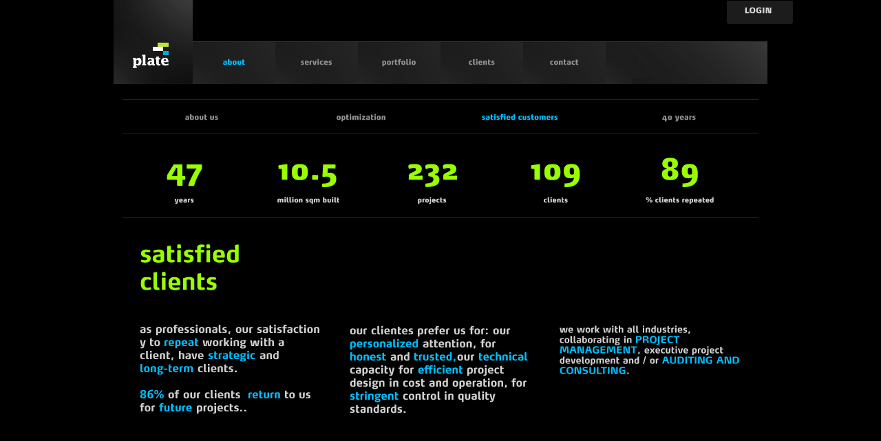

--- FILE ---
content_type: text/html; charset=utf-8
request_url: http://www.plate.mx/clientes-satisfechos/eng
body_size: 6456
content:
<!DOCTYPE HTML PUBLIC "-//W3C//DTD HTML 4.01//EN" "http://www.w3.org/TR/html4/strict.dtd">

<html>
	
	<head>

		<meta http-equiv="Content-Type" content="text/html; charset=UTF-8">
		
		<title>Plate  | Clientes </title>
		
		<meta name="description" content="">
		
		<meta name="keywords" content="">
		
		<link rel="stylesheet" type="text/css" href="/stylesheets/normalize.css">
		<link rel="stylesheet" type="text/css" href="/stylesheets/plate.css">
		<link rel="stylesheet" type="text/css" href="/stylesheets/boton.css">
		
		<!--[If gte IE 8]>
		
			<link rel="stylesheet" type="text/css" href="/stylesheets/plate-ie8.css">
			
		<![endif]-->
		
		<script type="text/javascript" src="/javascripts/cufon-yui.js"></script>
		<script type="text/javascript" src="/javascripts/Max_Black_500.font.js"></script>
		<script type="text/javascript" src="/javascripts/Max_400-Max_400.font.js"></script>
		<script type="text/javascript" src="/javascripts/Max_TF_400-Max_TF_400.font.js"></script>
		
		<script type="text/javascript" src="/javascripts/jquery.js"></script>
		<script type="text/javascript" src="/javascripts/ddaccordion.js"></script>
		<script type="text/javascript" src="/javascripts/jquery.cycle.all.min.js"></script>
		<script type="text/javascript" src="/javascripts/jquery.masonry.min.js"></script>
		
		<script type="text/javascript">
			Cufon.replace('h1', {hover: true, fontFamily: 'Max'});
			Cufon.replace('h2', {hover: true, fontFamily: 'Max Black'});
			Cufon.replace('h3', {hover: true, fontFamily: 'Max Black', textShadow: '#494949 0px 1px 1px'});
			Cufon.replace('h4', {hover: true, fontFamily: 'Max TF'});
		</script>
		
		
		<script type="text/javascript" src="/javascripts/jquery-ui-1.7.3.custom.min.js"></script>
		
		<script type="text/javascript">

			function activateBlind()
			{
				$$$('.accordion').show( "blind", {direction: "vertical"}, 500 );
				return false;
			}

		</script>
		
		
		<script type="text/javascript" src="/javascripts/iepngfix_tilebg.js"></script>
		
		<style type="text/css">
			img, div { behavior: url(javascripts/iepngfix.htc) }
		</style>
		
		
		
		<script src="/javascripts/prototype.js?1401032342" type="text/javascript"></script>
<script src="/javascripts/effects.js?1401032342" type="text/javascript"></script>
<script src="/javascripts/dragdrop.js?1401032342" type="text/javascript"></script>
<script src="/javascripts/controls.js?1401032342" type="text/javascript"></script>
<script src="/javascripts/rails.js?1401032342" type="text/javascript"></script>
<script src="/javascripts/application.js?1401032342" type="text/javascript"></script>
		
		<script>
      (function(i,s,o,g,r,a,m){i['GoogleAnalyticsObject']=r;i[r]=i[r]||function(){
      (i[r].q=i[r].q||[]).push(arguments)},i[r].l=1*new Date();a=s.createElement(o),
      m=s.getElementsByTagName(o)[0];a.async=1;a.src=g;m.parentNode.insertBefore(a,m)
      })(window,document,'script','//www.google-analytics.com/analytics.js','ga');

      ga('create', 'UA-6411665-37', 'plate.mx');
      ga('send', 'pageview');

    </script>
    
	</head>
	
	<body onload="activateBlind();">
		<div class="login-menu">
  <div class="login-button">
    <a class="login-btn" href="#"><img src="[data-uri]"></a>
    <ul class="dropdown-items">
      <li><a href="http://extranet.plate.mx/" target="iframe_a"><svg xmlns="http://www.w3.org/2000/svg" width="53" height="11" viewBox="0 0 53 11">
  <path fill="#8F8F8F" fill-rule="evenodd" d="M7.046 6.477c0 .156-.013.442-.013.624 0 .169-.065.338-.312.338H2.522c0 .546.182.858.559 1.105.325.195.767.286 1.404.286.793 0 1.456-.208 1.794-.299.013-.013.026-.013.039-.013.091 0 .169.065.208.208l.169.715a.229.229 0 0 1 .013.078c0 .117-.065.182-.143.221-.416.169-1.313.429-2.418.429-2.535 0-3.614-.936-3.614-3.549 0-2.535.754-3.614 3.276-3.614 1.287 0 2.093.299 2.587.884.481.585.65 1.443.65 2.587zM5.07 6.23v-.078c0-.351-.026-.637-.078-.923-.156-.676-.507-.897-1.157-.897-.819 0-1.118.26-1.235.845-.065.325-.065.663-.078 1.053H5.07zm9.757 3.523c.026.013.026.052.026.078 0 .078-.053.169-.13.169h-1.781c-.091 0-.156-.065-.209-.13l-1.572-2.366L9.717 9.87c-.039.065-.116.13-.207.13H7.728c-.077 0-.13-.091-.13-.169 0-.026 0-.065.027-.078l2.3-3.211-2.053-3.068a.14.14 0 0 1-.04-.091c0-.104.091-.208.156-.208h1.574c.195 0 .299 0 .402.169l1.353 2.184 1.195-2.171c.104-.182.195-.182.404-.182h1.546c.065 0 .156.104.156.208 0 .039-.012.065-.026.104l-2.066 3.042 2.3 3.224zm5.037-.182v.078c0 .104-.039.182-.169.221-.182.052-.767.234-1.638.234-1.547 0-2.327-.572-2.327-2.119V1.446c0-.182.065-.273.234-.312l1.482-.26h.065c.13 0 .221.065.221.221v2.08h1.729c.117 0 .208.078.208.195v1.04c0 .117-.091.195-.208.195h-1.729v3.289c0 .507.169.793.832.793.39 0 .728-.065.923-.104h.052c.091 0 .13.065.156.143l.169.845zm4.96-5.33c0 .143-.014.26-.235.26-.753 0-1.43.091-1.65.143v5.161c0 .117-.078.195-.208.195h-1.587c-.09 0-.207-.078-.207-.195V4.124c0-.377.181-.52.585-.676.39-.143 1.014-.221 1.572-.299.365-.052.832-.117 1.262-.13h.117c.142 0 .181.013.26.065.039.026.09.091.09.208v.949zm6.844 4.394c0 .988-.364 1.157-1.261 1.352-.481.117-1.092.182-1.846.182-1.508 0-3.172-.182-3.172-2.223 0-1.664 1.066-1.885 2.015-2.028l2.262-.364v-.351c0-.351-.039-.572-.312-.702-.182-.091-.494-.13-.923-.13-.845 0-1.833.273-2.184.351a.241.241 0 0 1-.091.026c-.078 0-.13-.039-.143-.117l-.195-.897c-.013-.026-.013-.039-.013-.065 0-.117.091-.169.156-.195.286-.117 1.508-.468 2.899-.468.91 0 1.547.13 1.976.377.65.351.832.949.832 1.677v3.575zm-1.989.13V6.75l-1.391.221c-.494.078-.923.169-.923.949 0 .91.728.988 1.248.988a3.98 3.98 0 0 0 1.066-.143zm9.705 1.04c0 .117-.091.195-.209.195H37.59c-.13 0-.22-.078-.22-.195V5.294c0-.715-.287-.949-.884-.949-.612 0-1.314.169-1.314.169v5.291c0 .117-.077.195-.207.195h-1.587c-.13 0-.207-.078-.207-.195V4.137c0-.494.325-.65 1.078-.832.65-.156 1.678-.299 2.497-.299 1.65 0 2.639.39 2.639 2.015v4.784zm7.741-3.328c0 .156-.013.442-.013.624 0 .169-.065.338-.312.338h-4.199c0 .546.182.858.559 1.105.325.195.767.286 1.404.286.793 0 1.456-.208 1.794-.299.013-.013.026-.013.039-.013.091 0 .169.065.208.208l.169.715a.229.229 0 0 1 .013.078c0 .117-.065.182-.143.221-.416.169-1.313.429-2.418.429-2.535 0-3.614-.936-3.614-3.549 0-2.535.754-3.614 3.276-3.614 1.287 0 2.093.299 2.587.884.481.585.65 1.443.65 2.587zm-1.976-.247v-.078c0-.351-.026-.637-.078-.923-.156-.676-.507-.897-1.157-.897-.819 0-1.118.26-1.235.845-.065.325-.065.663-.078 1.053h2.548zm7.404 3.341v.078c0 .104-.04.182-.17.221-.181.052-.767.234-1.638.234-1.546 0-2.327-.572-2.327-2.119V1.446c0-.182.065-.273.234-.312l1.483-.26h.065c.13 0 .22.065.22.221v2.08h1.73c.117 0 .208.078.208.195v1.04c0 .117-.091.195-.209.195h-1.728v3.289c0 .507.168.793.831.793.39 0 .729-.065.923-.104h.053c.09 0 .13.065.156.143l.169.845z"/>
</svg></a></li>
      <li><a href="http://poc.plate.mx/" target="iframe_a"><svg xmlns="http://www.w3.org/2000/svg" width="61" height="11" viewBox="0 0 61 11">
  <path fill="#8F8F8F" fill-rule="evenodd" d="M4.186 9.688v.039c0 .13-.104.195-.13.195-.117.052-.494.195-1.248.195-1.326 0-1.937-.754-1.937-1.833V.744c0-.169.039-.247.208-.273L2.587.224h.065c.13 0 .221.065.221.221v7.657c0 .455.26.585.507.585.208 0 .338-.026.442-.039.013 0 .026-.013.039-.013.104 0 .143.065.156.156l.169.897zm7.3-3.094c0 2.002-.378 3.575-3.303 3.575-2.938 0-3.301-1.573-3.301-3.575 0-2.015.363-3.588 3.301-3.588 2.925 0 3.303 1.573 3.303 3.588zm-2.041 0c0-1.534-.065-2.236-1.262-2.236-1.209 0-1.26.702-1.26 2.236 0 1.521.051 2.223 1.26 2.223 1.197 0 1.262-.702 1.262-2.223zM17.329.679l-.143.884c-.013.117-.039.169-.143.169h-.052c-.169-.026-.572-.091-.923-.091-.312 0-.52.039-.65.143-.13.117-.182.286-.182.559v.832h1.651c.117 0 .208.078.208.195v1.04c0 .117-.091.195-.208.195h-1.651v5.2c0 .117-.078.195-.208.195h-1.586c-.117 0-.221-.078-.221-.195v-5.2H12.22c-.117 0-.208-.078-.208-.195V3.37c0-.117.091-.195.208-.195h1.001v-.884c0-1.378.715-2.067 2.223-2.067.949 0 1.547.169 1.742.221.117.026.143.117.143.195v.039zm4.765 8.892v.078c0 .104-.04.182-.17.221-.181.052-.766.234-1.638.234-1.546 0-2.327-.572-2.327-2.119V1.446c0-.182.065-.273.234-.312l1.482-.26h.065c.13 0 .222.065.222.221v2.08h1.728c.118 0 .209.078.209.195v1.04c0 .117-.091.195-.209.195h-1.729v3.289c0 .507.17.793.832.793.39 0 .729-.065.923-.104h.053c.09 0 .13.065.156.143l.169.845zm7.117-.936c0 .988-.364 1.157-1.261 1.352-.481.117-1.092.182-1.846.182-1.508 0-3.172-.182-3.172-2.223 0-1.664 1.066-1.885 2.015-2.028l2.262-.364v-.351c0-.351-.039-.572-.312-.702-.182-.091-.494-.13-.923-.13-.845 0-1.833.273-2.184.351a.241.241 0 0 1-.091.026c-.078 0-.13-.039-.143-.117l-.195-.897c-.013-.026-.013-.039-.013-.065 0-.117.091-.169.156-.195.286-.117 1.508-.468 2.899-.468.91 0 1.547.13 1.976.377.65.351.832.949.832 1.677v3.575zm-1.989.13V6.75l-1.391.221c-.494.078-.923.169-.923.949 0 .91.728.988 1.248.988a3.98 3.98 0 0 0 1.066-.143zm9.653.091c0 .351-.04.806-.767 1.014a8.31 8.31 0 0 1-2.236.299c-2.548 0-3.432-.806-3.432-3.523 0-2.249.533-3.64 2.808-3.64.91 0 1.612.208 1.755.234l-.143-.793V.783c0-.182.065-.286.246-.312l1.47-.247h.078c.13 0 .22.065.22.221v8.411zm-2.015-.169V4.475s-.572-.117-1.053-.117c-.989 0-1.34.195-1.34 2.171 0 2.08.403 2.288 1.418 2.288.507 0 .975-.13.975-.13zm14.124 1.118c0 .117-.078.195-.208.195H47.19c-.13 0-.221-.078-.221-.195V5.294c0-.715-.338-.949-.936-.949-.611 0-1.326.156-1.326.156v5.304c0 .117-.078.195-.195.195h-1.586c-.13 0-.221-.078-.221-.195V5.294c0-.715-.286-.949-.884-.949-.624 0-1.378.169-1.378.169v5.291c0 .117-.078.195-.208.195h-1.586c-.13 0-.208-.078-.208-.195V4.137c0-.494.325-.65 1.079-.832.65-.156 1.703-.299 2.535-.299.806 0 1.378.182 1.729.442.234-.091 1.417-.442 2.561-.442 1.638 0 2.639.39 2.639 2.015v4.784zm3.699 0c0 .117-.092.195-.209.195H50.89c-.117 0-.209-.078-.209-.195V3.526c0-.117.092-.195.209-.195h1.585c.117 0 .209.078.209.195v6.279zm-.013-7.748c0 .247-.117.338-.365.338h-1.247c-.248 0-.365-.091-.365-.338V.562c0-.234.117-.338.365-.338h1.247c.248 0 .365.104.365.338v1.495zm7.988 7.748c0 .117-.091.195-.208.195h-1.586c-.13 0-.221-.078-.221-.195V5.294c0-.715-.286-.949-.884-.949-.611 0-1.313.169-1.313.169v5.291c0 .117-.078.195-.208.195h-1.586c-.13 0-.208-.078-.208-.195V4.137c0-.494.325-.65 1.079-.832.65-.156 1.677-.299 2.496-.299 1.651 0 2.639.39 2.639 2.015v4.784z"/>
</svg></a></li>
    </ul>
  </div>
</div>
		<div id="plate">
		
			<div class="top top-portfolio">
			
				<div class="header">
					<div class="logotype"><a href="/index/eng"><img alt="Logotipo" src="/images/plate/logotipo.jpg?1401032342" /></a></div>
					<div class="language" style="display: none;">
						<h1>
								<a class="language-active" href="/satisfechos/eng">eng</a>   &nbsp;&nbsp;|&nbsp;&nbsp;   <a  href="/satisfechos">esp</a> 
						</h1>
					</div>
					<div class="menu">
						<div class="menu-element menu-active"><h2><a href="/acerca/eng">About</a></h2></div>
						<div class="menu-element "><h2><a href="/servicios/eng">Services</a></h2></div>
						<div class="menu-element "><h2><a href="/portafolio?lang=eng">Portfolio</a></h2></div>
						<div class="menu-element "><h2><a href="/clientes/eng">Clients</a></h2></div>
						<div class="menu-element "><h2><a href="/contacto/eng">Contact</a></h2></div>
						<div class="menu-element menu-login"></div>
						<div class="menu-element menu-login" style="display: none;"><h2><a href="javascript: void(0);" onclick="Element.show('login');">Login</a></h2></div>
					</div>
				</div>
				<!--<div class="pick"></div>-->
				<div class="shadow"></div>
				
				
			
			</div>
		
			<div class="wrapper">
				
				
					<div class="accordion" style="display:none;">
						
						<div class="menu-about">
							
							<div>
										<h2><a href="/acerca/eng">About Us</a></h2>
							</div>
							<div>
										<h2><a href="/optimizacion/eng">Optimization</a></h2>
							</div>
							<div>
										<h2><a href="/clientes-satisfechos/eng" class="active">Satisfied Customers</a></h2>
							</div>
							<div>
										<h2><a href="/cronograma/eng">40 years</a></h2>
							</div>
							
						</div>
						
					</div>
						
				
				
	<div class="numbers-wrapper">
		

		<div class="history-element">

			<div class="numbers-element-title">
				<div class="net-numero"><h2>47</h2></div>
				<div class="net-texto"><h2>years</h2></div>
			</div>

		</div>
		

		<div class="history-element">

			<div class="numbers-element-title">
				<div class="net-numero"><h2>10.5</h2></div>
				<div class="net-texto"><h2>million sqm built</h2></div>
			</div>

		</div>
		

		<div class="history-element">

			<div class="numbers-element-title">
				<div class="net-numero"><h2>232</h2></div>
				<div class="net-texto"><h2>projects</h2></div>
			</div>

		</div>
		

		<div class="history-element">

			<div class="numbers-element-title">
				<div class="net-numero"><h2>109</h2></div>
				<div class="net-texto"><h2>clients</h2></div>
			</div>

		</div>
		

		<div class="history-element">

			<div class="numbers-element-title">
				<div class="net-numero"><h2>89</h2></div>
				<div class="net-texto"><h2>% clients repeated</h2></div>
			</div>

		</div>
		
		
	</div>




	<div class="our-projects-wrapper new-about-wrapper-border" style="border-top: 1px solid #232323; border-bottom: none;">
	
		<div class="new-section-top">
			<div class="new-section-title"><h1>Satisfied Clients</h1></div>
			<div class="new-section-subtitle">
				<h1>
					As professionals, our satisfaction y to <strong>repeat</strong> working with a client, have <strong>strategic</strong> and <strong>long-term</strong> clients.<br /><br /><strong>86%</strong> of our clients <strong> return </strong>to us for <strong>future</strong> projects..
				</h1>
			</div>
		</div>
		
		<div class="new-section-top">
			<div class="new-section-subtitle new-section-subtitle-top">
				<h1>
					Our clientes prefer us for: our <strong>personalized</strong> attention, for <strong>honest</strong> and <strong>trusted,</strong>our <strong>technical</strong> capacity for <strong>efficient</strong> project design in cost and operation, for <strong>stringent</strong> control in quality standards. 
				</h1>
			</div>
		</div>
		
		<div class="new-section-top">
			<div class="clientes-satisfechos-list new-section-subtitle new-section-subtitle-top">
				<h1>
					we work with all industries, collaborating in <strong>project management</strong>, executive project development and / or <strong>auditing and consulting</strong>.
				</h1>
			</div>
		</div>
		
	</div>
	

<div style="display: none;">
	

		<div class="numbers-wrapper">


			<div class="history-element">

				<div class="numbers-element-title">
					<div class="net-numero"><h2>47</h2></div>
					<div class="net-texto"><h2>years</h2></div>
				</div>

			</div>


			<div class="history-element">

				<div class="numbers-element-title">
					<div class="net-numero"><h2>10.5</h2></div>
					<div class="net-texto"><h2>million sqm built</h2></div>
				</div>

			</div>


			<div class="history-element">

				<div class="numbers-element-title">
					<div class="net-numero"><h2>232</h2></div>
					<div class="net-texto"><h2>projects</h2></div>
				</div>

			</div>


			<div class="history-element">

				<div class="numbers-element-title">
					<div class="net-numero"><h2>109</h2></div>
					<div class="net-texto"><h2>clients</h2></div>
				</div>

			</div>


			<div class="history-element">

				<div class="numbers-element-title">
					<div class="net-numero"><h2>89</h2></div>
					<div class="net-texto"><h2>% clients repeated</h2></div>
				</div>

			</div>


		</div>




		<div class="our-projects-wrapper new-about-wrapper-border">

			<div class="new-section-top">
				<div class="new-section-title"><h1>Our 
Projects</h1></div>
				<div class="new-section-subtitle"><h1>we work with all industries, collaborating in <strong>project management</strong>, executive project development and / or <strong>auditing and consulting</strong>.</h1></div>
				<div class="new-back none">
					<div class="new-back-arrow"><img src="/images/plate/portfolio/back.png"></div>
					<div class="new-back-text"><h2><a href="/acerca/eng">back to about</a></h2></div>
				</div>
			</div>

			<div class="our-projects-dark"></div>


				<div class="history-element projects-element">

					<div class="new-section-image"><img alt="Residencial-thumb" src="/system/media/65/nproyectos/residencial-thumb.jpg?1322870567" /></div>
					<div class="new-section-element-title"><h2></h2></div>
					<div class="new-project-element-text-close">
						
					</div>

				</div>


				<div class="history-element projects-element">

					<div class="new-section-image"><img alt="Comercial-thumb" src="/system/media/66/nproyectos/comercial-thumb.jpg?1322870604" /></div>
					<div class="new-section-element-title"><h2></h2></div>
					<div class="new-project-element-text-close">
						
					</div>

				</div>


				<div class="history-element projects-element">

					<div class="new-section-image"><img alt="Centros-sociales-thumb" src="/system/media/67/nproyectos/centros-sociales-thumb.jpg?1322870624" /></div>
					<div class="new-section-element-title"><h2></h2></div>
					<div class="new-project-element-text-close">
						
					</div>

				</div>


		</div>




				<div class="our-projects-wrapper">


			<div class="history-element projects-element">

				<div class="new-section-image"><img alt="Oficinas-thumb" src="/system/media/68/nproyectos/oficinas-thumb.jpg?1322870644" /></div>
				<div class="new-section-element-title"><h2></h2></div>
				<div class="new-project-element-text-close">
					
				</div>

			</div>




			<div class="history-element projects-element">

				<div class="new-section-image"><img alt="Industrial-thumb" src="/system/media/69/nproyectos/industrial-thumb.jpg?1322870671" /></div>
				<div class="new-section-element-title"><h2></h2></div>
				<div class="new-project-element-text-close">
					
				</div>

			</div>




			<div class="history-element projects-element">

				<div class="new-section-image"><img alt="Institucional-thumb" src="/system/media/70/nproyectos/institucional-thumb.jpg?1322870691" /></div>
				<div class="new-section-element-title"><h2></h2></div>
				<div class="new-project-element-text-close">
					
				</div>

			</div>




			<div class="history-element projects-element">

				<div class="new-section-image"><img alt="Urbanizacion-thumb" src="/system/media/71/nproyectos/urbanizacion-thumb.jpg?1322870710" /></div>
				<div class="new-section-element-title"><h2></h2></div>
				<div class="new-project-element-text-close">
					
				</div>

			</div>




			<div class="history-element projects-element">

				<div class="new-section-image"><img alt="Centros-deportivos-thumb" src="/system/media/72/nproyectos/centros-deportivos-thumb.jpg?1322870732" /></div>
				<div class="new-section-element-title"><h2></h2></div>
				<div class="new-project-element-text-close">
					
				</div>

			</div>


				</div>


					<div class="our-projects-wrapper">





			<div class="history-element projects-element">

				<div class="new-section-image"><img alt="Transporte-thumb" src="/system/media/73/nproyectos/transporte-thumb.jpg?1322870749" /></div>
				<div class="new-section-element-title"><h2></h2></div>
				<div class="new-project-element-text-close">
					
				</div>

			</div>




	
</div>
			</div>
		
			<div class="footer">
			<!-- 				<a href="/satisfechos/eng">english</a>   &nbsp;&nbsp;|&nbsp;&nbsp;   <a href="/satisfechos">español</a> 
			    -->
				<!-- &nbsp;&nbsp;|&nbsp;&nbsp; -->  <a href="/contacto/eng">contact</a>  &nbsp;&nbsp;|&nbsp;&nbsp;  © plate copyright 2026 design by <a href="http://www.anagrama.com" target="_blank">anagrama.com</a> &nbsp;&nbsp;|&nbsp;&nbsp; code by <a href="http://www.modulorweb.com" target="_blank">modulor</a>
			</div>
		
		</div>
		
		
		
		<div id="login" style="display: none;">
			<div class='shadow-wrapper'></div>
			<div class='login-wrapper'>
				<div class="login-close"><a href="javascript: void(0);" onclick="Element.hide('login');"><img alt="Button-close" src="/images/plate/button-close.png?1401032342" /></a></div>
				<div class='login-inner'>
					<div class='login-title'><h1>Plate Login</h1></div>
					
<form accept-charset="UTF-8" action="/clientes-satisfechos" method="post"><div style="margin:0;padding:0;display:inline"><input name="utf8" type="hidden" value="&#x2713;" /><input name="authenticity_token" type="hidden" value="obQqBkTm54EdpFGzTY8HdFOZlK2zX/vy8sP3kQNT54I=" /></div>						
						<p class='login-input'><input id="login" name="login" onBlur="if(this.value=='') this.value=this.defaultValue;" onFocus="if(this.value==this.defaultValue) this.value='';" type="text" value="username" /></p>
						<p class='login-input login-password'><input id="password" name="password" type="password" /></p>
						<p class='login-options'></p>
						<p class='login-submit'><input src="/images/plate/input-login.png?1401032342" type="image" /></p>
					
</form>					
				</div>
				
			</div>
		</div>	
	
	</body>
	
</html>


--- FILE ---
content_type: text/css
request_url: http://www.plate.mx/stylesheets/plate.css
body_size: 5864
content:
* {
	margin: 0px;
	padding: 0px;
}

html, body {
	height:100%;
	background: #000000;
}

.grid {
	position: absolute;
	z-index: 1000;
	opacity: .5;
	filter: alpha(opacity = 50);
	display: inline;
	top: 0px;
	left: 50%;
	margin-left: -959px;
}

a img {
	border:  none;
}

a {
	text-decoration: none;
}

/*LAYOUT*/

#plate {
	width: 960px;
	margin: auto;
	color: #8D8F92;
	overflow: hidden;
	line-height: 1em;
	font: 11px "Lucida Grande", Lucida, Verdana, sans-serif;
	
	min-height:100%;
	position:relative;
}

#plate a {
	color: #8f8f8f;
	text-decoration: none;
}

#plate a:hover {
	color: #58595B;
}

.wrapper {
	padding-bottom: 200px;
}

/*TOP*/

.top {
	width: 960px;
	height: 500px;
	overflow: hidden;
	position: relative;
}

.top-about {
	height: 445px;
}

.top-portfolio {
	height: 100%;
}

/*HEADER*/

.header {
	width: 950px;
	margin: auto;
	height: 122px;
	overflow: hidden;
}

.shadow {
	top: 122px;
	width: 950px;
	margin: auto;
	height: 21px;
	z-index: 200;
	overflow: hidden;
	position: absolute;
	background: url(../images/plate/bg-shadow.png);
}

.pick {
	top: 122px;
	left: 765px;
	width: 11px;
	height: 6px;
	overflow: hidden;
	position: absolute;
	z-index: 200;
	background: url(../images/plate/bg-pick.png);
}

.logotype, .menu {
	float: left;
	display: inline;
	overflow: hidden;
}

.accordion {
	width: 100%;
	padding-top: 22px;
}

.menu-about {
	width: 924px;
	margin: auto;
	overflow: hidden;
	padding: 15px 0px;
	/*margin: 22px auto auto auto;*/
	border-top: 1px solid #232323;
	border-bottom: 1px solid #232323;
}

.menu-about div {
	float: left;
	width: 231px;
	margin: auto;
	display: inline;
	overflow: hidden;
	text-align: center;	
}

.menu-about h2 {
	font-size: 11px;
	line-height: 1.7em;
	text-transform: lowercase;
}

#plate .menu-about .active {
	color: #00bfff;
}

.logotype {
	width: 115px;
	height: 122px;
}

.language {
	top: 25px;
	left: 763px;
	color: #58595B;
	font-size: 10px;
	position: absolute;
	line-height: 1.2em;
	text-transform: uppercase;
}

.language h1 {
	font-size: 10px;
	line-height: 1.2em;
}

#plate .language a {
	color: #58595B;
}

#plate .language a:hover, #plate a.language-active {
	color: #8f8f8f;
}

/*MENU*/

.menu {
	margin-top: 60px;
}

.menu-element {
	float: left;
	width: 120px;
	height: 39px;
	display: inline;
	overflow: hidden;
	padding-top: 23px;
	text-align: center;
	text-transform: lowercase;
	background-image: url(../images/plate/menu/bg-me.jpg);
}

.menu-login {
	color: #d8d8d8;
	width: 192px;
	text-align: left;
	padding-left: 43px;
	text-transform: uppercase;
	background-image: url(../images/plate/menu/bg-login.jpg);
}

.menu-element h2 {
	font-size: 12px;
	font-size: 11px;
}

#plate .menu-login a {
	color: #d8d8d8;
	font-size: 11px;
}

/*SLIDESHOW*/

.slideshow {
	width: 924px;
	margin: auto;
	height: 324px;
	/*overflow: hidden;*/
	position: relative;
}

.module-right, .module-right-about {
	right: 0px;
	top: 142px;
	left: 587px;
	width: 319px;
	height: 89px;
	z-index: 200;
	overflow: hidden;
	padding: 14px 18px;
	position: absolute;
	background: url(../images/plate/modules/bg-module-right.png);
}

.module-right-about {
	background: url(../images/plate/modules/bg-module-right-about.png);
}

.module-right-title {
	width: 319px;
	height: 30px;
	color: #FFFFFF;
	overflow: hidden;
	text-transform: lowercase;
}

.module-right-title h2 {
	font-size: 24px;
}

.module-right-text {
	width: 319px;
	height: 28px;
	color: #343434;
	font-size: 12px;
	margin-top: 14px;
	overflow: hidden;
	line-height: 1.2em;
}

.module-right-text-white {
	color: #FFFFFF;
}

.module-right-link {
	margin-top: 5px;
}

#plate .module-right-link a {
	color: #FFFFFF;
}

#plate .module-right-link a:hover {
	color: #343434;
}

.modules {
	top: 390px;
	left: 125px;
	margin: auto;
	width: 710px;
	height: 110px;
	z-index: 100;
	position: absolute;
}

.module {
	width: 230px;
	height: 110px;
	float: left;
	display: inline;
	overflow: hidden;
	background-image: url(../images/plate/bg-module.jpg);
}

.module-center {
	margin: 0px 10px;
}

.module-image, .module-title {
	float: left;
	display: inline;
	overflow: hidden;
}

.module-image {
	width: 105px;
	height: 100px;
	background: #111111;
	margin: 5px 10px 5px 5px;
}

.module-title {
	width: 100px;
	height: 97px;
	margin-top: 8px;
}

.module-title h2 {
	color: #d1d1d1;
	font-size: 14px;
	line-height: 1.2em;
	text-transform: lowercase;
}

#plate .module-title h2 a {
	color: #d1d1d1;
}

/*HOME POST*/

.home-wrapper {
	width: 960px;
	margin-top: 20px;
	overflow: hidden;
	margin-bottom: 60px;
}

.home-element {
	float: left;
	width: 450px;
	padding: 5px;
	display: inline;
	margin: 0px 10px;
	overflow: hidden;
	border-top: 1px solid #414141;
	
	height: 200px;
	background: #202020;
}

.home-element-inner {
	width: 450px;
	height: 200px;
	position: relative;
	background: url(../images/plate/bg-ghome.jpg) no-repeat;
}

.home-element-inner:hover {
	background: url(../images/plate/bg-ghome-active.jpg) no-repeat;
}

.home-element-inner-blue {
	background: url(../images/plate/bg-bhome.jpg) no-repeat;
}

.home-element-inner-blue:hover {
	background: url(../images/plate/bg-bhome-active.jpg) no-repeat;
}

.home-element-inner a {
	width: 450px;
	height: 200px;
	display: block;
}

.home-element-number, .home-element-text {
	color: #FFFFFF;
	overflow: hidden;
	position: absolute;
	text-transform: lowercase;
}

.home-element-image {
	width: 450px;
	height: 200px;
}

.home-element-number {
	top: 18px;
	left: 98px;
}

.home-element-number h4 {
	font-size: 14px;
	font-weight: 800;
	line-height: 1em;
}

.home-element-text {
	top: 90px;
	width: 450px;
	text-align: center;
}

.home-element-text h1 {
	font-size: 24px;
	font-weight: bold;
	line-height: 1.2em;
}


/*HOME ELEMENTS*/

.home-posts, .home-projects {
	float: left;
	height: 378px;
	display: inline;
	overflow: hidden;
	border-bottom: 1px solid #232323;
}

.home-posts {
	width: 595px;
	overflow: hidden;
	margin-right: 10px;
	border-top: 1px solid #232323;
}

.home-projects {
	height: 100%;
	width: 337px;
}

/*HOME POSTS*/

.home-post {
	width: 595px;
	overflow: hidden;
	padding-bottom: 20px;
	border-top: 1px solid #232323;
}

.home-post:first-child {
	border: none;
}

.home-post-image, .home-post-content {
	float: left;
	display: inline;
	overflow: hidden;
	margin-top: 10px;
}

.home-post-image {
	width: 240px;
	height: 158px;
	margin-right: 5px;
	background: #252525;
	position: relative;
}

.home-post-image-element {
	top: 0px;
	right: 0px;
	width: 5px;
	height: 158px;
	position: absolute;
	background-image: url(../images/plate/bg-hpi.png);
}

.home-post-content {
	width: 350px;
	height: 160px;
	position: relative;
}

.home-post-date {
	color: #646464;
	font-size: 10px;
	line-height: 1.2em;
	
	margin-top: -2px;
}

.home-post-title {
	width: 324px;
	color: #00bfff;
	overflow: hidden;
	max-height: 38px;
	margin: 4px 13px 0px 13px;
	text-transform: lowercase;
}

#plate .home-post-title h2 a {
	color: #d1d1d1;
}

.home-post-title h2 {
	font-size: 16px;
}

.home-post-text {
	width: 330px;
	color: #959595;
	font-size: 10px;
	overflow: hidden;
	max-height: 36px;
	line-height: 1.2em;
	margin: 24px 0px 0px 0px;
}

.home-post-view {
	width: 35px;
	bottom: 0px;
	position: absolute;
	border-bottom: 1px dotted #858585;
}

.home-post-view h1 {
	color: #99ff00;
	font-size: 10px;
	padding-bottom: 7px;
}

#plate .home-post-view h1 a {
	color: #99ff00;
}

/*HOME PROJECTS*/

.home-projects-title {
	width: 318px;
	height: 43px;
	padding: 14px 0px 0px 19px;
	background: url(../images/plate/module-projects/bg-hpt.jpg);
}

.home-projects-title h3 {
	color: #d1d1d1;
	font-size: 16px;
}

.home-projects-element h2 {
	color: #7f7f7f;
	font-size: 12px;
	line-height: 1.2em;
	text-transform: lowercase;
}

.home-projects-element {
	height: 33px;
	width: 318px;
	cursor: pointer;
	padding: 18px 0px 0px 19px;
	background: url(../images/plate/module-projects/bg-hpe.jpg);
}

.home-projects-element:hover h2 {
	color: #FFFFFF;
}

.home-projects-element-alt {
	background: url(../images/plate/module-projects/bg-hpea.jpg);
}

.home-projects-element-first {
	width: 318px;
	height: 34px;
	padding: 10px 0px 0px 19px;
	background: url(../images/plate/module-projects/bg-hpef.jpg);
}

.element-active {
	background: #434343;
}

#plate .element-active h2 a {
	color: #FFFFFF;
}

#plate .home-projects-element h2 a:hover {
	color: #FFFFFF;
}

/*ESTILOS*/

#plate .menu-active h2 a, #plate .blue {
	color: #00bfff;
}

.error {
	color: #FF0000;
}

.green {
	color: green;
}

/*ABOUT*/

.about-wrapper {
	width: 924px;
	overflow: hidden;
	margin: 20px auto 60px auto;
	
	margin: 16px auto 60px auto;
}

.about-content, .about-menu {
	float: left;
	display: inline;
	overflow: hidden;
}

.about-content {
	width: 577px;
	overflow: hidden;
	margin-right: 10px;
	border-top: 1px solid #232323;
}

.about-menu {
	width: 337px;
}

/*ABOUT ELEMENTS*/

.about-element {
	width: 577px;
	overflow: hidden;
	padding-bottom: 50px;
	border-top: 1px solid #232323;
}

.about-element:first-child {
	border: none;
}

.about-element-title, .about-element-text {
	float: left;
	display: inline;
	overflow: hidden;
}

.about-element-title {
	width: 190px;
	margin: 35px 10px 0px 27px;
}

.about-element-title h1 {
	color: #d1d1d1;
	font-size: 24px;
	line-height: 1.2em;
	text-transform: lowercase;
	
	line-height: 1.1em; /*borrar*/
}

.about-element-text {
	width: 310px;
	color: #8f8f8f;
	font-size: 11px;
	margin-top: 46px;
	line-height: 1.4em;
	text-align: justify;
}

/*ABOUT MENU*/

.about-menu-title {
	width: 318px;
	height: 43px;
	padding: 14px 0px 0px 19px;
	background: url(../images/plate/submenu/bg-st.jpg);
}

.about-menu-title h3 {
	color: #d1d1d1;
	font-size: 16px;
}

.about-menu-element h2 {
	color: #7f7f7f;
	font-size: 16px;
	line-height: 1.2em;
	text-transform: lowercase;
}

.about-menu-top {
	height: 7px;
	width: 337px;
	background: #242424;
}

.about-menu-element {
	height: 43px;
	width: 318px;
	cursor: pointer;
	padding: 7px 0px 0px 19px;
	background: url(../images/plate/submenu/bg-se.jpg);
}

#plate .about-menu-element h2 a:hover {
	color: #d1d1d1;
}

.about-menu-element:last-child, .about-menu-element-last {
	background: url(../images/plate/submenu/bg-sl.png);
}

/*SERVICES*/

.services-wrapper {
	width: 960px;
	overflow: hidden;
	margin: 16px auto 60px auto;
}

.service-element {
	float: left;
	width: 475px;
	display: inline;
	overflow: hidden;
}

.service-element-first {
	margin-right: 10px;
}

.service-title {
	width: 475px;
	height: 68px;
	background-image: url(../images/plate/bg-st.png);
}

.service-title-number, .service-title-text {
	float: left;
	display: inline;
	overflow: hidden;
	text-transform: lowercase;
}

.service-title-number {
	margin: 0px 28px 0px 14px;
}

.service-title-number h1 {
	font-size: 42px;
	font-weight: bold;
}

.service-title-text {
	width: 375px;
	color: #d1d1d1;
	margin-top: 17px;
	
}

.service-title-text h1 {
	font-size: 16px;
	font-weight: bold;
	line-height: 1.2em;
}

#plate .disable {
	color: #333333;
}

.service-content {
	width: 390px;
	margin-left: 45px;
}

.service-content-description {
	width: 315px;
	font-size: 11px;
	line-height: 1.4em;
	padding: 12px 35px 16px 35px;
	
	padding: 12px 35px 13px 40px;
}

/*SUBSERVICE*/

.subservice-element {
	width: 430px;
	overflow: hidden;
	margin: 0px 45px;
}

.subservice-element-inner {
	width: 360px;
	padding: 27px 35px 16px 35px;
	
	/*padding: 41px 35px 16px 35px;*/
	border-top: 1px solid #232323;
}

.subservice-title {
	width: 360px;
}

.subservice-title h1 {
	color: #d1d1d1;
	font-size: 16px;
	line-height: 18px;
	font-weight: bold;
	text-transform: lowercase;
}

.subservice-subtitle {
	margin-top: 5px;
}

.subservice-subtitle h1 {
	color: #00bfff;
	font-size: 16px;
	line-height: 18px;
	font-weight: normal;
	padding-bottom: 23px;
	text-transform: lowercase;
}

.subservice-text {
	width: 315px;
	font-size: 11px;
	line-height: 1.4em;
}

.subservice-view {
	width: 38px;
	color: #99ff00;
	font-size: 11px;
	cursor: pointer;
	margin-top: 16px;
	padding-bottom: 6px;
	border-bottom: 1px dotted #858585;
}

.subservice-view h1 {
	color: #99ff00;
	font-size: 11px;
	padding-bottom: 6px;
}

#plate .subservice-view h1 a {
	color: #99ff00;
}

/*PORTFOLIO*/

.portfolio-wrapper {
	width: 960px;
	overflow: hidden;
	position: relative;
	margin: 20px auto 60px auto;
	
	margin: 16px auto 60px auto;
}

.portfolio-thumb-element {
	float: left;
	width: 230px;
	padding: 5px;
	cursor: pointer;
	display: inline;
	overflow: hidden;
	position: relative;
	
	min-height: 120px;
	*height: 100%;
}

.portfolio-disable {
	width: 230px;
	position: absolute;
	background: #000000;
	opacity: .7;
	filter: alpha(opacity = 70);
}

.portfolio-thumb-detail {
	bottom: 0px;
	width: 230px;
	display: none;
	position: absolute;
}

.portfolio-thumb-detail-top {
	height: 6px;
	width: 230px;
	overflow: hidden;
	background: url(../images/plate/portfolio/bg-pdt.png);
}

.portfolio-thumb-detail-content {
	width: 200px;
	overflow: hidden;
	padding: 10px 15px 10px 15px;
	background: url(../images/plate/portfolio/bg-pdb.png) repeat-y;
	
	padding: 11px 15px; /*borrar*/
}

.thumb-detail-title {
	margin-bottom: 29px;
}

.thumb-detail-title h2 {
	color: #FFFFFF;
	font-size: 16px;
	line-height: 1.2em;
}

#plate .thumb-detail-title h2 a {
	color: #FFFFFF;
}

.thumb-detail-text {
	width: 200px;
	color: #FFFFFF;
	margin-bottom: 10px;
}

.gray {
	color: #939393;
}

/*PORTFOLIO LIST*/

.portfolio-list {
	width: 960px;
	display: none;
	overflow: hidden;
	margin: 10px 0px 20px 0px;
}

.portfolio-list-element {
	float: left;
	width: 105px;
	margin: 0px 5px;
	display: inline;
	overflow: hidden;
}

.portfolio-list-element h2 {
	color: #FFFFFF;
	font-size: 12px;
	line-height: 1.2em;
	text-transform: lowercase;
}

#plate .portfolio-active a {
	color: #FFFFFF;
}

/*PORTFOLIO MENU*/

.portfolio-menu {
	top: 5px;
	right: 5px;
	width: 230px;
	/*height: 100%;*/
	z-index: 500;
	position: absolute;
	/*background: url(../images/plate/bg-pt-new.jpg) no-repeat;*/
}

.portfolio-menu-title, .portfolio-menu-arrow {
	float: left;
	display: inline;
	overflow: hidden;
}

.portfolio-menu-title {
	width: 220px;
	height: 35px;
	overflow: hidden;
	padding: 15px 0px 0px 10px;
	
	background: #202020;
}

.portfolio-menu-title h1 {
	color: #99ff00;
	font-size: 16px;
	font-weight: bold;
}

.portfolio-menu-arrow {
	width: 26px;
	margin: auto;
	margin-top: 16px;
	text-align: center;
}

.portfolio-menu-content {
	width: 230px;
	overflow: hidden;
	margin-top: 50px;
	/*display: none;*/
}

.portfolio-menu-element {
	width: 220px;
	height: 28px;
	cursor: pointer;
	font-size: 13px;
	overflow: hidden;
	background: #e2e2e2;
	text-transform: lowercase;
	padding: 12px 0px 0px 10px;
	border-bottom: 1px solid #232323;
}

.portfolio-menu-element {
	color: #626262;
	font-weight: normal;
}

.pme-alt {
	height: 28px;
	color: #e2e2e2;
	background: #8f8f8f;
}

.portfolio-menu-element:hover {
	color: #232323;
}

/*PROJECT*/

.top-project {
	height: 487px;
	overflow: hidden;
}

.slideshow-nav {
	width: 924px;
	margin: auto;
	overflow: hidden;
	background: #181818;
}

.nav-left, .nav-right {
	float: left;
	width: 21px;
	height: 21px;
	display: inline;
	margin: 11px 28px;
	overflow: hidden;
}

.nav-right {
	float: right;
}

/*PROYECTO*/

.project-wrapper {
	width: 924px;
	overflow: hidden;
	margin: 20px auto 60px auto;
	
	margin: 16px auto 60px auto;
	/*background: red;*/
}

.project-content, .project-menu {
	float: left;
	display: inline;
	overflow: hidden;
}

.project-content {
	width: 577px;
	overflow: hidden;
	margin-right: 10px;
	padding-bottom: 50px;
}

.project-menu {
	width: 337px;
}

/*PROJECT DETAIL*/

.project-title, .project-detail {
	float: left;
	display: inline;
	overflow: hidden;
}

.project-title {
	width: 215px;
	margin: 30px 10px 0px 0px;
}

.project-subtitle {
	width: 220px;
	overflow: hidden;
	padding-left: 27px;
	margin-bottom: 22px;
}

.project-subtitle h1 {
	color: #99ff00;
	font-size: 24px;
	line-height: 1.1em;
	text-transform: lowercase;
}

.project-back {
	width: 190px;
	height: 25px;
	overflow: hidden;
	background: url(../images/plate/portfolio/bg-back.png) no-repeat;
}

.project-back-arrow, .project-back-text {
	float: left;
	display: inline;
	overflow: hidden;
}

.project-back-arrow {
	width: 15px;
	padding: 1px 0px 0px 14px;
}

.project-back-text h2 {
	font-size: 10px;
	line-height: 1.2em;
}

.project-back-text {
	height: 14px;
	overflow: hidden;
}

.project-detail {
	width: 310px;
	color: #8f8f8f;
	font-size: 11px;
	margin-top: 30px;
	line-height: 1.4em;
	text-align: justify;
}

.project-client {
	color: #d6d6d6;
}

.zoom {
	margin-top: 25px;
}

/*PROJECT MENU*/

.project-menu-title {
	width: 318px;
	height: 43px;
	padding: 14px 0px 0px 19px;
	background: url(../images/plate/portfolio/bg-tp.png);
}

.project-menu-title h3 {
	color: #d1d1d1;
	font-size: 16px;
}

.pmt-active {
	background: url(../images/plate/portfolio/bg-tp-active.png);
}

/*CLIENTS*/

.clients-wrapper {
	width: 960px;
	overflow: hidden;
	margin: 21px auto 60px auto;
}

.clients-title {
	width: 430px;
	height: 48px;
	overflow: hidden;
	padding: 20px 0px 0px 45px;
	background: url(../images/plate/bg-ct.png);
}

.clients-title h1 {
	color: #d1d1d1;
	font-size: 16px;
	line-height: 1.2em;
	text-transform: lowercase;
}

.clients-content {
	width: 880px;
	overflow: hidden;
	padding-bottom: 28px;
	margin: 23px auto auto auto;
	background: url(../images/plate/bg-cb.jpg) no-repeat 0 100%;
}

.client-element {
	float: left;
	width: 185px;
	color: #8f8f8f;
	font-size: 11px;
	display: inline;
	overflow: hidden;
	line-height: 1.4em;
	margin: 0px 10px 0px 5px;
	text-transform: lowercase;
}

.client-element a {
	/*padding: 0px 4px;*/
}

#plate .client-element a:hover {
	color: #99ff00;
	background: #353535;
}

/*CLIENTS*/

.contact-wrapper {
	width: 870px;
	min-height: 270px;
	overflow: hidden;
	padding-bottom: 34px;
	margin: 21px auto 60px auto;
	background: url(../images/plate/bg-cb.jpg) no-repeat 0 100%;
}

.contact-element {
	float: left;
	width: 390px;
	display: inline;
	overflow: hidden;
	margin-top: 48px;
}

.contact-label, .contact-label-big, .contact-label-small {
	width: 430px;
	overflow: hidden;
	margin-bottom: 11px;
}

.contact-telehphone {
	overflow: hidden;
	margin: 90px 0px 0px 80px;
}

.contact-label-big {
	width: 390px;
	height: 190px;
}

.contact-label-small {
	float: left;
	width: 195px;
	display: inline;
	overflow: hidden;
}

.contact-text, .contact-input, .contact-input-small {
	float: left;
	height: 22px;
	display: inline;
	overflow: hidden;
}

.contact-text, .contact-text-small {
	width: 110px;
	height: 19px;
	font-size: 11px;
	padding-top: 3px;
	margin-right: 10px;
}

.contact-text-small {
	width: 100px;
}

.contact-input {
	width: 277px;
}

.contact-input-small {
	width: 85px;
}

.contact-input input {
	width: 307px;
	height: 22px;
	border: none;
	color: #d1d1d1;
	padding-left: 3px;
	background: #1d1d1d;
	font: 11px "Lucida Grande", Lucida, Verdana, sans-serif;
	
	*height: 17px;
	*padding-top: 5px;
}

input:focus, textarea:focus {
	outline: none;
}

input[type='file'] {
	background: none;
}

.contact-textarea textarea {
	border: none;
	resize: none;
	width: 387px;
	height: 187px;
	color: #d1d1d1;
	background: #1d1d1d;
	padding: 3px 0px 0px 3px;
	font: 11px "Lucida Grande", Lucida, Verdana, sans-serif;
}

.contact-element:first-child {
	width: 430px;
	margin-right: 50px;
}

.contact-send {
	width: 71px;
	float: right;
	height: 21px;
}


/*FOOTER*/

.footer {
	width: 960px;
	margin: auto;
	color: #6b6b6b;
	font-size: 9px;
	padding-top: 10px;
	text-align: center;
	margin-bottom: 60px;
	border-top: 1px solid #232323;
	
	margin: 100px auto 25px auto;
	
	position:absolute;
	bottom:0;
	height:15px;   /* Height of the footer */
}

#plate .footer a {
	color: #6b6b6b;
}

#plate .footer a:hover {
	color: #58595B;
}

/*LOGIN*/

.shadow-wrapper {
	width: 100%;
	height: 100%;
	top: 0px;
	left: 0px;
	z-index: 750;
	position: absolute;
	opacity: .7;
	filter: alpha(opacity = 70);
	
	background: #000000;
}

.login-close {
	top: 20px;
	right: 15px;
	position: absolute;
}

.login-wrapper {
	width: 320px;
	height: 256px;
	/*margin: auto;*/
	overflow: hidden;
	position: absolute;
	
	background: url(../images/plate/bg-login.png) no-repeat;
	
	top: 50%;
	left: 50%;
	z-index: 800;
	margin-top: -128px;
	margin-left: -160px;
	/*margin: 200px auto;*/
}

.login-inner {
	width: 230px;
	margin: auto auto auto auto;
	padding-top: 45px;
	margin-left: 44px;
}


.login-title h1 {
	color: #d1d1d1;
	font-size: 16px;
	margin-bottom: 16px;
	text-transform: lowercase;
}

.login-options {
	width: 230px;
	height: 20px;
	display: none	;
	overflow: hidden;
	margin-top: 15px;
}

.login-input input {
	width: 221px;
	height: 34px;
	border: none;
	color: #8c8c8c;
	margin-bottom: 8px;
	padding: 0px 5px 0px 5px;
	background: url(../images/plate/bg-li.png) no-repeat;
	font: 11px "Lucida Grande", Lucida, Verdana, sans-serif;
	
	*height: 24px;
	*padding-top: 10px;
}

.login-password input {
	width: 191px;
	padding-right: 35px;
	background: url(../images/plate/bg-lp.png) no-repeat;
}

.login-submit {
	margin-top: 20px;
}

/*SECTIONS*/

.section-title, .n-section-title {
	overflow: hidden;
}

/*NEW SERVICES*/

.section-title h1 {
	color: #99ff00;
	font-size: 34px;
	font-weight: 800;
	line-height: 1.2m;
	text-transform: lowercase;
}

.n-section-title h1 {
	color: #d1d1d1;
	font-size: 20px;
	font-weight: 800;
	line-height: 1.2m;
	text-transform: lowercase;
}

.n-section-title h1 strong {
	color: #00bfff;
	font-size: 34px;
	font-weight: 800;
}

.top-services {
	height: 527px;
}

.new-services {
	width: 924px;
	margin: auto;
	height: 527px;
	color: #FFFFFF;
	overflow: hidden;
	position: relative;
}

.new-service-element {
	float: left;
	width: 462px;
	height: 527px;
	display: inline;
	cursor: pointer;
	overflow: hidden;
	
	background: url(../images/plate/bg-gservice-action.jpg) no-repeat;
}

.new-service-element:hover {
	background: url(../images/plate/bg-gservice-action.jpg) 0 405px;
}

.service-blue {
	background: url(../images/plate/bg-bservice-action.jpg);
}

.service-blue:hover {
	background: url(../images/plate/bg-bservice-action.jpg) 0 405px;
}

.new-service-title-number, .new-service-title-text {
	float: left;
	display: inline;
	overflow: hidden;
	text-transform: lowercase;
}

.new-service-title-number {
	width: 124px;
	margin: 0px 10px 0px 13px;
}

.new-service-title-number h4 {
	font-size: 140px;
	font-weight: 800;
}

.new-service-title-text {
	width: 250px;
	color: #FFFFFF;
	margin-top: 107px;
}

.new-service-text {
	margin-top: 25px;
	line-height: 1.4em;
	text-transform: none;
}

.new-service-title-text h1 {
	font-size: 34px;
	font-weight: bold;
	line-height: 1.2em;
}

/*NEW SERVICE*/

.new-service-wrapper {
	width: 924px;
	overflow: hidden;
	margin: 0px auto 60px auto;
}

.new-section-top, .new-section-elements {
	float: left;
	display: inline;
	overflow: hidden;
}

.new-section-top {
	width: 270px;
	overflow: hidden;
	margin: 25px 10px 0px 25px;
}

.new-section-title {
	width: 220px;
}

.new-section-title h1 {
	color: #99ff00;
	font-size: 34px;
	line-height: 1.2em;
	text-transform: lowercase;
}

.new-section-subtitle {
	width: 270px;
	margin: 40px 0px 40px 0px;
	
	text-transform: lowercase;
}

.new-section-subtitle-top {
	margin-top: 122px;
}

.new-section-subtitle h1 {
	color: #d1d1d1;
	font-size: 16px;
	font-weight: 400;
	line-height: 1.2em;
}

.new-section-subtitle h1 strong {
	color: #00bfff;
}

.new-section-subtitle h1 b {
	color: #99ff00;
	font-size: 20px;
}

.clientes-satisfechos-list h1 {
	font-size: 13px;
	text-transform: none;
}

.clientes-satisfechos-list h1 strong {
	/*font-size: 20px;*/
	text-transform: uppercase;
}

/*NEW ELEMENT*/

.new-section-elements {
	width: 619px;
}

.new-section-elements-service, .new-section-elements-bottom {
	width: 539px;
	margin: 145px 0px 0px 70px;
}

.new-section-elements-bottom {
	width: 539px;
	margin: auto auto 30px auto;
	overflow: hidden;
	border-bottom: 1px solid #232323;
}

.new-section-elements-bottom:last-child {
	border: none;
}

.new-section-element {
	float: left;
	width: 240px;
	display: inline;
	overflow: hidden;
	margin: 0px 10px 40px 10px;
}

.new-section-element-title {
	height: 38px;
	width: 240px;
	overflow: hidden;
}

.new-section-element-title h2 {
	color: #FFFFFF;
	font-size: 16px;
	font-weight: 800;
	line-height: 1.2em;
	text-transform: lowercase;
}

.new-section-element-title h2 strong{
	color: #00bfff;
	font-weight: 800;
}

.new-section-element-title h2 b{
	color: #99ff00;
	font-weight: 800;
}

.new-service-element-text strong {
	color: #99ff00;
	font-weight: 400;
}

.new-service-element-text h2 {
	color: #d1d1d1;
	font-size: 14px;
	font-weight: 400;
	line-height: 1.2em;
	text-transform: lowercase;
}

.new-service-element-text {
	width: 240px;
	margin-top: 15px;
	line-height: 1.4em;
}

.new-section-elements-content {
	width: 539px;
}

/*NEW BACK*/

.new-back {
	width: 190px;
	height: 25px;
	overflow: hidden;
	margin-bottom: 30px;
	background: url(../images/plate/portfolio/bg-back.png) no-repeat -10px;
}

.new-back-arrow, .new-back-text {
	float: left;
	display: inline;
	overflow: hidden;
}

.new-back-arrow {
	width: 15px;
	padding: 0px 0px 0px 0px;
}

.new-back-text h2 {
	font-size: 10px;
	line-height: 1.2em;
}

.new-back-text {
	height: 14px;
	overflow: hidden;
}

#plate .new-back-text a {
	color: #99ff00;
}

/*NEW ABOUT*/

.new-about-wrapper {
	width: 924px;
	overflow: hidden;
	margin: 32px auto auto auto;
	border-bottom: 1px solid #232323;
}

.new-about-wrapper:last-child {
	border: none;
}

.new-about-wrapper-border, .new-about-wrapper-border:last-child {
	margin-top: 0px;
	padding-top: 32px;
	border-top: 1px solid #232323;
}

.new-about-title {
	width: 870px;
	margin: auto;
	overflow: hidden;
}

.new-about-wrapper-border .section-title h1 {
	color: #00bfff;
}

.new-about-wrapper-small {
	width: 375px;
	float: left;
	display: inline;
	overflow: hidden;
	margin: auto 30px;
}

.new-new-about-wrapper-small {
	width: 230px;
	float: left;
	display: inline;
	overflow: hidden;
	margin: auto 30px;
}

.new-about-wrapper-small .new-client-element {
	line-height: 1.4em;
	margin: auto auto auto auto;
} 

.history-wrapper {
	width: 900px;
	overflow: hidden;
	margin: 32px auto 36px auto;
}

.history-element {
	float: left;
	width: 150px;
	display: inline;
	overflow: hidden;
	margin: auto 15px;
}

.projects-element {
	margin-top: 60px;
	margin-bottom: 60px;
}

.history-element-title {
	margin-bottom: 18px;
}

.history-element-title h2 {
	color: #d1d1d1;
	font-size: 20px;
	line-height: 1.2em;
}

.history-element-text {
	line-height: 1.4em;
}

.history-element-link {
	width: 85px;
	height: 19px;
	margin-top: 12px;
	overflow: hidden;
	
	background: url(../images/plate/new-bg-back.png);
}

.history-element-link h2 {
	font-size: 10px;
	line-height: 1.2em;
}

#plate .history-element-link a {
	color: #99ff00;
}

.new-clients-wrapper {
	width: 900px;
	overflow: hidden;
	margin: 32px auto 36px auto;
}

.new-new-about-wrapper-small .new-clients-wrapper {
	width: 230px;
}

.new-client-element {
	float: left;
	width: 270px;
	margin: 10px 15px;
	display: inline;
	overflow: hidden;
}

.new-new-about-wrapper-small .new-client-element {
	width: 230px;
	margin:  10px 0px;
}

.client-values h1 {
	color: #d1d1d1;
	font-size: 16px;
	font-weight: 800;
	line-height: 1.2em;
	text-transform: lowercase;
}

.client-image {
	width: 270px;
	text-align: center;
	margin-bottom: 35px;
}

.client-subtitle h1 {
	color: #d1d1d1;
	font-size: 16px;
	line-height: 1.2em;
}

.client-subtitle h1 strong {
	color: #00bfff;
	font-weight: 800;
}

.client-title h2 {
	color: #00bfff;
	font-size: 20px;
	font-weight: 800;
	line-height: 1.2em;
	text-transform: lowercase;
}

.client-text {
	color: #666666;
	margin-top: 15px;
}

.client-text {
	margin: 12px 0px 16px 0px;
}

.client-text strong {
	color: #8D8F92;
	font-weight: 400;
}

/*SECTION NUMBERS*/

.numbers-wrapper {
	width: 924px;
	overflow: hidden;
	margin: 22px auto auto auto;
}

.section-numbers {
	overflow: hidden;
}

.numbers-element-title {
	overflow: hidden;
	margin-bottom: 18px;
}

.numbers-element-title h2 {
	color: #d1d1d1;
	font-size: 12px;
	line-height: 1.2em;
	line-height: 0.75em;
}

.numbers-element-title h2 strong {
	width: 100%;
	color: #99ff00;
	padding-bottom: 50px;
	font-size: 22px;
	line-height: 1.2em;
}

.net-numero, .net-texto {
	/*float: left;
	display: inline;
	overflow: hidden;*/
	text-align: center;
}

.net-numero {
	/*width: 75px;*/
}

.net-numero h2 {
	color: #99ff00;
	font-size: 42px;
	line-height: 1.4em;
}

.net-texto {
	width: 100px;
	margin: 10px auto auto auto;
}

.net-texto h2 {
	color: #d1d1d1;
	font-size: 10px;
	line-height: 1.4em;
}

.anniversary-image {
	width: 872px;
	height: 251px;
	overflow: hidden.;
	margin: 10px 0px 0px 15px;
}

.section-quote {
	overflow: hidden;
}

.section-quote h1 {
	color: #d1d1d1;
	font-size: 34px;
	font-weight: 800;
	line-height: 1em;
	text-transform: lowercase;
}

.section-quote h1 strong {
	color: #00bfff;
	font-weight: 800;
}

/*OUR PROJECTS*/

.our-projects-wrapper {
	width: 924px;
	overflow: hidden;
	margin: 54px auto auto auto;
	border-bottom: 1px solid #232323;
	
	margin-top: 0px;
}

.our-projects-wrapper .new-section-top {
	margin-top: 0px;
}

.our-projects-dark {
	width: 539px;
	overflow: hidden;
	margin: 92px 0px 0px 70px;
}

.new-section-image {
	width: 50px;
	height: 40px;
	margin-bottom: 15px;
}

.new-project-element-text, new-project-element-text-close {
	width: 150px;
	margin-top: 15px;
	line-height: 1.4em;
}

.new-project-element-text-close {
	margin-top: 0px;
}

.view-more {
	width: 85px;
	height: 19px;
	cursor: pointer;
	margin-top: 12px;
	overflow: hidden;
	
	background: url(../images/plate/new-bg-back.png);
}

.view-more h2 {
	float: left;
	color: #99ff00;
	font-size: 10px;
	line-height: 1.2em;
}

.accordsuffix h2 {
	margin: 2px 0px 0px 1px;
}

/*PORTFOLIO GO*/

.portfolio-go-element {
	overflow: hidden;
}

.portfolio-go-header {
	width: 230px;
	overflow: hidden;
}

.portfolio-go-title, .portfolio-go-image {
	float: left;
	display: inline;
	overflow: hidden;
}

.portfolio-go-title {
	width: 100px;
	margin: 15px 0px 0px 15px;
}

.portfolio-go-title h2 {
	color: #99ff00;
	color: #FFFFFF;
	font-size: 20px;
	line-height: 1.2em;
}

.portfolio-go-image {
	margin: 15px 0px 0px 15px;
}

.portfolio-go {
	float: left;
	width: 135px;
	display: inline;
	overflow: hidden;
	margin: 15px 25px 15px 15px;
}

.portfolio-go-footer {
	width: 230px;
	overflow: hidden;
	position: relative;
}

.portfolio-go-list, .go-more {
	float: left;
	display: inline;
	overflow: hidden;
}

.portfolio-go-list {
	width: 160px;
	margin: 0px 0px 6px 15px;
}

.portfolio-go-list {
	width: 160px;
	margin: 0px 0px 7px 15px;
}

.go-more {
	width: 50px;
	bottom: 0px;
	height: 19px;
	position: absolute;
	/*margin-top: 57px;*/
	background: url(../images/plate/new-bg-back.png);
}

.go-more h2 {
	float: left;
	color: #99ff00;
	font-size: 10px;
	line-height: 1.2em;
}

.portfolio-go h1 {
	color: #FFFFFF;
	font-size: 16px;
	line-height: 1.2em;
}

.portfolio-go h1 strong {
	color: #00bfff;
	font-weight: 800;
}

.none {
	display: none;
}

.inline {
	display: inline;
}

/*CIRCLE*/

.direction-circle {
	width: 232px;
	height: 232px;
	cursor: pointer;
	overflow: hidden;
	background: url(../images/plate/estudios/circulo0.png) no-repeat;
}

.direccion-circle1 {
	width: 232px;
	height: 232px;
	cursor: pointer;
	overflow: hidden;
	background: url(../images/plate/estudios/circulo1.png) no-repeat;
}

.direccion-circle2 {
	width: 232px;
	height: 232px;
	cursor: pointer;
	overflow: hidden;
	background: url(../images/plate/estudios/circulo2.png) no-repeat;
}

.direccion-circle3 {
	width: 232px;
	height: 232px;
	cursor: pointer;
	overflow: hidden;
	background: url(../images/plate/estudios/circulo3.png) no-repeat;
}

.circle02, .circle01 {
	float: left;
	width: 116px;
	height: 142px;
	display: inline;
	overflow: hidden;
}

.circle03 {
	width: 232px;
	height: 90px;
	overflow: hidden;
}

.direction-down {
	width: 232px;
	margin: 50px 0px;
	overflow: hidden;
}

.projects-circle {
	width: 232px;
	overflow: hidden;
}

/*ANTE PROYECTO*/

.anteproyecto-element {
	width: 240px;
	height: 360px;
	overflow: hidden;
}

.proyecto-ejectivo-element {
	width: 240px;
	overflow: hidden;
}

--- FILE ---
content_type: text/css
request_url: http://www.plate.mx/stylesheets/boton.css
body_size: 428
content:
.login-menu {
  font-size: 12px;
  padding: 0px;
  position: absolute;
  right: 10%;
  text-align: right;
  top: 8px;
  z-index: 9999;
}

.login-button {
  max-height: 60px;
  color: white;
}
.login-button:hover .dropdown-items {
  opacity: 1;
  pointer-events: all;
}

.login-btn {
  color: white;
  background-color: #1C1C1C;
  padding: 10px 25px;
  border-bottom-right-radius: 4px;
  border-bottom-left-radius: 4px;
  text-decoration: none;
}

.dropdown-items {
  transform: translateY(5px);
  overflow: hidden;
  transition: all 300ms ease-out;
  opacity: 0;
  pointer-events: none;
  border-radius: 4px;
  list-style: none;
  background: #1C1C1C;
  top: 70px;
  left: -2px;
  padding: 0px;
}
.dropdown-items li {
  transition: all 300ms ease-out;
  padding: 15px 35px;
}
.dropdown-items li a {
  padding: 2rem;
  margin: -2rem;
  color: white;
  text-decoration: none;
}
.dropdown-items li:hover {
  background: #262626;
}


--- FILE ---
content_type: application/javascript
request_url: http://www.plate.mx/javascripts/jquery.cycle.all.min.js
body_size: 8038
content:
/*
 * jQuery Cycle Plugin (with Transition Definitions)
 * Examples and documentation at: http://jquery.malsup.com/cycle/
 * Copyright (c) 2007-2010 M. Alsup
 * Version: 2.99 (12-MAR-2011)
 * Dual licensed under the MIT and GPL licenses.
 * http://jquery.malsup.com/license.html
 * Requires: jQuery v1.3.2 or later
 */
(function($$$){var ver="2.99";if($$$.support==undefined){$$$.support={opacity:!($$$.browser.msie)};}function debug(s){$$$.fn.cycle.debug&&log(s);}function log(){window.console&&console.log&&console.log("[cycle] "+Array.prototype.join.call(arguments," "));}$$$.expr[":"].paused=function(el){return el.cyclePause;};$$$.fn.cycle=function(options,arg2){var o={s:this.selector,c:this.context};if(this.length===0&&options!="stop"){if(!$$$.isReady&&o.s){log("DOM not ready, queuing slideshow");$$$(function(){$$$(o.s,o.c).cycle(options,arg2);});return this;}log("terminating; zero elements found by selector"+($$$.isReady?"":" (DOM not ready)"));return this;}return this.each(function(){var opts=handleArguments(this,options,arg2);if(opts===false){return;}opts.updateActivePagerLink=opts.updateActivePagerLink||$$$.fn.cycle.updateActivePagerLink;if(this.cycleTimeout){clearTimeout(this.cycleTimeout);}this.cycleTimeout=this.cyclePause=0;var $$$cont=$$$(this);var $$$slides=opts.slideExpr?$$$(opts.slideExpr,this):$$$cont.children();var els=$$$slides.get();if(els.length<2){log("terminating; too few slides: "+els.length);return;}var opts2=buildOptions($$$cont,$$$slides,els,opts,o);if(opts2===false){return;}var startTime=opts2.continuous?10:getTimeout(els[opts2.currSlide],els[opts2.nextSlide],opts2,!opts2.backwards);if(startTime){startTime+=(opts2.delay||0);if(startTime<10){startTime=10;}debug("first timeout: "+startTime);this.cycleTimeout=setTimeout(function(){go(els,opts2,0,!opts.backwards);},startTime);}});};function handleArguments(cont,options,arg2){if(cont.cycleStop==undefined){cont.cycleStop=0;}if(options===undefined||options===null){options={};}if(options.constructor==String){switch(options){case"destroy":case"stop":var opts=$$$(cont).data("cycle.opts");if(!opts){return false;}cont.cycleStop++;if(cont.cycleTimeout){clearTimeout(cont.cycleTimeout);}cont.cycleTimeout=0;$$$(cont).removeData("cycle.opts");if(options=="destroy"){destroy(opts);}return false;case"toggle":cont.cyclePause=(cont.cyclePause===1)?0:1;checkInstantResume(cont.cyclePause,arg2,cont);return false;case"pause":cont.cyclePause=1;return false;case"resume":cont.cyclePause=0;checkInstantResume(false,arg2,cont);return false;case"prev":case"next":var opts=$$$(cont).data("cycle.opts");if(!opts){log('options not found, "prev/next" ignored');return false;}$$$.fn.cycle[options](opts);return false;default:options={fx:options};}return options;}else{if(options.constructor==Number){var num=options;options=$$$(cont).data("cycle.opts");if(!options){log("options not found, can not advance slide");return false;}if(num<0||num>=options.elements.length){log("invalid slide index: "+num);return false;}options.nextSlide=num;if(cont.cycleTimeout){clearTimeout(cont.cycleTimeout);cont.cycleTimeout=0;}if(typeof arg2=="string"){options.oneTimeFx=arg2;}go(options.elements,options,1,num>=options.currSlide);return false;}}return options;function checkInstantResume(isPaused,arg2,cont){if(!isPaused&&arg2===true){var options=$$$(cont).data("cycle.opts");if(!options){log("options not found, can not resume");return false;}if(cont.cycleTimeout){clearTimeout(cont.cycleTimeout);cont.cycleTimeout=0;}go(options.elements,options,1,!options.backwards);}}}function removeFilter(el,opts){if(!$$$.support.opacity&&opts.cleartype&&el.style.filter){try{el.style.removeAttribute("filter");}catch(smother){}}}function destroy(opts){if(opts.next){$$$(opts.next).unbind(opts.prevNextEvent);}if(opts.prev){$$$(opts.prev).unbind(opts.prevNextEvent);}if(opts.pager||opts.pagerAnchorBuilder){$$$.each(opts.pagerAnchors||[],function(){this.unbind().remove();});}opts.pagerAnchors=null;if(opts.destroy){opts.destroy(opts);}}function buildOptions($$$cont,$$$slides,els,options,o){var opts=$$$.extend({},$$$.fn.cycle.defaults,options||{},$$$.metadata?$$$cont.metadata():$$$.meta?$$$cont.data():{});if(opts.autostop){opts.countdown=opts.autostopCount||els.length;}var cont=$$$cont[0];$$$cont.data("cycle.opts",opts);opts.$$$cont=$$$cont;opts.stopCount=cont.cycleStop;opts.elements=els;opts.before=opts.before?[opts.before]:[];opts.after=opts.after?[opts.after]:[];if(!$$$.support.opacity&&opts.cleartype){opts.after.push(function(){removeFilter(this,opts);});}if(opts.continuous){opts.after.push(function(){go(els,opts,0,!opts.backwards);});}saveOriginalOpts(opts);if(!$$$.support.opacity&&opts.cleartype&&!opts.cleartypeNoBg){clearTypeFix($$$slides);}if($$$cont.css("position")=="static"){$$$cont.css("position","relative");}if(opts.width){$$$cont.width(opts.width);}if(opts.height&&opts.height!="auto"){$$$cont.height(opts.height);}if(opts.startingSlide){opts.startingSlide=parseInt(opts.startingSlide);}else{if(opts.backwards){opts.startingSlide=els.length-1;}}if(opts.random){opts.randomMap=[];for(var i=0;i<els.length;i++){opts.randomMap.push(i);}opts.randomMap.sort(function(a,b){return Math.random()-0.5;});opts.randomIndex=1;opts.startingSlide=opts.randomMap[1];}else{if(opts.startingSlide>=els.length){opts.startingSlide=0;}}opts.currSlide=opts.startingSlide||0;var first=opts.startingSlide;$$$slides.css({position:"absolute",top:0,left:0}).hide().each(function(i){var z;if(opts.backwards){z=first?i<=first?els.length+(i-first):first-i:els.length-i;}else{z=first?i>=first?els.length-(i-first):first-i:els.length-i;}$$$(this).css("z-index",z);});$$$(els[first]).css("opacity",1).show();removeFilter(els[first],opts);if(opts.fit&&opts.width){$$$slides.width(opts.width);}if(opts.fit&&opts.height&&opts.height!="auto"){$$$slides.height(opts.height);}var reshape=opts.containerResize&&!$$$cont.innerHeight();if(reshape){var maxw=0,maxh=0;for(var j=0;j<els.length;j++){var $$$e=$$$(els[j]),e=$$$e[0],w=$$$e.outerWidth(),h=$$$e.outerHeight();if(!w){w=e.offsetWidth||e.width||$$$e.attr("width");}if(!h){h=e.offsetHeight||e.height||$$$e.attr("height");}maxw=w>maxw?w:maxw;maxh=h>maxh?h:maxh;}if(maxw>0&&maxh>0){$$$cont.css({width:maxw+"px",height:maxh+"px"});}}if(opts.pause){$$$cont.hover(function(){this.cyclePause++;},function(){this.cyclePause--;});}if(supportMultiTransitions(opts)===false){return false;}var requeue=false;options.requeueAttempts=options.requeueAttempts||0;$$$slides.each(function(){var $$$el=$$$(this);this.cycleH=(opts.fit&&opts.height)?opts.height:($$$el.height()||this.offsetHeight||this.height||$$$el.attr("height")||0);this.cycleW=(opts.fit&&opts.width)?opts.width:($$$el.width()||this.offsetWidth||this.width||$$$el.attr("width")||0);if($$$el.is("img")){var loadingIE=($$$.browser.msie&&this.cycleW==28&&this.cycleH==30&&!this.complete);var loadingFF=($$$.browser.mozilla&&this.cycleW==34&&this.cycleH==19&&!this.complete);var loadingOp=($$$.browser.opera&&((this.cycleW==42&&this.cycleH==19)||(this.cycleW==37&&this.cycleH==17))&&!this.complete);var loadingOther=(this.cycleH==0&&this.cycleW==0&&!this.complete);if(loadingIE||loadingFF||loadingOp||loadingOther){if(o.s&&opts.requeueOnImageNotLoaded&&++options.requeueAttempts<100){log(options.requeueAttempts," - img slide not loaded, requeuing slideshow: ",this.src,this.cycleW,this.cycleH);setTimeout(function(){$$$(o.s,o.c).cycle(options);},opts.requeueTimeout);requeue=true;return false;}else{log("could not determine size of image: "+this.src,this.cycleW,this.cycleH);}}}return true;});if(requeue){return false;}opts.cssBefore=opts.cssBefore||{};opts.cssAfter=opts.cssAfter||{};opts.cssFirst=opts.cssFirst||{};opts.animIn=opts.animIn||{};opts.animOut=opts.animOut||{};$$$slides.not(":eq("+first+")").css(opts.cssBefore);$$$($$$slides[first]).css(opts.cssFirst);if(opts.timeout){opts.timeout=parseInt(opts.timeout);if(opts.speed.constructor==String){opts.speed=$$$.fx.speeds[opts.speed]||parseInt(opts.speed);}if(!opts.sync){opts.speed=opts.speed/2;}var buffer=opts.fx=="none"?0:opts.fx=="shuffle"?500:250;while((opts.timeout-opts.speed)<buffer){opts.timeout+=opts.speed;}}if(opts.easing){opts.easeIn=opts.easeOut=opts.easing;}if(!opts.speedIn){opts.speedIn=opts.speed;}if(!opts.speedOut){opts.speedOut=opts.speed;}opts.slideCount=els.length;opts.currSlide=opts.lastSlide=first;if(opts.random){if(++opts.randomIndex==els.length){opts.randomIndex=0;}opts.nextSlide=opts.randomMap[opts.randomIndex];}else{if(opts.backwards){opts.nextSlide=opts.startingSlide==0?(els.length-1):opts.startingSlide-1;}else{opts.nextSlide=opts.startingSlide>=(els.length-1)?0:opts.startingSlide+1;}}if(!opts.multiFx){var init=$$$.fn.cycle.transitions[opts.fx];if($$$.isFunction(init)){init($$$cont,$$$slides,opts);}else{if(opts.fx!="custom"&&!opts.multiFx){log("unknown transition: "+opts.fx,"; slideshow terminating");return false;}}}var e0=$$$slides[first];if(opts.before.length){opts.before[0].apply(e0,[e0,e0,opts,true]);}if(opts.after.length){opts.after[0].apply(e0,[e0,e0,opts,true]);}if(opts.next){$$$(opts.next).bind(opts.prevNextEvent,function(){return advance(opts,1);});}if(opts.prev){$$$(opts.prev).bind(opts.prevNextEvent,function(){return advance(opts,0);});}if(opts.pager||opts.pagerAnchorBuilder){buildPager(els,opts);}exposeAddSlide(opts,els);return opts;}function saveOriginalOpts(opts){opts.original={before:[],after:[]};opts.original.cssBefore=$$$.extend({},opts.cssBefore);opts.original.cssAfter=$$$.extend({},opts.cssAfter);opts.original.animIn=$$$.extend({},opts.animIn);opts.original.animOut=$$$.extend({},opts.animOut);$$$.each(opts.before,function(){opts.original.before.push(this);});$$$.each(opts.after,function(){opts.original.after.push(this);});}function supportMultiTransitions(opts){var i,tx,txs=$$$.fn.cycle.transitions;if(opts.fx.indexOf(",")>0){opts.multiFx=true;opts.fxs=opts.fx.replace(/\s*/g,"").split(",");for(i=0;i<opts.fxs.length;i++){var fx=opts.fxs[i];tx=txs[fx];if(!tx||!txs.hasOwnProperty(fx)||!$$$.isFunction(tx)){log("discarding unknown transition: ",fx);opts.fxs.splice(i,1);i--;}}if(!opts.fxs.length){log("No valid transitions named; slideshow terminating.");return false;}}else{if(opts.fx=="all"){opts.multiFx=true;opts.fxs=[];for(p in txs){tx=txs[p];if(txs.hasOwnProperty(p)&&$$$.isFunction(tx)){opts.fxs.push(p);}}}}if(opts.multiFx&&opts.randomizeEffects){var r1=Math.floor(Math.random()*20)+30;for(i=0;i<r1;i++){var r2=Math.floor(Math.random()*opts.fxs.length);opts.fxs.push(opts.fxs.splice(r2,1)[0]);}debug("randomized fx sequence: ",opts.fxs);}return true;}function exposeAddSlide(opts,els){opts.addSlide=function(newSlide,prepend){var $$$s=$$$(newSlide),s=$$$s[0];if(!opts.autostopCount){opts.countdown++;}els[prepend?"unshift":"push"](s);if(opts.els){opts.els[prepend?"unshift":"push"](s);}opts.slideCount=els.length;$$$s.css("position","absolute");$$$s[prepend?"prependTo":"appendTo"](opts.$$$cont);if(prepend){opts.currSlide++;opts.nextSlide++;}if(!$$$.support.opacity&&opts.cleartype&&!opts.cleartypeNoBg){clearTypeFix($$$s);}if(opts.fit&&opts.width){$$$s.width(opts.width);}if(opts.fit&&opts.height&&opts.height!="auto"){$$$s.height(opts.height);}s.cycleH=(opts.fit&&opts.height)?opts.height:$$$s.height();s.cycleW=(opts.fit&&opts.width)?opts.width:$$$s.width();$$$s.css(opts.cssBefore);if(opts.pager||opts.pagerAnchorBuilder){$$$.fn.cycle.createPagerAnchor(els.length-1,s,$$$(opts.pager),els,opts);}if($$$.isFunction(opts.onAddSlide)){opts.onAddSlide($$$s);}else{$$$s.hide();}};}$$$.fn.cycle.resetState=function(opts,fx){fx=fx||opts.fx;opts.before=[];opts.after=[];opts.cssBefore=$$$.extend({},opts.original.cssBefore);opts.cssAfter=$$$.extend({},opts.original.cssAfter);opts.animIn=$$$.extend({},opts.original.animIn);opts.animOut=$$$.extend({},opts.original.animOut);opts.fxFn=null;$$$.each(opts.original.before,function(){opts.before.push(this);});$$$.each(opts.original.after,function(){opts.after.push(this);});var init=$$$.fn.cycle.transitions[fx];if($$$.isFunction(init)){init(opts.$$$cont,$$$(opts.elements),opts);}};function go(els,opts,manual,fwd){if(manual&&opts.busy&&opts.manualTrump){debug("manualTrump in go(), stopping active transition");$$$(els).stop(true,true);opts.busy=0;}if(opts.busy){debug("transition active, ignoring new tx request");return;}var p=opts.$$$cont[0],curr=els[opts.currSlide],next=els[opts.nextSlide];if(p.cycleStop!=opts.stopCount||p.cycleTimeout===0&&!manual){return;}if(!manual&&!p.cyclePause&&!opts.bounce&&((opts.autostop&&(--opts.countdown<=0))||(opts.nowrap&&!opts.random&&opts.nextSlide<opts.currSlide))){if(opts.end){opts.end(opts);}return;}var changed=false;if((manual||!p.cyclePause)&&(opts.nextSlide!=opts.currSlide)){changed=true;var fx=opts.fx;curr.cycleH=curr.cycleH||$$$(curr).height();curr.cycleW=curr.cycleW||$$$(curr).width();next.cycleH=next.cycleH||$$$(next).height();next.cycleW=next.cycleW||$$$(next).width();if(opts.multiFx){if(opts.lastFx==undefined||++opts.lastFx>=opts.fxs.length){opts.lastFx=0;}fx=opts.fxs[opts.lastFx];opts.currFx=fx;}if(opts.oneTimeFx){fx=opts.oneTimeFx;opts.oneTimeFx=null;}$$$.fn.cycle.resetState(opts,fx);if(opts.before.length){$$$.each(opts.before,function(i,o){if(p.cycleStop!=opts.stopCount){return;}o.apply(next,[curr,next,opts,fwd]);});}var after=function(){opts.busy=0;$$$.each(opts.after,function(i,o){if(p.cycleStop!=opts.stopCount){return;}o.apply(next,[curr,next,opts,fwd]);});};debug("tx firing("+fx+"); currSlide: "+opts.currSlide+"; nextSlide: "+opts.nextSlide);opts.busy=1;if(opts.fxFn){opts.fxFn(curr,next,opts,after,fwd,manual&&opts.fastOnEvent);}else{if($$$.isFunction($$$.fn.cycle[opts.fx])){$$$.fn.cycle[opts.fx](curr,next,opts,after,fwd,manual&&opts.fastOnEvent);}else{$$$.fn.cycle.custom(curr,next,opts,after,fwd,manual&&opts.fastOnEvent);}}}if(changed||opts.nextSlide==opts.currSlide){opts.lastSlide=opts.currSlide;if(opts.random){opts.currSlide=opts.nextSlide;if(++opts.randomIndex==els.length){opts.randomIndex=0;}opts.nextSlide=opts.randomMap[opts.randomIndex];if(opts.nextSlide==opts.currSlide){opts.nextSlide=(opts.currSlide==opts.slideCount-1)?0:opts.currSlide+1;}}else{if(opts.backwards){var roll=(opts.nextSlide-1)<0;if(roll&&opts.bounce){opts.backwards=!opts.backwards;opts.nextSlide=1;opts.currSlide=0;}else{opts.nextSlide=roll?(els.length-1):opts.nextSlide-1;opts.currSlide=roll?0:opts.nextSlide+1;}}else{var roll=(opts.nextSlide+1)==els.length;if(roll&&opts.bounce){opts.backwards=!opts.backwards;opts.nextSlide=els.length-2;opts.currSlide=els.length-1;}else{opts.nextSlide=roll?0:opts.nextSlide+1;opts.currSlide=roll?els.length-1:opts.nextSlide-1;}}}}if(changed&&opts.pager){opts.updateActivePagerLink(opts.pager,opts.currSlide,opts.activePagerClass);}var ms=0;if(opts.timeout&&!opts.continuous){ms=getTimeout(els[opts.currSlide],els[opts.nextSlide],opts,fwd);}else{if(opts.continuous&&p.cyclePause){ms=10;}}if(ms>0){p.cycleTimeout=setTimeout(function(){go(els,opts,0,!opts.backwards);},ms);}}$$$.fn.cycle.updateActivePagerLink=function(pager,currSlide,clsName){$$$(pager).each(function(){$$$(this).children().removeClass(clsName).eq(currSlide).addClass(clsName);});};function getTimeout(curr,next,opts,fwd){if(opts.timeoutFn){var t=opts.timeoutFn.call(curr,curr,next,opts,fwd);while(opts.fx!="none"&&(t-opts.speed)<250){t+=opts.speed;}debug("calculated timeout: "+t+"; speed: "+opts.speed);if(t!==false){return t;}}return opts.timeout;}$$$.fn.cycle.next=function(opts){advance(opts,1);};$$$.fn.cycle.prev=function(opts){advance(opts,0);};function advance(opts,moveForward){var val=moveForward?1:-1;var els=opts.elements;var p=opts.$$$cont[0],timeout=p.cycleTimeout;if(timeout){clearTimeout(timeout);p.cycleTimeout=0;}if(opts.random&&val<0){opts.randomIndex--;if(--opts.randomIndex==-2){opts.randomIndex=els.length-2;}else{if(opts.randomIndex==-1){opts.randomIndex=els.length-1;}}opts.nextSlide=opts.randomMap[opts.randomIndex];}else{if(opts.random){opts.nextSlide=opts.randomMap[opts.randomIndex];}else{opts.nextSlide=opts.currSlide+val;if(opts.nextSlide<0){if(opts.nowrap){return false;}opts.nextSlide=els.length-1;}else{if(opts.nextSlide>=els.length){if(opts.nowrap){return false;}opts.nextSlide=0;}}}}var cb=opts.onPrevNextEvent||opts.prevNextClick;if($$$.isFunction(cb)){cb(val>0,opts.nextSlide,els[opts.nextSlide]);}go(els,opts,1,moveForward);return false;}function buildPager(els,opts){var $$$p=$$$(opts.pager);$$$.each(els,function(i,o){$$$.fn.cycle.createPagerAnchor(i,o,$$$p,els,opts);});opts.updateActivePagerLink(opts.pager,opts.startingSlide,opts.activePagerClass);}$$$.fn.cycle.createPagerAnchor=function(i,el,$$$p,els,opts){var a;if($$$.isFunction(opts.pagerAnchorBuilder)){a=opts.pagerAnchorBuilder(i,el);debug("pagerAnchorBuilder("+i+", el) returned: "+a);}else{a='<a href="#">'+(i+1)+"</a>";}if(!a){return;}var $$$a=$$$(a);if($$$a.parents("body").length===0){var arr=[];if($$$p.length>1){$$$p.each(function(){var $$$clone=$$$a.clone(true);$$$(this).append($$$clone);arr.push($$$clone[0]);});$$$a=$$$(arr);}else{$$$a.appendTo($$$p);}}opts.pagerAnchors=opts.pagerAnchors||[];opts.pagerAnchors.push($$$a);$$$a.bind(opts.pagerEvent,function(e){e.preventDefault();opts.nextSlide=i;var p=opts.$$$cont[0],timeout=p.cycleTimeout;if(timeout){clearTimeout(timeout);p.cycleTimeout=0;}var cb=opts.onPagerEvent||opts.pagerClick;if($$$.isFunction(cb)){cb(opts.nextSlide,els[opts.nextSlide]);}go(els,opts,1,opts.currSlide<i);});if(!/^click/.test(opts.pagerEvent)&&!opts.allowPagerClickBubble){$$$a.bind("click.cycle",function(){return false;});}if(opts.pauseOnPagerHover){$$$a.hover(function(){opts.$$$cont[0].cyclePause++;},function(){opts.$$$cont[0].cyclePause--;});}};$$$.fn.cycle.hopsFromLast=function(opts,fwd){var hops,l=opts.lastSlide,c=opts.currSlide;if(fwd){hops=c>l?c-l:opts.slideCount-l;}else{hops=c<l?l-c:l+opts.slideCount-c;}return hops;};function clearTypeFix($$$slides){debug("applying clearType background-color hack");function hex(s){s=parseInt(s).toString(16);return s.length<2?"0"+s:s;}function getBg(e){for(;e&&e.nodeName.toLowerCase()!="html";e=e.parentNode){var v=$$$.css(e,"background-color");if(v&&v.indexOf("rgb")>=0){var rgb=v.match(/\d+/g);return"#"+hex(rgb[0])+hex(rgb[1])+hex(rgb[2]);}if(v&&v!="transparent"){return v;}}return"#ffffff";}$$$slides.each(function(){$$$(this).css("background-color",getBg(this));});}$$$.fn.cycle.commonReset=function(curr,next,opts,w,h,rev){$$$(opts.elements).not(curr).hide();if(typeof opts.cssBefore.opacity=="undefined"){opts.cssBefore.opacity=1;}opts.cssBefore.display="block";if(opts.slideResize&&w!==false&&next.cycleW>0){opts.cssBefore.width=next.cycleW;}if(opts.slideResize&&h!==false&&next.cycleH>0){opts.cssBefore.height=next.cycleH;}opts.cssAfter=opts.cssAfter||{};opts.cssAfter.display="none";$$$(curr).css("zIndex",opts.slideCount+(rev===true?1:0));$$$(next).css("zIndex",opts.slideCount+(rev===true?0:1));};$$$.fn.cycle.custom=function(curr,next,opts,cb,fwd,speedOverride){var $$$l=$$$(curr),$$$n=$$$(next);var speedIn=opts.speedIn,speedOut=opts.speedOut,easeIn=opts.easeIn,easeOut=opts.easeOut;$$$n.css(opts.cssBefore);if(speedOverride){if(typeof speedOverride=="number"){speedIn=speedOut=speedOverride;}else{speedIn=speedOut=1;}easeIn=easeOut=null;}var fn=function(){$$$n.animate(opts.animIn,speedIn,easeIn,function(){cb();});};$$$l.animate(opts.animOut,speedOut,easeOut,function(){$$$l.css(opts.cssAfter);if(!opts.sync){fn();}});if(opts.sync){fn();}};$$$.fn.cycle.transitions={fade:function($$$cont,$$$slides,opts){$$$slides.not(":eq("+opts.currSlide+")").css("opacity",0);opts.before.push(function(curr,next,opts){$$$.fn.cycle.commonReset(curr,next,opts);opts.cssBefore.opacity=0;});opts.animIn={opacity:1};opts.animOut={opacity:0};opts.cssBefore={top:0,left:0};}};$$$.fn.cycle.ver=function(){return ver;};$$$.fn.cycle.defaults={activePagerClass:"activeSlide",after:null,allowPagerClickBubble:false,animIn:null,animOut:null,autostop:0,autostopCount:0,backwards:false,before:null,cleartype:!$$$.support.opacity,cleartypeNoBg:false,containerResize:1,continuous:0,cssAfter:null,cssBefore:null,delay:0,easeIn:null,easeOut:null,easing:null,end:null,fastOnEvent:0,fit:0,fx:"fade",fxFn:null,height:"auto",manualTrump:true,next:null,nowrap:0,onPagerEvent:null,onPrevNextEvent:null,pager:null,pagerAnchorBuilder:null,pagerEvent:"click.cycle",pause:0,pauseOnPagerHover:0,prev:null,prevNextEvent:"click.cycle",random:0,randomizeEffects:1,requeueOnImageNotLoaded:true,requeueTimeout:250,rev:0,shuffle:null,slideExpr:null,slideResize:1,speed:1000,speedIn:null,speedOut:null,startingSlide:0,sync:1,timeout:4000,timeoutFn:null,updateActivePagerLink:null};})(jQuery);
/*
 * jQuery Cycle Plugin Transition Definitions
 * This script is a plugin for the jQuery Cycle Plugin
 * Examples and documentation at: http://malsup.com/jquery/cycle/
 * Copyright (c) 2007-2010 M. Alsup
 * Version:	 2.73
 * Dual licensed under the MIT and GPL licenses:
 * http://www.opensource.org/licenses/mit-license.php
 * http://www.gnu.org/licenses/gpl.html
 */
(function($$$){$$$.fn.cycle.transitions.none=function($$$cont,$$$slides,opts){opts.fxFn=function(curr,next,opts,after){$$$(next).show();$$$(curr).hide();after();};};$$$.fn.cycle.transitions.fadeout=function($$$cont,$$$slides,opts){$$$slides.not(":eq("+opts.currSlide+")").css({display:"block",opacity:1});opts.before.push(function(curr,next,opts,w,h,rev){$$$(curr).css("zIndex",opts.slideCount+(!rev===true?1:0));$$$(next).css("zIndex",opts.slideCount+(!rev===true?0:1));});opts.animIn.opacity=1;opts.animOut.opacity=0;opts.cssBefore.opacity=1;opts.cssBefore.display="block";opts.cssAfter.zIndex=0;};$$$.fn.cycle.transitions.scrollUp=function($$$cont,$$$slides,opts){$$$cont.css("overflow","hidden");opts.before.push($$$.fn.cycle.commonReset);var h=$$$cont.height();opts.cssBefore.top=h;opts.cssBefore.left=0;opts.cssFirst.top=0;opts.animIn.top=0;opts.animOut.top=-h;};$$$.fn.cycle.transitions.scrollDown=function($$$cont,$$$slides,opts){$$$cont.css("overflow","hidden");opts.before.push($$$.fn.cycle.commonReset);var h=$$$cont.height();opts.cssFirst.top=0;opts.cssBefore.top=-h;opts.cssBefore.left=0;opts.animIn.top=0;opts.animOut.top=h;};$$$.fn.cycle.transitions.scrollLeft=function($$$cont,$$$slides,opts){$$$cont.css("overflow","hidden");opts.before.push($$$.fn.cycle.commonReset);var w=$$$cont.width();opts.cssFirst.left=0;opts.cssBefore.left=w;opts.cssBefore.top=0;opts.animIn.left=0;opts.animOut.left=0-w;};$$$.fn.cycle.transitions.scrollRight=function($$$cont,$$$slides,opts){$$$cont.css("overflow","hidden");opts.before.push($$$.fn.cycle.commonReset);var w=$$$cont.width();opts.cssFirst.left=0;opts.cssBefore.left=-w;opts.cssBefore.top=0;opts.animIn.left=0;opts.animOut.left=w;};$$$.fn.cycle.transitions.scrollHorz=function($$$cont,$$$slides,opts){$$$cont.css("overflow","hidden").width();opts.before.push(function(curr,next,opts,fwd){if(opts.rev){fwd=!fwd;}$$$.fn.cycle.commonReset(curr,next,opts);opts.cssBefore.left=fwd?(next.cycleW-1):(1-next.cycleW);opts.animOut.left=fwd?-curr.cycleW:curr.cycleW;});opts.cssFirst.left=0;opts.cssBefore.top=0;opts.animIn.left=0;opts.animOut.top=0;};$$$.fn.cycle.transitions.scrollVert=function($$$cont,$$$slides,opts){$$$cont.css("overflow","hidden");opts.before.push(function(curr,next,opts,fwd){if(opts.rev){fwd=!fwd;}$$$.fn.cycle.commonReset(curr,next,opts);opts.cssBefore.top=fwd?(1-next.cycleH):(next.cycleH-1);opts.animOut.top=fwd?curr.cycleH:-curr.cycleH;});opts.cssFirst.top=0;opts.cssBefore.left=0;opts.animIn.top=0;opts.animOut.left=0;};$$$.fn.cycle.transitions.slideX=function($$$cont,$$$slides,opts){opts.before.push(function(curr,next,opts){$$$(opts.elements).not(curr).hide();$$$.fn.cycle.commonReset(curr,next,opts,false,true);opts.animIn.width=next.cycleW;});opts.cssBefore.left=0;opts.cssBefore.top=0;opts.cssBefore.width=0;opts.animIn.width="show";opts.animOut.width=0;};$$$.fn.cycle.transitions.slideY=function($$$cont,$$$slides,opts){opts.before.push(function(curr,next,opts){$$$(opts.elements).not(curr).hide();$$$.fn.cycle.commonReset(curr,next,opts,true,false);opts.animIn.height=next.cycleH;});opts.cssBefore.left=0;opts.cssBefore.top=0;opts.cssBefore.height=0;opts.animIn.height="show";opts.animOut.height=0;};$$$.fn.cycle.transitions.shuffle=function($$$cont,$$$slides,opts){var i,w=$$$cont.css("overflow","visible").width();$$$slides.css({left:0,top:0});opts.before.push(function(curr,next,opts){$$$.fn.cycle.commonReset(curr,next,opts,true,true,true);});if(!opts.speedAdjusted){opts.speed=opts.speed/2;opts.speedAdjusted=true;}opts.random=0;opts.shuffle=opts.shuffle||{left:-w,top:15};opts.els=[];for(i=0;i<$$$slides.length;i++){opts.els.push($$$slides[i]);}for(i=0;i<opts.currSlide;i++){opts.els.push(opts.els.shift());}opts.fxFn=function(curr,next,opts,cb,fwd){if(opts.rev){fwd=!fwd;}var $$$el=fwd?$$$(curr):$$$(next);$$$(next).css(opts.cssBefore);var count=opts.slideCount;$$$el.animate(opts.shuffle,opts.speedIn,opts.easeIn,function(){var hops=$$$.fn.cycle.hopsFromLast(opts,fwd);for(var k=0;k<hops;k++){fwd?opts.els.push(opts.els.shift()):opts.els.unshift(opts.els.pop());}if(fwd){for(var i=0,len=opts.els.length;i<len;i++){$$$(opts.els[i]).css("z-index",len-i+count);}}else{var z=$$$(curr).css("z-index");$$$el.css("z-index",parseInt(z)+1+count);}$$$el.animate({left:0,top:0},opts.speedOut,opts.easeOut,function(){$$$(fwd?this:curr).hide();if(cb){cb();}});});};$$$.extend(opts.cssBefore,{display:"block",opacity:1,top:0,left:0});};$$$.fn.cycle.transitions.turnUp=function($$$cont,$$$slides,opts){opts.before.push(function(curr,next,opts){$$$.fn.cycle.commonReset(curr,next,opts,true,false);opts.cssBefore.top=next.cycleH;opts.animIn.height=next.cycleH;opts.animOut.width=next.cycleW;});opts.cssFirst.top=0;opts.cssBefore.left=0;opts.cssBefore.height=0;opts.animIn.top=0;opts.animOut.height=0;};$$$.fn.cycle.transitions.turnDown=function($$$cont,$$$slides,opts){opts.before.push(function(curr,next,opts){$$$.fn.cycle.commonReset(curr,next,opts,true,false);opts.animIn.height=next.cycleH;opts.animOut.top=curr.cycleH;});opts.cssFirst.top=0;opts.cssBefore.left=0;opts.cssBefore.top=0;opts.cssBefore.height=0;opts.animOut.height=0;};$$$.fn.cycle.transitions.turnLeft=function($$$cont,$$$slides,opts){opts.before.push(function(curr,next,opts){$$$.fn.cycle.commonReset(curr,next,opts,false,true);opts.cssBefore.left=next.cycleW;opts.animIn.width=next.cycleW;});opts.cssBefore.top=0;opts.cssBefore.width=0;opts.animIn.left=0;opts.animOut.width=0;};$$$.fn.cycle.transitions.turnRight=function($$$cont,$$$slides,opts){opts.before.push(function(curr,next,opts){$$$.fn.cycle.commonReset(curr,next,opts,false,true);opts.animIn.width=next.cycleW;opts.animOut.left=curr.cycleW;});$$$.extend(opts.cssBefore,{top:0,left:0,width:0});opts.animIn.left=0;opts.animOut.width=0;};$$$.fn.cycle.transitions.zoom=function($$$cont,$$$slides,opts){opts.before.push(function(curr,next,opts){$$$.fn.cycle.commonReset(curr,next,opts,false,false,true);opts.cssBefore.top=next.cycleH/2;opts.cssBefore.left=next.cycleW/2;$$$.extend(opts.animIn,{top:0,left:0,width:next.cycleW,height:next.cycleH});$$$.extend(opts.animOut,{width:0,height:0,top:curr.cycleH/2,left:curr.cycleW/2});});opts.cssFirst.top=0;opts.cssFirst.left=0;opts.cssBefore.width=0;opts.cssBefore.height=0;};$$$.fn.cycle.transitions.fadeZoom=function($$$cont,$$$slides,opts){opts.before.push(function(curr,next,opts){$$$.fn.cycle.commonReset(curr,next,opts,false,false);opts.cssBefore.left=next.cycleW/2;opts.cssBefore.top=next.cycleH/2;$$$.extend(opts.animIn,{top:0,left:0,width:next.cycleW,height:next.cycleH});});opts.cssBefore.width=0;opts.cssBefore.height=0;opts.animOut.opacity=0;};$$$.fn.cycle.transitions.blindX=function($$$cont,$$$slides,opts){var w=$$$cont.css("overflow","hidden").width();opts.before.push(function(curr,next,opts){$$$.fn.cycle.commonReset(curr,next,opts);opts.animIn.width=next.cycleW;opts.animOut.left=curr.cycleW;});opts.cssBefore.left=w;opts.cssBefore.top=0;opts.animIn.left=0;opts.animOut.left=w;};$$$.fn.cycle.transitions.blindY=function($$$cont,$$$slides,opts){var h=$$$cont.css("overflow","hidden").height();opts.before.push(function(curr,next,opts){$$$.fn.cycle.commonReset(curr,next,opts);opts.animIn.height=next.cycleH;opts.animOut.top=curr.cycleH;});opts.cssBefore.top=h;opts.cssBefore.left=0;opts.animIn.top=0;opts.animOut.top=h;};$$$.fn.cycle.transitions.blindZ=function($$$cont,$$$slides,opts){var h=$$$cont.css("overflow","hidden").height();var w=$$$cont.width();opts.before.push(function(curr,next,opts){$$$.fn.cycle.commonReset(curr,next,opts);opts.animIn.height=next.cycleH;opts.animOut.top=curr.cycleH;});opts.cssBefore.top=h;opts.cssBefore.left=w;opts.animIn.top=0;opts.animIn.left=0;opts.animOut.top=h;opts.animOut.left=w;};$$$.fn.cycle.transitions.growX=function($$$cont,$$$slides,opts){opts.before.push(function(curr,next,opts){$$$.fn.cycle.commonReset(curr,next,opts,false,true);opts.cssBefore.left=this.cycleW/2;opts.animIn.left=0;opts.animIn.width=this.cycleW;opts.animOut.left=0;});opts.cssBefore.top=0;opts.cssBefore.width=0;};$$$.fn.cycle.transitions.growY=function($$$cont,$$$slides,opts){opts.before.push(function(curr,next,opts){$$$.fn.cycle.commonReset(curr,next,opts,true,false);opts.cssBefore.top=this.cycleH/2;opts.animIn.top=0;opts.animIn.height=this.cycleH;opts.animOut.top=0;});opts.cssBefore.height=0;opts.cssBefore.left=0;};$$$.fn.cycle.transitions.curtainX=function($$$cont,$$$slides,opts){opts.before.push(function(curr,next,opts){$$$.fn.cycle.commonReset(curr,next,opts,false,true,true);opts.cssBefore.left=next.cycleW/2;opts.animIn.left=0;opts.animIn.width=this.cycleW;opts.animOut.left=curr.cycleW/2;opts.animOut.width=0;});opts.cssBefore.top=0;opts.cssBefore.width=0;};$$$.fn.cycle.transitions.curtainY=function($$$cont,$$$slides,opts){opts.before.push(function(curr,next,opts){$$$.fn.cycle.commonReset(curr,next,opts,true,false,true);opts.cssBefore.top=next.cycleH/2;opts.animIn.top=0;opts.animIn.height=next.cycleH;opts.animOut.top=curr.cycleH/2;opts.animOut.height=0;});opts.cssBefore.height=0;opts.cssBefore.left=0;};$$$.fn.cycle.transitions.cover=function($$$cont,$$$slides,opts){var d=opts.direction||"left";var w=$$$cont.css("overflow","hidden").width();var h=$$$cont.height();opts.before.push(function(curr,next,opts){$$$.fn.cycle.commonReset(curr,next,opts);if(d=="right"){opts.cssBefore.left=-w;}else{if(d=="up"){opts.cssBefore.top=h;}else{if(d=="down"){opts.cssBefore.top=-h;}else{opts.cssBefore.left=w;}}}});opts.animIn.left=0;opts.animIn.top=0;opts.cssBefore.top=0;opts.cssBefore.left=0;};$$$.fn.cycle.transitions.uncover=function($$$cont,$$$slides,opts){var d=opts.direction||"left";var w=$$$cont.css("overflow","hidden").width();var h=$$$cont.height();opts.before.push(function(curr,next,opts){$$$.fn.cycle.commonReset(curr,next,opts,true,true,true);if(d=="right"){opts.animOut.left=w;}else{if(d=="up"){opts.animOut.top=-h;}else{if(d=="down"){opts.animOut.top=h;}else{opts.animOut.left=-w;}}}});opts.animIn.left=0;opts.animIn.top=0;opts.cssBefore.top=0;opts.cssBefore.left=0;};$$$.fn.cycle.transitions.toss=function($$$cont,$$$slides,opts){var w=$$$cont.css("overflow","visible").width();var h=$$$cont.height();opts.before.push(function(curr,next,opts){$$$.fn.cycle.commonReset(curr,next,opts,true,true,true);if(!opts.animOut.left&&!opts.animOut.top){$$$.extend(opts.animOut,{left:w*2,top:-h/2,opacity:0});}else{opts.animOut.opacity=0;}});opts.cssBefore.left=0;opts.cssBefore.top=0;opts.animIn.left=0;};$$$.fn.cycle.transitions.wipe=function($$$cont,$$$slides,opts){var w=$$$cont.css("overflow","hidden").width();var h=$$$cont.height();opts.cssBefore=opts.cssBefore||{};var clip;if(opts.clip){if(/l2r/.test(opts.clip)){clip="rect(0px 0px "+h+"px 0px)";}else{if(/r2l/.test(opts.clip)){clip="rect(0px "+w+"px "+h+"px "+w+"px)";}else{if(/t2b/.test(opts.clip)){clip="rect(0px "+w+"px 0px 0px)";}else{if(/b2t/.test(opts.clip)){clip="rect("+h+"px "+w+"px "+h+"px 0px)";}else{if(/zoom/.test(opts.clip)){var top=parseInt(h/2);var left=parseInt(w/2);clip="rect("+top+"px "+left+"px "+top+"px "+left+"px)";}}}}}}opts.cssBefore.clip=opts.cssBefore.clip||clip||"rect(0px 0px 0px 0px)";var d=opts.cssBefore.clip.match(/(\d+)/g);var t=parseInt(d[0]),r=parseInt(d[1]),b=parseInt(d[2]),l=parseInt(d[3]);opts.before.push(function(curr,next,opts){if(curr==next){return;}var $$$curr=$$$(curr),$$$next=$$$(next);$$$.fn.cycle.commonReset(curr,next,opts,true,true,false);opts.cssAfter.display="block";var step=1,count=parseInt((opts.speedIn/13))-1;(function f(){var tt=t?t-parseInt(step*(t/count)):0;var ll=l?l-parseInt(step*(l/count)):0;var bb=b<h?b+parseInt(step*((h-b)/count||1)):h;var rr=r<w?r+parseInt(step*((w-r)/count||1)):w;$$$next.css({clip:"rect("+tt+"px "+rr+"px "+bb+"px "+ll+"px)"});(step++<=count)?setTimeout(f,13):$$$curr.css("display","none");})();});$$$.extend(opts.cssBefore,{display:"block",opacity:1,top:0,left:0});opts.animIn={left:0};opts.animOut={left:0};};})(jQuery);

--- FILE ---
content_type: application/javascript
request_url: http://www.plate.mx/javascripts/Max_Black_500.font.js
body_size: 19755
content:
/*!
 * The following copyright notice may not be removed under any circumstances.
 * 
 * Copyright:
 * 2003 Morten Rostgaard Olsen, published by FontShop International for the
 * FontFont library.
 */
Cufon.registerFont({"w":225,"face":{"font-family":"Max Black","font-weight":500,"font-stretch":"normal","units-per-em":"360","panose-1":"0 0 0 0 0 0 0 0 0 0","ascent":"288","descent":"-72","x-height":"5","bbox":"-22.5334 -359 472 91","underline-thickness":"18","underline-position":"-27","stemh":"44","stemv":"62","unicode-range":"U+0020-U+00FF"},"glyphs":{" ":{"w":111},"!":{"d":"96,-87v-7,11,-35,2,-50,5v-3,0,-6,-2,-6,-5r-8,-167v0,-5,2,-9,7,-10r58,-7v4,0,7,2,7,7xm103,-51v-3,17,7,46,-7,51r-55,0v-14,-5,-4,-35,-7,-51v0,-5,3,-8,7,-8r55,0v4,0,7,3,7,8","w":134},"\"":{"d":"151,-259r-6,80v-2,15,-30,5,-45,8v-3,0,-7,-4,-7,-8r0,-79v4,-16,34,-5,51,-8v3,0,7,3,7,7xm73,-259r-6,80v-2,15,-30,5,-45,8v-4,0,-7,-4,-7,-8r0,-79v4,-16,35,-5,52,-8v3,0,6,3,6,7","w":166},"#":{"d":"239,-199v16,1,3,21,4,32v-4,11,-28,4,-42,6r-9,46v13,2,45,-7,41,9v-3,11,1,28,-13,29r-35,0r-13,70v-2,12,-21,6,-33,7v-8,1,-9,-4,-8,-11r13,-66r-36,0r-13,70v-2,12,-21,6,-33,7v-7,1,-9,-4,-8,-11r13,-66v-13,-3,-40,8,-40,-9v5,-11,-1,-29,14,-29r32,0r9,-46v-13,-3,-41,8,-41,-9v5,-11,-1,-29,14,-29r34,0r11,-59v2,-12,20,-7,32,-8v8,-1,12,3,9,9r-10,58r35,0r11,-59v1,-12,37,-12,42,-2r-11,61r31,0xm159,-161r-35,0r-9,46r35,0","w":274,"k":{"7":20,"4":20,"3":16,"2":20}},"$":{"d":"237,-81v0,52,-30,80,-85,85v-2,14,6,41,-7,44v-14,-2,-40,6,-40,-8r0,-36v-46,-3,-71,-12,-77,-14v-14,-6,-2,-30,0,-44v1,-6,4,-6,9,-6v15,5,127,35,128,-13v0,-24,-19,-29,-54,-34v-41,-6,-89,-21,-89,-78v0,-51,22,-80,85,-85v2,-15,-6,-39,6,-44v14,2,39,-7,40,9r0,35v35,3,59,9,69,13v14,6,0,29,-1,42v-1,6,-6,7,-11,5v-16,-5,-116,-27,-116,16v0,24,24,26,53,31v35,6,90,14,90,82","w":254},"%":{"d":"323,-66v0,33,-6,71,-65,71v-59,0,-65,-38,-65,-71v0,-34,6,-72,65,-72v59,0,65,38,65,72xm136,-200v0,34,-6,71,-65,71v-59,0,-66,-37,-66,-71v0,-33,7,-71,66,-71v59,0,65,38,65,71xm275,-246r-186,246v-12,-1,-32,-12,-35,-22r188,-245v11,7,23,13,33,21xm275,-66v0,-24,-2,-36,-17,-36v-15,0,-18,12,-18,36v0,24,3,35,18,35v15,0,17,-11,17,-35xm88,-199v0,-24,-2,-36,-17,-36v-15,0,-18,12,-18,36v0,24,3,34,18,34v15,0,17,-10,17,-34","w":328},"&":{"d":"128,-271v26,0,43,-2,46,13v-5,13,2,37,-13,40v-26,-4,-60,-3,-61,25v-1,37,52,25,73,37v3,-19,-8,-52,8,-58r53,-8v4,0,7,2,7,7r0,55r42,5v12,2,4,23,6,35v-7,11,-33,5,-48,9v5,27,-14,69,20,69v9,1,26,-7,28,2r6,31v-7,13,-18,14,-52,14v-46,0,-70,-16,-70,-63r0,-59v-33,13,-78,5,-78,38v0,31,31,36,60,31v12,4,8,28,11,42v-3,14,-16,11,-34,11v-51,0,-111,-14,-111,-77v0,-41,27,-57,64,-60r0,-11v-24,-3,-58,-16,-58,-57v0,-63,65,-71,101,-71","w":307},"'":{"d":"76,-259r-7,91v-4,14,-32,4,-47,7v-4,0,-7,-3,-7,-7r0,-90v4,-16,37,-5,54,-8v3,0,7,3,7,7","w":91},"(":{"d":"116,-270v-48,91,-48,208,0,298v-9,13,-26,18,-41,25v-3,0,-4,-2,-6,-4v-63,-84,-64,-256,0,-340v17,-9,31,12,45,17v1,1,2,3,2,4","w":130,"k":{"j":-18,"J":-11}},")":{"d":"62,-291v63,84,64,256,0,340v-15,11,-31,-12,-45,-16v-1,-1,-4,-4,-3,-7v51,-88,47,-207,0,-296v12,-9,30,-28,48,-21","w":130},"*":{"d":"245,-205v-2,13,7,38,-9,37r-53,-3v13,13,28,22,39,37v-6,13,-23,19,-35,27v-18,-10,-25,-32,-39,-46v-13,15,-22,34,-38,46v-12,-7,-40,-16,-33,-32r35,-32r-54,3v-14,0,-6,-25,-8,-37v0,-5,3,-9,10,-8r53,6v-13,-13,-28,-22,-39,-37v8,-11,27,-31,42,-22r32,41v13,-15,22,-33,38,-45v14,2,21,14,32,20v5,3,5,7,1,11r-36,32r55,-6v6,0,7,4,7,8","w":295},"+":{"d":"213,-132v-3,13,7,37,-8,37r-66,0r0,65v-2,17,-29,4,-44,8v-4,0,-8,-2,-8,-8r0,-65r-66,0v-16,-1,-5,-24,-8,-37v0,-4,2,-7,8,-7r66,0r0,-65v3,-16,30,-5,45,-8v4,0,7,2,7,8r0,65r66,0v6,0,8,3,8,7","k":{"4":7,"3":11,"2":20}},",":{"d":"106,-60r-15,91v-6,12,-34,2,-49,5v-3,0,-5,-1,-5,-5r9,-89v8,-12,38,-2,55,-5v3,0,5,0,5,3","w":142,"k":{"\u00ff":32,"\u00fd":32,"\u00dd":54,"y":32,"Y":54,"T":58,"9":-4,"7":14,"4":7,"3":14,"1":20}},"-":{"d":"125,-121v16,3,13,44,0,44r-100,0v-13,0,-8,-23,-9,-36v0,-4,4,-8,9,-8r100,0","w":150},".":{"d":"99,-59v19,3,5,36,9,53v-9,13,-43,3,-63,6v-20,-2,-6,-35,-10,-53v9,-13,44,-3,64,-6","w":142,"k":{"\u00ff":32,"\u00fd":32,"\u00dd":54,"y":32,"Y":54,"T":58,"9":16,"7":14,"5":7,"4":7,"3":36,"1":11}},"\/":{"d":"132,-279r-79,296v-7,11,-28,-3,-41,-3v-3,-1,-4,-2,-4,-6r79,-295v9,-10,28,3,40,3v3,1,5,2,5,5","w":139,"k":{"7":-11,"4":20,"2":17,"0":12}},"0":{"d":"216,-94v0,56,-13,99,-99,99v-86,0,-99,-43,-99,-99v0,-57,13,-100,99,-100v86,0,99,43,99,100xm143,-95v0,-40,-1,-55,-26,-55v-25,0,-26,15,-26,55v0,41,1,56,26,56v25,0,26,-15,26,-56","w":234,"k":{"\u00a5":-11,"\u00a2":-11,"=":-11,"9":-5,"8":-4,"7":-4,"6":-7,"5":-7,"4":5,"3":4,"2":7,"1":-9,"0":-4,"\/":-5,"%":-14}},"1":{"d":"118,-5v0,3,-2,5,-6,5v-19,-3,-51,6,-62,-5r0,-127v-13,-3,-33,1,-41,-6v2,-13,-4,-33,3,-41r102,-15v2,0,4,2,4,4r0,185","w":141,"k":{"\u00a5":-11,"\u00a2":-11,"=":-18,"9":-13,"8":-13,"7":-13,"6":-13,"5":-13,"4":-5,"3":-7,"1":-13,"0":-14,"\/":-16,"%":-14}},"2":{"d":"31,-171v6,-23,40,-23,83,-23v73,0,83,37,83,60v0,58,-53,63,-94,80r0,7r100,-4v10,7,1,32,4,46v0,3,-2,5,-5,5r-159,0v-12,-4,-4,-27,-6,-41v-7,-35,33,-42,63,-59v12,-7,25,-11,25,-26v0,-35,-59,-14,-84,-8v-10,-5,-6,-26,-10,-37","w":226,"k":{"\u00a5":-11,"\u00a2":-11,"}":-7,"]":-7,"9":-5,"8":-4,"6":-4,"5":-2,"3":5,"2":9,"1":-7,"0":-5,"\/":-4,")":-7,"%":-14}},"3":{"d":"18,-169v7,-21,44,-25,87,-25v73,0,83,44,83,67v0,37,-23,51,-49,56r0,11v17,1,55,7,55,59v1,63,-54,89,-163,91v-15,0,-9,-21,-10,-34v-1,-6,5,-12,9,-10v65,-4,90,-17,90,-54v0,-31,-27,-30,-57,-34v-10,-1,-9,-37,-1,-43v28,-7,54,-11,54,-36v0,-42,-72,-18,-88,-10v-8,-7,-6,-27,-10,-38","w":212,"k":{"\u00a5":-11,"\u00a2":-11,"=":-11,"9":-9,"8":-4,"7":-4,"6":-2,"5":-9,"4":5,"3":5,"2":7,"1":-5,"0":-4,"\/":-7,")":-7,"%":-14}},"4":{"d":"239,-45v9,5,2,28,4,40v-2,11,-23,3,-34,5r0,68v0,3,-2,5,-5,5r-57,0v-3,0,-5,-2,-5,-5r0,-68r-119,0v-12,-8,-3,-40,-4,-57r78,-128v0,-1,2,-4,5,-4r101,0v2,0,4,2,4,4r0,140r32,0xm143,-45r0,-101r-12,0r-55,101r67,0","w":262,"k":{"8":4,"7":11,"6":3,"4":14,"3":14,"2":16,"1":5,"0":4,",":7}},"5":{"d":"198,-5v-5,95,-105,96,-167,96v-12,-1,-6,-23,-7,-35v0,-7,1,-9,6,-9v55,-1,95,-10,95,-52v0,-41,-56,-37,-88,-28v-4,0,-10,-7,-10,-13r8,-139v0,-2,2,-4,4,-4r144,0v11,5,2,31,5,44v0,4,-2,5,-5,5r-89,0r-3,56v56,-12,110,13,107,79","w":216,"k":{"\u00a5":-11,"\u00a2":-11,"=":-9,"9":-5,"8":-4,"7":-9,"5":-4,"4":5,"3":2,"2":7,"1":-4,"0":-2,"\/":-7,"%":-11}},"6":{"d":"216,-82v0,67,-35,87,-99,87v-73,0,-99,-39,-99,-131v0,-131,85,-155,181,-155v17,1,6,24,9,38v0,9,-3,8,-8,9v-13,1,-102,-7,-111,71v1,0,21,-9,46,-9v66,0,81,41,81,90xm117,-126v-33,7,-28,-4,-28,36v0,31,6,51,28,51v23,0,27,-15,27,-43v0,-28,-4,-44,-27,-44","w":234,"k":{"\u00a5":-11,"\u00a2":-7,"=":-11,"9":-4,"8":-7,"7":-5,"6":-7,"5":-5,"4":4,"3":2,"2":7,"1":-7,"0":-4,"\/":-7,"%":-11}},"7":{"d":"198,-184v-1,18,3,45,-4,56v-36,55,-71,124,-92,197v-1,4,-2,8,-6,8r-62,0v-5,0,-7,-4,-5,-6v17,-59,60,-152,103,-210r-118,0v-11,-5,-2,-31,-5,-45v0,-3,2,-5,5,-5r179,0v3,0,5,3,5,5","w":212,"k":{"\u00e6":29,"\u00e5":29,"\u00e4":25,"\u00e3":25,"\u00e2":25,"\u00e1":25,"\u00e0":25,"\u00d7":27,"\u00a5":-11,"\u00a2":14,"a":29,"=":-7,";":11,":":11,"9":-4,"8":-7,"6":-7,"4":14,"2":9,"1":-11,"0":-4,".":36,",":36,"%":-11}},"8":{"d":"220,-73v0,52,-33,78,-101,78v-68,0,-101,-26,-101,-78v0,-42,34,-57,57,-58r0,-12v-6,-1,-52,-2,-52,-56v0,-57,48,-72,96,-72v48,0,97,15,97,72v0,54,-46,56,-52,57r0,11v23,1,56,16,56,58xm147,-77v0,-33,-15,-37,-28,-37v-13,0,-28,4,-28,37v0,33,15,38,28,38v13,0,28,-5,28,-38xm145,-193v0,-32,-13,-34,-26,-34v-13,0,-26,2,-26,34v0,32,13,35,26,35v13,0,26,-3,26,-35","w":238,"k":{"\u00a5":-11,"\u00a2":-11,"=":-14,"9":-7,"8":-7,"7":-4,"6":-5,"5":-5,"4":4,"3":2,"2":7,"1":-7,"0":-4,"\/":-7,"%":-14}},"9":{"d":"216,-64v0,131,-85,155,-181,155v-16,0,-5,-25,-8,-38v0,-8,3,-9,8,-9v13,-1,102,7,110,-71v-1,0,-21,9,-46,9v-66,0,-81,-41,-81,-90v0,-67,35,-87,99,-87v73,0,99,39,99,131xm117,-64v33,-7,28,4,28,-36v0,-31,-6,-50,-28,-50v-23,0,-26,14,-26,42v0,28,3,44,26,44","w":234,"k":{"\u00a5":-11,"\u00a2":-11,"=":-11,"9":-5,"8":-9,"6":-4,"5":-11,"3":2,"2":5,"1":-4,"0":-7,"\/":-7,"%":-14}},":":{"d":"103,-55v-3,18,8,50,-8,55v-18,-3,-50,8,-55,-8v3,-18,-8,-50,8,-55v18,3,50,-8,55,8xm103,-181v-3,18,8,50,-8,55v-18,-3,-50,8,-55,-8v3,-18,-8,-50,8,-55v18,3,50,-8,55,8","w":142,"k":{"\u00dd":22,"Y":22,"W":18,"V":22,"T":29,"3":7,"1":7}},";":{"d":"106,-60v-7,28,-10,61,-16,91v0,3,-1,5,-5,5v-16,-3,-42,6,-49,-5r10,-89v0,-3,1,-5,5,-5v18,2,43,-4,55,3xm107,-181v-3,18,8,50,-8,55v-18,-3,-50,9,-55,-8v3,-18,-7,-49,7,-55v18,3,50,-8,56,8","w":142,"k":{"\u00dd":22,"Y":22,"W":18,"V":22,"T":29,"3":7,"1":7}},"<":{"d":"206,-60v10,11,-11,27,-14,39v-2,3,-6,4,-9,2r-162,-77v-9,-4,-8,-28,0,-35r165,-79v13,8,16,25,24,38v0,3,-2,4,-4,5r-131,53"},"=":{"d":"192,-100v17,2,12,45,0,45r-157,0v-14,0,-9,-24,-10,-38v0,-4,5,-7,10,-7r157,0xm192,-179v16,3,13,46,0,45r-157,0v-15,1,-9,-23,-10,-37v0,-4,5,-8,10,-8r157,0","k":{"9":-18,"8":-14,"7":-18,"6":-14,"5":-18,"4":-11,"3":-18,"1":-18,"0":-11}},">":{"d":"205,-131v9,7,8,31,0,35r-165,78v-14,-7,-16,-25,-24,-37v0,-3,2,-4,4,-5r131,-54r-131,-53v-10,-11,11,-27,14,-39v1,-4,7,-6,10,-2"},"?":{"d":"67,-116v-6,-45,60,-50,65,-85v-3,-41,-75,-18,-97,-15v-14,-5,-7,-23,-13,-36v0,-3,0,-6,5,-7v44,-10,174,-39,178,55v3,57,-88,51,-73,115v-7,14,-39,3,-56,6v-12,-2,-7,-18,-9,-33xm138,-51v-3,17,7,47,-8,51v-20,-4,-55,9,-62,-8v3,-17,-7,-47,8,-51v20,4,55,-9,62,8"},"@":{"d":"175,-239v-88,0,-117,22,-117,105v0,75,20,107,117,107v21,0,58,-14,50,21v-4,16,-31,11,-50,11v-122,0,-155,-46,-155,-139v0,-92,33,-137,155,-137v121,0,155,45,155,137v0,24,5,51,-30,44v-19,-3,-8,-26,-8,-44v-2,-83,-29,-105,-117,-105xm123,-168v-23,-35,9,-41,59,-42v80,-3,59,56,62,121v1,35,-35,32,-69,32v-36,0,-70,-5,-70,-48v0,-55,48,-39,87,-50v1,-16,-3,-21,-22,-21v-19,0,-38,8,-47,8xm195,-90r0,-37v-17,4,-37,-1,-37,22v0,23,27,16,37,15","w":349},"A":{"d":"208,-262r79,257v0,3,-2,5,-5,5v-23,-3,-59,7,-71,-6r-21,-80r-88,0r-21,80v-11,14,-47,2,-68,6v-3,0,-8,-2,-7,-6r79,-256v1,-3,3,-4,6,-4r111,0v3,0,5,1,6,4xm177,-135r-23,-84r-16,0r-23,84r62,0","w":293,"k":{"\u00ff":11,"\u00fd":11,"\u00fc":-4,"\u00fb":-4,"\u00fa":-4,"\u00f9":-4,"\u00dd":20,"\u00dc":3,"\u00db":3,"\u00da":3,"\u00d9":3,"y":11,"w":14,"v":11,"u":-4,"Z":-4,"Y":20,"W":7,"V":9,"U":3,"T":16,"J":-7}},"B":{"d":"268,-69v0,90,-138,66,-228,69v-4,0,-6,-3,-6,-6r0,-254v0,-3,2,-6,6,-6v85,4,219,-24,219,65v0,43,-26,56,-64,60r0,11v48,2,73,15,73,61xm193,-77v8,-43,-50,-33,-86,-36r0,65v36,1,91,4,86,-29xm186,-190v0,-39,-45,-26,-79,-28r0,62v34,-3,79,7,79,-34","w":286,"k":{"\u00f6":-2,"\u00f5":-2,"\u00f4":-2,"\u00f3":-2,"\u00f2":-2,"\u00eb":-2,"\u00ea":-2,"\u00e9":-2,"\u00e8":-2,"\u00e7":-2,"\u00dd":11,"\u00dc":-2,"\u00db":-2,"\u00da":-2,"\u00d9":-2,"\u00c7":-4,"\u00c5":-2,"\u00c4":-2,"\u00c3":-2,"\u00c2":-2,"\u00c1":-2,"\u00c0":-2,"q":-2,"o":-2,"e":-2,"d":-2,"c":-2,"Y":11,"V":4,"U":-2,"S":-4,"M":-4,"J":-4,"G":-4,"C":-4,"A":-2}},"C":{"d":"228,-57v16,-2,10,28,15,40v0,3,-1,5,-7,7v-12,4,-38,12,-85,12v-94,0,-130,-36,-130,-136v0,-100,36,-135,129,-135v47,0,74,7,86,12v17,7,0,29,1,44v-11,13,-38,-6,-71,-6v-58,0,-71,25,-71,85v0,60,13,85,71,85v25,0,54,-6,62,-8","w":257,"k":{"\u00e6":-2,"\u00e5":-2,"\u00e4":-2,"\u00e3":-2,"\u00e2":-2,"\u00e1":-2,"\u00e0":-2,"\u00dc":-2,"\u00db":-2,"\u00da":-2,"\u00d9":-2,"\u00c5":-7,"\u00c4":-7,"\u00c3":-4,"\u00c2":-7,"\u00c1":-7,"\u00c0":-7,"a":-2,"Z":-7,"X":-5,"V":-3,"U":-2,"T":-2,"S":-7,"M":-5,"J":-11,"A":-7}},"D":{"d":"281,-133v0,83,-22,133,-121,133r-120,0v-3,0,-6,-3,-6,-6r0,-254v0,-3,3,-6,6,-6r120,0v99,0,121,51,121,133xm207,-133v0,-88,-29,-89,-100,-86r0,171v70,2,100,4,100,-85","w":302,"k":{"\u00e6":5,"\u00e5":5,"\u00e4":5,"\u00e3":5,"\u00e2":5,"\u00e1":5,"\u00e0":5,"\u00dd":11,"\u00dc":-4,"\u00db":-4,"\u00da":-4,"\u00d9":-4,"\u00c6":7,"\u00c5":5,"\u00c4":5,"\u00c3":5,"\u00c2":5,"\u00c1":5,"\u00c0":5,"a":5,"Z":5,"Y":11,"X":7,"V":4,"U":-4,"T":7,"A":5}},"E":{"d":"223,-51v13,4,3,32,6,46v0,3,-3,5,-6,5r-183,0v-4,0,-6,-3,-6,-6r0,-254v0,-3,2,-6,6,-6r182,0v15,3,4,31,7,46v0,3,-3,5,-7,5r-115,0r0,54r110,0v4,0,6,1,6,5v-3,15,7,42,-6,47r-110,0r0,58r116,0","w":253,"k":{"\u00dd":7,"\u00d6":-4,"\u00d4":-4,"\u00d3":-4,"\u00d2":-4,"\u00c6":-5,"\u00c5":-5,"\u00c4":-5,"\u00c3":-5,"\u00c2":-5,"\u00c1":-5,"\u00c0":-5,"Z":-9,"Y":7,"X":-11,"W":-4,"V":-4,"S":-4,"M":-6,"J":-7,"A":-5}},"F":{"d":"220,-220v0,3,-2,5,-6,5r-107,0r0,69r95,0v13,4,3,32,6,46v0,3,-2,5,-6,5r-95,0r0,89v-10,14,-47,2,-67,6v-4,0,-6,-3,-6,-6r0,-254v0,-3,2,-6,6,-6r174,0v13,4,3,32,6,46","w":229,"k":{"\u00ff":5,"\u00fd":5,"\u00f6":5,"\u00f5":5,"\u00f4":5,"\u00f3":5,"\u00f2":5,"\u00ea":5,"\u00e9":5,"\u00e8":5,"\u00e7":5,"\u00e6":5,"\u00e5":5,"\u00e4":5,"\u00e3":5,"\u00e2":5,"\u00e1":5,"\u00e0":5,"\u00dc":-4,"\u00db":-4,"\u00da":-4,"\u00d9":-4,"\u00d6":-4,"\u00d5":-4,"\u00d4":-4,"\u00d3":-4,"\u00d2":-4,"\u00c7":-4,"\u00c6":7,"\u00c5":7,"\u00c4":7,"\u00c3":7,"\u00c2":7,"\u00c1":7,"\u00c0":7,"z":7,"x":5,"w":5,"v":5,"q":5,"o":5,"e":5,"d":5,"c":5,"a":5,"X":-4,"W":-11,"V":-5,"U":-4,"S":-4,"Q":-4,"O":-4,"M":-4,"G":-4,"C":-4,"A":7,".":50,",":50}},"G":{"d":"265,-36v2,44,-53,41,-100,41v-111,0,-144,-39,-144,-138v0,-104,44,-138,137,-138v55,0,92,12,100,15v16,6,0,28,0,42v-14,13,-35,-6,-82,-6v-50,0,-80,11,-80,89v0,89,39,92,99,86r0,-60v-15,-4,-38,1,-45,-11v2,-14,-6,-38,6,-42r102,0v4,0,7,3,7,6r0,116","w":295,"k":{"\u00dd":7,"\u00d6":-4,"\u00d5":-4,"\u00d4":-4,"\u00d3":-4,"\u00d2":-4,"\u00c7":-4,"\u00c6":-4,"\u00c5":-4,"\u00c4":-4,"\u00c3":-4,"\u00c2":-4,"\u00c1":-4,"\u00c0":-4,"Z":-4,"Y":7,"Q":-4,"O":-4,"M":-4,"G":-4,"C":-4,"A":-4}},"H":{"d":"280,-5v0,3,-2,5,-6,5r-61,0v-4,0,-6,-2,-6,-5r0,-105r-100,0r0,105v0,3,-2,5,-6,5r-61,0v-4,0,-6,-2,-6,-5r0,-253v0,-3,2,-6,6,-6r62,-7v3,0,5,3,5,6r0,103r100,0r0,-96v0,-3,3,-6,6,-6r62,-7v3,0,5,3,5,6r0,260","w":313,"k":{"\u00f6":5,"\u00f5":5,"\u00f4":5,"\u00f3":5,"\u00f2":5,"\u00eb":5,"\u00ea":5,"\u00e9":5,"\u00e8":5,"\u00e7":5,"\u00e6":9,"\u00e5":9,"\u00e4":9,"\u00e3":9,"\u00e2":9,"\u00e1":9,"\u00e0":9,"q":5,"o":5,"e":5,"d":5,"c":5,"a":9}},"I":{"d":"107,-5v0,3,-2,5,-6,5r-61,0v-4,0,-6,-2,-6,-5r0,-253v0,-3,2,-6,6,-6r62,-7v3,0,5,3,5,6r0,260","w":140},"J":{"d":"-13,32v26,-3,49,7,49,-30r0,-260v0,-3,3,-6,6,-6r61,-7v3,0,5,3,5,6r0,264v3,80,-66,81,-122,74v-13,1,-7,-22,-8,-33v0,-6,2,-8,9,-8","w":140,"k":{"\u00dd":4,"\u00d6":-2,"\u00d5":-2,"\u00d4":-2,"\u00d3":-2,"\u00d2":-2,"\u00c7":-2,"\u00c5":-4,"Y":4,"Q":-2,"O":-2,"M":-3,"J":-11,"G":-2,"C":-2,"A":-4}},"K":{"d":"187,-135r94,129v0,3,-3,6,-5,6v-26,-2,-63,5,-82,-4r-69,-104r-18,0r0,103v0,3,-2,5,-6,5r-61,0v-4,0,-6,-2,-6,-5r0,-256v0,-3,2,-5,6,-5r61,0v4,0,6,2,6,5r0,102r18,0r67,-103v17,-10,53,0,77,-3v3,0,7,6,4,10","w":280,"k":{"\u00f6":5,"\u00f5":5,"\u00f4":5,"\u00f3":5,"\u00f2":5,"\u00eb":5,"\u00ea":5,"\u00e9":5,"\u00e8":5,"\u00e7":5,"\u00e6":5,"\u00e5":5,"\u00e4":5,"\u00e3":5,"\u00e2":5,"\u00e1":5,"\u00e0":5,"\u00dd":4,"\u00dc":4,"\u00db":4,"\u00da":4,"\u00d9":4,"\u00d6":4,"\u00d5":4,"\u00d4":4,"\u00d3":4,"\u00d2":4,"\u00c7":3,"\u00c6":5,"\u00c5":4,"\u00c4":4,"\u00c3":4,"\u00c2":4,"\u00c1":4,"\u00c0":4,"q":5,"o":5,"j":-7,"e":5,"d":5,"c":5,"a":5,"Z":-4,"Y":4,"X":-4,"W":2,"V":2,"U":4,"T":4,"S":2,"Q":4,"O":4,"M":-5,"J":-2,"G":3,"C":3,"A":4}},"L":{"d":"217,-53v14,5,3,33,6,48v0,3,-2,5,-6,5r-177,0v-4,0,-6,-2,-6,-5r0,-253v0,-3,2,-6,6,-6r62,-7v3,0,5,3,5,6r0,212r110,0","w":229,"k":{"\u00ff":18,"\u00fd":18,"\u00dd":36,"\u00dc":11,"\u00db":11,"\u00da":11,"\u00d9":11,"\u00d6":13,"\u00d5":13,"\u00d4":13,"\u00d3":13,"\u00d2":13,"\u00c7":13,"y":18,"w":18,"v":18,"Y":36,"X":4,"W":11,"V":23,"U":11,"T":36,"S":11,"Q":13,"O":13,"L":7,"J":-7,"G":13,"C":13}},"M":{"d":"350,-259r22,253v-10,14,-46,2,-66,6v-4,0,-8,-3,-8,-7r-8,-210r-11,0r-41,166v-1,4,-3,7,-8,7r-68,0v-5,0,-7,-3,-8,-7r-38,-166r-11,0r-13,210v0,4,-3,7,-7,7r-54,0v-4,0,-8,-2,-8,-7r21,-252v0,-4,5,-7,9,-7r109,0v5,0,7,3,8,7v12,44,16,96,31,137r29,-137v1,-4,4,-7,8,-7r103,0v5,0,9,3,9,7","w":394,"k":{"\u00dd":5,"\u00dc":3,"\u00db":3,"\u00da":3,"\u00d9":3,"Z":-4,"Y":5,"X":-2,"W":-2,"V":4,"U":3,"T":4,"J":-4}},"N":{"d":"289,-5v0,3,-3,5,-6,5r-114,0v-4,0,-6,-3,-7,-6r-51,-206r-11,0r6,207v0,3,-2,5,-6,5r-60,0v-4,0,-6,-2,-6,-5r0,-256v0,-3,2,-5,6,-5r115,0v4,0,6,2,7,5r53,222r7,0r-5,-220v0,-6,5,-7,10,-7r52,0v5,0,10,1,10,7r0,254","w":322,"k":{"\u00f6":5,"\u00f5":5,"\u00f4":5,"\u00f3":5,"\u00f2":5,"\u00eb":5,"\u00ea":5,"\u00e9":5,"\u00e8":5,"\u00e7":5,"\u00e6":9,"\u00e5":9,"\u00e4":9,"\u00e3":9,"\u00e2":9,"\u00e1":9,"\u00e0":9,"q":5,"o":5,"e":5,"d":5,"c":5,"a":9}},"O":{"d":"288,-133v0,85,-26,138,-134,138v-108,0,-133,-53,-133,-138v0,-86,25,-138,133,-138v108,0,134,52,134,138xm213,-133v0,-64,-8,-90,-59,-90v-51,0,-58,26,-58,90v0,64,7,89,58,89v51,0,59,-25,59,-89","w":308,"k":{"\u00dd":9,"\u00dc":-2,"\u00db":-2,"\u00da":-2,"\u00d9":-2,"x":5,"Y":9,"V":4,"U":-2,"T":7}},"P":{"d":"40,-266v98,4,221,-28,221,83v0,84,-68,90,-154,85r0,93v0,3,-2,5,-6,5r-61,0v-4,0,-6,-2,-6,-5r0,-255v0,-3,2,-6,6,-6xm186,-183v3,-43,-40,-34,-79,-35r0,76v37,-4,86,8,79,-41","w":268,"k":{"\u00fc":9,"\u00fb":9,"\u00fa":9,"\u00f9":9,"\u00f8":14,"\u00f1":9,"\u00e6":14,"\u00e5":14,"\u00e4":14,"\u00e3":14,"\u00e2":14,"\u00e1":14,"\u00e0":14,"\u00dd":7,"\u00c7":2,"\u00c6":16,"\u00c5":13,"\u00c4":13,"\u00c3":13,"\u00c2":13,"\u00c1":13,"\u00c0":13,"z":5,"u":9,"t":5,"s":9,"r":9,"p":9,"n":9,"m":9,"l":5,"k":5,"i":5,"h":5,"g":16,"b":5,"a":14,"Z":4,"Y":7,"X":5,"W":4,"T":5,"M":4,"G":2,"C":2,"A":11,".":90,",":90}},"Q":{"d":"288,-133v0,78,-22,129,-109,137r5,22r64,0v13,4,3,29,6,43v0,4,-2,6,-6,6r-60,0v-42,0,-53,-40,-61,-72v-85,-9,-106,-59,-106,-136v0,-86,25,-138,133,-138v108,0,134,52,134,138xm213,-133v0,-64,-8,-90,-59,-90v-51,0,-58,26,-58,90v0,64,7,89,58,89v51,0,59,-25,59,-89","w":308,"k":{"\u00dd":9,"\u00dc":-2,"Y":9,"V":4,"U":-2,"T":7}},"R":{"d":"265,-56v0,19,10,46,-4,56r-61,0v-3,0,-6,-2,-6,-5r-4,-67v-5,-36,-49,-23,-83,-27r0,94v0,3,-2,5,-6,5r-61,0v-4,0,-6,-2,-6,-5r0,-255v0,-3,2,-6,6,-6v93,6,223,-28,223,74v0,38,-16,60,-64,65r0,10v48,2,66,15,66,61xm189,-180v5,-43,-41,-39,-82,-38r0,77v36,-4,87,2,82,-39","w":292,"k":{"\u00f6":4,"\u00f5":4,"\u00f4":4,"\u00f3":4,"\u00f2":4,"\u00eb":4,"\u00ea":4,"\u00e9":4,"\u00e8":4,"\u00e7":4,"\u00dd":13,"\u00c5":-3,"\u00c4":-3,"\u00c3":-3,"\u00c2":-3,"\u00c1":-3,"\u00c0":-3,"x":4,"q":4,"o":4,"e":4,"d":4,"c":4,"Y":13,"V":4,"T":11,"M":-5,"A":-3}},"S":{"d":"212,-209v-25,-8,-51,-10,-74,-11v-22,0,-42,4,-42,27v0,23,23,24,53,29v41,6,86,17,86,86v0,62,-49,82,-105,82v-51,0,-92,-12,-98,-14v-13,-7,-1,-29,-1,-42v0,-8,5,-8,11,-6v16,4,119,33,119,-16v0,-24,-24,-26,-53,-31v-36,-6,-85,-17,-85,-80v0,-66,44,-85,106,-85v42,0,79,10,87,12v18,4,3,29,3,43v0,3,-3,6,-7,6","w":256,"k":{"\u00dd":11,"\u00c6":2,"\u00c5":2,"\u00c4":2,"\u00c3":2,"\u00c2":2,"\u00c1":2,"\u00c0":2,"Y":11,"X":4,"W":4,"V":4,"T":7,"A":2}},"T":{"d":"244,-220v0,3,-2,5,-6,5r-78,0r0,210v0,3,-2,5,-6,5r-61,0v-4,0,-6,-2,-6,-5r0,-210r-78,0v-13,-4,-3,-32,-6,-46v0,-3,2,-5,6,-5r229,0v13,4,3,32,6,46","w":246,"k":{"\u00ff":29,"\u00fd":32,"\u00fc":34,"\u00fb":34,"\u00fa":34,"\u00f9":34,"\u00f8":36,"\u00f6":34,"\u00f5":34,"\u00f4":34,"\u00f3":34,"\u00f2":34,"\u00f1":34,"\u00eb":34,"\u00ea":34,"\u00e9":34,"\u00e8":34,"\u00e7":34,"\u00e6":34,"\u00e5":34,"\u00e4":34,"\u00e3":34,"\u00e2":34,"\u00e1":34,"\u00e0":34,"\u00dd":4,"\u00d6":7,"\u00d5":7,"\u00d4":7,"\u00d3":7,"\u00d2":7,"\u00c7":7,"\u00c6":20,"\u00c5":13,"\u00c4":13,"\u00c3":13,"\u00c2":13,"\u00c1":13,"\u00c0":13,"z":32,"y":32,"x":32,"w":32,"v":32,"u":34,"s":34,"r":34,"q":34,"p":34,"o":34,"n":34,"m":34,"f":11,"e":34,"d":34,"c":34,"a":34,"Y":4,"X":-2,"T":51,"S":4,"Q":7,"O":7,"M":4,"J":7,"G":7,"C":7,"A":13,";":29,":":29,".":58,"-":22,",":58}},"U":{"d":"270,-90v0,73,-49,95,-120,95v-71,0,-120,-22,-120,-95r0,-168v0,-3,2,-5,6,-5r62,-8v3,0,5,3,5,6r0,178v0,27,9,43,47,43v38,0,48,-16,48,-43r0,-171v0,-3,2,-5,6,-5r61,-8v3,0,5,3,5,6r0,175","w":300,"k":{"\u00f6":4,"\u00f5":4,"\u00f4":4,"\u00f3":4,"\u00f2":4,"\u00eb":4,"\u00ea":4,"\u00e9":4,"\u00e8":4,"\u00e6":4,"\u00e5":4,"\u00e4":4,"\u00e2":4,"\u00e1":4,"\u00e0":4,"\u00dd":4,"\u00c5":4,"\u00c4":4,"\u00c3":4,"\u00c2":4,"\u00c1":4,"\u00c0":4,"x":5,"s":4,"q":4,"o":4,"g":7,"e":4,"d":4,"c":4,"a":4,"Y":4,"V":-4,"M":3,"A":4}},"V":{"d":"276,-260r-71,254v-1,3,-3,6,-7,6r-109,0v-3,0,-6,-3,-7,-6r-75,-252v8,-18,46,-4,67,-8v5,0,9,1,10,7r51,211r15,0r49,-211v1,-6,5,-7,10,-7r62,0v2,0,5,3,5,6","w":282,"k":{"\u00ff":5,"\u00fd":5,"\u00fc":13,"\u00fb":13,"\u00fa":13,"\u00f9":13,"\u00f8":20,"\u00f6":13,"\u00f5":13,"\u00f4":13,"\u00f3":13,"\u00f2":13,"\u00f1":13,"\u00ef":-11,"\u00ee":-11,"\u00eb":13,"\u00ea":13,"\u00e9":13,"\u00e8":13,"\u00e7":13,"\u00e6":13,"\u00e5":13,"\u00e4":13,"\u00e3":13,"\u00e2":13,"\u00e1":13,"\u00e0":13,"\u00dc":-4,"\u00db":-4,"\u00da":-4,"\u00d9":-4,"\u00c6":15,"\u00c5":7,"\u00c4":7,"\u00c3":7,"\u00c2":7,"\u00c1":7,"\u00c0":7,"z":5,"y":5,"x":11,"w":5,"v":5,"u":13,"s":13,"r":13,"q":13,"p":13,"o":13,"n":13,"m":13,"g":11,"e":13,"d":13,"c":13,"a":13,"W":-7,"U":-4,"M":4,"A":7,";":22,":":22,"-":11}},"W":{"d":"418,-259r-50,253v-1,3,-4,6,-8,6r-105,0v-4,0,-8,-3,-8,-6r-33,-187r-33,187v-1,3,-4,6,-8,6r-103,0v-4,0,-7,-3,-8,-6r-50,-252v7,-17,44,-4,65,-8v5,0,9,1,10,7r34,209r10,0r33,-188v1,-3,4,-7,8,-7r92,0v4,0,7,4,7,7r30,188r10,0r36,-209v1,-6,4,-7,9,-7r57,0v2,0,5,4,5,7","w":430,"k":{"\u00ff":5,"\u00fd":5,"\u00fc":9,"\u00fb":9,"\u00fa":9,"\u00f9":9,"\u00f8":13,"\u00f6":13,"\u00f5":13,"\u00f4":13,"\u00f3":13,"\u00f2":13,"\u00f1":11,"\u00ef":-11,"\u00ee":-11,"\u00eb":13,"\u00ea":13,"\u00e9":13,"\u00e8":13,"\u00e7":13,"\u00e6":13,"\u00e5":13,"\u00e4":13,"\u00e3":13,"\u00e2":13,"\u00e1":13,"\u00e0":13,"\u00c5":7,"\u00c4":7,"\u00c3":7,"\u00c2":7,"\u00c1":7,"\u00c0":7,"z":5,"y":5,"x":11,"w":5,"v":5,"u":9,"s":11,"r":11,"q":13,"p":13,"o":13,"n":11,"m":11,"g":11,"e":13,"d":13,"c":13,"a":13,"X":-9,"S":4,"M":-2,"A":7,";":18,":":18}},"X":{"d":"188,-140r90,135v0,3,-2,5,-5,5v-26,-2,-63,6,-82,-4r-56,-98r-55,98v-16,9,-49,2,-72,4v-5,0,-5,-7,-5,-8r86,-128r-83,-122v0,-4,5,-8,6,-8r71,0v5,0,7,1,10,7r49,83r46,-83v12,-16,49,-3,72,-7v5,0,7,6,5,9","w":281,"k":{"\u00ff":5,"\u00fd":5,"\u00f6":4,"\u00f5":4,"\u00f4":4,"\u00f3":4,"\u00f2":4,"\u00eb":4,"\u00ea":4,"\u00e9":4,"\u00e8":4,"\u00e7":4,"\u00dd":5,"\u00dc":4,"\u00db":4,"\u00da":4,"\u00d9":4,"\u00d6":4,"\u00d5":4,"\u00d4":4,"\u00d3":4,"\u00d2":4,"\u00c7":4,"y":5,"v":7,"q":4,"o":4,"e":4,"d":4,"c":4,"Y":5,"W":-4,"V":7,"U":4,"T":7,"O":4,"M":-2,"J":-7,"G":4,"C":4}},"Y":{"d":"280,-260r-102,164r0,91v-12,12,-46,2,-66,5v-4,0,-7,-2,-7,-5r0,-90r-105,-163v0,-4,4,-8,5,-8r70,0v5,0,7,1,10,7r58,106r56,-106v13,-16,52,-3,76,-7v4,0,5,3,5,6","w":279,"k":{"\u00ff":18,"\u00fd":18,"\u00fc":22,"\u00fb":22,"\u00fa":22,"\u00f9":22,"\u00f8":29,"\u00f6":25,"\u00f5":25,"\u00f4":25,"\u00f3":25,"\u00f2":25,"\u00f1":22,"\u00ef":-11,"\u00ee":-11,"\u00eb":25,"\u00ea":25,"\u00e9":25,"\u00e8":25,"\u00e7":25,"\u00e6":34,"\u00e5":29,"\u00e4":25,"\u00e3":25,"\u00e2":25,"\u00e1":29,"\u00e0":29,"\u00d6":5,"\u00d5":5,"\u00d4":5,"\u00d3":5,"\u00d2":5,"\u00c7":7,"\u00c5":20,"\u00c4":20,"\u00c3":20,"\u00c2":20,"\u00c1":20,"\u00c0":20,"z":18,"y":18,"x":22,"w":22,"v":22,"u":22,"s":18,"r":22,"q":25,"p":25,"o":25,"n":22,"m":22,"g":36,"e":25,"d":25,"c":25,"a":34,"T":-2,"S":4,"Q":5,"O":5,"G":7,"C":7,"A":20,";":22,":":22,".":54,"-":25,",":54}},"Z":{"d":"242,-46v-2,15,6,40,-5,46r-213,0v-13,-5,-6,-37,-3,-51r128,-164r-127,0v-13,-5,-3,-31,-6,-46v0,-3,3,-5,6,-5r209,0v14,4,7,38,4,52r-130,163r132,0v3,0,5,2,5,5","w":258,"k":{"\u00fc":5,"\u00fb":5,"\u00fa":5,"\u00f9":5,"\u00f6":5,"\u00f5":5,"\u00f4":5,"\u00f3":5,"\u00f2":5,"\u00eb":5,"\u00ea":5,"\u00e9":5,"\u00e8":5,"\u00e7":5,"v":5,"u":5,"s":5,"q":5,"o":5,"e":5,"d":5,"c":5,"X":-7,"W":-5,"V":-4,"M":-7,"J":-9}},"[":{"d":"117,13v10,9,-6,25,-8,36v-1,4,-4,4,-8,4r-70,-18v-3,-1,-6,-4,-6,-9r0,-294v0,-5,3,-8,6,-8r72,-18v11,5,21,30,14,40r-35,14r0,239","w":141,"k":{"j":-18}},"\\":{"d":"31,-290r111,313v-10,11,-30,14,-46,19v-2,0,-4,0,-5,-3r-111,-313v10,-11,30,-14,46,-19v2,0,4,0,5,3","w":122},"]":{"d":"116,26v0,5,-2,8,-5,9r-73,18v-12,-5,-11,-25,-18,-35v8,-12,27,-12,39,-19r0,-239v-12,-7,-37,-9,-38,-21v7,-10,3,-31,19,-33r71,18v3,1,5,3,5,8r0,294","w":141},"^":{"d":"136,-261r80,143v-10,11,-33,23,-48,18r-55,-114r-56,114v-13,7,-30,-10,-44,-13v-4,-2,-5,-5,-3,-8r79,-140v7,-8,38,-9,47,0"},"_":{"d":"202,45r-202,0r0,-26r202,0r0,26","w":201},"`":{"d":"112,-242v-1,12,-13,30,-24,31v-21,-15,-45,-25,-64,-42v7,-11,15,-28,27,-30","w":137},"a":{"d":"114,-194v49,-2,81,16,81,58r0,98v0,45,-46,43,-91,43v-46,0,-90,-8,-90,-63v0,-72,62,-51,114,-65v2,-23,-7,-27,-30,-27v-28,0,-52,15,-64,7r-7,-31v9,-15,39,-18,87,-20xm129,-39r0,-48v-21,7,-50,-3,-50,28v0,31,36,22,50,20","w":216,"k":{"\u00ff":3,"\u00fd":3,"\u00f6":-2,"\u00f5":-3,"\u00f4":-2,"\u00f3":-2,"\u00f2":-2,"\u00eb":-2,"\u00ea":-2,"\u00e9":-2,"\u00e8":-2,"\u00e7":-2,"y":3,"x":3,"w":2,"v":4,"q":-2,"p":4,"o":-2,"g":4,"e":-2,"d":-2,"c":-2}},"b":{"d":"115,5v-47,0,-92,1,-92,-41r0,-217v0,-6,2,-9,8,-10r53,-8v4,0,7,2,7,7v0,27,2,56,-4,77v0,0,21,-7,43,-7v53,0,78,22,78,95v0,68,-14,104,-93,104xm139,-97v0,-63,-17,-52,-48,-50r0,106v33,4,48,8,48,-56","w":222,"k":{"\u00fc":-2,"\u00fb":-2,"\u00fa":-2,"\u00f9":-2,"\u00f6":-4,"\u00f5":-4,"\u00f4":-4,"\u00f3":-4,"\u00f2":-4,"\u00eb":-4,"\u00ea":-4,"\u00e9":-4,"\u00e8":-4,"\u00e7":-4,"x":4,"u":-2,"s":-5,"q":-4,"o":-4,"j":-4,"e":-4,"d":-4,"c":-4}},"c":{"d":"172,-149v-9,12,-24,0,-46,0v-35,0,-44,15,-44,54v0,59,43,58,84,49v11,2,8,22,11,33v-7,15,-35,16,-69,16v-73,0,-94,-33,-94,-98v0,-65,21,-99,94,-99v48,0,81,1,64,45","w":187,"k":{"\u00ff":-7,"\u00fd":-7,"\u00f6":-3,"\u00f5":-3,"\u00f4":-3,"\u00f3":-3,"\u00f2":-3,"\u00eb":-3,"\u00ea":-3,"\u00e9":-3,"\u00e8":-3,"\u00e7":-3,"\u00e6":-2,"\u00e5":-2,"\u00e4":-2,"\u00e2":-2,"\u00e1":-2,"\u00e0":-2,"z":-4,"y":-7,"x":-4,"w":-2,"v":-2,"s":-5,"q":-3,"o":-3,"l":-2,"k":-2,"j":-5,"h":-2,"g":-3,"f":-4,"e":-3,"d":-3,"c":-3,"a":-2}},"d":{"d":"199,-32v4,30,-56,38,-86,37v-71,0,-99,-19,-99,-97v0,-59,13,-102,75,-102v25,0,46,7,46,7v-5,-19,-4,-42,-4,-66v0,-6,2,-9,8,-10r53,-8v4,0,7,2,7,7r0,232xm131,-41r0,-107v-33,0,-48,-12,-48,51v0,64,13,60,48,56","w":222,"k":{"\u00ff":-2,"\u00fd":-2,"y":-2,"p":3,"g":3,"b":3}},"e":{"d":"108,-194v77,-1,96,36,93,114v0,6,-2,12,-11,12r-109,0v-5,43,78,27,99,21v9,4,9,21,12,32v-9,17,-34,20,-74,20v-70,0,-104,-23,-104,-98v0,-75,25,-101,94,-101xm135,-107v2,-25,-5,-43,-26,-43v-29,0,-28,16,-28,43r54,0","w":216,"k":{"\u00f6":-3,"\u00f5":-3,"\u00f4":-3,"\u00f3":-3,"\u00f2":-3,"\u00eb":-3,"\u00ea":-3,"\u00e9":-3,"\u00e8":-3,"\u00e7":-3,"x":3,"w":2,"q":-3,"o":-3,"f":1,"e":-3,"d":-3,"c":-3}},"f":{"d":"104,-271v36,2,51,-1,55,14v-4,11,1,32,-11,35v-14,-2,-45,-7,-41,15r0,18v15,2,41,-6,48,5v-3,14,7,38,-6,42r-42,0r0,137v-11,12,-43,2,-62,5v-3,0,-6,-2,-6,-5r0,-137v-11,-2,-31,5,-34,-5v3,-14,-7,-38,6,-42r28,0v-4,-52,11,-85,65,-82","w":159,"k":{"\u00ff":-4,"\u00fd":-4,"\u00f1":5,"\u00e6":4,"}":-7,"y":-4,"w":-7,"v":-4,"r":5,"p":5,"n":5,"m":5,"g":5,"f":23,"a":4,"]":-7,"7":-11,"1":-11,".":36,")":-7,"'":-14,"\"":-14}},"g":{"d":"109,-194v42,0,70,16,102,-3v8,10,11,27,14,41v-7,13,-27,16,-43,10v8,7,14,17,14,30v1,48,-49,55,-97,55v-9,0,-13,3,-13,12v0,18,34,12,52,12v31,0,70,6,70,54v0,47,-41,65,-96,65v-62,0,-96,-10,-96,-45v0,-35,30,-34,41,-37r0,-8v-17,-3,-35,-2,-35,-29v0,-27,21,-27,45,-30v-9,-2,-46,-6,-46,-56v0,-53,32,-71,88,-71xm135,-127v0,-19,-2,-33,-24,-33v-22,0,-25,14,-25,33v0,19,3,32,25,32v22,0,24,-13,24,-32xm145,26v1,-20,-23,-15,-42,-16v-9,0,-23,1,-23,16v0,15,10,21,34,21v23,0,31,-7,31,-21","k":{"\u00ff":-7,"\u00fd":-7,"\u00f8":-4,"\u00f1":-4,"\u00e6":4,"\u00e5":4,"\u00e4":4,"\u00e3":4,"\u00e2":4,"\u00e1":4,"\u00e0":4,"}":-4,"y":-7,"w":-4,"v":-4,"r":-4,"p":-2,"n":-4,"m":-4,"j":-16,"f":-4,"b":-2,"a":4,"]":-4,")":-4}},"h":{"d":"202,-5v-11,12,-43,2,-62,5v-4,0,-6,-2,-6,-5r0,-125v8,-24,-32,-21,-43,-19r0,144v0,3,-2,5,-6,5v-19,-3,-51,6,-62,-5r0,-248v0,-6,2,-9,8,-10r53,-8v4,0,7,2,7,7v0,27,1,55,-4,77v47,-12,115,-15,115,45r0,137","w":223,"k":{"\u00ff":4,"\u00fd":4,"\u00eb":-2,"\u00ea":-2,"\u00e9":-2,"\u00e8":-2,"\u00e7":-2,"y":4,"w":2,"v":4,"q":-2,"g":4,"e":-2,"d":-2,"c":-2,"b":4}},"i":{"d":"96,-5v0,3,-2,5,-6,5r-55,0v-4,0,-6,-2,-6,-5r0,-172v0,-3,2,-6,6,-6r55,0v4,0,6,3,6,6r0,172xm96,-259v-3,18,9,55,-12,53v-19,-2,-53,10,-55,-11v3,-19,-9,-54,12,-54v20,0,54,-10,55,12","w":124},"j":{"d":"21,76v-36,0,-37,-1,-37,-36v0,-11,13,-7,19,-8v15,0,27,-3,27,-29r0,-180v0,-3,2,-6,6,-6v19,3,52,-7,61,6r0,181v0,60,-35,72,-76,72xm97,-259v-3,18,10,55,-12,53v-18,-2,-53,10,-54,-11v3,-18,-9,-53,11,-54v19,3,55,-10,55,12","w":124,"k":{"y":-4,"j":-18}},"k":{"d":"157,-98r59,94v-15,10,-50,1,-73,4v-2,0,-4,-1,-5,-3r-37,-70r-11,0r0,68v0,3,-2,5,-6,5v-19,-3,-51,6,-61,-5r0,-248v0,-6,2,-9,8,-10r52,-8v4,0,7,2,7,7r0,148r11,0r41,-70v15,-8,47,0,69,-2v4,0,4,5,2,5","w":219,"k":{"\u00fc":4,"\u00fb":4,"\u00fa":4,"\u00f9":4,"\u00f6":5,"\u00f5":5,"\u00f4":5,"\u00f3":5,"\u00f2":5,"\u00f0":4,"\u00ef":-4,"\u00ee":-4,"\u00ed":-4,"\u00ec":-4,"\u00eb":5,"\u00ea":5,"\u00e9":5,"\u00e8":5,"\u00e7":5,"\u00e6":2,"\u00e5":2,"\u00e4":2,"\u00e3":2,"\u00e2":2,"\u00e1":2,"\u00e0":2,"z":-2,"u":2,"t":4,"q":5,"p":4,"o":5,"j":-4,"g":4,"f":4,"e":5,"d":5,"c":5,"a":2}},"l":{"d":"104,-44v28,-7,18,21,24,35v-6,13,-12,12,-43,12v-44,0,-62,-25,-62,-57r0,-200v0,-6,1,-8,7,-9r54,-8v4,0,7,2,7,7r0,203v0,13,6,17,13,17","w":135,"k":{"\u00ff":7,"\u00fd":7,"\u00f6":-3,"\u00f5":-3,"\u00f4":-3,"\u00f3":-3,"\u00f2":-3,"\u00eb":-3,"\u00ea":-3,"\u00e9":-3,"\u00e8":-3,"\u00e7":-3,"y":7,"q":-3,"o":-3,"j":-4,"e":-3,"d":-3,"c":-3}},"m":{"d":"23,-166v12,-33,120,-35,150,-16v0,0,29,-12,65,-12v47,0,79,10,79,58r0,131v0,3,-2,5,-6,5r-56,0v-4,0,-6,-2,-6,-5r0,-121v4,-28,-30,-25,-45,-22r0,143v0,3,-2,5,-6,5v-19,-3,-51,6,-62,-5r0,-121v6,-30,-30,-24,-45,-22r0,143v0,3,-2,5,-6,5v-19,-3,-51,6,-62,-5r0,-161","w":338,"k":{"\u00ff":4,"\u00fd":4,"\u00eb":-2,"\u00ea":-2,"\u00e9":-2,"\u00e8":-2,"\u00e7":-2,"y":4,"w":2,"v":4,"q":-2,"g":4,"e":-2,"d":-2,"c":-2,"b":4}},"n":{"d":"23,-166v5,-26,66,-28,101,-28v47,0,78,10,78,58r0,131v0,3,-2,5,-6,5r-56,0v-4,0,-6,-2,-6,-5r0,-121v5,-29,-28,-24,-43,-22r0,143v0,3,-2,5,-6,5v-19,-3,-51,6,-62,-5r0,-161","w":223,"k":{"\u00ff":4,"\u00fd":4,"\u00eb":-2,"\u00ea":-2,"\u00e9":-2,"\u00e8":-2,"\u00e7":-2,"y":4,"w":2,"v":4,"q":-2,"g":4,"e":-2,"d":-2,"c":-2,"b":4}},"o":{"d":"204,-94v0,56,-11,99,-95,99v-84,0,-95,-43,-95,-99v0,-56,11,-100,95,-100v84,0,95,44,95,100xm135,-94v0,-41,-1,-56,-26,-56v-25,0,-26,15,-26,56v0,40,1,55,26,55v25,0,26,-15,26,-55","w":217,"k":{"\u00fc":-2,"\u00fb":-2,"\u00fa":-2,"\u00f9":-2,"\u00f6":-4,"\u00f5":-4,"\u00f4":-4,"\u00f3":-4,"\u00f2":-4,"\u00eb":-4,"\u00ea":-4,"\u00e9":-4,"\u00e8":-4,"\u00e7":-4,"\u00e6":-2,"\u00e5":-2,"\u00e4":-2,"\u00e3":-2,"\u00e2":-2,"\u00e1":-2,"\u00e0":-2,"x":4,"u":-2,"s":-5,"q":-4,"o":-4,"l":-3,"e":-4,"d":-4,"c":-4,"a":-2}},"p":{"d":"208,-94v0,44,-5,99,-74,99v-18,0,-33,-3,-47,-7v4,17,5,37,4,59v0,6,-1,10,-7,11r-53,8v-4,0,-8,-3,-8,-8r0,-220v0,-23,13,-27,27,-31v24,-8,52,-10,77,-10v74,0,81,44,81,99xm139,-97v0,-64,-16,-51,-48,-50r0,106v34,2,48,7,48,-56","w":222,"k":{"\u00fc":-2,"\u00fb":-2,"\u00fa":-2,"\u00f9":-2,"\u00f6":-4,"\u00f5":-4,"\u00f4":-4,"\u00f3":-4,"\u00f2":-4,"\u00eb":-4,"\u00ea":-4,"\u00e9":-4,"\u00e8":-4,"\u00e7":-4,"u":-2,"s":-5,"q":-4,"o":-4,"e":-4,"d":-4,"c":-4}},"q":{"d":"110,-194v33,0,89,0,89,39r0,213v0,6,-2,9,-8,10r-53,8v-16,-12,-5,-54,-3,-78v-13,4,-29,7,-46,7v-69,0,-75,-54,-75,-98v0,-85,32,-101,96,-101xm131,-42r0,-106v-32,-2,-48,-6,-48,51v0,64,14,58,48,55","w":222,"k":{"x":4,"w":4,"v":4,"p":3,"j":-22,"g":-3,"b":3}},"r":{"d":"23,-166v6,-27,68,-27,106,-27v15,0,6,27,8,40v3,14,-51,7,-46,11r0,137v0,3,-2,5,-6,5v-19,-3,-51,6,-62,-5r0,-161","w":144,"k":{"\u00ff":-9,"\u00fd":-9,"\u00fc":-3,"\u00fb":-3,"\u00fa":-3,"\u00f9":-3,"\u00f6":-3,"\u00f5":-3,"\u00f4":-3,"\u00f3":-3,"\u00f2":-3,"\u00f1":-2,"\u00eb":-3,"\u00ea":-3,"\u00e9":-3,"\u00e8":-3,"\u00e7":-3,"z":-5,"y":-9,"w":-11,"v":-7,"u":-3,"t":-2,"s":-7,"r":-2,"q":-3,"p":-2,"o":-3,"n":-2,"m":-2,"l":-4,"k":-4,"j":-4,"i":-4,"h":-4,"f":-11,"e":-3,"d":-3,"c":-3,"b":-3,".":22,"-":-7,",":22}},"s":{"d":"99,-194v34,0,57,0,63,17v-4,10,2,30,-13,30v-7,0,-61,-16,-62,9v0,16,13,16,30,20v24,5,50,14,50,59v0,47,-34,63,-79,63v-56,0,-87,-6,-63,-50v12,-1,74,22,74,-8v0,-12,-5,-15,-20,-18v-27,-5,-60,-9,-60,-61v0,-56,49,-61,80,-61","w":181,"k":{"\u00ff":-2,"\u00fd":-2,"\u00f6":-4,"\u00f5":-4,"\u00f4":-4,"\u00f3":-4,"\u00f2":-4,"\u00f1":-3,"\u00f0":-2,"\u00eb":-4,"\u00ea":-4,"\u00e9":-4,"\u00e8":-4,"\u00e7":-4,"\u00e6":-2,"\u00e5":-2,"\u00e4":-2,"\u00e3":-2,"\u00e2":-2,"\u00e1":-2,"\u00e0":-2,"\u00d8":-7,"\u00c6":-4,"z":-3,"y":-2,"t":-4,"r":-3,"q":-4,"o":-4,"n":-3,"m":-3,"j":-5,"g":-2,"e":-4,"d":-4,"c":-4,"a":-2}},"t":{"d":"145,-14v-4,19,-17,17,-51,17v-46,0,-71,-16,-71,-63r0,-174v0,-6,2,-9,8,-10r53,-9v4,0,7,2,7,7r0,57v15,2,41,-6,48,5v-3,14,7,38,-6,42r-42,0r0,77v-7,22,28,23,44,19v10,4,6,22,10,32","w":157,"k":{"\u00ff":-3,"\u00fd":-3,"\u00fc":-3,"\u00fb":-3,"\u00fa":-3,"\u00f9":-3,"\u00f6":-2,"\u00f5":-2,"\u00f4":-2,"\u00f3":-2,"\u00f2":-2,"\u00eb":-2,"\u00ea":-2,"\u00e9":-2,"\u00e8":-2,"\u00e7":-2,"\u00e6":-2,"\u00e5":-2,"\u00e4":-2,"\u00e3":-2,"\u00e2":-2,"\u00e1":-2,"\u00e0":-2,"z":-4,"y":-3,"u":-3,"s":-4,"q":-2,"o":-2,"f":5,"e":-2,"d":-2,"c":-2,"a":-2}},"u":{"d":"200,-60v0,54,-36,65,-89,65v-53,0,-89,-11,-89,-65r0,-116v0,-6,1,-9,7,-10r53,-8v4,0,7,3,7,8r0,128v0,12,5,20,22,20v17,0,21,-8,21,-20r0,-117v0,-6,2,-10,8,-11r53,-7v4,0,7,2,7,7r0,126","w":221,"k":{"\u00f6":-2,"\u00f4":-2,"\u00f3":-2,"\u00f2":-2,"\u00eb":-2,"\u00ea":-2,"\u00e9":-2,"\u00e8":-2,"\u00e7":-2,"\u00e6":-2,"\u00e5":-2,"\u00e4":-2,"\u00e3":-2,"\u00e2":-2,"\u00e1":-2,"\u00e0":-2,"x":3,"t":-4,"s":-3,"q":-2,"o":-2,"g":4,"e":-2,"d":-2,"c":-2,"a":-2}},"v":{"d":"204,-181r-46,175v-1,3,-2,6,-6,6r-93,0v-4,0,-5,-3,-6,-6r-46,-175v5,-17,41,-5,59,-8v5,0,9,1,10,7r26,141r10,0r23,-141v8,-16,41,-3,60,-7v5,0,9,4,9,8","w":210,"k":{"\u00ff":-2,"\u00fd":-2,"\u00e6":4,"\u00e5":4,"\u00e4":4,"\u00e3":4,"\u00e2":4,"\u00e1":4,"\u00e0":4,"z":-4,"y":-2,"w":-5,"v":-5,"s":-2,"p":3,"g":5,"f":-11,"b":3,"a":4}},"w":{"d":"332,-181r-35,175v-1,3,-2,6,-6,6r-92,0v-4,0,-6,-3,-6,-6r-21,-123r-22,123v0,3,-2,6,-6,6r-91,0v-4,0,-5,-3,-6,-6r-36,-175v5,-17,40,-4,58,-8v5,0,9,1,10,7r19,141r10,0r19,-131v0,-3,2,-6,6,-6r82,0v4,0,6,3,6,6r21,131r9,0r17,-141v7,-15,38,-4,56,-7v5,0,8,3,8,8","w":342,"k":{"\u00ff":-2,"\u00fd":-2,"z":-4,"y":-2,"w":-4,"v":-5,"p":1,"g":5,"f":-7,"b":1}},"x":{"d":"157,-95r63,90v0,2,-1,5,-3,5v-21,-2,-53,5,-67,-4r-40,-60r-34,60v-14,10,-47,1,-68,4v-3,0,-3,-4,-3,-7r63,-88r-56,-88v9,-14,42,-3,61,-6v4,0,6,1,9,5r34,57r28,-57v12,-12,43,-2,64,-5v2,0,7,6,4,9","k":{"\u00fc":5,"\u00fb":5,"\u00fa":5,"\u00f9":5,"\u00f6":4,"\u00f5":4,"\u00f4":4,"\u00f3":4,"\u00f2":4,"\u00f0":4,"\u00eb":4,"\u00ea":4,"\u00e9":4,"\u00e8":4,"\u00e7":4,"z":2,"u":5,"t":4,"q":4,"p":4,"o":4,"g":2,"f":-5,"e":4,"d":4,"c":4}},"y":{"d":"204,-181r-53,198v-9,33,-23,59,-74,59v-31,0,-38,-3,-42,-4v-11,-2,-4,-22,-5,-33v-2,-14,16,-7,29,-8v25,1,29,-12,33,-31v-13,-2,-36,6,-39,-6r-46,-175v5,-17,41,-5,59,-8v5,0,9,1,10,7r26,141r10,0r23,-141v8,-16,41,-3,61,-7v5,0,8,4,8,8","w":208,"k":{"\u00ff":-7,"\u00fd":-7,"\u00fc":-3,"\u00fb":-3,"\u00fa":-3,"\u00f9":-3,"\u00f6":-4,"\u00f5":-4,"\u00f4":-4,"\u00f3":-4,"\u00f2":-4,"\u00eb":-4,"\u00ea":-4,"\u00e9":-4,"\u00e8":-4,"\u00e7":-4,"\u00e6":-2,"z":-5,"y":-7,"w":-5,"v":-4,"u":-3,"t":-4,"s":-4,"q":-4,"o":-4,"j":-9,"f":-11,"e":-4,"d":-4,"c":-4,".":32,",":32}},"z":{"d":"171,-45v11,4,2,27,5,40v0,3,-1,5,-5,5r-149,0v-11,-2,-7,-29,-3,-39r75,-105r-73,0v-13,-3,-3,-27,-6,-40v0,-3,2,-5,6,-5r148,0v11,3,7,28,3,39r-74,105r73,0","w":191,"k":{"\u00ff":-5,"\u00fd":-5,"\u00f6":-1,"\u00f5":-1,"\u00f4":-1,"\u00f3":-1,"\u00f2":-1,"\u00f1":-4,"\u00eb":-1,"\u00ea":-1,"\u00e9":-1,"\u00e8":-1,"\u00e7":-1,"\u00e6":-2,"\u00e5":-2,"\u00e4":-2,"\u00e3":-2,"\u00e2":-2,"\u00e1":-2,"\u00e0":-2,"y":-5,"w":-4,"v":-4,"t":-2,"s":-4,"r":-4,"q":-1,"o":-1,"n":-4,"m":-4,"j":-5,"f":-7,"e":-1,"d":-1,"c":-1,"a":-2}},"{":{"d":"138,13v9,9,-6,25,-8,36v-1,4,-4,4,-8,4r-71,-18v-3,-1,-5,-4,-5,-9r0,-90v0,-26,-3,-32,-20,-35v-13,-2,-13,-38,0,-42v17,-2,20,-10,20,-35r0,-92v0,-5,2,-8,5,-8r73,-18v13,4,11,24,18,34v-7,13,-27,13,-39,20v-3,48,14,102,-28,115r0,11v42,12,24,66,28,113","w":162,"k":{"j":-18}},"|":{"d":"80,50v-2,16,-31,5,-46,8v-5,0,-7,-5,-7,-8r0,-323v1,-16,31,-7,46,-9v4,0,7,4,7,9r0,323","w":107},"}":{"d":"136,-141v14,3,12,41,0,42v-17,3,-20,9,-20,35r0,90v0,5,-2,8,-5,9r-73,18v-12,-5,-11,-25,-18,-35v8,-12,27,-12,39,-19v3,-47,-14,-101,28,-113r0,-11v-42,-13,-24,-67,-28,-115v-12,-7,-37,-9,-38,-21v7,-10,3,-31,19,-33r71,18v3,1,5,3,5,8r0,92v0,25,3,32,20,35","w":162},"~":{"d":"147,-117v17,1,30,-17,43,-14r12,31v-8,13,-32,22,-54,24v-39,-5,-78,-31,-108,-1v-9,-7,-13,-21,-16,-34v9,-11,32,-23,54,-24v24,-1,48,16,69,18"},"\u0085":{"d":"230,-59v19,3,5,36,9,53v-9,13,-43,3,-63,6v-20,-2,-6,-35,-10,-53v9,-13,44,-3,64,-6xm361,-59v19,2,5,36,9,53v-9,13,-43,3,-63,6v-20,-2,-6,-35,-10,-53v9,-13,44,-3,64,-6xm99,-59v19,3,5,36,9,53v-9,13,-43,3,-63,6v-20,-2,-6,-35,-10,-53v9,-13,44,-3,64,-6","w":405},"\u00a0":{"w":111},"\u00a1":{"d":"104,-2v0,6,-4,7,-9,7r-56,-8v-5,-1,-8,-4,-8,-10r8,-166v7,-11,35,-2,51,-5v4,0,6,2,6,5xm103,-258v-3,17,7,46,-7,51r-55,0v-14,-5,-4,-35,-7,-51v0,-5,3,-8,7,-8r55,0v4,0,7,3,7,8","w":134},"\u00a2":{"d":"83,-95v0,59,45,61,84,49v12,2,9,22,12,34v-7,13,-25,12,-52,16v-1,12,4,31,-7,32v-13,-1,-36,5,-36,-9r0,-24v-54,-7,-70,-40,-70,-97v0,-57,16,-91,70,-98v2,-12,-5,-32,7,-34v13,2,36,-6,36,9r0,24v27,5,47,2,52,18v-4,10,0,30,-12,32v-9,-4,-22,-5,-40,-6v-35,0,-44,15,-44,54","w":187},"\u00a3":{"d":"230,-258v10,9,-3,29,-3,43v-19,8,-103,-29,-106,25v0,11,5,31,5,31r66,0v11,5,2,31,5,45v0,4,-2,6,-5,6r-55,0v0,0,2,9,2,19v0,27,-19,36,-22,39r108,-2v13,5,3,31,6,46v0,3,-3,6,-6,6r-199,0v-12,-4,-4,-28,-6,-42v0,-3,0,-7,7,-8v13,-2,46,-5,46,-44v0,-23,-18,-63,-18,-100v0,-98,119,-81,175,-64","w":253,"k":{"7":-7,"4":9,"1":-7}},"\u00a4":{"d":"215,-92v6,9,27,14,22,28v-12,8,-19,28,-36,28r-20,-18v-19,8,-59,8,-78,0v-9,5,-16,22,-28,17v-8,-12,-28,-19,-29,-35r23,-20v-8,-20,-8,-42,0,-62v-6,-9,-29,-15,-21,-28v12,-8,21,-30,35,-28r20,18v19,-8,59,-8,78,0v10,-5,17,-24,29,-17v8,12,28,19,28,35r-23,20v8,20,8,42,0,62xm176,-123v0,-26,-7,-36,-34,-36v-27,0,-33,10,-33,36v0,27,6,36,33,36v27,0,34,-10,34,-36","w":284},"\u00a5":{"d":"272,-257r-65,105v15,3,41,-7,46,6v-1,11,4,31,-5,34r-225,0v-9,-3,-8,-34,0,-40r44,0r-67,-105v0,-3,3,-9,8,-9v25,3,62,-8,76,7r55,109r52,-109v13,-16,49,-3,73,-7v5,0,8,6,8,9xm233,-95v10,4,7,35,0,38r-59,0r0,52v0,3,-2,5,-6,5r-60,0v-4,0,-6,-2,-6,-5r0,-52r-63,0v-10,-1,-10,-34,0,-38r194,0","w":271,"k":{"9":-11,"8":-11,"7":-11,"6":-11,"5":-11,"3":-11,"1":-14,"0":-7}},"\u00a6":{"d":"85,-112v-2,16,-31,5,-46,8v-5,0,-7,-5,-7,-8r0,-123v2,-15,31,-6,46,-8v4,0,7,3,7,8r0,123xm85,54v-2,17,-30,6,-46,9v-5,0,-7,-6,-7,-9r0,-122v2,-15,31,-5,46,-8v4,0,7,3,7,8r0,122","w":116},"\u00a7":{"d":"254,-107v0,45,-48,53,-48,53r0,10v0,0,38,13,38,53v0,97,-157,67,-199,50v-12,-5,1,-25,1,-37v0,-6,5,-8,10,-6v14,4,122,33,122,-10v0,-21,-25,-21,-55,-24v-42,-4,-95,-11,-95,-66v0,-48,48,-55,48,-55r0,-10v0,0,-37,-13,-37,-52v0,-85,114,-82,188,-54v12,5,0,24,-1,35v-1,9,-3,9,-10,7v-18,-4,-113,-30,-113,12v0,22,24,22,52,25v50,6,99,8,99,69xm190,-95v0,-27,-38,-28,-63,-30v0,0,-34,3,-34,27v0,33,39,24,68,29v6,-3,29,-8,29,-26","w":282},"\u00a8":{"d":"78,-266v16,1,6,24,9,38v-6,12,-52,12,-62,0v2,-14,-7,-38,10,-38r43,0xm171,-266v16,0,6,24,9,38v-5,13,-36,5,-53,7v-16,-1,-7,-25,-9,-39v6,-12,36,-6,53,-6","w":205},"\u00a9":{"d":"330,-132v0,92,-34,137,-155,137v-122,0,-155,-45,-155,-137v0,-93,33,-139,155,-139v121,0,155,46,155,139xm175,-27v89,0,117,-23,117,-105v0,-84,-28,-107,-117,-107v-90,0,-117,24,-117,107v0,82,27,105,117,105xm179,-216v44,-1,68,11,46,37v-5,-1,-21,-6,-36,-6v-34,0,-42,15,-42,51v0,56,44,55,80,45v6,4,5,15,7,23v-9,9,-23,13,-55,13v-63,0,-75,-32,-75,-81v0,-49,12,-82,75,-82","w":349},"\u00aa":{"d":"33,-264v37,-9,105,-19,105,28r0,59v2,27,-28,27,-56,27v-21,0,-59,-1,-59,-38v-1,-44,51,-29,80,-43v0,-28,-48,-11,-68,-8v-5,-3,-9,-22,-2,-25xm137,-133v10,1,9,27,0,26r-108,0v-8,0,-8,-24,0,-26r108,0xm103,-176r0,-30v-16,5,-44,-2,-44,17v0,21,27,15,44,13","w":170},"\u00ab":{"d":"125,-171r-53,67r52,67v-9,11,-28,26,-43,20v-20,-30,-47,-54,-64,-87v17,-34,44,-57,64,-88v16,-6,28,12,41,16v1,1,3,3,3,5xm210,-171r-53,67r52,67v-8,11,-25,26,-39,20v-20,-30,-47,-54,-64,-87v17,-34,44,-57,64,-88v15,-6,25,12,37,16v1,1,3,3,3,5","w":226},"\u00ac":{"d":"209,-133r0,74v-2,12,-48,14,-54,0r0,-37r-129,0v-13,0,-16,-45,0,-45r174,0v6,0,9,5,9,8"},"\u00ae":{"d":"330,-132v0,92,-34,137,-155,137v-122,0,-155,-45,-155,-137v0,-93,33,-139,155,-139v121,0,155,46,155,139xm175,-27v89,0,117,-23,117,-105v0,-84,-28,-107,-117,-107v-90,0,-117,24,-117,107v0,82,27,105,117,105xm206,-124v42,-6,42,40,37,67v-12,-2,-32,4,-39,-3r-3,-39v-3,-21,-29,-13,-48,-16r0,55v-7,6,-34,5,-42,0r0,-148v18,-9,53,1,77,-3v58,-11,80,76,18,80r0,7xm200,-162v3,-24,-24,-21,-47,-21r0,44v22,-1,50,2,47,-23","w":349},"\u00af":{"d":"26,-259v19,-20,96,-19,116,0v-4,10,1,32,-15,28v-30,-7,-62,-5,-91,1v-10,-2,-5,-21,-10,-29","w":168},"\u00b0":{"d":"138,-217v0,30,-28,54,-61,54v-33,0,-61,-24,-61,-54v0,-30,28,-54,61,-54v33,0,61,24,61,54xm104,-217v0,-13,-13,-23,-28,-23v-14,0,-26,10,-26,23v0,13,12,24,27,24v15,0,27,-11,27,-24","w":153},"\u00b1":{"d":"201,-152v-2,13,7,35,-8,36r-55,0v-3,17,7,48,-7,53v-15,-3,-45,8,-45,-8r0,-45r-55,0v-15,-1,-5,-23,-8,-36v0,-4,2,-7,8,-7r55,0v3,-17,-8,-49,8,-53v15,3,44,-8,44,8r0,45r55,0v6,0,8,3,8,7xm193,-44v17,2,14,44,0,44r-160,0v-13,1,-8,-23,-9,-36v0,-4,4,-8,9,-8r160,0"},"\u00b2":{"d":"27,-233v-16,-41,29,-34,68,-38v91,-7,82,88,25,109r-47,22r0,6r85,-2v12,0,6,21,7,32v0,4,-3,6,-8,6r-121,0v-16,-2,-5,-30,-8,-45v7,-45,82,-40,86,-76v-4,-31,-56,-14,-80,-9v-3,0,-7,-2,-7,-5","w":199},"\u00b3":{"d":"27,-234v-15,-40,24,-37,67,-37v37,0,67,11,67,46v0,24,-18,35,-37,38r0,5v27,3,41,15,41,39v2,60,-86,53,-129,42v-9,-2,-5,-34,6,-31v21,5,73,12,73,-16v0,-32,-58,2,-49,-45v10,-16,49,0,46,-26v-3,-32,-54,-13,-79,-9v-4,0,-5,-3,-6,-6","w":195},"\u00b4":{"d":"86,-283v13,1,24,21,26,33r-66,40v-8,-9,-22,-20,-20,-32","w":137},"\u00b5":{"d":"202,-45v0,36,-13,50,-48,50v-36,0,-68,-11,-68,-11v5,18,5,41,5,64v0,6,-1,9,-7,10r-53,8v-4,0,-8,-2,-8,-7r0,-245v0,-6,2,-9,8,-10r53,-8v4,0,7,3,7,8r0,141v4,1,51,16,43,-11r0,-120v0,-6,2,-9,8,-10r53,-8v4,0,7,3,7,8r0,141","w":223},"\u00b6":{"d":"177,59v-2,18,-29,12,-45,17v-4,0,-8,-2,-8,-8r0,-163v-63,4,-110,-3,-110,-85v0,-53,23,-86,90,-86r67,0v3,0,6,4,6,6r0,319xm255,52v-1,19,-31,10,-45,17v-4,0,-8,-2,-8,-8r0,-315v1,-19,31,-10,45,-17v4,0,8,2,8,8r0,315xm124,-221v-38,0,-49,1,-49,41v0,39,16,39,49,40r0,-81","w":278,"k":{"j":-11,"J":-11}},"\u00b7":{"d":"79,-123v-3,17,7,46,-7,51v-18,-4,-51,9,-56,-8v2,-17,-7,-46,7,-52v18,4,52,-9,56,9","w":94},"\u00b8":{"d":"104,43v5,37,-45,37,-74,29v-6,-1,-5,-20,2,-20v8,2,40,7,37,-9v2,-25,-56,7,-41,-28v30,-7,80,-10,76,28","w":129},"\u00b9":{"d":"105,-105v-2,14,-26,4,-39,7v-4,0,-7,-3,-7,-7r0,-123v-10,-3,-31,3,-32,-8v2,-10,-5,-26,6,-27r66,-8v4,0,6,5,6,9r0,157","w":159},"\u00ba":{"d":"148,-210v0,30,-7,60,-62,60v-55,0,-62,-30,-62,-60v0,-30,7,-61,62,-61v55,0,62,31,62,61xm112,-210v0,-23,-2,-37,-26,-37v-25,0,-26,14,-26,37v0,23,1,37,26,37v24,0,26,-14,26,-37xm140,-132v9,2,7,25,0,25r-108,0v-8,0,-4,-13,-5,-20v0,-3,2,-5,5,-5r108,0","w":170},"\u00bb":{"d":"210,-104v-19,32,-44,57,-65,87v-14,8,-27,-11,-40,-15v-2,-2,-3,-6,-2,-8r52,-64v-17,-23,-37,-43,-53,-67v10,-11,27,-23,43,-21xm121,-104v-17,34,-44,57,-64,87v-14,9,-25,-11,-37,-15v-2,-2,-2,-5,-2,-8r52,-64v-16,-23,-39,-43,-52,-67v8,-11,23,-25,39,-21v20,30,47,55,64,88","w":226},"\u00bc":{"d":"374,-71v13,0,7,18,8,29v1,10,-15,6,-25,7v-2,12,5,34,-7,35v-13,-2,-38,7,-38,-8r0,-27r-88,0v-12,-3,-10,-34,-3,-44r64,-86v14,-9,43,-2,64,-4v4,0,7,4,7,8r0,90r18,0xm281,-244r-167,246v-9,-9,-26,-11,-31,-25r163,-243v13,2,26,13,35,22xm105,-105v-2,14,-26,4,-39,7v-4,0,-7,-3,-7,-7r0,-123v-10,-3,-31,3,-32,-8v2,-10,-5,-26,6,-27r66,-8v4,0,6,5,6,9r0,157xm312,-71v-2,-21,4,-49,-2,-66r-50,66r52,0","w":412},"\u00bd":{"d":"248,-136v-16,-41,29,-34,68,-37v92,-7,82,88,24,108r-46,22r0,6r84,-2v13,-1,7,21,8,32v0,4,-3,7,-8,7r-121,0v-16,-2,-5,-31,-8,-46v8,-44,82,-39,86,-76v-4,-30,-57,-13,-80,-9v-3,0,-7,-2,-7,-5xm281,-244r-167,246v-9,-9,-26,-11,-31,-25r166,-244v10,8,24,12,32,23xm105,-105v-2,14,-26,4,-39,7v-4,0,-7,-3,-7,-7r0,-123v-10,-3,-31,3,-32,-8v2,-10,-5,-26,6,-27r66,-8v4,0,6,5,6,9r0,157","w":420},"\u00be":{"d":"419,-71v13,0,8,18,8,29v0,9,-16,5,-25,6v-2,12,5,34,-7,36v-13,-2,-38,7,-38,-8r0,-28r-88,0v-12,-3,-10,-33,-3,-43r64,-87v13,-9,44,-2,64,-4v4,0,7,3,7,8r0,91r18,0xm27,-234v-15,-40,24,-37,67,-37v37,0,67,11,67,46v0,24,-18,35,-37,38r0,5v27,3,41,15,41,39v2,60,-86,53,-129,42v-9,-2,-5,-34,6,-31v21,5,73,12,73,-16v0,-32,-58,2,-49,-45v10,-16,49,0,46,-26v-3,-32,-54,-13,-79,-9v-4,0,-5,-3,-6,-6xm326,-244r-167,246v-10,-9,-27,-11,-32,-25r166,-244v11,8,24,13,33,23xm358,-71r0,-67r-3,0r-50,67r53,0","w":457},"\u00bf":{"d":"158,-150v6,45,-61,49,-66,85v4,42,76,18,98,15v13,6,7,23,13,36v0,3,-1,6,-6,7v-43,11,-173,39,-178,-55v-3,-58,88,-52,74,-115v0,-5,3,-6,8,-6r48,0v12,2,7,18,9,33xm156,-258v-3,17,7,46,-7,51r-55,0v-14,-5,-4,-35,-7,-51v0,-5,3,-8,7,-8r55,0v4,0,7,3,7,8"},"\u00c0":{"d":"208,-262r79,257v0,3,-2,5,-5,5v-23,-3,-59,7,-71,-6r-21,-80r-88,0r-21,80v-11,14,-47,2,-68,6v-3,0,-8,-2,-7,-6r79,-256v1,-3,3,-4,6,-4r111,0v3,0,5,1,6,4xm177,-135r-23,-84r-16,0r-23,84r62,0xm186,-316v3,12,-11,26,-23,31v-21,-15,-45,-26,-64,-43v9,-9,14,-28,27,-29","w":293,"k":{"\u00ff":11,"\u00fd":11,"\u00dd":20,"\u00dc":3,"\u00db":3,"\u00da":3,"\u00d9":3,"y":11,"v":11,"u":-4,"Z":-4,"Y":20,"W":7,"V":9,"T":16,"J":-7}},"\u00c1":{"d":"208,-262r79,257v0,3,-2,5,-5,5v-23,-3,-59,7,-71,-6r-21,-80r-88,0r-21,80v-11,14,-47,2,-68,6v-3,0,-8,-2,-7,-6r79,-256v1,-3,3,-4,6,-4r111,0v3,0,5,1,6,4xm177,-135r-23,-84r-16,0r-23,84r62,0xm160,-358v14,0,18,22,27,30v-20,17,-44,29,-67,43v-7,-8,-22,-20,-20,-31","w":293,"k":{"\u00ff":11,"\u00fd":11,"\u00dd":20,"\u00dc":3,"\u00db":3,"\u00da":3,"\u00d9":3,"y":11,"v":11,"u":-4,"Z":-4,"Y":20,"W":7,"V":9,"T":16,"J":-7}},"\u00c2":{"d":"208,-262r79,257v0,3,-2,5,-5,5v-23,-3,-59,7,-71,-6r-21,-80r-88,0r-21,80v-11,14,-47,2,-68,6v-3,0,-8,-2,-7,-6r79,-256v1,-3,3,-4,6,-4r111,0v3,0,5,1,6,4xm206,-318v0,13,-14,29,-25,31r-38,-30v-14,10,-26,22,-42,31v-9,-8,-24,-19,-21,-32r56,-37r13,0xm177,-135r-23,-84r-16,0r-23,84r62,0","w":293,"k":{"\u00ff":11,"\u00fd":11,"\u00dd":20,"\u00dc":3,"\u00db":3,"\u00da":3,"\u00d9":3,"y":11,"v":11,"u":-4,"Z":-4,"Y":20,"W":7,"V":9,"T":16,"J":-7}},"\u00c3":{"d":"208,-262r79,257v0,3,-2,5,-5,5v-23,-3,-59,7,-71,-6r-21,-80r-88,0r-21,80v-11,14,-47,2,-68,6v-3,0,-8,-2,-7,-6r79,-256v1,-3,3,-4,6,-4r111,0v3,0,5,1,6,4xm169,-325v11,2,23,-19,34,-14v4,9,9,16,12,26v-9,12,-27,24,-47,25v-19,0,-32,-15,-48,-18v-11,-2,-23,23,-33,14v-4,-9,-9,-16,-12,-26v9,-12,26,-24,46,-25v19,-1,31,16,48,18xm177,-135r-23,-84r-16,0r-23,84r62,0","w":293,"k":{"\u00ff":11,"\u00fd":11,"\u00dd":20,"\u00dc":3,"\u00db":3,"\u00da":3,"\u00d9":3,"y":11,"v":11,"u":-4,"Z":-4,"Y":20,"W":7,"V":9,"U":3,"T":16,"J":-7}},"\u00c4":{"d":"208,-262r79,257v0,3,-2,5,-5,5v-23,-3,-59,7,-71,-6r-21,-80r-88,0r-21,80v-11,14,-47,2,-68,6v-3,0,-8,-2,-7,-6r79,-256v1,-3,3,-4,6,-4r111,0v3,0,5,1,6,4xm177,-135r-23,-84r-16,0r-23,84r62,0xm212,-345v16,1,7,24,9,38v-5,14,-36,6,-53,7v-17,1,-8,-24,-10,-38v6,-13,37,-5,54,-7xm120,-345v16,1,7,24,9,38v-5,14,-36,6,-53,7v-17,1,-8,-24,-10,-38v6,-13,37,-5,54,-7","w":293,"k":{"\u00ff":11,"\u00fd":11,"\u00dd":20,"\u00dc":3,"\u00db":3,"\u00da":3,"\u00d9":3,"y":11,"v":11,"u":-4,"Z":-4,"Y":20,"W":7,"V":9,"T":16,"J":-7}},"\u00c5":{"d":"208,-262r79,257v0,3,-2,5,-5,5v-23,-3,-59,7,-71,-6r-21,-80r-88,0r-21,80v-11,14,-47,2,-68,6v-3,0,-8,-2,-7,-6r79,-256v1,-3,3,-4,6,-4r111,0v3,0,5,1,6,4xm202,-316v0,32,-20,42,-58,42v-38,0,-58,-10,-58,-42v0,-31,20,-43,58,-43v38,0,58,12,58,43xm177,-135r-23,-84r-16,0r-23,84r62,0xm159,-316v0,-16,-2,-24,-15,-24v-13,0,-16,8,-16,24v0,15,3,23,16,23v13,0,15,-7,15,-23","w":293,"k":{"y":11,"v":11,"u":-4,"Z":-4,"Y":20,"W":7,"V":9,"U":3,"T":16,"J":-7}},"\u00c6":{"d":"335,-51v13,4,3,32,6,46v0,3,-2,5,-6,5r-168,0v-4,0,-6,-3,-6,-6r0,-85r-59,0r-21,85v-11,14,-47,2,-68,6v-3,0,-8,-2,-7,-6r72,-256v1,-3,4,-4,7,-4r250,0v13,4,3,32,6,46v0,3,-2,5,-6,5r-101,0r0,56r96,0v4,0,6,1,6,5r0,40v0,3,-2,5,-6,5r-96,0r0,58r101,0xm161,-143r0,-78r-30,0r-19,78r49,0","w":366,"k":{"\u00c6":-5,"Z":-9,"Y":7,"X":-11,"W":-4,"V":-4,"S":-4,"M":-6,"J":-7,"A":-5}},"\u00c7":{"d":"228,-57v16,-2,10,28,15,40v0,3,-1,5,-7,7v-12,4,-38,12,-85,12v-94,0,-130,-36,-130,-136v0,-100,36,-135,129,-135v47,0,74,7,86,12v17,7,0,29,1,44v-11,13,-38,-6,-71,-6v-58,0,-71,25,-71,85v0,60,13,85,71,85v25,0,54,-6,62,-8xm189,43v5,37,-45,37,-76,29v-3,-3,-3,-25,5,-19v11,1,37,6,35,-10v2,-25,-57,7,-41,-28v30,-7,82,-9,77,28","w":256,"k":{"\u00e4":-2,"\u00e3":-2,"\u00e2":-2,"\u00e1":-2,"\u00e0":-2,"\u00dc":-2,"\u00db":-2,"\u00da":-2,"\u00d9":-2,"\u00c4":-7,"\u00c3":-4,"\u00c2":-7,"\u00c1":-7,"\u00c0":-7,"a":-2,"Z":-7,"X":-5,"V":-3,"U":-2,"T":-2,"S":-7,"M":-5,"J":-14,"A":-7}},"\u00c8":{"d":"223,-51v13,4,3,32,6,46v0,3,-3,5,-6,5r-183,0v-4,0,-6,-3,-6,-6r0,-254v0,-3,2,-6,6,-6r182,0v15,3,4,31,7,46v0,3,-3,5,-7,5r-115,0r0,54r110,0v4,0,6,1,6,5v-3,15,7,42,-6,47r-110,0r0,58r116,0xm175,-316v1,11,-13,28,-23,30r-63,-39v2,-12,14,-31,25,-33","w":253,"k":{"\u00c4":-5,"\u00c3":-5,"\u00c2":-5,"\u00c1":-5,"\u00c0":-5,"Z":-9,"Y":7,"X":-11,"W":-4,"V":-4,"S":-4,"M":-6,"J":-7,"A":-5}},"\u00c9":{"d":"223,-51v13,4,3,32,6,46v0,3,-3,5,-6,5r-183,0v-4,0,-6,-3,-6,-6r0,-254v0,-3,2,-6,6,-6r182,0v15,3,4,31,7,46v0,3,-3,5,-7,5r-115,0r0,54r110,0v4,0,6,1,6,5v-3,15,7,42,-6,47r-110,0r0,58r116,0xm151,-357v14,0,18,21,27,29v-20,16,-44,32,-67,43v-7,-8,-23,-20,-20,-31","w":253,"k":{"\u00c4":-5,"\u00c3":-5,"\u00c2":-5,"\u00c1":-5,"\u00c0":-5,"Z":-9,"Y":7,"X":-11,"W":-4,"V":-4,"S":-4,"M":-6,"J":-7,"A":-5}},"\u00ca":{"d":"223,-51v13,4,3,32,6,46v0,3,-3,5,-6,5r-183,0v-4,0,-6,-3,-6,-6r0,-254v0,-3,2,-6,6,-6r182,0v15,3,4,31,7,46v0,3,-3,5,-7,5r-115,0r0,54r110,0v4,0,6,1,6,5v-3,15,7,42,-6,47r-110,0r0,58r116,0xm195,-318v2,11,-13,30,-24,31r-39,-30r-41,31v-9,-8,-23,-18,-22,-32r57,-37r13,0","w":253,"k":{"\u00c4":-5,"\u00c3":-5,"\u00c2":-5,"\u00c1":-5,"\u00c0":-5,"Z":-9,"Y":7,"X":-11,"W":-4,"V":-4,"S":-4,"M":-6,"J":-7,"A":-5}},"\u00cb":{"d":"223,-51v13,4,3,32,6,46v0,3,-3,5,-6,5r-183,0v-4,0,-6,-3,-6,-6r0,-254v0,-3,2,-6,6,-6r182,0v15,3,4,31,7,46v0,3,-3,5,-7,5r-115,0r0,54r110,0v4,0,6,1,6,5v-3,15,7,42,-6,47r-110,0r0,58r116,0xm199,-345v17,1,8,24,10,39v-8,10,-52,10,-63,0v2,-15,-7,-38,10,-39r43,0xm107,-345v16,1,7,25,9,39v-6,12,-36,6,-53,6v-16,0,-6,-24,-9,-38v5,-13,36,-5,53,-7","w":253,"k":{"\u00c4":-5,"\u00c3":-5,"\u00c2":-5,"\u00c1":-5,"\u00c0":-5,"Z":-9,"Y":7,"X":-11,"W":-4,"V":-4,"S":-4,"M":-6,"J":-7,"A":-5}},"\u00cc":{"d":"106,-5v0,3,-2,5,-6,5r-61,0v-4,0,-6,-2,-6,-5r0,-253v0,-3,2,-6,6,-6r61,-7v3,0,6,3,6,6r0,260xm113,-316v-2,11,-13,29,-24,30v-20,-16,-49,-23,-63,-44v9,-8,14,-27,26,-28","w":140},"\u00cd":{"d":"106,-5v0,3,-2,5,-6,5r-61,0v-3,0,-6,-2,-6,-5r0,-253v0,-3,3,-6,6,-6r61,-7v3,0,6,3,6,6r0,260xm83,-358v14,0,18,22,27,30v-19,17,-44,28,-66,43v-9,-7,-23,-21,-21,-31","w":140},"\u00ce":{"d":"107,-5v0,3,-2,5,-6,5r-61,0v-4,0,-6,-2,-6,-5r0,-253v0,-3,2,-6,6,-6r62,-7v3,0,5,3,5,6r0,260xm134,-318v2,11,-13,30,-24,31r-39,-30r-41,31v-9,-8,-24,-20,-22,-32r57,-37r13,0","w":140},"\u00cf":{"d":"105,-5v-12,12,-46,2,-66,5v-4,0,-7,-2,-7,-5r0,-253v0,-3,3,-6,7,-6r61,-7v3,0,5,3,5,6r0,260xm139,-345v16,1,7,25,9,39v-8,10,-52,10,-63,0v2,-15,-7,-38,10,-39r44,0xm46,-345v16,1,7,25,9,39v-6,12,-36,6,-53,6v-16,0,-6,-24,-9,-38v5,-13,36,-5,53,-7","w":140},"\u00d0":{"d":"289,-133v0,83,-22,133,-121,133r-120,0v-3,0,-6,-3,-6,-6r0,-107v-13,-2,-35,5,-40,-5v2,-13,-6,-38,7,-38r33,0r0,-105v0,-3,3,-5,6,-5r120,0v99,0,121,51,121,133xm215,-133v0,-88,-29,-89,-100,-86r0,63r56,0v13,1,5,26,7,38v-10,12,-44,2,-63,5r0,65v70,2,100,4,100,-85","w":310,"k":{"Z":5}},"\u00d1":{"d":"289,-5v0,3,-3,5,-6,5r-114,0v-4,0,-6,-3,-7,-6r-51,-206r-11,0r6,207v0,3,-2,5,-6,5r-60,0v-4,0,-6,-2,-6,-5r0,-256v0,-3,2,-5,6,-5r115,0v4,0,6,2,7,5r53,222r7,0r-5,-220v0,-6,5,-7,10,-7r52,0v5,0,10,1,10,7r0,254xm190,-325v11,2,23,-19,34,-14v4,9,9,16,12,26v-9,12,-27,24,-47,25v-19,0,-31,-15,-48,-18v-11,-2,-23,23,-33,14v-4,-9,-9,-16,-12,-26v9,-12,26,-25,47,-25v18,-1,31,16,47,18","w":322,"k":{"\u00f6":5,"\u00f5":5,"\u00f4":5,"\u00f3":5,"\u00f2":5,"\u00eb":5,"\u00ea":5,"\u00e9":5,"\u00e8":5,"\u00e7":5,"\u00e3":9,"q":5,"o":5,"e":5,"d":5,"c":5,"a":9}},"\u00d2":{"d":"288,-133v0,85,-26,138,-134,138v-108,0,-133,-53,-133,-138v0,-86,25,-138,133,-138v108,0,134,52,134,138xm213,-133v0,-64,-8,-90,-59,-90v-51,0,-58,26,-58,90v0,64,7,89,58,89v51,0,59,-25,59,-89xm188,-316v1,9,-13,29,-23,30v-21,-15,-45,-25,-64,-42v9,-9,13,-30,27,-30","w":308,"k":{"\u00dd":9,"x":5,"Y":9,"V":4,"U":-2,"T":7}},"\u00d3":{"d":"288,-133v0,85,-26,138,-134,138v-108,0,-133,-53,-133,-138v0,-86,25,-138,133,-138v108,0,134,52,134,138xm213,-133v0,-64,-8,-90,-59,-90v-51,0,-58,26,-58,90v0,64,7,89,58,89v51,0,59,-25,59,-89xm171,-358v13,1,23,22,26,33r-66,40v-7,-8,-22,-20,-20,-31","w":308,"k":{"\u00dd":9,"x":5,"Y":9,"V":4,"U":-2,"T":7}},"\u00d4":{"d":"288,-133v0,85,-26,138,-134,138v-108,0,-133,-53,-133,-138v0,-86,25,-138,133,-138v108,0,134,52,134,138xm213,-133v0,-64,-8,-90,-59,-90v-51,0,-58,26,-58,90v0,64,7,89,58,89v51,0,59,-25,59,-89xm216,-318v2,11,-13,30,-24,31r-39,-30r-41,31v-9,-8,-23,-18,-22,-32r57,-37r13,0","w":308,"k":{"\u00dd":9,"x":5,"Y":9,"V":4,"U":-2,"T":7}},"\u00d5":{"d":"288,-133v0,85,-26,138,-134,138v-108,0,-133,-53,-133,-138v0,-86,25,-138,133,-138v108,0,134,52,134,138xm213,-133v0,-64,-8,-90,-59,-90v-51,0,-58,26,-58,90v0,64,7,89,58,89v51,0,59,-25,59,-89xm175,-325v12,2,22,-19,34,-14v4,9,9,16,12,26v-9,12,-27,25,-46,25v-18,0,-32,-15,-48,-18v-11,-3,-24,22,-34,14v-4,-9,-9,-16,-12,-26v9,-12,27,-24,47,-25v18,-1,31,15,47,18","w":308,"k":{"\u00dd":9,"x":5,"Y":9,"V":4,"T":7}},"\u00d6":{"d":"288,-133v0,85,-26,138,-134,138v-108,0,-133,-53,-133,-138v0,-86,25,-138,133,-138v108,0,134,52,134,138xm213,-133v0,-64,-8,-90,-59,-90v-51,0,-58,26,-58,90v0,64,7,89,58,89v51,0,59,-25,59,-89xm220,-345v16,1,7,24,9,38v-5,14,-36,6,-53,7v-17,1,-8,-24,-10,-38v6,-13,37,-5,54,-7xm127,-345v16,1,7,24,9,38v-5,14,-36,7,-53,7v-16,0,-7,-24,-9,-38v5,-13,36,-5,53,-7","w":308,"k":{"\u00dd":9,"x":5,"Y":9,"V":4,"U":-2,"T":7}},"\u00d7":{"d":"172,-206v13,8,23,19,32,31v-17,22,-41,38,-60,58v20,19,43,35,60,57v-7,13,-20,22,-32,31v-22,-16,-39,-40,-59,-58v-20,19,-37,41,-59,58v-13,-8,-24,-18,-32,-31v17,-22,41,-38,60,-57v-20,-20,-43,-36,-60,-58v9,-12,19,-23,32,-31v22,16,39,40,59,58v20,-19,37,-41,59,-58","k":{"7":24,"4":7,"3":25,"2":18,"1":7}},"\u00d8":{"d":"292,-271v3,16,-20,26,-27,39v19,24,25,57,25,99v0,85,-25,138,-133,138v-35,0,-62,-7,-82,-17v-11,9,-18,33,-34,31v-6,-7,-25,-11,-20,-22r27,-31v-18,-24,-25,-58,-25,-99v0,-86,26,-138,134,-138v36,0,61,6,81,16v12,-9,19,-32,35,-30xm199,-210v-9,-9,-21,-13,-42,-13v-65,0,-61,66,-57,129xm157,-44v65,0,59,-64,57,-128r-100,115v9,9,22,13,43,13","w":313},"\u00d9":{"d":"270,-90v0,73,-49,95,-120,95v-71,0,-120,-22,-120,-95r0,-168v0,-3,2,-5,6,-5r62,-8v3,0,5,3,5,6r0,178v0,27,9,43,47,43v38,0,48,-16,48,-43r0,-171v0,-3,2,-5,6,-5r61,-8v3,0,5,3,5,6r0,175xm193,-316v1,9,-13,29,-23,30v-21,-15,-45,-25,-64,-42v9,-9,13,-30,27,-30","w":300,"k":{"\u00e7":4,"\u00dd":4,"\u00c4":4,"\u00c3":4,"\u00c2":4,"\u00c1":4,"\u00c0":4,"x":5,"s":4,"q":4,"o":4,"g":7,"e":4,"d":4,"c":4,"a":4,"Y":4,"V":-4,"M":3,"A":4}},"\u00da":{"d":"270,-90v0,73,-49,95,-120,95v-71,0,-120,-22,-120,-95r0,-168v0,-3,2,-5,6,-5r62,-8v3,0,5,3,5,6r0,178v0,27,9,43,47,43v38,0,48,-16,48,-43r0,-171v0,-3,2,-5,6,-5r61,-8v3,0,5,3,5,6r0,175xm163,-358v12,2,24,22,25,33r-65,40v-9,-7,-22,-21,-20,-31","w":300,"k":{"\u00e7":4,"\u00dd":4,"\u00c4":4,"\u00c3":4,"\u00c2":4,"\u00c1":4,"\u00c0":4,"x":5,"s":4,"q":4,"o":4,"g":7,"e":4,"d":4,"c":4,"a":4,"Y":4,"V":-4,"M":3,"A":4}},"\u00db":{"d":"270,-90v0,73,-49,95,-120,95v-71,0,-120,-22,-120,-95r0,-168v0,-3,2,-5,6,-5r62,-8v3,0,5,3,5,6r0,178v0,27,9,43,47,43v38,0,48,-16,48,-43r0,-171v0,-3,2,-5,6,-5r61,-8v3,0,5,3,5,6r0,175xm212,-318v2,11,-13,30,-24,31r-39,-30r-41,31v-9,-8,-23,-19,-22,-32r57,-38r13,0","w":300,"k":{"\u00e7":4,"\u00dd":4,"\u00c4":4,"\u00c3":4,"\u00c2":4,"\u00c1":4,"\u00c0":4,"x":5,"s":4,"q":4,"o":4,"g":7,"e":4,"d":4,"c":4,"a":4,"Y":4,"V":-4,"M":3,"A":4}},"\u00dc":{"d":"270,-90v0,73,-49,95,-120,95v-71,0,-120,-22,-120,-95r0,-168v0,-3,2,-5,6,-5r62,-8v3,0,5,3,5,6r0,178v0,27,9,43,47,43v38,0,48,-16,48,-43r0,-171v0,-3,2,-5,6,-5r61,-8v3,0,5,3,5,6r0,175xm219,-345v16,1,7,25,9,39v-6,12,-36,6,-53,6v-16,0,-6,-24,-9,-38v5,-14,36,-4,53,-7xm126,-345v17,0,8,25,10,39v-8,10,-52,10,-63,0v2,-15,-7,-39,10,-39r43,0","w":300,"k":{"\u00e7":4,"\u00dd":4,"\u00c4":4,"\u00c3":4,"\u00c2":4,"\u00c1":4,"\u00c0":4,"x":5,"s":4,"q":4,"o":4,"g":7,"e":4,"d":4,"c":4,"a":4,"Y":4,"V":-4,"M":3,"A":4}},"\u00dd":{"d":"280,-260r-102,164r0,91v-12,12,-46,2,-66,5v-4,0,-7,-2,-7,-5r0,-90r-105,-163v0,-4,4,-8,5,-8r70,0v5,0,7,1,10,7r58,106r56,-106v13,-16,52,-3,76,-7v4,0,5,3,5,6xm155,-358v13,1,19,20,27,30v-20,17,-44,29,-67,43v-9,-7,-22,-21,-20,-32","w":279,"k":{"\u00ff":18,"\u00fd":18,"\u00fc":22,"\u00fb":22,"\u00fa":22,"\u00f9":22,"\u00f6":25,"\u00f5":25,"\u00f4":25,"\u00f3":25,"\u00f2":25,"\u00f1":22,"\u00ef":-11,"\u00eb":25,"\u00ea":25,"\u00e9":25,"\u00e8":25,"\u00e7":25,"\u00e4":25,"\u00e3":25,"\u00e2":25,"\u00e1":29,"\u00e0":29,"\u00d6":5,"\u00d5":5,"\u00d4":5,"\u00d3":5,"\u00d2":5,"\u00c7":7,"\u00c4":20,"\u00c3":20,"\u00c2":20,"\u00c1":20,"\u00c0":20,"z":18,"y":18,"x":22,"w":22,"v":22,"u":22,"s":18,"r":22,"q":25,"p":25,"o":25,"n":22,"m":22,"g":36,"e":25,"d":25,"c":25,"a":34,"T":-2,"S":4,"Q":5,"O":5,"G":7,"C":7,"A":20,";":22,":":22,".":54,",":54}},"\u00de":{"d":"107,-217v83,-3,154,-2,154,83v0,85,-68,90,-154,85r0,44v0,3,-2,5,-6,5r-61,0v-4,0,-6,-2,-6,-5r0,-253v0,-3,2,-6,6,-6r62,-7v12,8,2,37,5,54xm107,-93v39,-2,85,7,79,-40v5,-45,-39,-35,-79,-36r0,76","w":268},"\u00df":{"d":"221,-63v0,67,-71,79,-118,61v-10,-4,0,-26,1,-37v16,-9,54,11,54,-29v0,-35,-48,-39,-48,-68v0,-24,29,-24,29,-61v0,-17,-6,-30,-22,-30v-19,0,-27,7,-27,33r0,254v0,6,-2,9,-8,10r-51,6v-4,0,-8,-2,-8,-7r0,-263v0,-60,38,-77,94,-77v44,0,85,14,85,64v0,34,-14,46,-37,59v-5,3,-6,10,0,13v21,10,56,22,56,72","w":235},"\u00e0":{"d":"114,-194v49,-2,81,16,81,58r0,98v0,45,-46,43,-91,43v-46,0,-90,-8,-90,-63v0,-72,62,-51,114,-65v2,-23,-7,-27,-30,-27v-28,0,-52,15,-64,7r-7,-31v9,-15,39,-18,87,-20xm153,-242v2,10,-13,29,-23,31v-21,-15,-45,-25,-64,-42v7,-11,14,-29,27,-30xm129,-39r0,-48v-21,7,-50,-3,-50,28v0,31,36,22,50,20","w":216,"k":{"\u00ff":3,"\u00fd":3,"\u00f6":-3,"\u00f5":-3,"\u00f4":-3,"\u00f3":-3,"\u00f2":-3,"\u00eb":-3,"\u00ea":-3,"\u00e9":-3,"\u00e8":-3,"\u00e7":-2,"y":3,"x":3,"w":2,"v":4,"q":-2,"p":4,"o":-2,"g":4,"e":-2,"d":-2,"c":-2}},"\u00e1":{"d":"114,-194v49,-2,81,16,81,58r0,98v0,45,-46,43,-91,43v-46,0,-90,-8,-90,-63v0,-72,62,-51,114,-65v2,-23,-7,-27,-30,-27v-28,0,-52,15,-64,7r-7,-31v9,-15,39,-18,87,-20xm129,-283v13,1,18,22,27,30v-19,17,-45,28,-67,43v-9,-8,-21,-18,-21,-32xm129,-39r0,-48v-21,7,-50,-3,-50,28v0,31,36,22,50,20","w":216,"k":{"\u00ff":3,"\u00fd":3,"\u00f6":-3,"\u00f5":-3,"\u00f4":-3,"\u00f3":-3,"\u00f2":-3,"\u00eb":-3,"\u00ea":-3,"\u00e9":-3,"\u00e8":-3,"\u00e7":-2,"y":3,"x":3,"w":2,"v":4,"q":-2,"p":4,"o":-2,"g":4,"e":-2,"d":-2,"c":-2}},"\u00e2":{"d":"114,-194v49,-2,81,16,81,58r0,98v0,45,-46,43,-91,43v-46,0,-90,-8,-90,-63v0,-72,62,-51,114,-65v2,-23,-7,-27,-30,-27v-28,0,-52,15,-64,7r-7,-31v9,-15,39,-18,87,-20xm173,-243v3,11,-14,29,-24,31r-39,-30v-14,10,-26,22,-42,31v-9,-7,-23,-21,-21,-32r56,-38r13,0xm129,-39r0,-48v-21,7,-50,-3,-50,28v0,31,36,22,50,20","w":216,"k":{"\u00ff":3,"\u00fd":3,"\u00f6":-3,"\u00f5":-3,"\u00f4":-3,"\u00f3":-3,"\u00f2":-3,"\u00eb":-3,"\u00ea":-3,"\u00e9":-3,"\u00e8":-3,"\u00e7":-2,"y":3,"x":3,"w":2,"v":4,"q":-2,"p":4,"o":-2,"g":4,"e":-2,"d":-2,"c":-2}},"\u00e3":{"d":"114,-194v49,-2,81,16,81,58r0,98v0,45,-46,43,-91,43v-46,0,-90,-8,-90,-63v0,-72,62,-51,114,-65v2,-23,-7,-27,-30,-27v-28,0,-52,15,-64,7r-7,-31v9,-15,39,-18,87,-20xm134,-253v11,2,23,-19,34,-14r12,26v-9,12,-27,25,-47,26v-18,0,-31,-16,-48,-19v-11,-2,-24,22,-33,14r-12,-25v8,-13,26,-26,46,-26v19,0,31,15,48,18xm129,-39r0,-48v-21,7,-50,-3,-50,28v0,31,36,22,50,20","w":216,"k":{"\u00ff":3,"\u00fd":3,"\u00fc":3,"\u00fb":3,"\u00fa":3,"\u00f9":3,"\u00f6":-3,"\u00f5":-3,"\u00f4":-3,"\u00f3":-3,"\u00f2":-3,"\u00eb":-3,"\u00ea":-3,"\u00e9":-3,"\u00e8":-3,"\u00e7":-3,"z":4,"y":3,"x":3,"w":2,"v":4,"u":3,"q":-2,"p":4,"o":-2,"g":4,"e":-2,"d":-2,"c":-2}},"\u00e4":{"d":"114,-194v49,-2,81,16,81,58r0,98v0,45,-46,43,-91,43v-46,0,-90,-8,-90,-63v0,-72,62,-51,114,-65v2,-23,-7,-27,-30,-27v-28,0,-52,15,-64,7r-7,-31v9,-15,39,-18,87,-20xm175,-266v16,0,6,24,9,38v-5,13,-36,5,-53,7v-16,-1,-7,-25,-9,-39v6,-12,36,-6,53,-6xm82,-266v17,-1,8,24,10,38v-6,13,-36,5,-53,7v-16,-1,-7,-25,-9,-39v6,-12,36,-5,52,-6xm129,-39r0,-48v-21,7,-50,-3,-50,28v0,31,36,22,50,20","w":216,"k":{"\u00ff":3,"\u00fd":3,"\u00f6":-3,"\u00f5":-3,"\u00f4":-3,"\u00f3":-3,"\u00f2":-3,"\u00eb":-3,"\u00ea":-3,"\u00e9":-3,"\u00e8":-3,"\u00e7":-2,"y":3,"x":3,"w":2,"v":4,"q":-2,"p":4,"o":-2,"g":4,"e":-2,"d":-2,"c":-2}},"\u00e5":{"d":"114,-194v49,-2,81,16,81,58r0,98v0,45,-46,43,-91,43v-46,0,-90,-8,-90,-63v0,-72,62,-51,114,-65v2,-23,-7,-27,-30,-27v-28,0,-52,15,-64,7r-7,-31v9,-15,39,-18,87,-20xm164,-246v0,29,-19,39,-53,39v-34,0,-52,-10,-52,-39v0,-28,18,-39,52,-39v34,0,53,11,53,39xm129,-39r0,-48v-21,7,-50,-3,-50,28v0,31,36,22,50,20xm126,-246v0,-14,-3,-21,-15,-21v-12,0,-14,7,-14,21v0,14,2,21,14,21v12,0,15,-7,15,-21","w":216,"k":{"y":3,"x":3,"w":2,"v":4,"q":-2,"p":4,"o":-2,"g":4,"e":-2,"d":-2,"c":-2}},"\u00e6":{"d":"234,-194v76,0,93,41,90,117v0,9,-4,11,-11,11r-111,0v-4,38,78,26,99,19v9,4,9,21,12,32v-8,17,-34,20,-73,20v-38,0,-61,-11,-73,-33v-14,26,-40,33,-67,33v-40,0,-86,-8,-86,-63v0,-69,70,-52,121,-66v1,-44,-71,-20,-98,-16v-8,-6,-7,-22,-10,-34v14,-21,132,-35,143,10v9,-16,30,-30,64,-30xm258,-103v1,-28,-1,-48,-29,-48v-28,0,-28,21,-29,48r58,0xm106,-36v32,0,30,-25,30,-52v-23,6,-57,-1,-57,29v0,20,14,23,27,23","w":339,"k":{"x":3,"w":2,"q":-3,"o":-3,"f":1,"e":-3,"d":-3,"c":-3}},"\u00e7":{"d":"172,-149v-9,12,-24,0,-46,0v-35,0,-44,15,-44,54v0,59,43,58,84,49v11,2,8,22,11,33v-7,15,-35,16,-69,16v-73,0,-94,-33,-94,-98v0,-65,21,-99,94,-99v48,0,81,1,64,45xm150,43v5,37,-45,37,-75,29v-5,-1,-5,-20,2,-20v9,2,39,7,37,-9v2,-25,-54,9,-41,-28v30,-7,82,-9,77,28","w":187,"k":{"\u00ff":-7,"\u00fd":-7,"\u00f6":-3,"\u00f5":-3,"\u00f4":-3,"\u00f3":-3,"\u00f2":-3,"\u00eb":-3,"\u00ea":-3,"\u00e9":-3,"\u00e8":-3,"\u00e7":-3,"\u00e4":-2,"\u00e2":-2,"\u00e1":-2,"\u00e0":-2,"z":-4,"y":-7,"x":-4,"w":-2,"v":-2,"s":-5,"q":-2,"o":-3,"l":-2,"k":-2,"j":-9,"h":-2,"g":-3,"f":-4,"e":-3,"d":-3,"c":-3,"a":-2}},"\u00e8":{"d":"108,-194v77,-1,96,36,93,114v0,6,-2,12,-11,12r-109,0v-5,43,78,27,99,21v9,4,9,21,12,32v-9,17,-34,20,-74,20v-70,0,-104,-23,-104,-98v0,-75,25,-101,94,-101xm148,-242v1,13,-13,29,-23,31v-21,-15,-46,-25,-65,-42v9,-9,14,-29,27,-30xm135,-107v2,-25,-5,-43,-26,-43v-29,0,-28,16,-28,43r54,0","w":216,"k":{"\u00f6":-3,"\u00f5":-3,"\u00f4":-3,"\u00f3":-3,"\u00f2":-3,"\u00eb":-3,"\u00ea":-3,"\u00e9":-3,"\u00e8":-3,"\u00e7":-3,"x":3,"w":2,"q":-3,"o":-3,"f":1,"e":-3,"d":-3,"c":-3}},"\u00e9":{"d":"108,-194v77,-1,96,36,93,114v0,6,-2,12,-11,12r-109,0v-5,43,78,27,99,21v9,4,9,21,12,32v-9,17,-34,20,-74,20v-70,0,-104,-23,-104,-98v0,-75,25,-101,94,-101xm124,-283v14,0,19,20,27,30v-20,17,-44,29,-67,43v-8,-9,-22,-20,-20,-32xm135,-107v2,-25,-5,-43,-26,-43v-29,0,-28,16,-28,43r54,0","w":216,"k":{"\u00f6":-3,"\u00f5":-3,"\u00f4":-3,"\u00f3":-3,"\u00f2":-3,"\u00eb":-3,"\u00ea":-3,"\u00e9":-3,"\u00e8":-3,"\u00e7":-3,"x":3,"w":2,"q":-3,"o":-3,"f":1,"e":-3,"d":-3,"c":-3}},"\u00ea":{"d":"108,-194v77,-1,96,36,93,114v0,6,-2,12,-11,12r-109,0v-5,43,78,27,99,21v9,4,9,21,12,32v-9,17,-34,20,-74,20v-70,0,-104,-23,-104,-98v0,-75,25,-101,94,-101xm171,-243v-1,12,-14,29,-24,31r-39,-30r-42,31v-9,-8,-23,-20,-21,-32r56,-37r13,0xm135,-107v2,-25,-5,-43,-26,-43v-29,0,-28,16,-28,43r54,0","w":216,"k":{"\u00f6":-3,"\u00f5":-3,"\u00f4":-3,"\u00f3":-3,"\u00f2":-3,"\u00eb":-3,"\u00ea":-3,"\u00e9":-3,"\u00e8":-3,"\u00e7":-3,"x":3,"w":2,"q":-3,"o":-3,"e":-3,"d":-3,"c":-3}},"\u00eb":{"d":"108,-194v77,-1,96,36,93,114v0,6,-2,12,-11,12r-109,0v-5,43,78,27,99,21v9,4,9,21,12,32v-9,17,-34,20,-74,20v-70,0,-104,-23,-104,-98v0,-75,25,-101,94,-101xm176,-266v17,-1,8,24,10,38v-6,13,-37,5,-54,7v-16,-1,-7,-25,-9,-39v6,-12,36,-5,53,-6xm84,-266v16,0,6,24,9,38v-5,13,-36,5,-53,7v-16,-1,-7,-25,-9,-39v6,-12,36,-6,53,-6xm135,-107v2,-25,-5,-43,-26,-43v-29,0,-28,16,-28,43r54,0","w":216,"k":{"\u00f6":-3,"\u00f5":-3,"\u00f4":-3,"\u00f3":-3,"\u00f2":-3,"\u00eb":-3,"\u00ea":-3,"\u00e9":-3,"\u00e8":-3,"\u00e7":-3,"x":3,"w":2,"q":-3,"o":-3,"e":-3,"d":-3,"c":-3}},"\u00ec":{"d":"96,-5v0,3,-2,5,-6,5v-19,-3,-51,6,-62,-5r0,-172v9,-13,43,-3,62,-6v4,0,6,3,6,6r0,172xm104,-242v-1,12,-13,30,-24,31v-19,-16,-51,-23,-63,-45v9,-8,13,-26,26,-27","w":124},"\u00ed":{"d":"96,-5v0,3,-2,5,-6,5r-55,0v-4,0,-6,-2,-6,-5r0,-172v0,-3,2,-6,6,-6r55,0v4,0,6,3,6,6r0,172xm78,-283v11,2,25,21,25,33r-65,40v-9,-7,-20,-20,-21,-32","w":124},"\u00ee":{"d":"95,-5v0,3,-2,5,-6,5r-56,0v-4,0,-6,-2,-6,-5r0,-172v0,-3,2,-6,6,-6r56,0v4,0,6,3,6,6r0,172xm124,-243v2,10,-14,29,-24,31r-39,-30v-14,10,-26,22,-42,31v-9,-8,-21,-19,-22,-32r57,-37r13,0","w":124},"\u00ef":{"d":"95,-5v0,3,-2,5,-6,5r-56,0v-4,0,-6,-2,-6,-5r0,-172v0,-3,2,-6,6,-6r56,0v4,0,6,3,6,6r0,172xm131,-266v16,0,6,24,9,38v-5,13,-36,5,-53,7v-16,-1,-7,-25,-9,-39v6,-12,36,-6,53,-6xm39,-266v16,0,6,24,9,38v-5,13,-36,5,-53,7v-16,-1,-7,-25,-9,-39v6,-12,36,-6,53,-6","w":124},"\u00f0":{"d":"204,-109v0,49,-1,114,-95,114v-72,0,-95,-38,-95,-97v0,-41,11,-96,77,-96v23,0,38,9,48,15v-3,-23,-11,-44,-28,-57v-14,7,-25,27,-42,24v-5,-8,-20,-14,-16,-24r23,-17v-13,-8,-53,4,-57,-12v1,-12,-4,-37,8,-37v37,0,69,2,98,16v10,-5,21,-24,31,-18v5,9,24,16,16,27r-15,11v18,17,47,49,47,151xm135,-92v0,-38,-3,-52,-26,-52v-23,0,-27,14,-27,52v0,38,4,53,27,53v23,0,26,-15,26,-53","w":217,"k":{"x":4,"s":-2}},"\u00f1":{"d":"23,-166v5,-26,66,-28,101,-28v47,0,78,10,78,58r0,131v0,3,-2,5,-6,5r-56,0v-4,0,-6,-2,-6,-5r0,-121v5,-29,-28,-24,-43,-22r0,143v0,3,-2,5,-6,5v-19,-3,-51,6,-62,-5r0,-161xm138,-253v11,2,22,-19,33,-14v4,9,10,15,12,26v-9,12,-26,25,-46,26v-18,0,-32,-16,-48,-19v-11,-2,-24,22,-34,14v-3,-9,-9,-15,-11,-25v6,-14,27,-26,46,-26v19,0,31,15,48,18","w":223,"k":{"\u00ff":4,"\u00fd":4,"\u00eb":-2,"\u00ea":-2,"\u00e9":-2,"\u00e8":-2,"\u00e7":-2,"y":4,"w":2,"v":4,"q":-2,"g":4,"e":-2,"d":-2,"c":-2,"b":4}},"\u00f2":{"d":"204,-94v0,56,-11,99,-95,99v-84,0,-95,-43,-95,-99v0,-56,11,-100,95,-100v84,0,95,44,95,100xm135,-94v0,-41,-1,-56,-26,-56v-25,0,-26,15,-26,56v0,40,1,55,26,55v25,0,26,-15,26,-55xm148,-242v1,13,-13,29,-23,31v-21,-15,-46,-25,-65,-42v9,-9,14,-29,27,-30","w":217,"k":{"\u00f6":-4,"\u00f4":-4,"\u00f3":-4,"\u00f2":-4,"\u00eb":-4,"\u00ea":-4,"\u00e9":-4,"\u00e8":-4,"\u00e7":-4,"\u00e4":-2,"\u00e3":-2,"\u00e2":-2,"\u00e1":-2,"\u00e0":-2,"x":4,"u":-2,"s":-2,"q":-4,"o":-4,"l":-3,"e":-4,"d":-4,"c":-4,"a":-2}},"\u00f3":{"d":"204,-94v0,56,-11,99,-95,99v-84,0,-95,-43,-95,-99v0,-56,11,-100,95,-100v84,0,95,44,95,100xm135,-94v0,-41,-1,-56,-26,-56v-25,0,-26,15,-26,56v0,40,1,55,26,55v25,0,26,-15,26,-55xm124,-283v13,1,19,20,27,30v-20,17,-44,29,-67,43v-9,-7,-22,-21,-20,-32","w":217,"k":{"\u00f6":-4,"\u00f4":-4,"\u00f3":-4,"\u00f2":-4,"\u00eb":-4,"\u00ea":-4,"\u00e9":-4,"\u00e8":-4,"\u00e7":-4,"\u00e4":-2,"\u00e3":-2,"\u00e2":-2,"\u00e1":-2,"\u00e0":-2,"x":4,"u":-2,"s":-2,"q":-4,"o":-4,"l":-3,"e":-4,"d":-4,"c":-4,"a":-2}},"\u00f4":{"d":"204,-94v0,56,-11,99,-95,99v-84,0,-95,-43,-95,-99v0,-56,11,-100,95,-100v84,0,95,44,95,100xm135,-94v0,-41,-1,-56,-26,-56v-25,0,-26,15,-26,56v0,40,1,55,26,55v25,0,26,-15,26,-55xm172,-243v2,10,-14,29,-24,31r-39,-30v-14,10,-26,22,-42,31v-8,-9,-23,-20,-21,-32r57,-37r13,0","w":217,"k":{"\u00f6":-4,"\u00f4":-4,"\u00f3":-4,"\u00f2":-4,"\u00eb":-4,"\u00ea":-4,"\u00e9":-4,"\u00e8":-4,"\u00e7":-4,"\u00e4":-2,"\u00e3":-2,"\u00e2":-2,"\u00e1":-2,"\u00e0":-2,"x":4,"u":-2,"s":-2,"q":-4,"o":-4,"l":-3,"e":-4,"d":-4,"c":-4,"a":-2}},"\u00f5":{"d":"204,-94v0,56,-11,99,-95,99v-84,0,-95,-43,-95,-99v0,-56,11,-100,95,-100v84,0,95,44,95,100xm135,-94v0,-41,-1,-56,-26,-56v-25,0,-26,15,-26,56v0,40,1,55,26,55v25,0,26,-15,26,-55xm133,-253v12,3,22,-19,34,-14r12,26v-9,12,-27,25,-47,26v-18,0,-31,-16,-47,-19v-11,-2,-24,23,-34,14r-12,-25v8,-13,27,-26,47,-26v18,0,30,16,47,18","w":217,"k":{"\u00f6":-4,"\u00f5":-4,"\u00f4":-4,"\u00f3":-4,"\u00f2":-4,"\u00eb":-4,"\u00ea":-4,"\u00e9":-4,"\u00e8":-4,"\u00e7":-4,"\u00e4":-2,"\u00e3":-2,"\u00e2":-2,"\u00e1":-2,"\u00e0":-2,"x":4,"u":-2,"s":-5,"q":-4,"o":-4,"l":-3,"e":-4,"d":-4,"c":-4,"a":-2}},"\u00f6":{"d":"204,-94v0,56,-11,99,-95,99v-84,0,-95,-43,-95,-99v0,-56,11,-100,95,-100v84,0,95,44,95,100xm135,-94v0,-41,-1,-56,-26,-56v-25,0,-26,15,-26,56v0,40,1,55,26,55v25,0,26,-15,26,-55xm84,-266v17,-1,8,24,10,38v-6,13,-37,5,-54,7v-16,-1,-7,-25,-9,-39v6,-12,36,-5,53,-6xm176,-266v17,0,8,24,10,38v-7,11,-53,12,-63,0v2,-14,-7,-38,10,-38r43,0","w":217,"k":{"\u00f6":-4,"\u00f4":-4,"\u00f3":-4,"\u00f2":-4,"\u00eb":-4,"\u00ea":-4,"\u00e9":-4,"\u00e8":-4,"\u00e7":-4,"\u00e4":-2,"\u00e3":-2,"\u00e2":-2,"\u00e1":-2,"\u00e0":-2,"x":4,"u":-2,"s":-2,"q":-4,"o":-4,"l":-3,"e":-4,"d":-4,"c":-4,"a":-2}},"\u00f7":{"d":"202,-139v16,1,7,24,9,38v0,3,-4,6,-9,6r-178,0v-16,0,-6,-23,-9,-37v0,-3,4,-7,9,-7r178,0xm129,-77v18,1,6,30,9,45v-3,13,-28,5,-42,7v-17,-2,-6,-30,-9,-46v4,-12,29,-4,42,-6xm129,-209v17,2,6,30,9,46v-5,10,-44,10,-51,0v3,-16,-8,-46,9,-46r33,0"},"\u00f8":{"d":"221,-201v8,13,-16,24,-22,35v17,18,20,42,20,72v0,56,-12,99,-101,99v-25,0,-43,-4,-57,-10v-9,10,-17,21,-28,30v-8,-4,-25,-11,-19,-22r23,-26v-17,-18,-20,-41,-20,-71v0,-56,12,-100,101,-100v25,0,43,4,57,10v13,-16,30,-42,46,-17xm118,-39v37,0,33,-33,31,-71r-54,64v5,5,11,7,23,7xm140,-143v-35,-21,-64,5,-54,62","w":235},"\u00f9":{"d":"200,-60v0,54,-36,65,-89,65v-53,0,-89,-11,-89,-65r0,-116v0,-6,1,-9,7,-10r53,-8v4,0,7,3,7,8r0,128v0,12,5,20,22,20v17,0,21,-8,21,-20r0,-117v0,-6,2,-10,8,-11r53,-7v4,0,7,2,7,7r0,126xm154,-242v-1,12,-13,30,-24,31v-19,-17,-50,-22,-63,-45v9,-8,14,-26,26,-27","w":221,"k":{"\u00e4":-2,"\u00e3":-2,"\u00e2":-2,"\u00e1":-2,"\u00e0":-2,"x":3,"t":-4,"s":-3,"q":-2,"o":-2,"g":4,"e":-2,"d":-2,"c":-2,"a":-2}},"\u00fa":{"d":"200,-60v0,54,-36,65,-89,65v-53,0,-89,-11,-89,-65r0,-116v0,-6,1,-9,7,-10r53,-8v4,0,7,3,7,8r0,128v0,12,5,20,22,20v17,0,21,-8,21,-20r0,-117v0,-6,2,-10,8,-11r53,-7v4,0,7,2,7,7r0,126xm126,-283v13,1,25,20,26,33r-66,40v-8,-9,-22,-20,-20,-32","w":221,"k":{"\u00e4":-2,"\u00e3":-2,"\u00e2":-2,"\u00e1":-2,"\u00e0":-2,"x":3,"t":-4,"s":-3,"q":-2,"o":-2,"g":4,"e":-2,"d":-2,"c":-2,"a":-2}},"\u00fb":{"d":"200,-60v0,54,-36,65,-89,65v-53,0,-89,-11,-89,-65r0,-116v0,-6,1,-9,7,-10r53,-8v4,0,7,3,7,8r0,128v0,12,5,20,22,20v17,0,21,-8,21,-20r0,-117v0,-6,2,-10,8,-11r53,-7v4,0,7,2,7,7r0,126xm172,-243v2,10,-13,30,-24,31r-39,-30r-41,31v-9,-8,-23,-19,-22,-32r57,-37r13,0","w":221,"k":{"\u00e4":-2,"\u00e3":-2,"\u00e2":-2,"\u00e1":-2,"\u00e0":-2,"x":3,"t":-4,"s":-3,"q":-2,"o":-2,"g":4,"e":-2,"d":-2,"c":-2,"a":-2}},"\u00fc":{"d":"200,-60v0,54,-36,65,-89,65v-53,0,-89,-11,-89,-65r0,-116v0,-6,1,-9,7,-10r53,-8v4,0,7,3,7,8r0,128v0,12,5,20,22,20v17,0,21,-8,21,-20r0,-117v0,-6,2,-10,8,-11r53,-7v4,0,7,2,7,7r0,126xm179,-266v16,0,7,24,9,38v-5,13,-36,5,-53,7v-16,-1,-7,-24,-9,-38v5,-14,36,-7,53,-7xm86,-266v17,0,8,24,10,38v-7,11,-53,12,-63,0v2,-14,-7,-38,10,-38r43,0","w":221,"k":{"\u00e4":-2,"\u00e3":-2,"\u00e2":-2,"\u00e1":-2,"\u00e0":-2,"x":3,"t":-4,"s":-3,"q":-2,"o":-2,"g":4,"e":-2,"d":-2,"c":-2,"a":-2}},"\u00fd":{"d":"204,-181r-53,198v-9,33,-23,59,-74,59v-31,0,-38,-3,-42,-4v-11,-2,-4,-22,-5,-33v-2,-14,16,-7,29,-8v25,1,29,-12,33,-31v-13,-2,-36,6,-39,-6r-46,-175v5,-17,41,-5,59,-8v5,0,9,1,10,7r26,141r10,0r23,-141v8,-16,41,-3,61,-7v5,0,8,4,8,8xm120,-283v13,1,19,20,27,30v-19,17,-45,28,-67,43v-9,-7,-20,-20,-21,-32","w":208,"k":{"\u00ff":-7,"\u00fd":-7,"\u00fc":-3,"\u00fb":-3,"\u00fa":-3,"\u00f9":-3,"\u00f6":-4,"\u00f5":-4,"\u00f4":-4,"\u00f3":-4,"\u00f2":-4,"\u00eb":-4,"\u00ea":-4,"\u00e9":-4,"\u00e8":-4,"\u00e7":-4,"z":-5,"y":-7,"w":-5,"v":-4,"u":-3,"t":-4,"s":-4,"q":-4,"o":-4,"j":-7,"f":-11,"e":-4,"d":-4,"c":-4,".":32,",":32}},"\u00fe":{"d":"208,-94v0,44,-5,99,-74,99v-18,0,-33,-3,-47,-7v4,17,5,37,4,59v0,6,-1,10,-7,11r-53,8v-4,0,-8,-3,-8,-8r0,-321v0,-6,2,-9,8,-10r53,-8v4,0,7,2,7,7v0,27,2,56,-4,77v0,0,21,-7,43,-7v53,0,78,27,78,100xm139,-97v0,-64,-16,-51,-48,-50r0,106v33,4,48,8,48,-56","w":222},"\u00ff":{"d":"204,-181r-53,198v-9,33,-23,59,-74,59v-31,0,-38,-3,-42,-4v-11,-2,-4,-22,-5,-33v-2,-14,16,-7,29,-8v25,1,29,-12,33,-31v-13,-2,-36,6,-39,-6r-46,-175v5,-17,41,-5,59,-8v5,0,9,1,10,7r26,141r10,0r23,-141v8,-16,41,-3,61,-7v5,0,8,4,8,8xm82,-266v17,0,8,24,10,38v-7,11,-53,12,-63,0v2,-14,-7,-38,10,-38r43,0xm175,-266v16,0,6,24,9,38v-5,13,-36,5,-53,7v-16,-1,-7,-25,-9,-39v6,-12,36,-6,53,-6","w":208,"k":{"\u00ff":-7,"\u00fd":-7,"\u00fc":-3,"\u00fb":-3,"\u00fa":-3,"\u00f9":-3,"\u00f6":-4,"\u00f5":-4,"\u00f4":-4,"\u00f3":-4,"\u00f2":-4,"\u00eb":-4,"\u00ea":-4,"\u00e9":-4,"\u00e8":-4,"\u00e7":-4,"z":-5,"y":-7,"w":-5,"v":-4,"u":-3,"t":-4,"s":-4,"q":-4,"o":-4,"j":-7,"f":-11,"e":-4,"d":-4,"c":-4,".":32,",":32}}}});


--- FILE ---
content_type: application/javascript
request_url: http://www.plate.mx/javascripts/Max_TF_400-Max_TF_400.font.js
body_size: 32311
content:
/*!
 * The following copyright notice may not be removed under any circumstances.
 * 
 * Copyright:
 * 2003 Morten Rostgaard Olsen, published by FontShop International for the
 * FontFont library.
 * 
 * Manufacturer:
 * Morten Rostgaard Olsen, published by FontShop International for the FontFont
 * library
 */
Cufon.registerFont({"w":253,"face":{"font-family":"Max TF","font-weight":400,"font-stretch":"normal","units-per-em":"360","panose-1":"2 0 5 5 5 0 0 2 0 3","ascent":"288","descent":"-72","x-height":"5","bbox":"-23.48 -357 441 79","underline-thickness":"18","underline-position":"-18","unicode-range":"U+0020-U+FB02"},"glyphs":{" ":{"w":111},"\ufb01":{"d":"166,-233v-29,-7,-95,-21,-88,27r0,17r105,0v4,0,6,2,6,6r0,178v-3,11,-25,3,-36,5v-4,0,-5,-1,-5,-5r0,-153r-70,0r0,153v-3,11,-24,3,-35,5v-4,0,-6,-1,-6,-5r0,-153v-11,-2,-32,6,-33,-6v2,-8,-5,-25,5,-25r28,0v-15,-84,63,-94,131,-73v10,3,3,24,-2,29","w":218},"\ufb02":{"d":"136,-237v-21,-2,-62,-13,-58,19r0,29r70,0r0,-70v4,-11,24,-8,36,-12v3,0,5,2,5,6r0,223v-2,20,22,11,32,17r4,19v-21,20,-77,10,-77,-34r0,-118r-70,0r0,153v-3,11,-24,3,-35,5v-4,0,-6,-1,-6,-5r0,-153v-11,-2,-32,6,-33,-6v2,-8,-5,-25,5,-25r28,0v-4,-50,7,-82,57,-82v29,0,64,6,42,34","w":231},"!":{"d":"77,-6v-2,13,-25,3,-37,6v-13,-5,-3,-33,-6,-48v2,-12,26,-4,38,-6v12,6,2,33,5,48xm39,-264v13,0,32,-13,39,-2r-5,185v-3,7,-30,7,-36,0r-4,-177v0,-4,2,-6,6,-6","w":108},"\"":{"d":"76,-261v0,-9,34,-8,38,0r-6,79v-1,8,-29,8,-32,0r0,-79xm21,-266v11,2,32,-5,34,5v-4,27,0,64,-10,84v-9,-2,-28,5,-28,-5r0,-79v0,-3,1,-5,4,-5","w":130},"#":{"d":"111,-166r-9,55r41,0r9,-55r-41,0xm209,-111v11,4,2,30,-4,32r-35,0r-13,75v-2,7,-31,8,-32,-2r13,-73r-42,0r-12,75v-3,6,-31,8,-33,-2r13,-73v-12,-2,-34,6,-38,-5v3,-9,-1,-25,9,-27r34,0r9,-55v-12,-2,-34,6,-38,-5v3,-8,0,-24,9,-26r35,0r11,-64v1,-9,27,-7,32,-1v-6,20,-7,44,-11,65r42,0r10,-64v2,-9,28,-7,33,-1v-6,20,-7,44,-11,65v12,2,34,-6,38,5v-3,9,0,24,-9,26r-35,0r-9,55r34,0"},"$":{"d":"207,-224v-45,-14,-162,-29,-133,47v39,43,157,1,155,100v-2,52,-35,75,-84,80v-2,14,6,39,-6,43v-10,-2,-29,5,-29,-6r0,-36v-29,-1,-59,-6,-76,-13v-9,-4,-4,-33,7,-34v48,16,168,28,139,-51v-39,-42,-157,-3,-155,-99v1,-52,35,-74,85,-77v2,-14,-6,-39,6,-42v10,1,29,-4,29,6r0,36v25,1,53,8,68,13v9,4,3,30,-6,33"},"%":{"d":"67,-157v25,0,29,-19,29,-44v0,-26,-4,-45,-29,-45v-25,0,-28,19,-28,45v0,25,3,44,28,44xm240,-21v27,0,29,-19,29,-44v1,-25,-4,-44,-29,-44v-25,0,-30,19,-29,44v0,25,2,44,29,44xm253,-252r-178,253v-9,-4,-19,-6,-21,-16r178,-252v7,5,17,7,21,15xm67,-271v45,0,60,24,60,70v0,45,-15,69,-60,69v-45,0,-61,-25,-61,-69v0,-44,16,-70,61,-70xm240,-134v45,0,61,25,61,69v0,44,-16,70,-61,70v-45,0,-60,-25,-60,-70v0,-45,15,-69,60,-69","w":307},"&":{"d":"203,-50v-3,31,36,23,56,19v7,3,5,16,8,24v-33,23,-106,17,-106,-42r0,-74v-36,10,-96,-1,-96,49v0,40,41,48,81,42v10,1,11,28,4,33v-61,11,-131,-6,-130,-71v0,-40,24,-59,59,-63r0,-9v-29,-7,-54,-21,-53,-59v1,-52,40,-69,92,-70v16,3,42,-3,41,12v-2,13,1,30,-21,24v-61,-18,-95,53,-39,74v17,7,46,2,62,11r0,-60v4,-12,25,-7,37,-12v3,0,5,1,5,5r0,63r50,4v10,0,5,14,6,23v-10,11,-39,5,-56,9r0,68","w":274},"'":{"d":"21,-266v11,2,32,-5,35,5r-6,87v0,10,-19,3,-29,5v-3,0,-4,-2,-4,-5r0,-87v0,-3,1,-5,4,-5","w":72},"(":{"d":"98,-275v-48,75,-49,233,0,308v-5,10,-18,12,-25,20v-69,-67,-66,-271,-6,-343v9,-11,22,9,31,15","w":113},")":{"d":"15,33v48,-75,49,-233,0,-308v8,-6,22,-26,31,-15v61,74,60,266,0,339v-9,11,-19,-10,-29,-12v-1,-1,-2,-3,-2,-4","w":113},"*":{"d":"201,-215v9,2,8,32,0,32r-53,-2r37,41v-6,8,-18,20,-28,17r-30,-44v-13,13,-18,41,-36,45v-6,-7,-24,-11,-20,-21r34,-38r-53,2v-9,-1,-8,-28,0,-32r53,4r-36,-41v6,-8,18,-20,28,-17r30,44v13,-13,19,-40,36,-45v6,7,25,11,20,21r-35,38"},"+":{"d":"191,-133v11,2,9,32,0,32r-66,0r0,66v-1,11,-19,4,-29,6v-4,0,-6,-2,-6,-6r0,-66r-66,0v-11,0,-4,-17,-6,-26v0,-4,2,-6,6,-6r66,0r0,-66v0,-12,19,-5,29,-6v4,0,6,2,6,6r0,66r66,0","w":214},",":{"d":"45,-40v1,-9,36,-8,42,-1r-13,76v-1,10,-24,4,-34,4v-2,-25,3,-53,5,-79","w":126},"-":{"d":"120,-115v10,0,5,17,6,26v0,4,-2,7,-6,7r-96,0v-11,0,-6,-17,-7,-27v0,-4,3,-6,7,-6r96,0","w":143},"\u00ad":{"d":"120,-115v10,0,5,17,6,26v0,4,-2,7,-6,7r-96,0v-11,0,-6,-17,-7,-27v0,-4,3,-6,7,-6r96,0","w":143},".":{"d":"89,-36v-2,12,6,35,-7,36v-14,-2,-41,6,-45,-6v2,-12,-7,-35,7,-36v15,2,40,-6,45,6","w":126},"\/":{"d":"42,17v-6,7,-21,-3,-30,-3v-2,0,-3,-2,-3,-5r79,-293v6,-6,30,-1,33,7","w":129},"0":{"d":"127,-29v58,0,62,-47,62,-104v0,-57,-4,-104,-62,-104v-58,0,-63,47,-63,104v0,57,5,104,63,104xm127,-271v85,0,107,57,107,138v0,81,-22,138,-107,138v-84,0,-107,-56,-107,-138v0,-82,23,-138,107,-138"},"1":{"d":"153,-271v2,0,4,3,4,4r0,230r60,6v7,2,7,27,0,31r-171,0v-7,-2,-7,-27,0,-31r67,-6r0,-189r-71,-3v-7,-2,-7,-26,0,-30"},"2":{"d":"30,-257v73,-24,197,-26,190,70v-4,55,-45,76,-80,100r-64,43r0,9r148,-1v8,2,9,32,0,36r-184,0v-13,-11,-8,-59,9,-68v39,-33,90,-55,119,-97v25,-36,-9,-75,-55,-71v-28,2,-57,7,-77,12v-9,-2,-15,-27,-6,-33"},"3":{"d":"168,-196v0,-63,-100,-36,-138,-26v-8,-4,-14,-26,-6,-34v63,-22,191,-31,189,55v0,37,-25,52,-54,59r0,9v34,5,59,21,59,63v0,87,-120,84,-188,61v-10,-4,-1,-30,7,-33v42,14,136,29,136,-32v0,-45,-43,-41,-83,-47v-10,-1,-10,-28,0,-32v37,-4,78,-4,78,-43"},"4":{"d":"158,-234r-9,0r-93,137r102,0r0,-137xm195,-266v3,-1,6,3,6,5r0,163v12,2,35,-6,37,6v-2,10,5,28,-6,29r-31,0r0,57v-2,11,-37,9,-43,1r0,-59r-136,0v-12,-2,-5,-26,-5,-38r110,-162v18,-5,46,-1,68,-2"},"5":{"d":"75,-156v67,-21,152,-3,152,76v0,91,-106,94,-186,76v-9,-6,0,-19,0,-29v0,-3,2,-4,5,-4v46,8,136,23,136,-43v0,-66,-92,-51,-139,-37v-4,1,-11,-7,-9,-9r9,-136v-1,-2,2,-5,4,-4r163,0v11,1,4,19,6,29v0,4,-2,6,-6,6r-130,0"},"6":{"d":"132,-28v40,0,60,-17,60,-56v0,-66,-78,-59,-123,-43v-2,57,7,99,63,99xm68,-159v68,-25,175,-14,169,76v-4,62,-42,87,-105,88v-86,2,-107,-53,-107,-139v0,-88,29,-139,118,-137v26,1,53,4,73,9v9,6,-1,21,0,31v-42,1,-132,-21,-143,37v-2,10,-5,21,-5,35"},"7":{"d":"220,-266v10,5,5,29,3,42v-51,64,-87,135,-116,219v-6,7,-41,10,-47,-1v30,-83,70,-164,123,-224r-161,0v-10,-2,-4,-19,-6,-30v0,-4,2,-6,6,-6r198,0"},"8":{"d":"126,-153v33,0,60,-9,61,-42v0,-35,-27,-43,-60,-43v-33,0,-60,8,-60,43v1,32,26,42,59,42xm127,-29v38,0,64,-8,64,-45v-1,-36,-30,-46,-65,-46v-35,0,-63,10,-63,46v0,37,26,45,64,45xm175,-131v33,4,60,20,60,58v0,58,-42,79,-108,78v-65,0,-108,-19,-108,-78v1,-38,24,-56,60,-58r0,-11v-31,-4,-57,-19,-56,-57v1,-57,49,-72,104,-72v55,0,101,16,103,72v1,38,-24,54,-55,57r0,11"},"9":{"d":"62,-183v0,67,78,60,123,44v2,-57,-7,-98,-63,-98v-39,0,-60,15,-60,54xm122,-271v91,-2,107,61,107,151v0,111,-83,144,-187,116v-9,-5,1,-19,0,-29v27,-8,100,18,126,-15v11,-14,18,-33,18,-59v-69,25,-175,16,-169,-76v4,-63,42,-86,105,-88"},":":{"d":"45,-189v14,2,39,-6,42,6v-2,12,6,35,-6,37v-14,-2,-38,6,-42,-6v2,-12,-6,-35,6,-37xm45,-43v14,2,39,-6,42,6v-2,12,6,35,-6,37v-14,-2,-38,6,-42,-6v2,-12,-6,-35,6,-37","w":126},";":{"d":"46,-146v-11,-5,-9,-40,0,-43v14,3,39,-6,43,6v-2,12,6,37,-6,37r-37,0xm85,-44v0,26,-10,56,-13,83v-9,1,-32,5,-35,-4r7,-75v4,-10,29,-4,41,-4","w":126},"\u037e":{"d":"46,-146v-11,-5,-9,-40,0,-43v14,3,39,-6,43,6v-2,12,6,37,-6,37r-37,0xm85,-44v0,26,-10,56,-13,83v-9,1,-32,5,-35,-4r7,-75v4,-10,29,-4,41,-4","w":126},"<":{"d":"193,-48v6,7,-7,29,-15,29r-156,-80v-5,-5,-5,-25,1,-30r157,-81v7,6,18,23,13,31r-135,65","w":214},"=":{"d":"182,-101v11,0,6,18,7,28v0,4,-3,6,-7,6r-149,0v-9,-1,-10,-32,0,-34r149,0xm33,-130v-9,-1,-11,-31,0,-34r149,0v12,0,6,18,7,28v0,4,-3,6,-7,6r-149,0","w":214},">":{"d":"193,-129v4,7,3,25,0,30r-158,81v-7,-6,-19,-22,-13,-30r136,-66r-136,-65v-6,-8,7,-29,15,-30","w":214},"?":{"d":"119,-6v-2,12,-26,4,-38,6v-13,-5,-3,-33,-6,-48v2,-12,26,-4,38,-6v13,5,3,33,6,48xm24,-252v11,-19,51,-19,79,-19v49,0,87,15,88,64v2,69,-90,46,-75,124v-3,9,-23,3,-34,5v-11,-1,-8,-18,-9,-29v-4,-60,65,-51,74,-100v-5,-47,-76,-27,-114,-21v-7,-3,-6,-17,-9,-24","w":214},"@":{"d":"132,-103v0,33,42,26,65,21r0,-50v-25,7,-65,-3,-65,29xm109,-202v39,-13,120,-25,120,35r0,79v2,35,-33,29,-64,34v-55,9,-89,-45,-54,-83v21,-13,56,-13,84,-19v8,-49,-58,-24,-85,-22v0,-8,-10,-21,-1,-24xm164,-271v113,0,154,59,141,173v0,8,-30,11,-29,-1v11,-93,-15,-145,-112,-145v-82,0,-114,30,-114,111v0,96,58,109,152,109v9,0,9,25,0,27v-113,12,-181,-21,-181,-136v0,-100,44,-138,143,-138","w":327},"A":{"d":"139,-234r-16,0r-31,96r79,0xm165,-266v3,-1,7,3,7,5r87,256v-4,10,-37,7,-45,1r-33,-100r-99,0r-32,100v-7,8,-28,2,-41,4v-3,0,-4,-3,-4,-6r89,-255v0,-2,3,-6,6,-5r65,0","w":263},"B":{"d":"184,-163v23,-18,15,-70,-29,-70r-78,0r0,83v36,-4,85,4,107,-13xm77,-33v53,-3,127,15,127,-41v0,-62,-74,-42,-127,-47r0,88xm190,-132v36,5,59,21,59,63v0,91,-122,65,-210,69v-4,0,-5,-3,-6,-6r0,-254v0,-4,3,-5,6,-6v83,6,201,-27,201,65v0,35,-20,53,-50,58r0,11","w":265},"C":{"d":"144,-32v26,0,56,-6,75,-11v8,3,13,30,3,33v-20,6,-50,12,-83,12v-89,0,-119,-48,-119,-136v0,-87,30,-135,119,-135v37,0,66,6,88,15v1,10,1,34,-12,30v-20,-4,-44,-11,-71,-11v-64,0,-79,36,-79,101v0,65,15,103,79,102","w":241},"D":{"d":"136,-33v67,3,84,-33,84,-101v0,-67,-17,-103,-84,-99r-59,0r0,200r59,0xm142,-266v90,-3,122,42,122,133v0,91,-32,133,-122,133r-103,0v-3,0,-6,-3,-6,-6r0,-254v0,-4,3,-5,6,-6r103,0","w":284},"E":{"d":"202,-155v11,0,4,19,6,29v0,4,-2,6,-6,6r-125,0r0,86r130,0v11,0,4,19,6,28v0,4,-2,6,-6,6r-168,0v-4,0,-5,-3,-6,-6r0,-254v0,-4,3,-5,6,-6r168,0v10,1,10,32,0,35r-130,0r0,76r125,0","w":234},"F":{"d":"33,-260v0,-4,3,-5,6,-6r160,0v11,1,4,19,6,29v0,4,-2,6,-6,6r-122,0r0,93r111,0v10,1,3,20,5,30v0,4,-1,5,-5,5r-111,0r0,97v-3,10,-38,10,-44,0r0,-254","w":213},"G":{"d":"146,-271v38,1,88,2,101,24v-3,8,0,26,-13,23v-24,-6,-50,-12,-82,-12v-69,0,-87,36,-87,104v0,70,19,106,89,104v17,0,35,-3,48,-6r0,-83v-16,-4,-40,0,-50,-9v2,-9,-5,-28,5,-28r83,0v3,0,5,1,5,5r0,110v4,49,-50,41,-92,44v-95,6,-133,-42,-133,-138v0,-92,35,-141,126,-138","w":273},"H":{"d":"217,-261v6,-8,38,-14,44,-5r0,261v-5,10,-26,3,-39,5v-3,0,-5,-2,-5,-5r0,-115r-140,0r0,115v-5,8,-37,9,-44,0r0,-256v6,-10,27,-6,39,-10v2,0,6,2,5,5r0,111r140,0r0,-106","w":293},"I":{"d":"33,-261v6,-8,38,-14,44,-5r0,261v-5,8,-37,9,-44,0r0,-256","w":109},"J":{"d":"35,-261v6,-8,38,-14,44,-5r0,277v2,54,-43,65,-96,58v-9,1,-6,-14,-6,-22v0,-10,13,-7,24,-7v23,0,35,-6,34,-29r0,-272","w":111},"K":{"d":"184,-264v13,-2,51,-7,49,6r-105,122r115,132v-7,8,-43,6,-55,1r-96,-114r-15,0r0,112v-4,9,-37,8,-44,0r0,-256v5,-8,37,-9,44,0r0,108r15,0","w":244},"L":{"d":"33,-261v6,-8,38,-14,44,-5r0,230r125,0v11,1,4,20,6,30v0,4,-2,6,-6,6r-163,0v-3,0,-5,-3,-6,-5r0,-256","w":213},"M":{"d":"341,-6v-3,12,-25,4,-38,6v-4,0,-6,-2,-6,-6r-18,-227r-12,0r-57,178v-7,12,-34,4,-50,6v-4,-1,-6,-3,-7,-6r-55,-178r-12,0r-19,227v-1,10,-36,10,-41,0r21,-254v0,-4,2,-6,6,-6r73,0v4,0,7,3,8,6r49,169r2,0r50,-169v0,-4,3,-6,7,-6r70,0v4,0,7,2,7,6","w":366},"N":{"d":"33,-261v1,-2,3,-5,6,-5v26,3,64,-6,82,5r105,233r5,0r-2,-233v3,-11,25,-3,37,-5v4,0,7,1,7,5r0,256v-15,11,-57,5,-78,3r-108,-230r-12,0r1,227v-4,9,-36,8,-43,0r0,-256","w":305},"O":{"d":"143,-29v66,0,78,-39,78,-104v0,-66,-12,-104,-78,-104v-66,0,-77,39,-77,104v0,65,11,104,77,104xm144,-271v91,0,123,49,123,138v0,89,-32,138,-123,138v-92,0,-124,-49,-124,-138v0,-89,32,-138,124,-138","w":286},"P":{"d":"77,-133v55,-5,121,11,121,-53v0,-62,-65,-45,-121,-47r0,100xm39,-266v93,3,204,-24,204,80v0,88,-79,87,-166,82r0,99v-5,8,-37,9,-44,0r0,-255v0,-4,3,-5,6,-6","w":255},"Q":{"d":"143,-29v66,0,78,-39,78,-104v0,-66,-12,-104,-78,-104v-66,0,-77,39,-77,104v0,65,11,104,77,104xm144,-271v91,0,123,49,123,138v0,83,-27,134,-106,137r6,31r62,0v11,1,3,21,5,30v0,4,-1,6,-5,6v-50,3,-93,0,-100,-44r-6,-23v-76,-5,-103,-54,-103,-137v0,-89,32,-138,124,-138","w":286},"R":{"d":"77,-136v52,-6,122,10,122,-49v0,-64,-67,-46,-122,-48r0,97xm244,-192v0,42,-21,60,-59,64r0,10v61,-3,64,53,64,112v0,12,-26,4,-38,6v-4,0,-6,-2,-6,-5v-4,-33,3,-77,-20,-90v-24,-14,-72,-9,-108,-12r0,102v-5,8,-37,9,-44,0r0,-255v0,-4,3,-5,6,-6v90,4,205,-24,205,74","w":271},"S":{"d":"206,-225v-45,-7,-163,-32,-135,48v38,43,151,0,151,100v0,93,-119,92,-192,68v-10,-3,-4,-32,7,-33v50,15,165,28,136,-52v-39,-40,-151,-3,-151,-99v0,-92,119,-84,185,-65v12,4,2,25,-1,33","w":242},"T":{"d":"136,-5v-7,9,-39,8,-43,0r0,-226r-85,0v-11,-1,-4,-19,-6,-29v0,-4,2,-6,6,-6r213,0v9,2,8,31,0,35r-85,0r0,226","w":228},"U":{"d":"211,-266v13,1,33,-11,39,0r0,171v1,71,-38,100,-110,100v-72,1,-111,-28,-111,-99r0,-167v6,-11,27,-6,40,-10v2,0,4,3,4,5r0,175v-1,45,21,63,67,62v44,-1,66,-14,66,-57r0,-175v0,-3,2,-5,5,-5","w":279},"V":{"d":"203,-261v8,-8,44,-9,47,1r-81,254v-1,4,-4,6,-7,6r-65,0v-3,0,-6,-2,-7,-6r-84,-255v4,-9,39,-8,47,0r70,228r13,0","w":255},"W":{"d":"325,-261v7,-9,43,-9,45,1r-52,254v0,3,-3,6,-7,6v-23,-3,-60,7,-73,-6r-48,-205r-49,205v0,3,-3,6,-7,6v-23,-3,-58,7,-71,-6r-52,-254v2,-12,27,-3,39,-6v4,0,7,1,7,5r40,228r12,0r49,-206v10,-12,40,-2,59,-5v4,0,6,1,7,5r49,206r11,0","w":381},"X":{"d":"192,-262v10,-6,46,-10,48,3r-82,119r93,136v-8,8,-40,6,-51,1r-74,-114r-76,114v-8,5,-47,7,-48,-3r93,-133r-85,-122v7,-8,41,-9,51,0r66,100","w":252},"Y":{"d":"193,-262v9,-6,47,-10,49,3r-99,153r0,101v-5,10,-26,3,-39,5v-3,0,-5,-2,-5,-5r0,-101r-101,-155v7,-9,41,-8,51,0r73,119","w":240},"Z":{"d":"217,-35v9,1,4,19,5,29v0,4,-1,6,-5,6r-195,0v-11,-2,-7,-30,-2,-38r145,-193r-144,0v-11,-1,-4,-19,-6,-29v0,-4,2,-6,6,-6r192,0v11,2,6,29,3,38r-147,193r148,0","w":237},"[":{"d":"26,-273v12,-15,39,-14,59,-21v5,5,15,22,9,27r-30,14r0,265v9,6,30,8,32,18v-4,7,-4,20,-12,23r-54,-16v-2,-1,-4,-4,-4,-6r0,-304","w":118},"\\":{"d":"125,28v-3,10,-24,14,-33,12r-111,-320v6,-7,26,-16,34,-10","w":106},"]":{"d":"92,31v1,3,-2,6,-4,6r-55,16v-5,-6,-15,-22,-9,-28r30,-13r0,-265v-10,-7,-27,-7,-32,-19v5,-7,3,-20,13,-22r53,15v3,1,4,3,4,6r0,304","w":118},"^":{"d":"120,-266v34,43,52,103,81,151v-7,7,-20,16,-31,12r-63,-128r-62,128v-8,4,-30,-6,-30,-15r75,-145v5,-6,20,-2,30,-3","w":214},"_":{"d":"0,45r0,-21r187,0r0,21r-187,0","w":186},"`":{"d":"98,-236v1,9,-11,21,-18,22v-17,-15,-41,-22,-54,-41v6,-5,10,-20,19,-19","w":124},"a":{"d":"66,-80v-23,24,0,65,36,57v15,0,27,-2,38,-6r0,-66v-24,5,-53,6,-74,15xm31,-153v-19,-44,38,-41,76,-41v45,0,74,10,74,56r0,100v3,45,-42,43,-81,43v-47,0,-85,-11,-85,-61v0,-68,74,-53,125,-67v11,-62,-64,-36,-109,-30","w":203},"b":{"d":"66,-30v53,18,93,-3,87,-65v-4,-40,-2,-71,-43,-69v-17,0,-31,3,-44,7r0,127xm118,-194v60,-1,77,37,77,98v0,66,-21,105,-87,101v-37,-2,-84,3,-84,-38r0,-225v4,-12,24,-9,36,-13v3,0,6,2,6,6v0,28,2,59,-4,81v16,-6,36,-10,56,-10","w":210},"c":{"d":"162,-29v13,36,-28,31,-59,33v-65,3,-88,-33,-88,-99v0,-65,22,-100,88,-99v21,1,44,3,58,10v8,2,3,26,-4,28v-11,-3,-32,-8,-48,-8v-42,0,-54,25,-52,69v-11,67,44,79,100,62v3,0,4,1,5,4","w":177},"d":{"d":"106,-25v14,-1,29,-1,39,-5r0,-129v-11,-4,-26,-4,-40,-5v-44,-3,-48,27,-48,69v0,44,6,72,49,70xm15,-94v0,-86,55,-116,134,-93v-5,-20,-4,-46,-4,-71v3,-13,24,-9,36,-13v3,0,5,2,5,6r-1,242v-7,28,-46,26,-80,28v-66,3,-90,-31,-90,-99","w":210},"e":{"d":"102,-165v-39,0,-46,24,-45,63r90,0v-1,-37,-6,-63,-45,-63xm102,-194v70,0,90,41,86,113v0,4,-2,7,-6,7r-125,0v-6,59,73,54,113,40v6,4,13,22,5,28v-16,6,-41,10,-64,11v-68,1,-96,-32,-96,-99v0,-65,21,-100,87,-100","w":205},"f":{"d":"94,-271v29,0,65,8,41,34v-21,-2,-61,-13,-57,19r0,29r50,0v8,0,8,28,0,31r-50,0r0,153v-3,11,-24,3,-35,5v-4,0,-6,-1,-6,-5r0,-153v-11,-2,-32,6,-33,-6v2,-8,-5,-25,5,-25r28,0v-4,-50,7,-82,57,-82","w":137},"g":{"d":"56,27v3,40,100,35,101,-3v0,-31,-42,-21,-70,-21v-17,0,-32,5,-31,24xm104,-88v28,0,42,-11,42,-40v0,-29,-13,-40,-42,-40v-28,0,-42,11,-42,40v0,29,13,40,42,40xm103,-194v35,0,70,17,98,-2v6,6,9,18,11,28v-9,9,-26,13,-42,8v9,7,15,19,15,36v1,56,-45,64,-103,62v-14,0,-20,5,-20,17v1,28,46,17,72,17v36,0,63,11,63,46v0,49,-41,61,-91,61v-51,-1,-90,-4,-90,-47v0,-25,16,-35,38,-37r0,-5v-19,-3,-33,-9,-32,-32v0,-24,18,-28,39,-31v-23,-7,-41,-21,-40,-53v0,-51,33,-68,82,-68","w":212},"h":{"d":"62,-184v47,-13,127,-25,127,42r0,137v-2,11,-24,2,-35,5v-4,0,-5,-1,-5,-5r0,-131v4,-42,-57,-26,-83,-21r0,152v-3,11,-25,3,-36,5v-4,0,-6,-1,-6,-5r0,-253v4,-12,24,-9,36,-13v3,0,6,2,6,6v0,28,2,59,-4,81","w":212},"i":{"d":"71,-264v-3,16,8,45,-8,48v-12,-2,-34,6,-33,-8v2,-15,-7,-43,7,-47v12,2,33,-5,34,7xm71,-5v-3,11,-24,3,-35,5v-4,0,-6,-1,-6,-5r0,-177v3,-8,36,-9,41,0r0,177","w":100},"j":{"d":"70,-264v-3,16,8,45,-8,48v-12,-2,-33,6,-32,-8v2,-15,-7,-43,7,-47v12,2,32,-5,33,7xm-15,46v26,1,44,-1,44,-28r0,-200v3,-10,25,-3,36,-5v4,0,5,2,5,5r0,202v2,50,-36,59,-85,55v-8,0,-6,-13,-6,-23v0,-5,2,-6,6,-6","w":98},"k":{"d":"190,-5v0,10,-38,5,-49,3r-63,-78r-12,0r0,75v-3,11,-25,3,-36,5v-4,0,-6,-1,-6,-5r0,-253v4,-12,24,-9,36,-13v3,0,6,2,6,6r0,156r12,0v23,-26,41,-57,67,-80v12,3,39,-5,40,6r-72,86","w":195},"l":{"d":"66,-42v-3,21,22,11,32,17v2,12,9,27,-9,26v-33,7,-65,-5,-65,-41r0,-219v5,-11,25,-9,37,-12v3,0,5,2,5,6r0,223","w":108},"m":{"d":"171,-181v51,-15,143,-31,143,41r0,135v-2,11,-24,2,-35,5v-4,0,-5,-1,-5,-5r0,-130v5,-44,-57,-27,-84,-22r0,152v-2,11,-24,2,-35,5v-4,0,-6,-1,-6,-5r0,-130v6,-45,-56,-27,-83,-22r0,152v-3,11,-25,3,-36,5v-4,0,-6,-1,-6,-5r0,-153v4,-38,60,-36,99,-36v21,0,36,4,48,13","w":337},"n":{"d":"122,-194v41,0,67,12,67,54r0,135v-2,11,-24,2,-35,5v-4,0,-6,-1,-6,-5r0,-130v6,-44,-56,-27,-82,-22r0,152v-3,11,-25,3,-36,5v-4,0,-6,-1,-6,-5r0,-153v4,-38,60,-36,98,-36","w":212},"o":{"d":"103,-25v41,0,45,-28,45,-69v0,-41,-3,-70,-45,-70v-42,0,-46,29,-46,70v0,41,4,69,46,69xm103,-194v65,0,87,34,87,100v0,66,-22,99,-87,99v-66,0,-88,-35,-88,-99v0,-65,22,-100,88,-100","w":205},"p":{"d":"66,-30v53,18,87,-2,87,-65v0,-42,-3,-68,-44,-68v-17,0,-29,4,-43,6r0,127xm118,-194v61,-3,77,38,77,100v0,84,-54,115,-133,92v5,18,4,42,4,65v-4,12,-24,9,-36,13v-3,0,-6,-2,-6,-6r0,-223v2,-42,55,-39,94,-41","w":210},"q":{"d":"106,-25v14,0,28,-3,39,-5r0,-129v-12,-4,-25,-4,-40,-5v-44,-3,-47,27,-48,69v0,44,6,72,49,70xm103,-194v36,2,83,0,83,37r0,220v-4,12,-24,9,-36,13v-12,-15,-4,-55,-1,-78v-14,4,-30,7,-51,7v-64,2,-83,-36,-83,-99v0,-66,23,-103,88,-100","w":210},"r":{"d":"30,-175v18,-12,76,-28,96,-12v-1,9,4,26,-5,26v-21,0,-40,1,-55,5r0,151v-4,9,-36,8,-42,0r0,-154v0,-7,3,-13,6,-16","w":128},"s":{"d":"149,-158v-33,-6,-104,-18,-87,32v30,25,101,3,101,71v0,72,-97,67,-146,47v-1,-9,-1,-26,9,-27v29,12,112,23,93,-31v-29,-25,-101,-4,-101,-70v0,-44,34,-58,76,-58v29,0,74,-3,59,33v0,2,-2,3,-4,3","w":176},"t":{"d":"66,-50v-3,31,37,23,57,19v7,3,6,15,8,23v-33,23,-107,17,-107,-42r0,-190v4,-12,24,-9,37,-13v3,0,5,2,5,6r0,58r54,0v11,0,4,16,6,25v0,4,-2,6,-6,6r-54,0r0,108","w":138},"u":{"d":"105,-24v69,2,33,-98,42,-157v2,-13,24,-9,36,-13v3,0,5,2,5,6r0,121v0,51,-29,73,-83,72v-52,0,-82,-18,-82,-72r0,-114v3,-13,24,-9,36,-13v3,0,5,2,5,6r0,124v0,30,11,39,41,40","w":210},"v":{"d":"141,-184v7,-9,44,-10,44,2r-53,176v-9,14,-43,2,-62,6v-4,0,-6,-2,-7,-6r-56,-178v3,-10,24,-3,35,-5v4,0,7,1,7,5r44,157r9,0","w":192},"w":{"d":"254,-184v6,-9,41,-9,42,2r-43,176v-9,14,-43,2,-63,6v-4,0,-6,-2,-7,-6r-31,-144r-32,144v-9,14,-43,2,-63,6v-4,0,-6,-2,-7,-6r-42,-177v2,-12,24,-3,36,-6v4,0,5,1,6,5r31,157r10,0r30,-148v8,-13,38,-3,56,-6v4,0,7,2,8,6r30,148r9,0","w":303},"x":{"d":"139,-184v8,-9,40,-8,45,0v-18,31,-41,57,-61,86r67,94v-5,8,-35,6,-45,1r-48,-72r-46,72v-8,7,-29,1,-42,3v-3,0,-3,-4,-3,-7r65,-90r-59,-87v4,-9,38,-7,46,0r41,64","w":195},"y":{"d":"7,-182v1,-13,24,-5,36,-7v4,0,6,1,7,5r43,157r9,0r39,-157v5,-10,26,-3,39,-5v5,-1,8,4,5,7r-70,229v-10,27,-52,33,-87,26v-8,-5,-8,-38,11,-28v37,5,46,-17,51,-45v-10,-1,-24,4,-27,-6","w":189},"z":{"d":"166,-25v-2,8,5,25,-5,25r-139,0v-11,0,-6,-25,-3,-33r99,-126r-99,0v-11,0,-4,-16,-6,-25v0,-4,2,-5,6,-5r140,0v11,0,9,26,3,33r-100,126r99,0v4,0,5,1,5,5","w":179},"{":{"d":"19,-131v9,-10,27,-7,27,-27v0,-36,1,-77,1,-115v-1,-3,2,-6,4,-6v19,-3,40,-16,58,-13v2,8,13,22,6,25r-30,14v-3,49,13,119,-28,129r0,8v40,10,25,79,28,128v9,6,30,8,32,18v-5,7,-4,21,-13,23r-53,-16v-2,0,-5,-3,-4,-6r-1,-114v1,-19,-18,-17,-27,-27r0,-21","w":138},"|":{"d":"28,-275v1,-12,19,-6,30,-7v4,0,5,3,5,7r0,327v0,11,-31,9,-35,0r0,-327","w":91},"}":{"d":"92,-175v0,21,2,39,23,39v9,1,4,17,5,26v-8,10,-27,8,-27,27v0,36,-1,76,-1,114v0,3,-1,5,-4,6r-55,16v-5,-6,-15,-22,-9,-28r30,-13v3,-49,-13,-118,28,-128r0,-8v-41,-10,-25,-80,-28,-129v-10,-7,-27,-7,-32,-19v5,-7,3,-20,13,-22r53,15v2,0,5,3,4,6r0,98","w":138},"~":{"d":"76,-130v34,5,72,32,99,1v8,4,10,17,14,25v-17,27,-70,29,-97,9v-21,-9,-37,5,-51,13v-9,-4,-10,-16,-15,-24v10,-11,28,-23,50,-24","w":214},"\u00c4":{"d":"68,-331v8,-7,44,-7,49,0v-2,9,5,27,-5,28v-14,-2,-37,5,-44,-4r0,-24xm144,-331v8,-8,44,-7,49,0v-2,9,5,27,-5,28v-14,-2,-37,5,-44,-4r0,-24xm139,-234r-16,0r-31,96r79,0xm165,-266v3,-1,7,3,7,5r87,256v-4,10,-37,7,-45,1r-33,-100r-99,0r-32,100v-7,8,-28,2,-41,4v-3,0,-4,-3,-4,-6r89,-255v0,-2,3,-6,6,-5r65,0","w":263},"\u00c5":{"d":"132,-290v16,0,20,-8,20,-25v0,-17,-3,-26,-20,-26v-16,0,-20,9,-20,26v0,17,4,25,20,25xm139,-234r-16,0r-31,96r79,0xm132,-357v32,0,49,10,49,42v0,32,-18,42,-49,42v-31,0,-50,-10,-50,-42v-1,-33,19,-42,50,-42xm165,-266v3,-1,7,3,7,5r87,256v-4,10,-37,7,-45,1r-33,-100r-99,0r-32,100v-7,8,-28,2,-41,4v-3,0,-4,-3,-4,-6r89,-255v0,-2,3,-6,6,-5r65,0","w":263},"\u00c7":{"d":"109,20v17,-16,75,-9,68,23v5,35,-46,35,-68,24v-7,-23,40,-1,40,-24v0,-19,-27,-8,-39,-13xm144,-32v26,0,56,-6,75,-11v8,3,13,30,3,33v-20,6,-50,12,-83,12v-89,0,-119,-48,-119,-136v0,-87,30,-135,119,-135v37,0,66,6,88,15v1,10,1,34,-12,30v-20,-4,-44,-11,-71,-11v-64,0,-79,36,-79,101v0,65,15,103,79,102","w":241},"\u00c9":{"d":"145,-348v9,0,20,14,19,23v-20,10,-35,33,-59,36v-3,-7,-13,-13,-12,-22xm202,-155v11,0,4,19,6,29v0,4,-2,6,-6,6r-125,0r0,86r130,0v11,0,4,19,6,28v0,4,-2,6,-6,6r-168,0v-4,0,-5,-3,-6,-6r0,-254v0,-4,3,-5,6,-6r168,0v10,1,10,32,0,35r-130,0r0,76r125,0","w":234},"\u00d1":{"d":"96,-315v13,-32,60,-21,85,-8v13,2,22,-19,31,-11v3,6,8,10,9,18v-13,22,-53,25,-75,8v-18,-14,-28,14,-42,9xm33,-261v1,-2,3,-5,6,-5v26,3,64,-6,82,5r105,233r5,0r-2,-233v3,-11,25,-3,37,-5v4,0,7,1,7,5r0,256v-15,11,-57,5,-78,3r-108,-230r-12,0r1,227v-4,9,-36,8,-43,0r0,-256","w":305},"\u00d6":{"d":"83,-335v14,0,38,-5,43,4v-2,9,5,27,-5,28v-13,-2,-37,5,-43,-4v2,-9,-5,-28,5,-28xm154,-331v6,-8,43,-6,48,0v-2,9,5,27,-5,28v-14,-2,-36,5,-43,-4r0,-24xm143,-29v66,0,78,-39,78,-104v0,-66,-12,-104,-78,-104v-66,0,-77,39,-77,104v0,65,11,104,77,104xm144,-271v91,0,123,49,123,138v0,89,-32,138,-123,138v-92,0,-124,-49,-124,-138v0,-89,32,-138,124,-138","w":286},"\u00dc":{"d":"157,-303v-9,-3,-7,-31,0,-32v14,2,38,-5,44,5v-2,9,5,27,-6,27r-38,0xm81,-303v-9,-3,-7,-31,0,-32v14,2,38,-6,44,5v-2,9,5,26,-5,27r-39,0xm211,-266v13,1,33,-11,39,0r0,171v1,71,-38,100,-110,100v-72,1,-111,-28,-111,-99r0,-167v6,-11,27,-6,40,-10v2,0,4,3,4,5r0,175v-1,45,21,63,67,62v44,-1,66,-14,66,-57r0,-175v0,-3,2,-5,5,-5","w":279},"\u00e1":{"d":"125,-274v8,0,19,15,18,23r-55,38v-6,-6,-17,-14,-16,-23xm66,-80v-23,24,0,65,36,57v15,0,27,-2,38,-6r0,-66v-24,5,-53,6,-74,15xm31,-153v-19,-44,38,-41,76,-41v45,0,74,10,74,56r0,100v3,45,-42,43,-81,43v-47,0,-85,-11,-85,-61v0,-68,74,-53,125,-67v11,-62,-64,-36,-109,-30","w":203},"\u00e0":{"d":"140,-236v4,7,-10,22,-17,22r-55,-39v7,-6,11,-21,20,-21xm66,-80v-23,24,0,65,36,57v15,0,27,-2,38,-6r0,-66v-24,5,-53,6,-74,15xm31,-153v-19,-44,38,-41,76,-41v45,0,74,10,74,56r0,100v3,45,-42,43,-81,43v-47,0,-85,-11,-85,-61v0,-68,74,-53,125,-67v11,-62,-64,-36,-109,-30","w":203},"\u00e2":{"d":"161,-237v1,9,-11,21,-18,22r-40,-31r-42,32v-6,-6,-18,-15,-15,-23r51,-36r12,0xm66,-80v-23,24,0,65,36,57v15,0,27,-2,38,-6r0,-66v-24,5,-53,6,-74,15xm31,-153v-19,-44,38,-41,76,-41v45,0,74,10,74,56r0,100v3,45,-42,43,-81,43v-47,0,-85,-11,-85,-61v0,-68,74,-53,125,-67v11,-62,-64,-36,-109,-30","w":203},"\u00e4":{"d":"166,-230v-8,9,-44,8,-49,0v2,-9,-4,-26,5,-28v14,2,38,-5,44,5r0,23xm90,-230v-8,9,-44,8,-49,0v2,-9,-4,-26,5,-28v14,2,38,-6,44,5r0,23xm66,-80v-23,24,0,65,36,57v15,0,27,-2,38,-6r0,-66v-24,5,-53,6,-74,15xm31,-153v-19,-44,38,-41,76,-41v45,0,74,10,74,56r0,100v3,45,-42,43,-81,43v-47,0,-85,-11,-85,-61v0,-68,74,-53,125,-67v11,-62,-64,-36,-109,-30","w":203},"\u00e3":{"d":"138,-252v10,-17,31,-2,25,14v-11,7,-20,18,-38,18v-26,-8,-52,-26,-74,-2v-23,-19,4,-42,28,-42v24,-1,36,25,59,12xm66,-80v-23,24,0,65,36,57v15,0,27,-2,38,-6r0,-66v-24,5,-53,6,-74,15xm31,-153v-19,-44,38,-41,76,-41v45,0,74,10,74,56r0,100v3,45,-42,43,-81,43v-47,0,-85,-11,-85,-61v0,-68,74,-53,125,-67v11,-62,-64,-36,-109,-30","w":203},"\u00e5":{"d":"106,-223v16,0,19,-8,19,-23v0,-16,-2,-24,-19,-24v-16,0,-18,8,-18,24v0,16,2,23,18,23xm66,-80v-23,24,0,65,36,57v15,0,27,-2,38,-6r0,-66v-24,5,-53,6,-74,15xm106,-285v29,0,46,10,46,39v0,29,-17,39,-46,39v-29,0,-45,-10,-45,-39v0,-29,16,-39,45,-39xm31,-153v-19,-44,38,-41,76,-41v44,0,74,9,74,56r0,100v3,45,-42,43,-81,43v-47,0,-85,-11,-85,-61v0,-68,74,-53,125,-67v11,-62,-64,-36,-109,-30","w":203},"\u00e7":{"d":"72,20v17,-15,75,-10,68,23v5,36,-40,32,-65,27v-16,-27,36,-4,37,-27v1,-19,-27,-8,-39,-13xm162,-29v13,36,-28,31,-59,33v-65,3,-88,-33,-88,-99v0,-65,22,-100,88,-99v21,1,44,3,58,10v8,2,3,26,-4,28v-11,-3,-32,-8,-48,-8v-42,0,-54,25,-52,69v-11,67,44,79,100,62v3,0,4,1,5,4","w":177},"\u00e9":{"d":"123,-274v8,0,20,18,18,23r-55,38v-6,-6,-18,-15,-15,-23xm102,-165v-39,0,-46,24,-45,63r90,0v-1,-37,-6,-63,-45,-63xm102,-194v70,0,90,41,86,113v0,4,-2,7,-6,7r-125,0v-6,59,73,54,113,40v6,4,13,22,5,28v-16,6,-41,10,-64,11v-68,1,-96,-32,-96,-99v0,-65,21,-100,87,-100","w":205},"\u00e8":{"d":"135,-236v2,9,-10,21,-17,22r-55,-39v7,-6,11,-21,20,-21xm102,-165v-39,0,-46,24,-45,63r90,0v-1,-37,-6,-63,-45,-63xm102,-194v70,0,90,41,86,113v0,4,-2,7,-6,7r-125,0v-6,59,73,54,113,40v6,4,13,22,5,28v-16,6,-41,10,-64,11v-68,1,-96,-32,-96,-99v0,-65,21,-100,87,-100","w":205},"\u00ea":{"d":"161,-237v2,10,-11,21,-18,22r-40,-31r-42,32v-6,-6,-17,-13,-15,-23r51,-36r12,0xm102,-165v-39,0,-46,24,-45,63r90,0v-1,-37,-6,-63,-45,-63xm102,-194v70,0,90,41,86,113v0,4,-2,7,-6,7r-125,0v-6,59,73,54,113,40v6,4,13,22,5,28v-16,6,-41,10,-64,11v-68,1,-96,-32,-96,-99v0,-65,21,-100,87,-100","w":205},"\u00eb":{"d":"122,-258v14,2,38,-5,43,5v-1,10,4,27,-5,28v-14,-2,-38,5,-43,-5v2,-9,-4,-26,5,-28xm84,-225v-14,-2,-38,5,-43,-5v2,-9,-5,-28,5,-28r38,0v9,2,8,29,0,33xm102,-165v-39,0,-46,24,-45,63r90,0v-1,-37,-6,-63,-45,-63xm102,-194v70,0,90,41,86,113v0,4,-2,7,-6,7r-125,0v-6,59,73,54,113,40v6,4,13,22,5,28v-16,6,-41,10,-64,11v-68,1,-96,-32,-96,-99v0,-65,21,-100,87,-100","w":205},"\u00ed":{"d":"64,-274v8,0,20,18,18,23r-55,38v-6,-6,-18,-15,-15,-23xm70,-5v-2,11,-24,2,-35,5v-4,0,-5,-1,-5,-5r0,-177v2,-10,24,-3,35,-5v4,0,5,2,5,5r0,177","w":100},"\u00ec":{"d":"82,-236v3,8,-10,22,-18,22r-54,-39v7,-6,11,-21,20,-21xm70,-5v-3,11,-24,3,-35,5v-4,0,-6,-1,-6,-5r0,-177v3,-8,36,-9,41,0r0,177","w":100},"\u00ee":{"d":"106,-237v4,7,-10,22,-17,22r-40,-31r-42,32v-6,-6,-17,-14,-16,-23r52,-36r12,0xm70,-5v-3,11,-24,3,-35,5v-4,0,-6,-1,-6,-5r0,-177v3,-8,36,-9,41,0r0,177","w":100},"\u00ef":{"d":"107,-225v-14,-2,-38,5,-43,-5v2,-9,-5,-28,5,-28r38,0v9,2,8,29,0,33xm36,-230v-7,9,-43,8,-48,0v2,-9,-4,-26,5,-28v14,2,38,-6,43,5r0,23xm70,-5v-3,11,-24,3,-35,5v-4,0,-5,-1,-5,-5r0,-177v2,-10,24,-3,35,-5v4,0,5,2,5,5r0,177","w":100},"\u00f1":{"d":"45,-240v8,-31,62,-23,85,-8v13,2,21,-17,31,-12v19,23,-7,37,-31,40v-18,-2,-29,-14,-46,-16v-13,-2,-21,17,-31,12xm122,-194v41,0,67,12,67,54r0,135v-2,11,-24,2,-35,5v-4,0,-6,-1,-6,-5r0,-130v5,-45,-57,-27,-83,-22r0,152v-3,11,-24,2,-35,5v-4,0,-6,-1,-6,-5r0,-153v4,-38,60,-36,98,-36","w":212},"\u00f3":{"d":"122,-274v8,0,19,15,18,23r-55,38v-6,-6,-17,-14,-16,-23xm103,-25v41,0,45,-28,45,-69v0,-41,-3,-70,-45,-70v-42,0,-46,29,-46,70v0,41,4,69,46,69xm103,-194v65,0,87,34,87,100v0,66,-22,99,-87,99v-66,0,-88,-35,-88,-99v0,-65,22,-100,88,-100","w":205},"\u00f2":{"d":"136,-236v1,9,-11,21,-18,22v-17,-15,-41,-22,-54,-41v7,-6,10,-20,20,-19xm103,-25v41,0,45,-28,45,-69v0,-41,-3,-70,-45,-70v-42,0,-46,29,-46,70v0,41,4,69,46,69xm103,-194v65,0,87,34,87,100v0,66,-22,99,-87,99v-66,0,-88,-35,-88,-99v0,-65,22,-100,88,-100","w":205},"\u00f4":{"d":"161,-237v1,9,-11,21,-18,22r-40,-31r-42,32v-6,-6,-18,-15,-15,-23r51,-36r12,0xm103,-25v41,0,45,-28,45,-69v0,-41,-3,-70,-45,-70v-42,0,-46,29,-46,70v0,41,4,69,46,69xm103,-194v65,0,87,34,87,100v0,66,-22,99,-87,99v-66,0,-88,-35,-88,-99v0,-65,22,-100,88,-100","w":205},"\u00f6":{"d":"45,-225v-10,-3,-9,-32,0,-33v14,2,38,-6,43,5v-1,10,4,25,-5,28r-38,0xm164,-230v-8,9,-43,8,-49,0v2,-10,-5,-27,6,-28v14,2,38,-6,43,5r0,23xm103,-25v41,0,45,-28,45,-69v0,-41,-3,-70,-45,-70v-42,0,-46,29,-46,70v0,41,4,69,46,69xm103,-194v65,0,87,34,87,100v0,66,-22,99,-87,99v-66,0,-88,-35,-88,-99v0,-65,22,-100,88,-100","w":205},"\u00f5":{"d":"40,-243v32,-46,82,14,114,-19v24,20,-4,42,-28,42v-18,0,-29,-14,-46,-16v-13,-2,-22,16,-31,12xm103,-25v41,0,45,-28,45,-69v0,-41,-3,-70,-45,-70v-42,0,-46,29,-46,70v0,41,4,69,46,69xm103,-194v65,0,87,34,87,100v0,66,-22,99,-87,99v-66,0,-88,-35,-88,-99v0,-65,22,-100,88,-100","w":205},"\u00fa":{"d":"124,-274v8,0,20,18,18,23r-55,38v-6,-6,-18,-15,-15,-23xm105,-24v69,2,33,-98,42,-157v2,-13,24,-9,36,-13v3,0,5,2,5,6r0,121v0,51,-29,73,-83,72v-52,0,-82,-18,-82,-72r0,-114v3,-13,24,-9,36,-13v3,0,5,2,5,6r0,124v0,30,11,39,41,40","w":210},"\u00f9":{"d":"139,-236v2,9,-10,21,-17,22v-18,-13,-39,-24,-55,-39v7,-6,11,-21,20,-21xm105,-24v69,2,33,-98,42,-157v2,-13,24,-9,36,-13v3,0,5,2,5,6r0,121v0,51,-29,73,-83,72v-52,0,-82,-18,-82,-72r0,-114v3,-13,24,-9,36,-13v3,0,5,2,5,6r0,124v0,30,11,39,41,40","w":210},"\u00fb":{"d":"162,-237v4,7,-10,22,-17,22r-40,-31r-42,32v-6,-6,-18,-15,-15,-23r51,-36r12,0xm105,-24v69,2,33,-98,42,-157v2,-13,24,-9,36,-13v3,0,5,2,5,6r0,121v0,51,-29,73,-83,72v-52,0,-82,-18,-82,-72r0,-114v3,-13,24,-9,36,-13v3,0,5,2,5,6r0,124v0,30,11,39,41,40","w":210},"\u00fc":{"d":"167,-230v-8,9,-43,8,-49,0v2,-9,-4,-26,5,-28v14,2,38,-5,44,5r0,23xm91,-230v-8,9,-43,8,-49,0v2,-9,-4,-26,5,-28v14,2,38,-6,44,5r0,23xm105,-24v69,2,33,-98,42,-157v2,-13,24,-9,36,-13v3,0,5,2,5,6r0,121v0,51,-29,73,-83,72v-52,0,-82,-18,-82,-72r0,-114v3,-13,24,-9,36,-13v3,0,5,2,5,6r0,124v0,30,11,39,41,40","w":210},"\u2020":{"d":"202,-129v9,4,7,32,0,32r-57,0v9,46,2,108,4,161v-5,11,-27,8,-39,12v-3,0,-5,-2,-5,-6v2,-55,-5,-119,4,-167r-57,0v-9,0,-10,-29,0,-32r57,0v-8,-36,-2,-86,-4,-129v4,-13,26,-9,39,-13v3,0,5,2,5,6v-2,45,4,98,-4,136r57,0"},"\u00b0":{"d":"43,-217v0,25,33,39,52,21v19,-18,4,-51,-22,-50v-15,0,-30,14,-30,29xm73,-271v33,0,57,21,57,54v0,32,-23,54,-57,54v-33,0,-56,-22,-56,-54v0,-32,24,-54,56,-54","w":146},"\u00a2":{"d":"198,-29v15,31,-20,30,-44,33v-1,11,5,30,-6,32v-10,-1,-27,5,-26,-7r0,-26v-54,-3,-70,-40,-70,-98v0,-58,16,-95,70,-98v2,-11,-6,-33,6,-32v9,1,26,-4,26,6r0,26v16,1,33,5,44,9v8,2,3,29,-7,27v-10,-2,-31,-8,-45,-7v-42,0,-54,25,-52,69v-11,67,44,80,99,62v3,0,4,1,5,4"},"\u00a3":{"d":"58,-194v-7,-86,99,-84,166,-67v10,6,-1,21,-1,31v-32,3,-124,-29,-123,35v0,18,6,37,9,51r79,0v10,1,3,19,5,28v0,4,-1,6,-5,6r-72,0v10,30,-3,67,-24,76r129,-1v10,2,3,19,5,29v0,4,-1,6,-5,6r-190,0v-9,-2,-9,-35,1,-36v73,-11,31,-101,26,-158"},"\u00a7":{"d":"107,-62v35,6,80,4,81,-34v0,-36,-38,-38,-70,-38v-29,0,-52,9,-52,38v0,24,19,30,41,34xm201,-232v-42,-5,-143,-26,-121,43v33,42,150,-5,148,89v0,33,-23,46,-47,54r0,7v20,7,37,22,37,50v3,82,-119,71,-177,51v-8,-3,-4,-32,8,-29v36,9,126,31,128,-23v1,-30,-33,-30,-56,-33v-49,-7,-95,-11,-95,-69v0,-34,22,-47,47,-54r0,-8v-20,-7,-37,-20,-37,-49v0,-79,100,-75,166,-58v9,5,-1,20,-1,29"},"\u2022":{"d":"44,-172v28,4,76,-12,79,16v-4,28,12,76,-15,80v-28,-4,-76,12,-80,-16v4,-28,-12,-76,16,-80","w":151},"\u00b6":{"d":"60,-182v0,47,29,54,75,51r0,-103v-47,-3,-75,4,-75,52xm233,56v-1,12,-31,15,-35,8r0,-322v3,-12,20,-9,31,-13v3,0,4,2,4,5r0,322xm167,-265r4,5r0,323v-3,11,-29,16,-36,8r0,-171v-70,7,-115,-11,-115,-82v0,-83,64,-88,147,-83"},"\u00df":{"d":"103,-271v79,0,104,96,38,124v-11,19,28,19,37,34v12,11,21,26,21,51v0,62,-64,78,-117,60v-7,-3,-3,-28,6,-28v28,9,71,7,71,-31v0,-46,-49,-40,-56,-77v4,-31,38,-28,38,-65v0,-24,-13,-37,-37,-37v-27,0,-39,10,-39,37r0,267v-3,12,-23,8,-35,12v-3,0,-6,-2,-6,-6r0,-273v1,-48,29,-68,79,-68","w":213},"\u00ae":{"d":"135,-139v27,-3,63,7,63,-24v0,-31,-34,-24,-63,-25r0,49xm196,-126v35,-4,41,41,33,69v-9,-1,-25,3,-28,-3v-1,-30,0,-60,-35,-56r-31,-2r0,56v-1,8,-29,9,-31,0r0,-143v0,-4,1,-7,5,-6v53,3,122,-15,120,44v-1,24,-11,32,-33,36r0,5xm164,-22v83,0,114,-31,114,-111v0,-81,-32,-111,-114,-111v-82,0,-114,30,-114,112v0,81,31,110,114,110xm21,-132v0,-100,44,-139,143,-139v100,0,143,41,143,139v0,98,-44,137,-143,137v-98,0,-143,-38,-143,-137","w":327},"\u00a9":{"d":"168,-216v22,1,59,-1,49,28v-9,11,-28,-7,-45,-3v-35,0,-45,19,-43,57v-9,57,38,65,83,50v8,1,10,23,2,24v-60,20,-118,1,-118,-74v0,-54,19,-85,72,-82xm164,-22v83,0,114,-31,114,-111v0,-81,-32,-111,-114,-111v-82,0,-114,30,-114,112v0,81,31,110,114,110xm21,-132v0,-100,44,-139,143,-139v100,0,143,41,143,139v0,98,-44,137,-143,137v-98,0,-143,-38,-143,-137","w":327},"\u2122":{"d":"147,-266v10,1,9,26,0,26r-48,0r0,122v0,11,-18,4,-27,6v-4,0,-6,-2,-6,-6r0,-122r-47,0v-9,0,-5,-12,-6,-20v0,-4,2,-6,6,-6r128,0xm281,-262v8,-10,38,-1,55,-4v3,0,6,2,6,6r9,143v-1,8,-31,9,-32,-1r-7,-119r-9,0v-11,29,-15,66,-30,91v-13,-2,-33,4,-39,-4r-25,-87r-9,0r-7,119v0,11,-16,4,-25,6v-4,0,-6,-1,-6,-6r9,-142v0,-4,2,-6,6,-6r52,0v2,-1,5,2,4,4r24,89","w":367},"\u00b4":{"d":"79,-274v9,-1,18,16,19,23r-56,38v-4,-8,-17,-12,-15,-23","w":124},"\u00a8":{"d":"26,-262v9,-7,42,-7,49,0v-2,9,5,27,-5,28v-14,-2,-37,4,-44,-4r0,-24xm102,-262v8,-7,42,-7,49,0v-2,9,5,27,-5,28v-14,-2,-37,5,-44,-4r0,-24","w":177},"\u00c6":{"d":"120,-233r-27,89r56,0r0,-89r-29,0xm293,-150v11,0,4,19,6,29v0,4,-2,5,-6,5r-100,0r0,82r105,0v11,0,4,19,6,28v0,4,-2,6,-6,6r-143,0v-4,0,-6,-2,-6,-6r0,-104r-65,0r-34,106v-6,9,-28,2,-41,4v-4,0,-4,-2,-4,-6r83,-255v0,-2,4,-6,7,-5r203,0v10,1,9,31,0,35r-105,0r0,81r100,0","w":325},"\u00d8":{"d":"147,-237v-90,0,-85,90,-72,165r128,-149v-13,-11,-31,-16,-56,-16xm147,-29v89,0,87,-96,70,-167r-128,150v13,12,31,17,58,17xm147,-271v35,0,61,6,81,20v12,-18,31,-39,45,-12v-6,12,-17,20,-25,31v18,23,22,58,22,99v1,89,-31,138,-123,138v-35,0,-64,-8,-83,-22v-10,8,-16,25,-28,27v-5,-6,-18,-9,-16,-18r25,-28v-16,-24,-21,-56,-21,-97v0,-90,32,-140,123,-138","w":292},"\u00b1":{"d":"31,0v-9,-1,-11,-32,0,-32r153,0v10,0,10,29,0,32r-153,0xm184,-144v11,2,9,33,0,32r-59,0r0,51v-1,11,-19,4,-29,6v-4,0,-6,-2,-6,-6r0,-50r-59,0v-9,0,-10,-30,0,-33r59,0r0,-50v1,-11,19,-4,29,-6v4,0,6,2,6,6r0,50r59,0","w":214},"\u00a5":{"d":"150,-5v-7,9,-40,8,-44,0r0,-49r-58,0v-8,-1,-8,-27,0,-30r158,0v9,1,8,27,0,30r-56,0r0,49xm196,-262v10,-7,50,-9,48,4r-78,125r54,0v8,0,9,29,0,30r-187,0v-8,-1,-8,-27,0,-30r55,0r-79,-127v4,-11,40,-9,50,-1r70,120"},"\u00b5":{"d":"66,-35v25,7,83,26,83,-20r0,-126v3,-13,24,-9,36,-13v3,0,5,2,5,6r0,142v7,67,-86,54,-129,38v7,19,5,46,5,71v-4,12,-24,9,-36,13v-3,0,-6,-2,-6,-6r0,-251v4,-12,24,-9,37,-13v3,0,5,2,5,6r0,153","w":212},"\u03bc":{"d":"66,-35v25,7,83,26,83,-20r0,-126v3,-13,24,-9,36,-13v3,0,5,2,5,6r0,142v7,67,-86,54,-129,38v7,19,5,46,5,71v-4,12,-24,9,-36,13v-3,0,-6,-2,-6,-6r0,-251v4,-12,24,-9,37,-13v3,0,5,2,5,6r0,153","w":212},"\u00aa":{"d":"56,-202v-15,12,0,35,22,31v9,-2,18,-1,26,-4r0,-36v-16,3,-35,3,-48,9xm30,-112v-7,1,-5,-8,-5,-15v0,-3,1,-5,5,-5r98,0v8,0,6,8,6,15v0,4,-2,5,-6,5r-98,0xm31,-263v28,-9,98,-22,98,27r0,57v1,32,-37,26,-67,26v-41,0,-53,-63,-12,-69r54,-8v3,-35,-46,-15,-69,-14v-3,-4,-6,-14,-4,-19","w":161},"\u00ba":{"d":"130,-132v7,-1,6,8,6,15v0,4,-2,5,-6,5r-98,0v-8,1,-4,-9,-5,-15v-1,-3,2,-6,5,-5r98,0xm81,-171v32,2,31,-28,29,-57v0,-17,-10,-23,-29,-23v-33,0,-31,28,-29,56v2,16,11,23,29,24xm81,-271v41,0,56,21,56,60v0,39,-16,59,-56,59v-40,0,-56,-20,-56,-59v0,-39,15,-60,56,-60","w":161},"\u00e6":{"d":"98,-23v41,1,49,-32,46,-75v-32,12,-85,-1,-88,41v-1,26,18,33,42,34xm229,-165v-40,0,-46,28,-46,67r91,-1v-1,-37,-5,-66,-45,-66xm232,-194v70,-2,86,45,83,117v0,4,-2,7,-6,7r-125,0v-3,55,73,49,112,36v7,2,13,23,5,28v-43,16,-124,17,-139,-24v-21,51,-147,51,-147,-26v0,-68,77,-53,128,-70v4,-55,-74,-35,-109,-27v-7,-3,-6,-16,-8,-24v32,-22,126,-29,140,16v10,-22,32,-33,66,-33","w":332},"\u00f8":{"d":"111,-164v-56,0,-51,56,-45,104r80,-93v-7,-7,-19,-11,-35,-11xm111,-25v55,4,49,-55,45,-105r-81,94v7,8,20,10,36,11xm111,-194v24,0,43,5,57,14v10,-14,27,-35,40,-12r-23,28v12,17,15,41,15,70v1,65,-23,100,-89,99v-25,-1,-44,-4,-58,-14v-12,14,-26,34,-39,12v5,-11,16,-18,23,-28v-12,-16,-15,-40,-15,-69v0,-67,22,-101,89,-100","w":221},"\u00bf":{"d":"140,-260v-3,15,6,41,-5,48v-13,-2,-36,6,-38,-7v3,-15,-7,-42,6,-47v12,2,35,-6,37,6xm68,-59v4,47,78,26,113,21v7,5,8,18,9,29v-54,21,-166,28,-166,-50v0,-69,90,-48,75,-124v2,-9,23,-3,34,-5v11,1,7,18,8,29v2,61,-64,50,-73,100","w":214},"\u00a1":{"d":"77,-260v-3,15,7,43,-6,48v-13,-2,-36,6,-38,-7v3,-15,-7,-43,7,-47v12,2,35,-6,37,6xm77,0v-5,12,-26,-2,-38,-1v-4,-1,-6,-4,-6,-7r4,-177v3,-7,30,-7,36,0","w":108},"\u00ac":{"d":"190,-141v4,0,5,3,6,6r0,78v-1,9,-32,11,-35,0r0,-51r-135,0v-11,0,-6,-17,-7,-27v0,-4,3,-6,7,-6r164,0","w":214},"\u0192":{"d":"103,-212v1,-50,44,-67,95,-55v11,11,-2,38,-25,26v-38,-2,-31,39,-38,68v16,2,41,-5,50,4v-4,8,-1,23,-10,26r-45,0r-38,213v-4,6,-35,8,-40,-1r38,-212v-10,-2,-30,5,-34,-4v3,-8,1,-23,9,-26r31,0"},"\u00ab":{"d":"126,-104r54,74v-5,8,-15,16,-26,15r-62,-89v19,-32,42,-59,62,-89v8,-3,25,8,25,17xm53,-104r54,74v-6,7,-15,17,-27,15v-19,-32,-44,-58,-61,-92r61,-86v9,-3,25,9,26,17","w":198},"\u00bb":{"d":"41,-195v26,26,43,62,66,91v-19,32,-42,59,-62,89v-11,1,-25,-8,-25,-17r53,-72v-17,-25,-38,-47,-54,-74v4,-9,15,-11,22,-17xm119,-193r61,89v-18,32,-41,59,-61,89v-11,1,-27,-8,-27,-17r53,-72r-54,-74v5,-8,19,-18,28,-15","w":198},"\u2026":{"d":"322,-33v-2,11,5,31,-6,33v-16,-3,-45,7,-51,-6v2,-11,-6,-32,7,-33r44,0v4,0,6,2,6,6xm89,-39v11,1,4,22,6,33v-5,13,-34,3,-50,6v-13,-1,-5,-22,-7,-33v5,-13,36,-3,51,-6xm209,-33v-2,11,6,32,-7,33r-44,0v-12,-1,-3,-22,-6,-33v0,-4,1,-6,6,-6v16,3,45,-7,51,6","w":357},"\u00a0":{"w":111},"\u00c0":{"d":"164,-311v1,10,-8,20,-17,23v-16,-15,-46,-23,-54,-42v6,-5,9,-19,19,-18xm139,-234r-16,0r-31,96r79,0xm165,-266v3,-1,7,3,7,5r87,256v-4,10,-37,7,-45,1r-33,-100r-99,0r-32,100v-7,8,-28,2,-41,4v-3,0,-4,-3,-4,-6r89,-255v0,-2,3,-6,6,-5r65,0","w":263},"\u00c3":{"d":"68,-315v21,-50,86,12,109,-21v10,-2,11,13,16,20v-9,10,-22,20,-40,21v-28,-5,-50,-27,-74,-2v-6,-3,-7,-12,-11,-18xm139,-234r-16,0r-31,96r79,0xm165,-266v3,-1,7,3,7,5r87,256v-4,10,-37,7,-45,1r-33,-100r-99,0r-32,100v-7,8,-28,2,-41,4v-3,0,-4,-3,-4,-6r89,-255v0,-2,3,-6,6,-5r65,0","w":263},"\u00d5":{"d":"78,-315v8,-30,61,-22,85,-8v14,3,22,-19,31,-11r9,18v-8,11,-23,19,-40,21v-29,-5,-50,-27,-74,-2v-6,-3,-7,-12,-11,-18xm143,-29v66,0,78,-39,78,-104v0,-66,-12,-104,-78,-104v-66,0,-77,39,-77,104v0,65,11,104,77,104xm144,-271v91,0,123,49,123,138v0,89,-32,138,-123,138v-92,0,-124,-49,-124,-138v0,-89,32,-138,124,-138","w":286},"\u0152":{"d":"132,-29v60,0,67,-44,67,-104v0,-60,-7,-104,-67,-104v-60,0,-66,44,-66,104v0,60,6,104,66,104xm365,-266v11,3,9,35,0,35r-122,0r0,76r117,0v11,1,4,19,6,29v0,4,-2,6,-6,6r-117,0r0,86r123,0v10,1,3,19,5,28v0,4,-1,6,-5,6r-157,0v-9,0,-5,-13,-6,-21v-16,15,-41,26,-73,26v-85,0,-110,-54,-110,-138v0,-84,25,-138,110,-138v32,0,56,11,73,26v1,-8,-3,-21,6,-21r156,0","w":392},"\u0153":{"d":"233,-165v-41,0,-46,26,-46,64r90,-1v1,-38,-6,-63,-44,-63xm103,-25v41,0,45,-28,45,-69v0,-41,-4,-70,-45,-70v-42,0,-46,29,-46,70v0,41,5,69,46,69xm233,-194v70,0,90,41,86,113v0,4,-3,7,-7,7r-124,0v-6,59,72,53,113,40v5,4,13,22,5,28v-37,15,-116,16,-136,-13v-12,15,-36,24,-67,24v-65,0,-88,-35,-88,-99v0,-64,22,-102,88,-100v30,0,52,7,64,24v13,-15,34,-24,66,-24","w":336},"\u2013":{"d":"1,-82v-11,0,-6,-17,-7,-27v0,-4,2,-6,7,-6r173,0v12,0,6,17,7,27v0,4,-3,6,-7,6r-173,0","w":174},"\u2014":{"d":"367,-115v10,0,5,17,6,27v0,4,-3,6,-7,6r-360,0v-11,0,-6,-17,-7,-27v0,-4,2,-6,7,-6r361,0","w":372},"\u201c":{"d":"40,-261v1,-7,28,-10,31,0v-6,24,-7,53,-12,78v-3,11,-25,4,-37,6v-5,0,-5,-3,-5,-8xm105,-261v2,-8,16,-4,26,-5v3,0,4,2,4,6r-11,77v-3,11,-25,4,-37,6v-5,1,-7,-5,-5,-8","w":151},"\u201d":{"d":"112,-182v-5,7,-31,10,-30,-2r11,-77v4,-10,25,-5,37,-5v6,0,7,4,5,8xm28,-261v3,-10,25,-3,37,-5v6,0,7,4,5,8r-23,76v-3,6,-32,10,-30,-2","w":151},"\u2018":{"d":"40,-261v1,-7,28,-10,31,0v-6,24,-7,53,-12,78v-3,11,-25,4,-37,6v-5,0,-5,-3,-5,-8","w":87},"\u2019":{"d":"28,-261v3,-10,25,-3,37,-5v6,0,7,4,5,8r-23,76v-3,6,-32,10,-30,-2","w":87},"\u00f7":{"d":"87,-71v5,-8,38,-6,41,0v-2,14,6,38,-5,43v-12,-2,-33,5,-36,-5r0,-38xm128,-162v-5,8,-38,6,-41,0r0,-39v5,-9,25,-2,36,-4v12,4,2,30,5,43xm192,-133v11,2,8,32,0,33r-168,0v-12,0,-5,-17,-7,-27v0,-4,2,-6,7,-6r168,0","w":214},"\u00ff":{"d":"158,-230v-8,9,-43,8,-49,0v2,-9,-4,-26,5,-28v14,2,38,-5,44,5r0,23xm82,-230v-8,9,-43,8,-49,0v2,-9,-4,-26,5,-28v14,2,38,-6,44,5r0,23xm7,-182v1,-13,24,-5,36,-7v4,0,6,1,7,5r43,157r9,0r39,-157v5,-10,26,-3,39,-5v5,-1,8,4,5,7r-70,229v-10,27,-52,33,-87,26v-8,-5,-8,-38,11,-28v37,5,46,-17,51,-45v-10,-1,-24,4,-27,-6","w":189},"\u0178":{"d":"136,-303v-11,-1,-9,-33,0,-32v14,2,38,-6,43,5v-2,9,5,26,-5,27r-38,0xm60,-335v14,2,40,-6,43,5v-1,9,4,28,-5,27v-14,-1,-36,5,-43,-4v2,-9,-4,-26,5,-28xm193,-262v9,-6,47,-10,49,3r-99,153r0,101v-5,10,-26,3,-39,5v-3,0,-5,-2,-5,-5r0,-101r-101,-155v7,-9,41,-8,51,0r73,119","w":240},"\u2044":{"d":"189,-252r-171,253v-9,-4,-17,-8,-21,-16r172,-252v6,5,16,7,20,15","w":186},"\u2215":{"d":"189,-252r-171,253v-9,-4,-17,-8,-21,-16r172,-252v6,5,16,7,20,15","w":186},"\u20ac":{"d":"46,-173v-5,-96,105,-113,187,-84v11,4,3,35,-8,32v-44,-12,-120,-20,-129,28v-2,7,-4,15,-5,24r122,0v6,4,2,25,-4,28r-191,0v-10,0,-3,-15,-5,-23v2,-11,23,-3,33,-5xm157,-31v26,0,52,-5,71,-11v8,4,15,27,5,33v-19,6,-47,12,-78,12v-73,0,-104,-33,-109,-99v-18,0,-41,6,-34,-23v0,-4,3,-5,6,-6r192,0v6,4,2,26,-4,29r-115,0v5,40,20,66,66,65","w":246},"\u2039":{"d":"54,-104r54,74v-7,7,-16,16,-28,15v-19,-32,-44,-58,-61,-92r61,-86v9,-3,27,8,27,17","w":126},"\u203a":{"d":"41,-194v27,19,44,63,67,90v-18,32,-41,59,-61,89v-11,1,-27,-8,-27,-17r53,-72v-17,-25,-38,-47,-54,-74v4,-9,15,-10,22,-16","w":126},"\u2021":{"d":"202,-64v11,2,8,31,0,31r-57,0v7,26,3,64,4,96v-4,13,-26,9,-39,13v-3,0,-5,-2,-5,-6v1,-35,-3,-75,4,-103r-57,0v-11,0,-4,-17,-6,-26v0,-3,2,-5,6,-5r57,0v-5,-19,-5,-47,0,-67r-57,0v-11,0,-4,-17,-6,-26v0,-4,2,-5,6,-5r57,0v-7,-27,-3,-64,-4,-97v5,-11,27,-8,39,-12v3,0,5,2,5,6v-1,35,3,74,-4,103r57,0v10,0,3,18,5,26v0,4,-1,5,-5,5r-57,0v5,19,5,47,0,67r57,0"},"\u00b7":{"d":"15,-118v5,-11,39,-9,42,0v-2,12,6,35,-6,38v-12,-2,-33,5,-36,-6r0,-32","w":71},"\u2219":{"d":"15,-118v5,-11,39,-9,42,0v-2,12,6,35,-6,38v-12,-2,-33,5,-36,-6r0,-32","w":71},"\u201a":{"d":"21,-59v11,2,32,-5,34,5r-6,78v0,9,-19,3,-28,5v-3,0,-4,-2,-4,-5r0,-78v0,-3,1,-5,4,-5","w":71},"\u201e":{"d":"76,-54v0,-9,34,-8,38,0r-6,78v-1,9,-32,8,-32,0r0,-78xm21,-59v11,2,32,-5,34,5r-6,78v0,9,-19,3,-28,5v-3,0,-4,-2,-4,-5r0,-78v0,-3,1,-5,4,-5","w":130},"\u2030":{"d":"67,-157v25,0,29,-19,29,-44v0,-26,-4,-45,-29,-45v-25,0,-28,19,-28,45v0,25,3,44,28,44xm381,-21v26,0,28,-20,28,-44v0,-25,-3,-44,-28,-44v-26,0,-29,19,-29,44v0,25,2,44,29,44xm240,-21v27,0,29,-19,29,-44v1,-25,-4,-44,-29,-44v-25,0,-30,19,-29,44v0,25,2,44,29,44xm253,-252r-178,253v-9,-4,-19,-6,-21,-16r178,-252v7,5,17,7,21,15xm67,-271v45,0,60,24,60,70v0,45,-15,69,-60,69v-45,0,-61,-25,-61,-69v0,-44,16,-70,61,-70xm381,-134v45,0,60,26,60,69v0,44,-15,70,-60,70v-46,0,-61,-26,-61,-70v0,-44,15,-69,61,-69xm240,-134v45,0,61,25,61,69v0,44,-16,70,-61,70v-45,0,-60,-25,-60,-70v0,-45,15,-69,60,-69","w":447},"\u00c2":{"d":"188,-311v2,10,-9,19,-18,22r-40,-31v-16,9,-26,28,-45,30v-4,-7,-15,-12,-12,-21r51,-37r12,0xm139,-234r-16,0r-31,96r79,0xm165,-266v3,-1,7,3,7,5r87,256v-4,10,-37,7,-45,1r-33,-100r-99,0r-32,100v-7,8,-28,2,-41,4v-3,0,-4,-3,-4,-6r89,-255v0,-2,3,-6,6,-5r65,0","w":263},"\u00ca":{"d":"182,-311v2,10,-9,19,-18,22r-40,-31v-16,8,-26,28,-45,30v-4,-7,-15,-12,-12,-21r51,-37r12,0xm202,-155v11,0,4,19,6,29v0,4,-2,6,-6,6r-125,0r0,86r130,0v11,0,4,19,6,28v0,4,-2,6,-6,6r-168,0v-4,0,-5,-3,-6,-6r0,-254v0,-4,3,-5,6,-6r168,0v10,1,10,32,0,35r-130,0r0,76r125,0","w":234},"\u00c1":{"d":"147,-349v8,0,19,15,18,24v-20,10,-35,32,-58,36v-4,-7,-14,-13,-13,-22xm139,-234r-16,0r-31,96r79,0xm165,-266v3,-1,7,3,7,5r87,256v-4,10,-37,7,-45,1r-33,-100r-99,0r-32,100v-7,8,-28,2,-41,4v-3,0,-4,-3,-4,-6r89,-255v0,-2,3,-6,6,-5r65,0","w":263},"\u00cb":{"d":"136,-331v8,-8,42,-6,49,0v-1,10,4,27,-5,28v-14,-2,-37,5,-44,-4r0,-24xm60,-331v8,-7,43,-7,49,0v-2,9,5,27,-5,28v-14,-2,-37,5,-44,-4r0,-24xm202,-155v11,0,4,19,6,29v0,4,-2,6,-6,6r-125,0r0,86r130,0v11,0,4,19,6,28v0,4,-2,6,-6,6r-168,0v-4,0,-5,-3,-6,-6r0,-254v0,-4,3,-5,6,-6r168,0v10,1,10,32,0,35r-130,0r0,76r125,0","w":234},"\u00c8":{"d":"157,-311v1,10,-8,20,-17,23v-16,-15,-46,-23,-54,-42v6,-5,10,-20,19,-19xm202,-155v11,0,4,19,6,29v0,4,-2,6,-6,6r-125,0r0,86r130,0v11,0,4,19,6,28v0,4,-2,6,-6,6r-168,0v-4,0,-5,-3,-6,-6r0,-254v0,-4,3,-5,6,-6r168,0v10,1,10,32,0,35r-130,0r0,76r125,0","w":234},"\u00cd":{"d":"68,-349v9,1,18,16,19,24v-20,10,-35,33,-59,36v-4,-7,-14,-12,-12,-22xm33,-261v6,-8,38,-14,44,-5r0,261v-5,8,-38,9,-44,0r0,-256","w":109},"\u00ce":{"d":"113,-311v0,9,-9,19,-18,22r-40,-31v-16,8,-26,28,-45,30v-3,-7,-16,-14,-12,-21r51,-37r13,0xm33,-261v6,-8,38,-14,44,-5r0,261v-5,8,-37,9,-44,0r0,-256","w":109},"\u00cf":{"d":"-8,-331v8,-7,44,-7,49,0v-2,9,5,27,-5,28v-14,-2,-37,5,-44,-4r0,-24xm68,-331v8,-8,44,-7,49,0v-2,9,5,27,-5,28v-14,-2,-37,5,-44,-4r0,-24xm33,-261v6,-8,38,-14,44,-5r0,261v-5,8,-37,9,-44,0r0,-256","w":109},"\u00cc":{"d":"85,-311v1,10,-9,20,-18,23v-16,-15,-45,-23,-53,-42v6,-6,9,-21,19,-19xm33,-261v6,-8,38,-14,44,-5r0,261v-5,8,-37,9,-44,0r0,-256","w":109},"\u00d3":{"d":"159,-349v8,0,20,18,18,24v-20,10,-34,33,-58,36v-3,-7,-16,-14,-12,-22xm143,-29v66,0,78,-39,78,-104v0,-66,-12,-104,-78,-104v-66,0,-77,39,-77,104v0,65,11,104,77,104xm144,-271v91,0,123,49,123,138v0,89,-32,138,-123,138v-92,0,-124,-49,-124,-138v0,-89,32,-138,124,-138","w":286},"\u00d4":{"d":"199,-311v3,7,-8,20,-17,22r-40,-31v-16,8,-26,28,-45,30v-3,-7,-16,-14,-12,-21r51,-37r12,0xm143,-29v66,0,78,-39,78,-104v0,-66,-12,-104,-78,-104v-66,0,-77,39,-77,104v0,65,11,104,77,104xm144,-271v91,0,123,49,123,138v0,89,-32,138,-123,138v-92,0,-124,-49,-124,-138v0,-89,32,-138,124,-138","w":286},"\u00d2":{"d":"170,-311v3,8,-8,20,-17,23v-18,-14,-39,-24,-55,-40v7,-6,11,-21,20,-21xm143,-29v66,0,78,-39,78,-104v0,-66,-12,-104,-78,-104v-66,0,-77,39,-77,104v0,65,11,104,77,104xm144,-271v91,0,123,49,123,138v0,89,-32,138,-123,138v-92,0,-124,-49,-124,-138v0,-89,32,-138,124,-138","w":286},"\u00da":{"d":"156,-349v10,-1,18,16,19,24v-20,10,-35,32,-58,36v-4,-7,-15,-12,-13,-22xm211,-266v13,1,33,-11,39,0r0,171v1,71,-38,100,-110,100v-72,1,-111,-28,-111,-99r0,-167v6,-11,27,-6,40,-10v2,0,4,3,4,5r0,175v-1,45,21,63,67,62v44,-1,66,-14,66,-57r0,-175v0,-3,2,-5,5,-5","w":279},"\u00db":{"d":"196,-311v1,9,-8,20,-18,22r-40,-31v-16,8,-26,29,-45,30v-4,-7,-15,-12,-12,-21r51,-37r12,0xm211,-266v13,1,33,-11,39,0r0,171v1,71,-38,100,-110,100v-72,1,-111,-28,-111,-99r0,-167v6,-11,27,-6,40,-10v2,0,4,3,4,5r0,175v-1,45,21,63,67,62v44,-1,66,-14,66,-57r0,-175v0,-3,2,-5,5,-5","w":279},"\u00d9":{"d":"168,-311v0,9,-7,21,-18,23v-17,-15,-42,-22,-54,-42v7,-6,11,-19,20,-19xm211,-266v13,1,33,-11,39,0r0,171v1,71,-38,100,-110,100v-72,1,-111,-28,-111,-99r0,-167v6,-11,27,-6,40,-10v2,0,4,3,4,5r0,175v-1,45,21,63,67,62v44,-1,66,-14,66,-57r0,-175v0,-3,2,-5,5,-5","w":279},"\u0131":{"d":"71,-5v-3,11,-24,3,-35,5v-4,0,-6,-1,-6,-5r0,-177v3,-8,36,-9,41,0r0,177","w":100},"\u02c6":{"d":"143,-237v2,9,-10,21,-17,22r-40,-31r-42,32v-6,-6,-18,-13,-16,-23r52,-36r12,0","w":171},"\u02dc":{"d":"27,-243v18,-27,60,-20,86,-5v13,2,21,-17,31,-12v19,23,-7,37,-31,40v-18,-2,-29,-14,-46,-16v-13,-2,-21,17,-31,12","w":180},"\u00af":{"d":"28,-249v19,-20,94,-19,113,0v-3,7,1,25,-9,22v-23,-9,-75,-11,-97,1v-7,-2,-4,-16,-7,-23","w":168},"\u02c9":{"d":"28,-249v19,-20,94,-19,113,0v-3,7,1,25,-9,22v-23,-9,-75,-11,-97,1v-7,-2,-4,-16,-7,-23","w":168},"\u02d8":{"d":"89,-232v28,0,38,-8,38,-34v5,-1,25,-5,25,4v1,39,-23,52,-63,52v-40,0,-63,-13,-63,-52v-1,-9,17,-5,25,-4v3,24,8,34,38,34","w":178},"\u02d9":{"d":"33,-258v15,0,41,-6,46,6v-2,11,5,31,-7,30v-15,-2,-42,6,-46,-6v2,-11,-6,-30,7,-30","w":105},"\u02da":{"d":"73,-223v17,0,18,-7,18,-23v0,-16,-1,-24,-18,-24v-16,0,-19,8,-19,24v0,15,3,23,19,23xm73,-285v29,0,45,10,45,39v0,29,-16,39,-45,39v-29,0,-46,-10,-46,-39v0,-29,17,-39,46,-39","w":145},"\u00b8":{"d":"26,20v12,-15,76,-10,68,23v4,35,-41,32,-66,27v-16,-27,37,-3,37,-27v0,-20,-26,-8,-38,-13","w":118},"\u02dd":{"d":"79,-273v9,-3,18,15,16,21r-55,38v-5,-5,-15,-13,-13,-21xm143,-272v8,-1,18,15,16,21v-19,12,-35,27,-55,38v-5,-5,-15,-12,-13,-21","w":186},"\u02db":{"d":"55,36v-1,22,28,17,45,14v6,1,5,13,4,18v-33,15,-98,0,-74,-47v8,-17,21,-30,34,-41r17,11v-12,10,-25,26,-26,45","w":132},"\u02c7":{"d":"126,-273v7,0,18,13,17,21r-51,37r-12,0v-17,-15,-40,-23,-53,-41v6,-5,11,-18,19,-17r40,31","w":171},"\u0141":{"d":"40,-261v6,-8,38,-14,44,-5r0,106r79,-24v7,3,15,23,7,29r-86,26r0,93r126,0v10,2,3,20,5,30v0,4,-1,6,-5,6r-164,0v-3,0,-5,-3,-6,-5r0,-111v-10,1,-22,11,-31,6v-1,-8,-10,-21,-3,-26r34,-11r0,-114","w":221},"\u0142":{"d":"81,-158v14,-2,32,-15,45,-10v1,8,10,20,3,26r-48,14r0,86v-2,21,23,10,33,17r3,19v-21,20,-77,8,-77,-34r0,-75v-10,1,-23,12,-31,5v-1,-8,-10,-20,-3,-25r34,-10r0,-114v4,-11,24,-8,36,-12v3,0,5,2,5,6r0,107","w":131},"\u0160":{"d":"167,-350v8,-1,18,14,18,21r-51,37r-13,0v-17,-14,-37,-25,-53,-40v6,-5,10,-19,19,-18r40,31xm206,-225v-45,-7,-163,-32,-135,48v38,43,151,0,151,100v0,93,-119,92,-192,68v-10,-3,-4,-32,7,-33v50,15,165,28,136,-52v-39,-40,-151,-3,-151,-99v0,-92,119,-84,185,-65v12,4,2,25,-1,33","w":242},"\u0161":{"d":"131,-273v8,-1,17,15,18,21r-51,37r-13,0r-53,-39v6,-5,10,-20,19,-19r40,31xm149,-158v-33,-6,-104,-18,-87,32v30,25,101,3,101,71v0,72,-97,67,-146,47v-1,-9,-1,-26,9,-27v29,12,112,23,93,-31v-29,-25,-101,-4,-101,-70v0,-44,34,-58,76,-58v29,0,74,-3,59,33v0,2,-2,3,-4,3","w":176},"\u00dd":{"d":"137,-349v8,0,20,18,18,24v-20,10,-35,32,-58,36v-3,-7,-16,-14,-12,-22xm193,-262v9,-6,47,-10,49,3r-99,153r0,101v-5,10,-26,3,-39,5v-3,0,-5,-2,-5,-5r0,-101r-101,-155v7,-9,41,-8,51,0r73,119","w":240},"\u00fd":{"d":"116,-274v8,0,19,15,18,24v-19,12,-34,27,-55,37v-6,-6,-17,-14,-16,-23xm7,-182v1,-13,24,-5,36,-7v4,0,6,1,7,5r43,157r9,0r39,-157v5,-10,26,-3,39,-5v5,-1,8,4,5,7r-70,229v-10,27,-52,33,-87,26v-8,-5,-8,-38,11,-28v37,5,46,-17,51,-45v-10,-1,-24,4,-27,-6","w":189},"\u00de":{"d":"77,-82v55,-5,121,11,121,-53v0,-62,-65,-45,-121,-47r0,100xm159,-215v56,-2,84,24,84,80v0,88,-77,86,-166,82v-3,17,7,46,-6,53v-13,-2,-33,5,-38,-5r0,-256v6,-10,27,-6,39,-10v11,8,2,39,5,56r82,0","w":255},"\u00fe":{"d":"66,-30v53,18,93,-3,87,-65v-4,-40,-2,-71,-43,-69v-17,0,-31,3,-44,7r0,127xm118,-194v60,-1,77,38,77,99v0,85,-54,117,-133,93v5,18,4,42,4,65v-4,12,-24,9,-36,13v-3,0,-6,-2,-6,-6r0,-328v4,-12,24,-9,37,-13v3,0,5,2,5,6v0,28,2,59,-4,81v16,-6,36,-10,56,-10","w":210},"\u017d":{"d":"157,-350v9,-2,19,12,18,21r-51,37r-13,0v-16,-15,-41,-22,-52,-42v6,-5,9,-19,19,-16r39,31xm217,-35v9,1,4,19,5,29v0,4,-1,6,-5,6r-195,0v-11,-2,-7,-30,-2,-38r145,-193r-144,0v-11,-1,-4,-19,-6,-29v0,-4,2,-6,6,-6r192,0v11,2,6,29,3,38r-147,193r148,0","w":237},"\u017e":{"d":"131,-273v8,0,18,13,18,21r-51,37r-13,0v-16,-15,-39,-23,-52,-41v6,-5,10,-18,18,-17r40,31xm166,-25v-2,8,5,25,-5,25r-139,0v-11,0,-6,-25,-3,-33r99,-126r-99,0v-11,0,-4,-16,-6,-25v0,-4,2,-5,6,-5r140,0v11,0,9,26,3,33r-100,126r99,0v4,0,5,1,5,5","w":179},"\u00bd":{"d":"94,-270v3,-1,6,2,5,5r0,135v15,4,42,-6,36,21v0,3,-1,5,-4,5r-98,0v-6,0,-7,-21,0,-23r36,-4r0,-109v-18,-1,-55,4,-39,-24xm117,0v-10,1,-19,-7,-23,-15r171,-252v6,6,18,6,20,17xm248,-158v49,-20,150,-10,117,61v-16,34,-57,45,-86,66r0,5r88,-1v10,-1,5,14,6,22v0,4,-2,5,-6,5r-111,0v-17,-9,-6,-53,12,-55v23,-21,60,-27,69,-61v0,-42,-58,-22,-85,-18v-7,-1,-12,-21,-4,-24","w":405},"\u00bc":{"d":"307,-141r-6,0r-57,78r63,0r0,-78xm94,-270v3,-1,6,2,5,5r0,135v15,4,42,-6,36,21v0,3,-1,5,-4,5r-98,0v-6,0,-7,-21,0,-23r36,-4r0,-109v-18,-1,-55,4,-39,-24xm117,0v-10,1,-19,-7,-23,-15r171,-252v6,6,18,6,20,17xm285,-162v10,-6,30,-2,45,-3v4,0,6,2,6,6r0,96v16,-1,30,-2,25,20v0,10,-15,5,-24,6v0,20,8,45,-25,37v-11,-3,-2,-26,-5,-37r-88,0v-8,-1,-6,-22,-3,-29","w":390},"\u00b9":{"d":"94,-270v3,-1,6,2,5,5r0,135v15,4,42,-6,36,21v0,3,-1,5,-4,5r-98,0v-6,0,-7,-21,0,-23r36,-4r0,-109v-18,-1,-55,4,-39,-24","w":152},"\u00be":{"d":"326,-141r-6,0r-56,78r62,0r0,-78xm301,-252r-171,253v-8,-3,-19,-9,-20,-16r171,-252v6,5,16,7,20,15xm113,-224v-2,-36,-58,-18,-83,-14v-7,-1,-6,-12,-8,-19v31,-21,123,-25,123,30v0,23,-13,31,-33,35r0,6v23,4,37,12,37,37v0,41,-40,49,-82,46v-20,-2,-45,0,-35,-25v18,-8,83,18,84,-23v1,-26,-26,-23,-48,-26v-8,2,-8,-16,-4,-21v20,-5,50,-1,49,-26xm375,-63v9,1,7,25,0,25r-19,0v-1,19,8,46,-24,38v-13,-2,-3,-26,-6,-38r-88,0v-8,-1,-8,-22,-3,-28r70,-96v9,-7,31,-1,45,-3v4,0,5,2,5,6r0,96r20,0","w":409},"\u00b3":{"d":"113,-224v-2,-36,-58,-18,-83,-14v-7,-1,-6,-12,-8,-19v31,-21,123,-25,123,30v0,23,-13,31,-33,35r0,6v23,4,37,12,37,37v0,41,-40,49,-82,46v-20,-2,-45,0,-35,-25v18,-8,83,18,84,-23v1,-26,-26,-23,-48,-26v-8,2,-8,-16,-4,-21v20,-5,50,-1,49,-26","w":177},"\u00b2":{"d":"26,-262v48,-20,150,-10,117,61v-15,34,-56,45,-86,65r0,6r88,-1v9,0,3,15,5,22v0,4,-1,5,-5,5r-112,0v-15,-11,-5,-53,13,-56v22,-16,49,-28,66,-48v18,-51,-48,-38,-82,-30v-7,-1,-12,-21,-4,-24","w":183},"\u00a6":{"d":"33,-66v0,-11,19,-4,29,-6v4,0,6,2,6,6r0,123v-1,9,-32,10,-35,0r0,-123xm33,-237v2,-11,34,-9,35,0r0,123v0,10,-32,10,-35,0r0,-123","w":100},"\u2212":{"d":"176,-131v11,0,6,17,7,27v0,4,-3,6,-7,6r-137,0v-11,0,-6,-17,-7,-27v0,-4,3,-6,7,-6r137,0","w":214},"\u00d7":{"d":"130,-125v20,21,44,39,62,62v-6,8,-16,23,-26,20r-58,-60r-62,62v-8,-6,-22,-14,-21,-26r61,-58v-20,-21,-44,-39,-62,-62v6,-8,14,-21,25,-21r59,61v22,-20,37,-45,62,-62v7,7,24,15,20,25","w":214},"\u00a4":{"d":"127,-79v27,0,36,-15,36,-42v0,-27,-7,-42,-36,-42v-29,0,-37,15,-37,42v0,27,10,42,37,42xm187,-156v8,19,8,50,0,69v5,8,21,11,18,23v-8,5,-14,20,-24,20r-18,-16v-18,9,-54,9,-72,0v-8,4,-15,19,-24,15v-6,-9,-19,-14,-19,-25r19,-17v-9,-22,-9,-47,0,-69v-5,-8,-23,-12,-18,-23v8,-6,13,-21,24,-20r18,16v18,-9,54,-9,72,0v8,-4,15,-18,23,-15v6,9,18,12,20,25"},"\u00f0":{"d":"103,-25v38,0,45,-27,45,-66v0,-39,-6,-67,-45,-67v-39,0,-46,29,-46,67v0,37,7,66,46,66xm138,-260v43,33,54,99,52,179v-2,54,-28,86,-87,86v-69,0,-87,-47,-87,-116v0,-71,84,-93,131,-61v-4,-31,-19,-53,-39,-67v-18,12,-42,36,-55,8v8,-9,21,-14,31,-21v-15,-7,-35,-10,-57,-9v-12,0,-7,-14,-8,-24v0,-7,6,-7,13,-7v32,0,62,4,84,17v12,-5,21,-18,34,-19v3,6,16,13,11,19","w":205},"\u00d0":{"d":"143,-33v66,2,83,-33,83,-101v0,-67,-16,-103,-83,-99r-60,0r0,83r83,0v10,0,5,16,6,25v0,4,-3,5,-6,6r-83,0r0,86r60,0xm148,-266v90,-2,123,41,123,133v0,91,-33,133,-123,133r-103,0v-4,0,-6,-2,-6,-6r0,-113v-12,-2,-34,6,-36,-6v1,-9,-4,-25,6,-25r30,0r0,-111v1,-2,3,-5,6,-5r103,0","w":290}}});
/*!
 * The following copyright notice may not be removed under any circumstances.
 * 
 * Copyright:
 * 2003 Morten Rostgaard Olsen, published by FontShop International for the
 * FontFont library.
 * 
 * Manufacturer:
 * Morten Rostgaard Olsen, published by FontShop International for the FontFont
 * library
 */
Cufon.registerFont({"w":263,"face":{"font-family":"Max TF","font-weight":400,"font-stretch":"normal","units-per-em":"360","panose-1":"2 0 5 5 6 0 0 2 0 3","ascent":"288","descent":"-72","x-height":"5","bbox":"-23.2112 -358 458.037 81","underline-thickness":"18","underline-position":"-18","unicode-range":"U+0020-U+FB02"},"glyphs":{" ":{"w":111},"\ufb01":{"d":"205,-189v4,0,7,2,7,6r0,178v-6,12,-34,2,-49,5v-4,0,-6,-1,-6,-5r0,-144r-63,0r0,144v0,4,-2,5,-6,5v-16,-2,-43,6,-50,-5r0,-144v-11,-2,-32,6,-34,-6v2,-11,-6,-34,6,-34r28,0v-18,-91,84,-93,148,-71v-4,11,1,31,-9,35v-34,-4,-96,-21,-83,36r111,0","w":241},"\ufb02":{"d":"38,-213v-8,-60,71,-68,113,-49v0,10,1,30,-9,33v-16,-2,-52,-10,-48,17r0,23r63,0r0,-67v0,-5,1,-8,6,-8r43,-7v4,0,6,2,6,6r0,212v-1,16,14,19,28,15v8,5,6,20,9,30v-4,12,-21,9,-38,11v-74,5,-51,-86,-54,-152r-63,0r0,144v0,4,-2,5,-6,5v-16,-2,-43,6,-50,-5r0,-144v-11,-2,-32,6,-34,-6v2,-11,-6,-34,6,-34r28,0r0,-24","w":255},"!":{"d":"41,-57v17,3,46,-7,51,7v-3,16,7,45,-7,50r-44,0v-15,-4,-4,-34,-7,-50v0,-5,2,-7,7,-7xm86,-84v-6,9,-29,2,-42,4v-3,0,-5,-1,-5,-4r-7,-172v7,-16,36,-9,54,-15v4,0,6,2,6,6","w":122},"\"":{"d":"22,-266v14,2,38,-6,43,6r-6,80v-3,10,-37,10,-43,0r0,-80v0,-4,2,-6,6,-6xm85,-260v7,-11,44,-10,49,0r-6,80v-3,10,-37,10,-43,0r0,-80","w":150},"#":{"d":"117,-163r-9,50r39,0r9,-50r-39,0xm199,-198v13,2,38,-6,39,7v-3,10,1,27,-12,28r-33,0r-9,50v13,3,38,-7,40,7v-4,10,0,28,-11,28r-35,0r-13,72v-1,11,-20,4,-30,6v-6,0,-7,-2,-7,-8r12,-70r-38,0r-13,72v-1,11,-20,4,-30,6v-7,1,-8,-4,-6,-8r12,-70v-13,-3,-38,7,-39,-7v4,-9,0,-28,11,-28r34,0r9,-50v-13,-3,-38,7,-40,-7v4,-10,-1,-27,11,-28r35,0r11,-62v2,-9,35,-11,37,1r-11,61r39,0r11,-62v2,-11,23,-5,35,-5v4,20,-7,45,-9,67"},"$":{"d":"215,-216v-42,-10,-149,-31,-124,38v42,35,149,4,146,99v-1,54,-34,78,-85,82v-2,14,6,39,-6,44v-12,-2,-34,5,-35,-7r0,-36v-31,-1,-59,-8,-77,-14v-13,-5,0,-26,1,-38v1,-4,4,-6,8,-4v42,12,153,34,130,-39v-40,-36,-146,-7,-146,-97v1,-56,31,-78,85,-82v2,-15,-5,-38,6,-43v12,2,35,-6,35,7r0,36v26,1,52,8,69,13v12,7,-1,25,-1,36v-1,3,-2,5,-6,5"},"%":{"d":"69,-161v22,0,22,-15,22,-40v0,-24,0,-38,-22,-38v-22,0,-23,14,-23,38v0,24,1,40,23,40xm250,-27v23,0,23,-15,23,-39v0,-24,-1,-39,-23,-39v-22,0,-23,15,-23,39v0,24,0,39,23,39xm84,0v-12,0,-25,-8,-30,-19r184,-248v8,7,24,11,26,20xm250,-136v47,0,63,26,63,70v0,45,-17,71,-63,71v-46,0,-63,-26,-63,-71v0,-45,16,-70,63,-70xm69,-271v47,0,63,26,63,70v1,45,-16,71,-63,71v-47,0,-63,-26,-63,-71v0,-44,16,-70,63,-70","w":318},"&":{"d":"161,-7v-2,14,-19,12,-35,12v-56,0,-105,-17,-105,-76v0,-40,24,-59,61,-61r0,-11v-31,-5,-56,-20,-55,-58v0,-66,75,-78,136,-65v10,5,-1,25,0,36v-2,10,-19,2,-29,3v-25,1,-48,7,-48,33v1,38,48,32,81,39v3,-19,-8,-52,7,-60r44,-7v4,0,6,2,6,6r0,59r46,4v11,2,3,20,5,30v0,3,-1,5,-5,5r-46,4v4,30,-14,81,22,79v13,3,25,-9,31,1r5,26v-6,13,-30,13,-50,13v-42,0,-65,-16,-65,-59r0,-64v-35,8,-86,-1,-86,41v0,33,36,43,69,36v12,3,7,23,11,34","w":292},"'":{"d":"22,-266v15,2,40,-6,45,6r-7,89v-3,13,-26,3,-38,6v-4,0,-6,-2,-6,-6r0,-89v0,-4,2,-6,6,-6","w":82},"(":{"d":"108,-272v-49,78,-46,225,0,303v-7,11,-23,14,-34,22v-70,-70,-67,-267,-6,-343v13,-10,28,11,40,18","w":122},")":{"d":"14,-272v10,-8,27,-27,41,-18v62,77,63,277,-7,342v-12,-7,-26,-13,-33,-23v48,-77,48,-225,-1,-301","w":122},"*":{"d":"132,-225v12,-15,22,-33,36,-46v9,8,35,14,28,28r-35,34r54,-4v11,1,4,21,6,32v0,5,-2,6,-7,6r-53,-2v12,13,29,23,38,39v-8,9,-24,26,-36,20r-31,-43v-12,15,-20,35,-36,46v-9,-9,-33,-13,-28,-28r35,-34r-54,2v-11,-1,-4,-22,-6,-32v0,-4,2,-6,7,-6r53,4v-12,-13,-28,-23,-37,-39v6,-10,25,-27,35,-19"},"+":{"d":"206,-130v-2,11,6,33,-8,32r-65,0r0,66v-1,14,-26,4,-38,7v-5,0,-6,-2,-6,-7r0,-66r-66,0v-14,1,-6,-21,-8,-32v0,-4,3,-6,8,-6r66,0r0,-66v1,-14,25,-4,37,-7v5,0,7,2,7,7r0,66r65,0v5,0,8,1,8,6","w":221},",":{"d":"46,-50v0,-4,1,-5,5,-5v15,3,40,-6,47,5r-14,83v-7,9,-30,2,-45,4v-2,-27,6,-59,7,-87","w":135},"-":{"d":"122,-118v13,0,6,20,8,32v1,4,-4,7,-8,6r-97,0v-13,1,-7,-19,-8,-31v0,-5,3,-7,8,-7r97,0","w":146},"\u00ad":{"d":"122,-118v13,0,6,20,8,32v1,4,-4,7,-8,6r-97,0v-13,1,-7,-19,-8,-31v0,-5,3,-7,8,-7r97,0","w":146},".":{"d":"91,-51v16,-2,5,30,8,45v-6,13,-38,3,-55,6v-15,-1,-5,-30,-8,-45v5,-13,38,-4,55,-6","w":135},"\/":{"d":"48,17v-7,10,-25,-3,-36,-3v-3,0,-3,-3,-3,-6r78,-294v8,-6,39,0,39,9","w":135},"0":{"d":"132,-37v52,0,54,-45,54,-96v0,-51,-2,-96,-54,-96v-52,0,-54,45,-54,96v0,51,2,96,54,96xm132,-271v85,0,114,51,114,138v0,87,-29,138,-114,138v-87,0,-114,-54,-114,-138v0,-84,27,-138,114,-138"},"1":{"d":"164,-271v3,-1,4,2,4,4r0,221r60,7v9,4,2,24,4,35v0,3,-1,4,-4,4r-185,0v-7,-4,-7,-33,0,-39r67,-8r0,-167v-24,-3,-55,0,-75,-8v2,-11,-5,-30,4,-35"},"2":{"d":"233,-45v10,3,6,35,2,45r-192,0v-20,-14,-9,-82,15,-87v35,-29,81,-47,107,-84v21,-30,-9,-56,-49,-56v-30,0,-56,7,-79,12v-10,-4,-16,-33,-7,-41v71,-23,207,-32,201,68v-3,54,-42,74,-75,94r-65,39r0,11"},"3":{"d":"167,-132v37,2,62,20,62,61v1,91,-126,84,-196,63v-11,-3,-5,-40,8,-41v42,7,125,30,127,-28v0,-40,-42,-34,-76,-40v-12,-3,-3,-23,-6,-36v28,-11,80,-2,78,-41v-4,-55,-95,-28,-132,-20v-8,-6,-15,-33,-7,-42v65,-20,199,-35,198,55v0,38,-25,53,-56,58r0,11"},"4":{"d":"147,-227r-82,124r90,0r0,-124r-8,0xm206,-266v2,0,5,2,5,4r0,159v12,2,34,-5,38,5v-2,12,7,38,-6,38r-32,0r0,55v0,4,-1,5,-5,5v-17,-2,-44,6,-52,-5r0,-55r-133,0v-13,-5,-5,-33,-5,-48r104,-157v26,-3,58,0,86,-1"},"5":{"d":"86,-158v70,-18,149,0,149,78v0,95,-113,94,-193,75v-11,-7,-1,-28,1,-39v36,-1,132,26,132,-36v0,-59,-90,-39,-131,-31v-6,1,-12,-5,-12,-11r10,-140v-1,-2,2,-5,4,-4r171,0v14,1,4,26,7,39v0,4,-3,6,-7,6r-127,0"},"6":{"d":"136,-37v35,0,50,-12,50,-47v0,-55,-63,-51,-103,-38v-1,48,5,85,53,85xm82,-161v69,-24,165,-11,165,77v0,67,-46,84,-110,89v-124,9,-135,-142,-93,-233v22,-49,120,-50,182,-33v12,7,-2,26,-1,38v-1,4,-3,4,-7,4v-41,-10,-120,-19,-130,27v-2,8,-6,19,-6,31"},"7":{"d":"228,-266v10,7,5,39,2,52v-49,63,-83,128,-113,208v-5,14,-39,3,-57,6v-5,0,-6,-2,-6,-6v29,-80,73,-156,123,-215r-154,0v-12,-3,-3,-27,-6,-40v0,-4,2,-5,6,-5r205,0"},"8":{"d":"132,-157v30,0,50,-9,51,-36v0,-28,-22,-36,-51,-36v-29,0,-51,8,-51,36v0,27,21,36,51,36xm132,-37v33,0,53,-9,54,-39v1,-32,-25,-40,-55,-40v-30,0,-54,9,-54,40v0,30,24,39,55,39xm183,-131v34,4,63,20,63,58v0,60,-46,78,-114,78v-69,0,-114,-18,-114,-78v0,-39,27,-56,64,-58v0,0,2,-15,-7,-12v-29,-5,-52,-20,-52,-56v1,-58,52,-72,109,-72v57,0,108,14,109,72v0,38,-25,53,-58,57r0,11"},"9":{"d":"77,-182v-4,55,67,51,104,38v1,-47,-5,-85,-52,-85v-36,0,-50,12,-52,47xm127,-271v92,-2,113,57,113,151v0,113,-94,144,-198,116v-10,-7,-2,-36,6,-42v57,14,141,14,134,-59v-68,24,-169,11,-164,-78v4,-65,45,-87,109,-88"},":":{"d":"46,-189v16,3,45,-7,50,7v-3,15,7,43,-7,47v-16,-3,-46,8,-49,-8v2,-15,-6,-41,6,-46xm46,-54v16,3,46,-8,50,8v-2,15,7,42,-7,46v-16,-3,-45,7,-49,-7v2,-15,-6,-41,6,-47","w":135},";":{"d":"49,-189v16,3,45,-7,50,7v-3,15,7,43,-7,47v-16,-3,-46,8,-50,-8v2,-15,-7,-42,7,-46xm45,-50v0,-4,1,-5,5,-5v15,3,40,-6,47,5r-15,83v-6,10,-29,1,-44,4v-2,-27,6,-59,7,-87","w":135},"\u037e":{"d":"49,-189v16,3,45,-7,50,7v-3,15,7,43,-7,47v-16,-3,-46,8,-50,-8v2,-15,-7,-42,7,-46xm45,-50v0,-4,1,-5,5,-5v15,3,40,-6,47,5r-15,83v-6,10,-29,1,-44,4v-2,-27,6,-59,7,-87","w":135},"<":{"d":"200,-55v7,11,-9,28,-16,37r-162,-79v-7,-4,-7,-27,0,-33r162,-80v7,9,23,26,16,38r-133,58","w":221},"=":{"d":"187,-172v13,0,6,21,8,33v1,5,-5,7,-8,7r-153,0v-12,0,-14,-40,0,-40r153,0xm187,-100v13,0,6,20,8,32v1,5,-4,8,-8,8r-153,0v-11,0,-14,-40,0,-40r153,0","w":221},">":{"d":"21,-172v-7,-12,9,-28,16,-38r162,80v7,4,7,27,0,33r-162,79v-8,-8,-22,-26,-16,-37r133,-59","w":221},"?":{"d":"78,-57v17,3,46,-7,51,7v-3,16,7,45,-7,50r-44,0v-15,-4,-4,-34,-7,-50v0,-5,2,-7,7,-7xm139,-203v-4,-43,-74,-25,-105,-18v-8,-5,-15,-31,-6,-38v65,-23,195,-19,167,74v-13,43,-84,36,-70,99v-7,11,-36,4,-51,4v-4,-7,-4,-20,-5,-30v-3,-55,60,-47,70,-91","w":221},"@":{"d":"152,-120v-23,30,19,44,44,34r0,-44v-15,3,-33,3,-44,10xm114,-201v41,-11,124,-24,124,35r0,77v-2,34,-32,30,-68,34v-53,7,-90,-41,-56,-82v20,-13,53,-13,80,-19v6,-41,-51,-20,-76,-16v-5,-5,-10,-22,-4,-29xm170,-271v115,0,160,55,148,173v-1,9,-15,7,-26,7v-15,-1,-4,-25,-7,-42v4,-82,-34,-109,-115,-109v-82,0,-116,28,-116,109v0,96,60,106,155,106v10,0,8,12,8,22v-4,15,-29,9,-47,10v-100,4,-149,-37,-149,-138v0,-102,49,-138,149,-138","w":339},"A":{"d":"129,-101r-24,-95r-25,95r49,0xm158,0r-17,-59r-74,0r-17,59r-53,0r82,-251r55,0r78,251r-54,0","w":209},"B":{"d":"93,-153v40,-5,97,10,97,-39v0,-47,-56,-30,-97,-33r0,72xm93,-41v44,-1,105,11,105,-35v0,-53,-60,-36,-105,-41r0,76xm194,-131v40,3,67,18,66,62v0,93,-130,64,-220,69v-4,0,-7,-2,-7,-6r0,-254v0,-4,3,-6,7,-6v86,6,214,-27,211,65v-1,37,-23,54,-57,58r0,12","w":276},"C":{"d":"156,-41v25,-1,49,-5,69,-10v10,5,17,38,5,41v-21,6,-50,12,-85,12v-90,0,-124,-44,-124,-136v0,-91,33,-139,124,-135v48,2,108,-3,86,49v-1,4,-5,6,-9,4v-18,-5,-42,-10,-66,-10v-60,0,-74,33,-74,92v0,59,14,95,74,93","w":250},"D":{"d":"145,-41v57,3,67,-34,67,-92v0,-59,-9,-95,-67,-92r-52,0r0,184r52,0xm152,-266v90,-2,122,45,122,133v0,88,-32,133,-122,133r-113,0v-4,0,-6,-2,-6,-6r0,-254v0,-4,2,-6,6,-6r113,0","w":294},"E":{"d":"33,-260v0,-4,3,-6,7,-6r176,0v11,3,2,26,5,38v0,4,-1,6,-5,6r-123,0r0,64r117,0v13,2,3,26,6,38v0,4,-2,6,-6,6r-117,0r0,71r123,0v13,2,3,26,6,38v0,4,-2,5,-6,5r-176,0v-4,0,-7,-2,-7,-6r0,-254","w":245},"F":{"d":"33,-260v0,-4,3,-6,7,-6r167,0v13,2,3,26,6,38v0,4,-2,6,-6,6r-114,0r0,79r102,0v12,3,3,27,6,39v0,4,-2,5,-6,5r-102,0r0,93v-7,13,-36,3,-53,6v-4,0,-7,-2,-7,-6r0,-254","w":222},"G":{"d":"245,-215v-24,-5,-48,-12,-80,-12v-64,0,-83,32,-83,95v0,80,39,106,116,92r0,-70r-42,-6v-10,-1,-3,-24,-5,-36v-1,-2,3,-5,5,-4r94,0v4,0,6,1,6,5r-1,126v-8,33,-58,28,-96,30v-97,5,-138,-40,-138,-138v0,-95,39,-139,132,-138v37,0,70,7,97,15v15,6,1,24,1,36v-1,3,-3,5,-6,5","w":285},"H":{"d":"217,-265v17,1,44,-12,54,-1r0,261v0,4,-2,5,-6,5v-17,-3,-46,6,-54,-5r0,-109r-118,0r0,109v0,4,-2,5,-6,5r-48,0v-4,0,-6,-1,-6,-5r0,-255v10,-11,38,-6,55,-11v3,0,5,2,5,5r0,107r118,0r0,-101v0,-3,2,-5,6,-5","w":304},"I":{"d":"87,-271v4,0,6,2,6,5r0,261v0,4,-2,5,-6,5r-48,0v-4,0,-6,-1,-6,-5r0,-255v10,-11,37,-6,54,-11","w":126},"J":{"d":"41,-265v17,1,44,-13,54,-1r0,271v4,63,-49,67,-110,67v-12,0,-7,-18,-8,-29v0,-12,16,-5,27,-8v21,1,32,-7,32,-29r0,-266v0,-3,1,-5,5,-5","w":127},"K":{"d":"251,-265v4,-1,7,4,4,8r-95,121r104,131v-13,11,-55,5,-73,2r-81,-109r-17,0r0,107v0,4,-2,5,-6,5r-48,0v-4,0,-6,-1,-6,-5r0,-256v0,-4,2,-5,6,-5r48,0v4,0,6,1,6,5r0,105r17,0r78,-107v14,-8,43,0,63,-2"},"L":{"d":"87,-271v4,0,6,2,6,5r0,221r117,0v13,2,3,28,6,40v0,4,-2,5,-6,5r-171,0v-4,0,-6,-1,-6,-5r0,-255v10,-11,37,-6,54,-11","w":222},"M":{"d":"357,-6v-7,13,-35,3,-52,6v-4,0,-7,-2,-7,-6r-13,-219r-11,0r-49,172v-9,15,-44,4,-64,7v-4,0,-7,-3,-8,-7r-45,-172r-12,0r-15,219v-6,13,-34,3,-49,6v-3,0,-9,-2,-8,-6r21,-253v0,-5,3,-7,8,-7r93,0v4,0,7,3,8,7v15,49,22,105,40,151r38,-151v1,-4,4,-7,8,-7r88,0v5,0,8,2,8,7","w":381},"N":{"d":"231,-266v17,2,45,-6,51,6r0,255v0,4,-3,5,-7,5r-94,0v-4,0,-6,-2,-7,-6r-74,-215r-11,0r4,216v0,4,-2,5,-6,5r-48,0v-4,0,-6,-1,-6,-5r0,-256v1,-2,4,-5,7,-5r96,0v4,0,7,2,8,5r76,227r6,0r-3,-226v-1,-5,4,-6,8,-6","w":315},"O":{"d":"149,-37v59,0,68,-37,68,-96v0,-59,-8,-96,-68,-96v-59,0,-67,38,-67,96v0,58,8,96,67,96xm149,-271v94,0,129,45,129,138v0,93,-35,138,-129,138v-92,0,-128,-46,-128,-138v0,-92,36,-138,128,-138","w":299},"P":{"d":"93,-138v46,-5,99,10,99,-46v0,-53,-52,-39,-99,-41r0,87xm40,-266v95,4,213,-27,213,82v0,87,-76,88,-160,83r0,96v0,4,-2,5,-6,5r-48,0v-4,0,-6,-1,-6,-5r0,-255v0,-4,3,-6,7,-6","w":262},"Q":{"d":"149,-37v59,0,68,-37,68,-96v0,-59,-8,-96,-68,-96v-59,0,-67,38,-67,96v0,58,8,96,67,96xm149,-271v94,0,129,45,129,138v0,84,-28,133,-107,137r5,26r63,0v12,2,3,25,6,37v0,4,-2,6,-6,6v-52,3,-98,1,-107,-45v-2,-8,-5,-16,-7,-24v-76,-6,-104,-54,-104,-137v0,-92,36,-138,128,-138","w":299},"R":{"d":"93,-139v44,-5,101,6,101,-44v0,-53,-53,-41,-101,-42r0,86xm193,-117v64,-5,66,51,66,111v-7,13,-37,3,-54,6v-4,0,-6,-2,-6,-5r-4,-63v-2,-44,-61,-30,-102,-35r0,98v0,4,-2,5,-6,5r-48,0v-4,0,-6,-1,-6,-5r0,-255v0,-4,3,-6,7,-6v92,5,218,-26,215,74v-1,42,-23,60,-62,65r0,10","w":282},"S":{"d":"208,-216v-41,-10,-146,-31,-121,38v43,36,143,2,143,100v0,96,-126,91,-199,69v-13,-4,-1,-25,-1,-37v1,-6,4,-5,10,-5v38,13,151,32,124,-40v-41,-34,-141,-6,-141,-98v0,-93,114,-89,189,-69v15,5,2,29,2,37v-1,2,-3,5,-6,5","w":250},"T":{"d":"230,-266v12,2,4,26,6,38v0,4,-2,6,-6,6r-81,0r0,217v0,4,-2,5,-6,5r-48,0v-4,0,-5,-1,-5,-5r0,-217r-82,0v-11,-4,-2,-27,-5,-39v0,-3,2,-5,5,-5r222,0","w":238},"U":{"d":"256,-271v3,0,5,3,5,5r0,174v-1,71,-41,97,-116,97v-70,0,-115,-24,-115,-96r0,-168v0,-3,1,-5,5,-5r50,-7v3,0,4,3,4,5r0,177v0,37,17,53,57,52v39,-1,56,-14,56,-49r0,-173v0,-3,1,-5,5,-5","w":290},"V":{"d":"260,-266v2,0,5,4,4,7r-75,253v-1,4,-4,6,-7,6r-89,0v-3,0,-6,-2,-7,-6r-80,-254v7,-13,38,-3,55,-6v5,0,8,1,8,6r61,219r14,0r60,-224v16,-3,38,0,56,-1","w":270},"W":{"d":"346,-266v16,3,46,-8,50,7r-51,253v0,4,-3,6,-7,6r-87,0v-4,0,-7,-3,-8,-6r-40,-195r-40,195v-1,3,-3,5,-7,6r-86,0v-4,0,-7,-2,-7,-6r-51,-253v4,-14,36,-4,53,-7v5,0,7,1,8,6r37,218r11,0r41,-196v0,-4,3,-7,7,-7r73,0v4,0,7,3,8,7r38,196r11,0r38,-218v1,-5,4,-6,9,-6","w":408},"X":{"d":"249,-266v4,0,6,5,4,8r-78,118r91,135v0,3,-2,5,-6,5v-21,-2,-51,5,-65,-4r-64,-104r-65,104v-11,8,-46,4,-63,2v-2,-3,-1,-4,0,-6r88,-130r-83,-119v-1,-5,2,-8,5,-9r62,1r60,96r58,-96v16,-3,38,0,56,-1","w":267},"Y":{"d":"258,-266v4,0,6,5,4,8r-100,158r0,95v0,4,-2,5,-6,5r-48,0v-4,0,-6,-1,-6,-5r0,-95r-103,-160v10,-13,46,-4,66,-5r69,117r66,-117v17,-3,39,0,58,-1","w":261},"Z":{"d":"223,-266v12,4,6,35,3,46r-137,176r139,0v11,4,2,27,5,39v0,4,-1,5,-5,5r-205,0v-11,-4,-9,-36,-2,-45r135,-177r-135,0v-12,-3,-3,-27,-6,-39v0,-4,2,-5,6,-5r202,0","w":248},"[":{"d":"74,5v11,7,31,6,36,19v-6,9,-5,26,-17,29r-62,-17v-3,-1,-5,-3,-5,-7r0,-299v0,-4,2,-7,5,-8r64,-16v9,5,17,25,12,34r-33,14r0,251","w":130},"\\":{"d":"-19,-275v5,-14,27,-11,38,-18v2,0,3,1,4,3r112,316v-10,7,-31,19,-44,13","w":115},"]":{"d":"57,-246v-11,-7,-31,-7,-36,-20v6,-9,4,-26,17,-28r62,16v3,1,5,4,5,8r0,299v0,4,-2,6,-5,7r-64,17v-8,-6,-18,-25,-12,-35r33,-13r0,-251","w":130},"^":{"d":"51,-102v-10,8,-25,-8,-36,-10v-3,-2,-3,-4,-3,-8r78,-142v7,-7,33,-6,41,0r79,145v-8,9,-29,21,-40,15r-60,-119","w":221},"_":{"d":"0,45r0,-23r195,0r0,23r-195,0","w":195},"`":{"d":"105,-239v3,9,-12,25,-20,27v-19,-14,-42,-25,-60,-41v7,-9,12,-25,24,-26","w":131},"a":{"d":"69,-58v-1,33,38,29,65,24r0,-56v-26,7,-65,-1,-65,32xm31,-181v54,-17,158,-30,158,44r0,99v1,45,-46,41,-86,43v-49,2,-88,-11,-88,-62v0,-65,68,-54,118,-66v9,-54,-68,-28,-97,-22v-6,-6,-14,-30,-5,-36","w":210},"b":{"d":"80,-36v47,13,73,-9,65,-60v8,-51,-19,-72,-65,-55r0,115xm124,-194v60,-1,78,34,78,96v0,68,-21,107,-90,103v-39,-3,-88,4,-88,-40r0,-220v4,-18,33,-10,49,-16v4,0,7,2,7,6v0,27,2,57,-4,79v14,-4,30,-8,48,-8","w":216},"c":{"d":"118,-34v18,3,39,-12,49,-2r5,24v-11,15,-41,14,-67,15v-66,2,-90,-32,-90,-98v0,-67,23,-101,90,-99v33,1,81,0,62,40v-9,11,-31,-6,-49,-2v-38,-1,-47,23,-47,61v0,38,9,63,47,61","w":182},"d":{"d":"110,-33r27,-3r0,-117v-9,-1,-18,-3,-29,-3v-38,0,-37,24,-37,60v0,38,1,65,39,63xm15,-93v0,-83,49,-118,126,-94v-5,-19,-4,-44,-4,-68v5,-17,33,-11,50,-16v4,0,6,2,6,6r-1,241v-6,30,-49,27,-82,29v-69,3,-95,-29,-95,-98","w":216},"e":{"d":"106,-157v-33,0,-37,21,-36,53r70,0v0,-29,-3,-53,-34,-53xm70,-71v-3,51,71,40,105,30v8,3,14,27,7,34v-15,6,-42,12,-67,12v-68,0,-100,-30,-100,-99v0,-68,23,-100,90,-100v73,0,94,40,90,114v0,5,-3,9,-9,9r-116,0","w":211},"f":{"d":"38,-213v-8,-60,71,-68,113,-49v0,10,1,30,-9,33v-17,-2,-53,-9,-48,17r0,23r45,0v12,1,3,23,6,34v0,4,-2,6,-6,6r-45,0r0,144v0,4,-2,5,-6,5v-16,-2,-43,6,-50,-5r0,-144v-11,-2,-32,6,-34,-6v2,-11,-6,-34,6,-34r28,0r0,-24","w":149},"g":{"d":"111,49v22,0,38,-3,39,-24v0,-27,-36,-16,-63,-18v-10,1,-18,8,-18,20v1,21,18,22,42,22xm108,-92v25,0,32,-12,32,-36v0,-24,-7,-35,-32,-35v-26,0,-33,11,-33,35v0,25,7,36,33,36xm106,-194v37,0,73,18,100,-3v9,7,9,24,14,35v-8,12,-27,13,-44,10v8,5,16,17,15,32v0,52,-44,61,-100,58v-12,0,-16,4,-16,15v1,23,39,13,61,14v38,2,67,12,67,51v-1,51,-44,63,-94,63v-45,0,-91,-1,-93,-46v-1,-27,19,-34,39,-38r0,-6v-20,-2,-34,-8,-33,-31v1,-23,19,-28,41,-31v-25,-6,-43,-21,-42,-54v0,-52,34,-69,85,-69","w":219},"h":{"d":"76,-186v47,-11,120,-19,120,44r0,137v-6,12,-34,2,-49,5v-4,0,-6,-1,-6,-5r0,-128v3,-33,-37,-23,-61,-19r0,147v0,4,-2,5,-6,5r-44,0v-4,0,-6,-1,-6,-5r0,-250v4,-18,33,-10,49,-16v4,0,7,2,7,6v0,27,2,57,-4,79","w":218},"i":{"d":"85,-261v-3,17,9,48,-10,50v-15,-2,-44,7,-45,-9v3,-18,-9,-49,10,-51v16,2,44,-7,45,10xm85,-5v0,4,-2,5,-6,5r-44,0v-4,0,-5,-1,-5,-5r0,-174v0,-4,1,-6,5,-6r44,0v4,0,6,2,6,6r0,174","w":114},"j":{"d":"85,-261v-3,17,9,48,-10,50v-15,-2,-44,7,-45,-9v3,-18,-9,-49,10,-51v16,2,44,-7,45,10xm-11,39v23,-1,41,-2,41,-29r0,-189v5,-13,34,-3,49,-6v4,0,6,2,6,6r0,190v3,57,-42,63,-97,63v-13,0,-5,-19,-6,-29v1,-5,1,-6,7,-6","w":112},"k":{"d":"31,-264v16,0,42,-15,49,0r0,151r11,0r50,-73v13,-7,39,0,57,-2v2,0,3,2,3,5r-64,86r67,93v0,2,-1,4,-3,4v-20,-2,-48,4,-62,-3r-48,-73r-11,0r0,71v0,4,-2,5,-6,5r-44,0v-4,0,-6,-1,-6,-5r0,-250v0,-7,2,-8,7,-9","w":208},"l":{"d":"116,-9v-3,14,-19,11,-38,12v-34,2,-54,-18,-54,-51r0,-208v0,-5,1,-8,6,-8r43,-7v4,0,7,2,7,6r0,212v-2,17,14,19,27,15v8,4,5,20,9,29","w":123},"m":{"d":"172,-181v48,-16,144,-30,144,43r0,133v0,4,-2,5,-6,5r-44,0v-4,0,-6,-1,-6,-5r0,-125v3,-36,-36,-27,-62,-22r0,147v0,4,-2,5,-6,5r-44,0v-4,0,-6,-1,-6,-5r0,-125v3,-36,-36,-27,-62,-22r0,147v0,4,-2,5,-6,5r-44,0v-4,0,-6,-1,-6,-5r0,-157v8,-34,61,-32,100,-32v20,0,37,4,48,13","w":338},"n":{"d":"31,-177v51,-20,165,-40,165,39r0,133v-6,12,-34,2,-49,5v-4,0,-7,-1,-7,-5r0,-125v3,-35,-35,-27,-60,-22r0,147v0,4,-2,5,-6,5r-44,0v-4,0,-6,-1,-6,-5r0,-157v0,-7,2,-13,7,-15","w":218},"o":{"d":"106,-33v44,3,34,-51,34,-89v-1,-23,-10,-34,-34,-34v-44,0,-34,50,-34,89v1,23,11,33,34,34xm106,-194v68,0,92,34,92,100v0,66,-25,99,-92,99v-67,0,-91,-33,-91,-99v0,-66,24,-100,91,-100","w":212},"p":{"d":"80,-36v46,13,73,-9,66,-60v7,-51,-20,-71,-66,-55r0,115xm123,-194v62,-4,79,37,79,100v0,81,-49,116,-126,92v4,18,4,40,4,62v-5,17,-33,11,-50,16v-4,0,-6,-3,-6,-7r0,-221v2,-44,59,-40,99,-42","w":216},"q":{"d":"110,-33r27,-3r0,-117v-8,-3,-18,-3,-29,-3v-35,-2,-37,25,-37,60v0,38,1,65,39,63xm107,-194v37,2,86,0,86,38r0,216v-5,17,-33,11,-50,16v-14,-13,-4,-54,-2,-78v-13,5,-29,7,-48,7v-61,1,-78,-38,-78,-98v0,-70,24,-104,92,-101","w":216},"r":{"d":"28,-174v21,-13,84,-29,104,-12v-2,12,6,34,-7,34v-17,0,-35,1,-45,4r0,143v0,4,-2,5,-6,5v-16,-2,-43,6,-50,-5r0,-158v0,-5,1,-8,4,-11","w":137},"s":{"d":"18,-134v0,-68,87,-67,137,-51v9,3,0,21,0,30v-17,9,-93,-22,-78,28v29,20,91,5,88,69v-2,46,-32,62,-78,62v-35,0,-86,1,-66,-41v0,-4,3,-4,6,-4v24,8,93,23,81,-22v-26,-23,-90,-8,-90,-71","w":179},"t":{"d":"80,-58v-4,28,31,22,50,19v7,4,7,19,9,29v-7,12,-30,12,-50,13v-43,1,-66,-16,-65,-59r0,-181v5,-17,33,-10,49,-16v4,0,7,2,7,6r0,58r47,0v12,1,3,23,6,34v0,4,-2,6,-6,6r-47,0r0,91","w":148},"u":{"d":"108,-32v21,0,32,-8,31,-29r0,-117v3,-18,34,-8,49,-16v4,0,6,3,6,7r0,123v0,53,-31,69,-86,69v-52,0,-86,-16,-86,-68r0,-115v5,-17,33,-11,50,-16v4,0,6,3,6,7r0,126v1,21,7,29,30,29","w":216},"v":{"d":"146,-189v16,3,49,-9,49,9r-49,174v-1,4,-4,6,-7,6r-75,0v-3,0,-6,-2,-7,-6r-50,-177v7,-13,37,-4,54,-5v16,46,24,103,37,153r9,0r31,-148v1,-5,3,-6,8,-6","w":202},"w":{"d":"261,-183v5,-13,33,-3,48,-6v6,0,7,3,6,9r-38,174v-1,4,-4,6,-7,6r-75,0v-4,0,-6,-2,-7,-6r-25,-133r-26,133v0,4,-3,6,-7,6r-75,0v-3,0,-6,-2,-7,-6r-38,-176v3,-15,33,-3,48,-7v5,0,7,1,8,6r24,148r10,0r23,-139v1,-4,3,-5,7,-5r68,0v4,0,6,1,7,5r24,139r10,0","w":325},"x":{"d":"13,-181v-3,-3,0,-8,3,-8v18,2,45,-5,55,5r37,60r33,-60v8,-9,42,-6,57,-3v2,2,2,4,1,7r-57,84r64,91v0,2,-1,5,-3,5v-18,-2,-44,5,-55,-4r-44,-65r-40,65v-9,10,-38,1,-55,4v-3,1,-5,-5,-3,-7r64,-89","w":211},"y":{"d":"147,-189v15,2,53,-8,48,9r-56,201v-8,44,-50,64,-107,52v-10,-2,-3,-19,-5,-29v3,-19,58,8,59,-27r5,-17v-12,-2,-30,5,-33,-6r-51,-177v5,-13,33,-3,48,-6v5,0,8,1,9,6r34,148r10,0r30,-148v1,-5,4,-7,9,-6","w":199},"z":{"d":"172,-33v-2,11,6,33,-6,33r-144,0v-11,-1,-7,-27,-3,-36r86,-114r-85,0v-12,-2,-4,-23,-6,-34v0,-4,2,-5,6,-5r145,0v12,1,6,28,3,36r-86,114r84,0v4,0,6,2,6,6","w":186},"{":{"d":"46,-175r0,-95v0,-4,2,-7,5,-8r65,-16v9,5,19,26,11,34r-32,14v-2,47,12,111,-28,121r0,10v38,11,26,72,28,120v11,7,31,6,36,19v-6,9,-5,26,-17,29r-63,-17v-3,-1,-5,-4,-5,-8r0,-109v2,-19,-20,-16,-27,-27v-8,-47,36,-22,27,-67","w":151},"|":{"d":"34,-282v14,2,39,-6,39,8r0,325v-2,13,-26,5,-39,7v-4,1,-7,-4,-6,-7r0,-325v0,-3,2,-9,6,-8","w":100},"}":{"d":"106,-159v-2,20,21,14,27,27r0,24v-7,12,-27,7,-27,27v0,34,-1,73,-1,109v0,4,-2,7,-5,8r-64,17v-8,-6,-18,-25,-12,-35r33,-13v2,-48,-12,-111,28,-120r0,-10v-41,-8,-25,-74,-28,-121v-11,-7,-31,-7,-36,-20v6,-9,4,-26,17,-28r62,16v3,1,5,4,5,8","w":151},"~":{"d":"143,-115v18,2,29,-18,42,-14r11,27v-20,28,-72,26,-102,10v-20,-11,-41,4,-54,13v-10,-9,-22,-33,-3,-40v12,-4,23,-14,40,-14v28,1,40,15,66,18","w":221},"\u00c4":{"d":"159,-340v16,1,43,-6,49,5v-2,12,6,33,-7,34v-15,-3,-44,7,-49,-6v2,-12,-6,-34,7,-33xm75,-340v15,2,42,-6,48,5v-2,12,5,33,-7,34v-16,-2,-43,6,-49,-6v2,-12,-6,-35,8,-33xm147,-225r-16,0r-26,88r69,0xm269,0v-19,-2,-47,6,-57,-5r-26,-89r-93,0r-26,89v-10,11,-42,4,-60,4v-1,-2,-3,-3,-1,-5r83,-255v1,-3,3,-5,6,-5r90,0v3,0,6,1,7,4r83,257v0,2,-3,6,-6,5","w":280},"\u00c5":{"d":"138,-292v15,0,18,-9,18,-24v0,-15,-3,-24,-18,-24v-15,0,-17,9,-17,24v0,15,1,25,17,24xm147,-225r-16,0r-26,88r69,0xm138,-358v35,0,54,9,54,42v0,33,-20,42,-54,42v-35,0,-54,-9,-54,-42v0,-33,20,-42,54,-42xm269,0v-19,-2,-47,6,-57,-5r-26,-89r-93,0r-26,89v-10,11,-42,4,-60,4v-1,-2,-3,-3,-1,-5r83,-255v1,-3,3,-5,6,-5r90,0v3,0,6,1,7,4r83,257v0,2,-3,6,-6,5","w":280},"\u00c7":{"d":"126,13v28,-3,60,-1,57,30v4,37,-44,35,-70,28v-5,-1,-5,-19,4,-18v13,1,34,8,34,-10v0,-25,-43,6,-42,-24v1,-6,11,-5,17,-6xm156,-41v25,-1,49,-5,69,-10v10,5,17,38,5,41v-21,6,-50,12,-85,12v-90,0,-124,-44,-124,-136v0,-91,33,-139,124,-135v48,2,108,-3,86,49v-1,4,-5,6,-9,4v-18,-5,-42,-10,-66,-10v-60,0,-74,33,-74,92v0,59,14,95,74,93","w":250},"\u00c9":{"d":"149,-354v11,5,20,19,22,29r-61,39v-7,-7,-20,-18,-18,-28xm33,-260v0,-4,3,-6,7,-6r176,0v11,3,2,26,5,38v0,4,-1,6,-5,6r-123,0r0,64r117,0v13,2,3,26,6,38v0,4,-2,6,-6,6r-117,0r0,71r123,0v13,2,3,26,6,38v0,4,-2,5,-6,5r-176,0v-4,0,-7,-2,-7,-6r0,-254","w":245},"\u00d1":{"d":"139,-341v27,4,51,31,73,3v14,-2,24,29,7,33v-33,37,-79,-26,-107,12v-11,-1,-13,-15,-16,-25v8,-9,24,-22,43,-23xm231,-266v17,2,45,-6,51,6r0,255v0,4,-3,5,-7,5r-94,0v-4,0,-6,-2,-7,-6r-74,-215r-11,0r4,216v0,4,-2,5,-6,5r-48,0v-4,0,-6,-1,-6,-5r0,-256v1,-2,4,-5,7,-5r96,0v4,0,7,2,8,5r76,227r6,0r-3,-226v-1,-5,4,-6,8,-6","w":315},"\u00d6":{"d":"168,-340v16,1,43,-6,49,5v-2,12,5,33,-7,34v-16,-2,-43,6,-49,-6v2,-12,-6,-34,7,-33xm83,-340v16,1,43,-6,49,5v-2,12,6,33,-7,34v-16,-2,-43,6,-49,-6v2,-12,-6,-34,7,-33xm149,-37v59,0,68,-37,68,-96v0,-59,-8,-96,-68,-96v-59,0,-67,38,-67,96v0,58,8,96,67,96xm149,-271v94,0,129,45,129,138v0,93,-35,138,-129,138v-92,0,-128,-46,-128,-138v0,-92,36,-138,128,-138","w":299},"\u00dc":{"d":"167,-340v16,2,43,-6,49,6v-1,12,5,32,-8,33v-16,-2,-42,6,-49,-6v2,-12,-5,-34,8,-33xm82,-301v-12,-3,-11,-40,0,-39v16,2,43,-6,49,6v-2,12,6,33,-8,33r-41,0xm256,-271v3,0,5,3,5,5r0,174v-1,71,-41,97,-116,97v-70,0,-115,-24,-115,-96r0,-168v0,-3,1,-5,5,-5r50,-7v3,0,4,3,4,5r0,177v0,37,17,53,57,52v39,-1,56,-14,56,-49r0,-173v0,-3,1,-5,5,-5","w":290},"\u00e1":{"d":"127,-279v9,2,22,18,22,29r-61,39v-7,-8,-19,-16,-18,-28xm69,-58v-1,33,38,29,65,24r0,-56v-26,7,-65,-1,-65,32xm31,-181v54,-17,158,-30,158,44r0,99v1,45,-46,41,-86,43v-49,2,-88,-11,-88,-62v0,-65,68,-54,118,-66v9,-54,-68,-28,-97,-22v-6,-6,-14,-30,-5,-36","w":210},"\u00e0":{"d":"147,-239v3,9,-12,25,-20,27v-19,-14,-42,-25,-60,-41v7,-9,12,-25,24,-26xm69,-58v-1,33,38,29,65,24r0,-56v-26,7,-65,-1,-65,32xm31,-181v54,-17,158,-30,158,44r0,99v1,45,-46,41,-86,43v-49,2,-88,-11,-88,-62v0,-65,68,-54,118,-66v9,-54,-68,-28,-97,-22v-6,-6,-14,-30,-5,-36","w":210},"\u00e2":{"d":"69,-58v-1,33,38,29,65,24r0,-56v-26,7,-65,-1,-65,32xm167,-240v2,9,-12,26,-21,27r-39,-31r-42,32v-7,-8,-20,-16,-19,-28r54,-37r13,0xm31,-181v54,-17,158,-30,158,44r0,99v1,45,-46,41,-86,43v-49,2,-88,-11,-88,-62v0,-65,68,-54,118,-66v9,-54,-68,-28,-97,-22v-6,-6,-14,-30,-5,-36","w":210},"\u00e4":{"d":"120,-257v10,-9,48,-8,56,0v-2,12,5,33,-7,34v-16,-2,-43,6,-49,-6r0,-28xm35,-257v10,-9,48,-8,56,0v-2,12,6,33,-7,34v-16,-2,-43,6,-49,-6r0,-28xm69,-58v-1,33,38,29,65,24r0,-56v-26,7,-65,-1,-65,32xm31,-181v54,-17,158,-30,158,44r0,99v1,45,-46,41,-86,43v-49,2,-88,-11,-88,-62v0,-65,68,-54,118,-66v9,-54,-68,-28,-97,-22v-6,-6,-14,-30,-5,-36","w":210},"\u00e3":{"d":"69,-58v-1,33,38,29,65,24r0,-56v-26,7,-65,-1,-65,32xm82,-268v30,7,52,28,77,2v10,9,20,30,4,34v-21,25,-59,7,-81,-3v-12,-1,-20,19,-32,13v-3,-8,-9,-13,-10,-22v7,-11,24,-21,42,-24xm31,-181v54,-17,158,-30,158,44r0,99v1,45,-46,41,-86,43v-49,2,-88,-11,-88,-62v0,-65,68,-54,118,-66v9,-54,-68,-28,-97,-22v-6,-6,-14,-30,-5,-36","w":210},"\u00e5":{"d":"109,-224v14,0,16,-8,16,-22v0,-15,-3,-23,-16,-23v-14,0,-16,8,-16,23v0,16,1,21,16,22xm69,-58v-1,33,38,29,65,24r0,-56v-26,7,-65,-1,-65,32xm109,-285v31,0,49,9,49,39v0,30,-18,39,-49,39v-31,0,-49,-9,-49,-39v0,-30,18,-39,49,-39xm31,-181v54,-17,158,-30,158,44r0,99v1,45,-46,41,-86,43v-49,2,-88,-11,-88,-62v0,-65,68,-54,118,-66v9,-54,-68,-28,-97,-22v-6,-6,-14,-30,-5,-36","w":210},"\u00e7":{"d":"88,13v28,-3,60,-1,57,30v5,37,-44,35,-70,28v-20,-30,37,-2,38,-28v1,-27,-43,6,-42,-24v1,-6,11,-5,17,-6xm118,-34v18,3,39,-12,49,-2r5,24v-11,15,-41,14,-67,15v-66,2,-90,-32,-90,-98v0,-67,23,-101,90,-99v33,1,81,0,62,40v-9,11,-31,-6,-49,-2v-38,-1,-47,23,-47,61v0,38,9,63,47,61","w":182},"\u00e9":{"d":"123,-279v10,1,24,20,22,29r-60,39v-7,-7,-20,-18,-18,-28xm106,-157v-33,0,-37,21,-36,53r70,0v0,-29,-3,-53,-34,-53xm70,-71v-3,51,71,40,105,30v8,3,14,27,7,34v-15,6,-42,12,-67,12v-68,0,-100,-30,-100,-99v0,-68,23,-100,90,-100v73,0,94,40,90,114v0,5,-3,9,-9,9r-116,0","w":211},"\u00e8":{"d":"142,-239v2,9,-12,26,-21,27v-19,-14,-43,-24,-59,-41v8,-8,12,-25,23,-26xm106,-157v-33,0,-37,21,-36,53r70,0v0,-29,-3,-53,-34,-53xm70,-71v-3,51,71,40,105,30v8,3,14,27,7,34v-15,6,-42,12,-67,12v-68,0,-100,-30,-100,-99v0,-68,23,-100,90,-100v73,0,94,40,90,114v0,5,-3,9,-9,9r-116,0","w":211},"\u00ea":{"d":"133,-157v-32,0,-37,21,-36,53r71,0v-1,-30,-4,-53,-35,-53xm193,-240v3,9,-12,26,-21,27r-39,-31v-14,10,-26,23,-42,32v-9,-6,-18,-18,-19,-28r55,-37r12,0xm97,-71v-3,51,71,40,105,30v8,3,15,27,7,34v-15,6,-42,12,-67,12v-68,0,-100,-30,-100,-99v0,-68,23,-100,90,-100v73,0,94,40,90,114v0,5,-3,9,-9,9r-116,0"},"\u00eb":{"d":"35,-257v10,-9,48,-8,56,0v-2,12,5,33,-7,34v-16,-2,-43,6,-49,-6r0,-28xm120,-257v10,-9,48,-8,56,0v-2,12,5,33,-7,34v-16,-2,-43,6,-49,-6r0,-28xm106,-157v-33,0,-37,21,-36,53r70,0v0,-29,-3,-53,-34,-53xm70,-71v-3,51,71,40,105,30v8,3,14,27,7,34v-15,6,-42,12,-67,12v-68,0,-100,-30,-100,-99v0,-68,23,-100,90,-100v73,0,94,40,90,114v0,5,-3,9,-9,9r-116,0","w":211},"\u00ed":{"d":"71,-279v10,1,22,18,22,29r-61,39v-7,-8,-19,-16,-18,-28xm84,-5v-6,12,-34,2,-49,5v-4,0,-6,-1,-6,-5r0,-174v5,-13,34,-3,49,-6v4,0,6,2,6,6r0,174","w":114},"\u00ec":{"d":"94,-239v1,11,-12,26,-21,27v-18,-16,-46,-22,-59,-43v8,-7,12,-24,23,-24xm84,-5v-6,12,-34,2,-49,5v-4,0,-6,-1,-6,-5r0,-174v5,-13,34,-3,49,-6v4,0,6,2,6,6r0,174","w":114},"\u00ee":{"d":"116,-240v3,9,-12,26,-21,27r-39,-31v-14,10,-26,23,-42,32v-9,-6,-18,-18,-19,-28r55,-37r12,0xm84,-5v-6,12,-34,2,-49,5v-4,0,-6,-1,-6,-5r0,-174v5,-13,34,-3,49,-6v4,0,6,2,6,6r0,174","w":114},"\u00ef":{"d":"-13,-257v11,-9,48,-8,57,0v-2,12,5,34,-8,34v-16,0,-42,6,-49,-6r0,-28xm72,-257v11,-10,48,-7,57,0v-2,12,5,33,-8,34v-16,-2,-43,6,-49,-6r0,-28xm84,-5v-6,12,-34,2,-49,5v-4,0,-6,-1,-6,-5r0,-174v5,-13,34,-3,49,-6v4,0,6,2,6,6r0,174","w":114},"\u00f1":{"d":"87,-268v25,5,53,28,76,2v9,3,9,17,14,24v-10,23,-60,32,-79,10v-19,-13,-28,16,-44,10r-10,-22v8,-12,24,-22,43,-24xm31,-177v51,-20,165,-40,165,39r0,133v-6,12,-34,2,-49,5v-4,0,-7,-1,-7,-5r0,-125v3,-35,-35,-27,-60,-22r0,147v0,4,-2,5,-6,5r-44,0v-4,0,-6,-1,-6,-5r0,-157v0,-7,2,-13,7,-15","w":218},"\u00f3":{"d":"123,-279v12,0,16,19,24,26v-18,16,-41,29,-63,42v-7,-7,-18,-17,-18,-28xm106,-33v44,3,34,-51,34,-89v-1,-23,-10,-34,-34,-34v-44,0,-34,50,-34,89v1,23,11,33,34,34xm106,-194v68,0,92,34,92,100v0,66,-25,99,-92,99v-67,0,-91,-33,-91,-99v0,-66,24,-100,91,-100","w":212},"\u00f2":{"d":"142,-239v3,9,-12,25,-20,27v-19,-14,-42,-25,-60,-41v8,-8,12,-26,24,-26xm106,-33v44,3,34,-51,34,-89v-1,-23,-10,-34,-34,-34v-44,0,-34,50,-34,89v1,23,11,33,34,34xm106,-194v68,0,92,34,92,100v0,66,-25,99,-92,99v-67,0,-91,-33,-91,-99v0,-66,24,-100,91,-100","w":212},"\u00f4":{"d":"167,-240v1,11,-12,26,-21,27r-40,-31v-14,10,-26,23,-42,32v-7,-7,-20,-18,-18,-28r54,-37r13,0xm106,-33v44,3,34,-51,34,-89v-1,-23,-10,-34,-34,-34v-44,0,-34,50,-34,89v1,23,11,33,34,34xm106,-194v68,0,92,34,92,100v0,66,-25,99,-92,99v-67,0,-91,-33,-91,-99v0,-66,24,-100,91,-100","w":212},"\u00f6":{"d":"120,-257v10,-9,48,-8,56,0v-2,12,7,34,-8,34v-15,0,-43,7,-48,-6r0,-28xm35,-257v10,-9,48,-8,56,0v-2,12,5,33,-7,34v-15,-3,-44,7,-49,-6r0,-28xm106,-33v44,3,34,-51,34,-89v-1,-23,-10,-34,-34,-34v-44,0,-34,50,-34,89v1,23,11,33,34,34xm106,-194v68,0,92,34,92,100v0,66,-25,99,-92,99v-67,0,-91,-33,-91,-99v0,-66,24,-100,91,-100","w":212},"\u00f5":{"d":"82,-268v25,5,55,29,76,2v9,4,9,17,15,24v-12,23,-56,30,-80,10v-17,-14,-28,15,-43,10v-3,-8,-9,-13,-10,-22v7,-11,24,-22,42,-24xm106,-33v44,3,34,-51,34,-89v-1,-23,-10,-34,-34,-34v-44,0,-34,50,-34,89v1,23,11,33,34,34xm106,-194v68,0,92,34,92,100v0,66,-25,99,-92,99v-67,0,-91,-33,-91,-99v0,-66,24,-100,91,-100","w":212},"\u00fa":{"d":"125,-279v12,0,16,19,24,26v-18,17,-42,28,-62,42v-7,-7,-20,-18,-18,-28xm108,-32v21,0,32,-8,31,-29r0,-117v3,-18,34,-8,49,-16v4,0,6,3,6,7r0,123v0,53,-31,69,-86,69v-52,0,-86,-16,-86,-68r0,-115v5,-17,33,-11,50,-16v4,0,6,3,6,7r0,126v1,21,7,29,30,29","w":216},"\u00f9":{"d":"147,-239v3,9,-12,26,-21,27v-19,-14,-43,-24,-59,-41v7,-8,13,-25,23,-26xm108,-32v21,0,32,-8,31,-29r0,-117v3,-18,34,-8,49,-16v4,0,6,3,6,7r0,123v0,53,-31,69,-86,69v-52,0,-86,-16,-86,-68r0,-115v5,-17,33,-11,50,-16v4,0,6,3,6,7r0,126v1,21,7,29,30,29","w":216},"\u00fb":{"d":"168,-240v0,10,-12,26,-21,27r-40,-31r-41,32v-8,-6,-21,-19,-19,-28r54,-37r13,0xm108,-32v21,0,32,-8,31,-29r0,-117v3,-18,34,-8,49,-16v4,0,6,3,6,7r0,123v0,53,-31,69,-86,69v-52,0,-86,-16,-86,-68r0,-115v5,-17,33,-11,50,-16v4,0,6,3,6,7r0,126v1,21,7,29,30,29","w":216},"\u00fc":{"d":"37,-257v11,-10,48,-7,57,0v-2,12,5,33,-8,34v-16,-2,-43,6,-49,-6r0,-28xm122,-257v11,-10,48,-7,57,0v-2,12,5,33,-8,34v-16,-2,-43,6,-49,-6r0,-28xm108,-32v21,0,32,-8,31,-29r0,-117v3,-18,34,-8,49,-16v4,0,6,3,6,7r0,123v0,53,-31,69,-86,69v-52,0,-86,-16,-86,-68r0,-115v5,-17,33,-11,50,-16v4,0,6,3,6,7r0,126v1,21,7,29,30,29","w":216},"\u2020":{"d":"216,-125v-2,11,6,34,-6,34r-52,0v8,43,2,101,4,151v-5,18,-36,10,-54,16v-4,0,-6,-3,-6,-7v2,-53,-4,-114,4,-160r-52,0v-12,-2,-3,-23,-6,-34v9,-11,40,-2,58,-5v-8,-36,-3,-84,-4,-126v0,-5,2,-7,7,-8r47,-7v4,0,6,3,6,7v-1,45,4,96,-4,134r52,0v4,0,6,2,6,5"},"\u00b0":{"d":"75,-190v15,0,29,-13,29,-27v0,-33,-57,-34,-57,0v0,15,14,27,28,27xm75,-271v33,0,59,21,59,54v0,33,-24,54,-59,54v-34,0,-58,-21,-58,-54v0,-34,25,-54,58,-54","w":150},"\u00a2":{"d":"158,-34v18,3,38,-12,48,-2r5,24v-5,14,-31,13,-50,16v-1,11,5,32,-7,32v-12,0,-31,4,-31,-8r0,-25v-53,-5,-70,-41,-70,-98v0,-57,17,-93,70,-98v1,-12,-5,-32,7,-32v11,0,30,-5,31,7r0,25v18,4,47,0,50,17v-4,9,-1,24,-10,27v-11,-3,-27,-7,-43,-7v-39,0,-49,24,-49,61v0,38,10,63,49,61"},"\u00a3":{"d":"62,-194v0,-89,102,-85,171,-65v10,7,-3,26,-3,37v-29,6,-112,-27,-113,29v0,13,4,29,6,41r72,0v13,2,3,26,6,38v0,4,-2,5,-6,5r-63,0v9,25,-2,59,-21,66r117,-1v13,2,3,26,6,38v0,4,-2,6,-6,6r-195,0v-10,-3,-3,-24,-5,-36v6,-16,39,-9,47,-32v14,-42,-13,-80,-13,-126"},"\u00a7":{"d":"115,-67v32,4,69,4,71,-29v1,-33,-38,-28,-66,-33v-21,2,-42,10,-42,32v0,21,17,27,37,30xm208,-221v-38,-9,-135,-29,-116,33v44,33,149,-5,148,84v0,32,-24,47,-48,54r0,9v21,6,37,22,37,51v3,86,-131,71,-189,50v-8,-5,-2,-40,10,-36v35,10,140,32,121,-29v-44,-30,-150,-2,-147,-83v1,-32,22,-49,48,-54r0,-9v-20,-7,-37,-22,-37,-51v0,-62,56,-73,118,-68v24,2,54,3,64,19v-3,9,-1,27,-9,30"},"\u2022":{"d":"43,-172v28,4,76,-12,80,16v-4,28,12,76,-16,80v-28,-4,-76,12,-79,-16v4,-28,-12,-76,15,-80","w":150},"\u00b6":{"d":"69,-181v0,40,21,48,61,45r0,-90v-37,0,-61,4,-61,45xm202,-256v2,-14,40,-21,44,-8r0,318v-1,16,-25,10,-38,14v-4,0,-7,-1,-6,-6r0,-318xm169,-264v3,0,6,3,6,6r0,319v-1,15,-25,10,-38,15v-4,0,-7,-3,-7,-7r0,-166v-68,7,-112,-13,-112,-84v0,-86,67,-87,151,-83"},"\u00df":{"d":"135,5v-21,0,-39,1,-46,-14v4,-9,0,-27,12,-28v26,7,57,5,57,-27v0,-43,-46,-37,-51,-73v3,-29,33,-27,33,-62v0,-20,-9,-34,-29,-34v-25,0,-33,10,-33,35r0,260v0,6,-1,7,-6,8r-42,6v-4,0,-6,-3,-6,-7r0,-267v0,-53,33,-73,87,-73v79,0,112,93,43,123v-12,21,28,18,37,34v12,11,20,28,20,51v1,48,-30,68,-76,68","w":225},"\u00ae":{"d":"145,-139v24,-2,54,5,54,-23v0,-29,-28,-22,-54,-23r0,46xm202,-125v36,-2,37,30,38,64v-3,7,-31,6,-38,1v-1,-28,3,-60,-33,-55r-24,-1r0,55v-4,7,-33,6,-37,0r0,-146v0,-3,1,-4,4,-4v54,2,127,-15,125,43v-1,25,-10,34,-35,37r0,6xm170,-24v81,0,115,-27,115,-109v0,-81,-34,-109,-115,-109v-81,0,-116,28,-116,110v0,81,34,108,116,108xm170,-271v101,0,149,38,149,139v0,100,-48,137,-149,137v-100,0,-149,-35,-149,-137v0,-102,48,-139,149,-139","w":339},"\u00a9":{"d":"174,-216v26,1,66,1,50,32v-9,9,-29,-7,-43,-4v-35,-1,-43,19,-43,54v0,53,39,62,82,47v8,2,5,13,8,21v-8,11,-34,13,-54,13v-55,2,-74,-29,-74,-81v0,-53,19,-85,74,-82xm170,-24v81,0,115,-27,115,-109v0,-81,-34,-109,-115,-109v-81,0,-116,28,-116,110v0,81,34,108,116,108xm170,-271v101,0,149,38,149,139v0,100,-48,137,-149,137v-100,0,-149,-35,-149,-137v0,-102,48,-139,149,-139","w":339},"\u2122":{"d":"150,-266v12,1,10,32,0,32r-47,0r0,118v-1,13,-23,5,-35,7v-4,0,-6,-3,-6,-7r0,-118r-47,0v-12,0,-5,-16,-7,-26v0,-4,2,-6,7,-6r135,0xm284,-261v0,-2,2,-6,5,-5r58,0v4,0,7,2,7,6r9,145v-2,11,-23,4,-34,6v-4,0,-6,-3,-6,-7r-7,-115r-6,0r-24,83v-5,9,-41,8,-49,0r-22,-83r-7,0r-6,115v-1,12,-21,5,-32,7v-4,0,-7,-2,-7,-7r10,-144v0,-4,3,-6,7,-6r58,0v4,-1,5,2,5,5v8,27,10,60,21,83","w":372},"\u00b4":{"d":"83,-279v12,0,16,19,24,26v-18,17,-42,28,-62,42v-8,-6,-20,-19,-18,-28","w":131},"\u00a8":{"d":"118,-227v-12,-3,-11,-38,0,-39v16,2,43,-6,49,6v-2,12,6,33,-8,33r-41,0xm33,-266v16,2,43,-6,49,6v-2,12,5,32,-7,33v-16,-2,-43,6,-49,-6v2,-11,-6,-32,7,-33","w":192},"\u00c6":{"d":"126,-226r-22,82r52,0r0,-82r-30,0xm61,0v-17,-3,-47,6,-55,-5r77,-256v1,-3,4,-5,7,-5r229,0v11,3,2,26,5,38v0,4,-1,6,-5,6r-104,0r0,66r98,0v12,3,3,27,6,39v0,4,-2,5,-6,5r-98,0r0,69r104,0v11,3,2,26,5,38v0,3,-2,5,-5,5r-157,0v-4,0,-6,-2,-6,-6r0,-94r-62,0r-26,95v-1,3,-3,5,-7,5","w":348},"\u00d8":{"d":"152,-229v-77,-6,-71,78,-63,145r112,-131v-11,-11,-26,-12,-49,-14xm152,-37v78,7,73,-80,63,-146r-112,131v11,11,27,13,49,15xm152,-271v35,0,60,6,82,18v11,-8,15,-29,31,-29v6,6,23,10,18,20r-26,30v19,23,23,57,24,99v2,92,-36,139,-129,138v-35,0,-61,-6,-82,-19v-10,10,-17,22,-28,31v-6,-7,-25,-11,-21,-22r25,-30v-18,-24,-22,-57,-23,-98v0,-91,35,-140,129,-138","w":303},"\u00b1":{"d":"189,-39v13,0,7,20,8,32v1,5,-5,7,-8,7r-157,0v-12,0,-7,-20,-8,-32v0,-5,3,-7,8,-7r157,0xm189,-152v13,3,10,38,0,38r-57,0r0,47v-1,14,-25,4,-37,7v-16,-5,-3,-37,-7,-54r-57,0v-13,0,-5,-20,-7,-31v0,-5,2,-7,7,-7r57,0r0,-47v0,-15,24,-6,37,-8v15,5,3,38,7,55r57,0","w":221},"\u00a5":{"d":"110,0v-4,0,-7,-1,-6,-5r0,-50r-61,0v-10,-2,-3,-20,-5,-30v0,-4,1,-5,5,-5r178,0v9,1,7,31,0,35r-58,0r0,50v0,4,-1,5,-5,5r-48,0xm197,-265v20,1,59,-10,63,8r-71,114r47,0v9,1,8,33,0,35r-208,0v-11,-1,-3,-21,-5,-30v0,-4,1,-5,5,-5r49,0r-73,-115v4,-17,41,-4,60,-8v4,0,7,2,9,6r62,114"},"\u00b5":{"d":"80,-40v20,5,61,19,61,-15r0,-123v4,-17,33,-10,49,-16v4,0,7,2,7,6r0,142v7,67,-76,53,-122,39v6,18,5,43,5,67v-5,17,-33,11,-50,16v-4,0,-6,-3,-6,-7r0,-247v5,-17,33,-10,49,-16v4,0,7,2,7,6r0,148","w":218},"\u03bc":{"d":"80,-40v20,5,61,19,61,-15r0,-123v4,-17,33,-10,49,-16v4,0,7,2,7,6r0,142v7,67,-76,53,-122,39v6,18,5,43,5,67v-5,17,-33,11,-50,16v-4,0,-6,-3,-6,-7r0,-247v5,-17,33,-10,49,-16v4,0,7,2,7,6r0,148","w":218},"\u00aa":{"d":"60,-200v-13,11,0,31,21,28r23,-3r0,-33v-15,2,-31,4,-44,8xm133,-132v10,1,9,25,0,23r-103,0v-9,1,-5,-11,-6,-18v0,-3,2,-5,6,-5r103,0xm29,-259v25,-19,105,-25,105,23r0,58v1,33,-40,24,-71,26v-43,3,-56,-62,-12,-69r53,-9v2,-36,-51,-7,-71,-14","w":166},"\u00ba":{"d":"32,-109v-7,0,-5,-11,-5,-18v0,-3,1,-5,5,-5r103,0v9,0,5,10,6,18v0,4,-2,5,-6,5r-103,0xm84,-172v29,1,28,-26,27,-55v-1,-15,-11,-21,-27,-22v-31,-2,-29,27,-27,54v1,16,10,23,27,23xm84,-271v42,0,59,20,59,60v0,40,-17,60,-59,60v-42,0,-60,-20,-59,-60v0,-40,17,-60,59,-60","w":165},"\u00e6":{"d":"103,-30v36,0,36,-27,36,-63v-27,9,-71,0,-71,35v0,21,14,28,35,28xm229,-157v-34,0,-36,25,-37,56r73,0v1,-33,-2,-56,-36,-56xm193,-68v1,48,72,37,106,27v8,3,16,29,6,34v-38,18,-125,20,-140,-22v-24,51,-150,50,-150,-28v0,-67,74,-54,124,-68v1,-49,-71,-27,-103,-21v-8,-5,-6,-21,-10,-30v34,-21,127,-32,142,14v10,-20,33,-32,65,-32v72,0,87,43,87,117v0,8,-3,8,-9,9r-118,0","w":336},"\u00f8":{"d":"143,-148v-21,-16,-66,-10,-66,26v0,17,-2,36,0,51xm114,-33v46,4,42,-46,38,-87r-66,78v6,7,15,9,28,9xm115,-194v25,0,42,3,57,12v11,-16,31,-40,44,-12v-5,12,-16,19,-23,29v14,17,17,41,17,71v2,68,-27,100,-95,99v-25,0,-42,-4,-58,-12v-11,17,-31,39,-44,12r24,-29v-15,-16,-18,-40,-18,-70v0,-68,27,-101,96,-100","w":229},"\u00bf":{"d":"149,-259v-3,16,8,46,-7,50r-44,0v-15,-4,-4,-34,-7,-50v4,-15,35,-3,51,-7v5,0,7,2,7,7xm183,-44v13,-3,11,19,14,31v-15,17,-53,14,-83,18v-84,13,-127,-87,-53,-124v22,-11,44,-26,34,-61v7,-11,36,-4,51,-4v4,7,3,20,4,30v3,56,-60,47,-69,91v4,41,72,26,102,19","w":221},"\u00a1":{"d":"33,-216v3,-16,-7,-45,7,-50r45,0v13,5,3,35,6,50v0,5,-1,7,-6,7v-17,-3,-47,7,-52,-7xm92,-1v-9,14,-37,-2,-53,-1v-5,-1,-7,-3,-7,-9r7,-171v6,-9,29,-2,42,-4v3,0,5,1,5,4","w":122},"\u00ac":{"d":"195,-141v5,-1,7,4,8,7r0,76v-1,12,-24,6,-37,7v-16,-2,-5,-34,-8,-51r-132,0v-13,1,-7,-20,-8,-32v0,-5,3,-7,8,-7r169,0","w":221},"\u0192":{"d":"109,-240v8,-30,83,-44,105,-18v-1,19,-8,33,-34,25v-31,-1,-26,32,-32,56r44,0v12,4,-1,24,0,34v-6,13,-35,3,-51,6r-38,206v-5,12,-31,4,-46,6v-6,0,-7,-3,-7,-8r37,-204v-11,-2,-33,6,-34,-6v4,-11,2,-30,13,-34r29,0v4,-21,9,-45,14,-63"},"\u00ab":{"d":"143,-104r53,70v-7,9,-20,22,-33,18v-20,-30,-45,-56,-63,-88v18,-33,43,-58,63,-88v11,-7,21,10,31,13v2,1,3,6,1,7xm63,-104r53,70v-9,8,-22,22,-36,18r-63,-88v20,-31,43,-58,64,-88v12,-4,33,9,34,20","w":214},"\u00bb":{"d":"51,-192v20,30,45,56,63,88v-18,33,-43,58,-63,88v-11,5,-30,-11,-32,-20r52,-68r-53,-70v6,-8,22,-24,33,-18xm134,-192r63,88v-19,31,-43,58,-63,88v-13,6,-23,-10,-34,-14v-1,-1,-2,-3,-2,-6r52,-68r-53,-70v8,-9,23,-22,37,-18","w":214},"\u2026":{"d":"168,-50v18,3,50,-7,57,6v-3,15,7,43,-8,44v-19,-3,-48,6,-57,-6v3,-15,-7,-42,8,-44xm291,-50v18,3,50,-7,57,6v-3,15,7,43,-8,44v-19,-3,-48,6,-57,-6v3,-15,-7,-42,8,-44xm45,-50v18,3,50,-7,57,6v-3,15,7,43,-8,44v-19,-3,-48,6,-57,-6v3,-15,-7,-42,8,-44","w":383},"\u00a0":{"w":111},"\u00c0":{"d":"176,-314v3,8,-11,27,-20,27v-19,-14,-42,-25,-60,-41v9,-8,11,-22,24,-26xm147,-225r-16,0r-26,88r69,0xm269,0v-19,-2,-47,6,-57,-5r-26,-89r-93,0r-26,89v-10,11,-42,4,-60,4v-1,-2,-3,-3,-1,-5r83,-255v1,-3,3,-5,6,-5r90,0v3,0,6,1,7,4r83,257v0,2,-3,6,-6,5","w":280},"\u00c3":{"d":"147,-225r-16,0r-26,88r69,0xm161,-324v15,3,21,-19,33,-13v24,27,-15,54,-46,43v-11,-4,-21,-12,-34,-14v-14,-2,-20,19,-32,13v-4,-8,-9,-14,-11,-23v10,-10,24,-23,44,-23v19,0,29,14,46,17xm269,0v-19,-2,-47,6,-57,-5r-26,-89r-93,0r-26,89v-10,11,-42,4,-60,4v-1,-2,-3,-3,-1,-5r83,-255v1,-3,3,-5,6,-5r90,0v3,0,6,1,7,4r83,257v0,2,-3,6,-6,5","w":280},"\u00d5":{"d":"170,-324v14,2,20,-19,32,-13r11,22v-11,17,-46,34,-69,15v-17,-13,-38,-5,-50,7v-11,-7,-21,-29,-5,-34v21,-23,57,-8,81,3xm149,-37v59,0,68,-37,68,-96v0,-59,-8,-96,-68,-96v-59,0,-67,38,-67,96v0,58,8,96,67,96xm149,-271v94,0,129,45,129,138v0,93,-35,138,-129,138v-92,0,-128,-46,-128,-138v0,-92,36,-138,128,-138","w":299},"\u0152":{"d":"137,-36v54,0,57,-43,57,-97v0,-54,-3,-97,-57,-97v-53,0,-55,44,-55,97v0,53,2,97,55,97xm133,-271v28,0,54,9,68,24v0,-8,-2,-20,7,-19r165,0v11,3,2,26,5,38v0,4,-1,6,-5,6r-121,0r0,64r115,0v13,2,3,26,6,38v0,4,-2,6,-6,6r-115,0r0,71r121,0v11,3,2,26,5,38v0,3,-2,5,-5,5r-165,0v-9,1,-7,-11,-7,-19v-14,15,-40,24,-68,24v-86,1,-112,-53,-112,-138v0,-85,26,-140,112,-138","w":402},"\u0153":{"d":"228,-157v-33,0,-37,22,-36,54v22,-2,52,3,70,-3v1,-30,-4,-51,-34,-51xm106,-33v44,3,34,-51,34,-89v-1,-23,-10,-34,-34,-34v-44,0,-34,50,-34,89v1,23,11,33,34,34xm193,-71v-3,51,73,41,105,30v8,3,15,27,7,34v-34,16,-112,18,-136,-9v-14,13,-35,21,-63,21v-67,1,-93,-33,-91,-99v-17,-92,88,-127,151,-79v12,-14,36,-20,63,-21v71,-1,93,40,89,114v-1,5,-2,9,-9,9r-116,0","w":334},"\u2013":{"d":"180,-118v14,0,8,20,9,33v0,4,-6,6,-9,6r-179,0v-11,0,-6,-21,-7,-33v0,-4,2,-6,7,-6r179,0","w":181},"\u2014":{"d":"7,-79v-13,-2,-12,-39,0,-39r374,0v14,0,6,21,8,33v0,4,-5,5,-8,6r-374,0","w":387},"\u201c":{"d":"116,-261v6,-9,42,-9,40,3r-12,78v-6,12,-31,6,-46,6v-5,0,-7,-4,-7,-10xm40,-261v7,-8,42,-10,40,3r-11,78v-6,12,-32,4,-47,6v-5,-1,-6,-4,-6,-10","w":171},"\u201d":{"d":"103,-260v5,-12,31,-4,46,-6v5,-1,9,5,6,9r-24,77v-1,10,-37,11,-40,-1xm27,-260v6,-12,32,-4,47,-6v5,0,6,3,6,9r-24,77v-2,9,-37,11,-40,-1","w":171},"\u2018":{"d":"40,-261v7,-8,42,-10,40,3r-11,78v-6,12,-32,4,-47,6v-5,-1,-6,-4,-6,-10","w":96},"\u2019":{"d":"27,-260v6,-12,32,-4,47,-6v5,0,6,3,6,9r-24,77v-2,9,-37,11,-40,-1","w":96},"\u00f7":{"d":"87,-32v3,-14,-8,-43,8,-44v12,2,35,-5,39,5v-3,15,8,43,-8,44v-13,-2,-35,5,-39,-5xm87,-202v8,-9,41,-8,47,0v-3,15,8,43,-8,45v-13,-2,-35,5,-39,-6r0,-39xm197,-136v13,0,6,20,8,32v0,5,-3,7,-8,7r-173,0v-13,0,-6,-21,-8,-33v0,-4,4,-6,8,-6r173,0","w":221},"\u00ff":{"d":"116,-257v10,-9,48,-8,56,0v-2,12,5,33,-7,34v-16,-2,-43,6,-49,-6r0,-28xm31,-257v10,-9,48,-8,56,0v-2,12,5,33,-7,34v-16,-2,-43,6,-49,-6r0,-28xm147,-189v15,2,53,-8,48,9r-56,201v-8,44,-50,64,-107,52v-10,-2,-3,-19,-5,-29v3,-19,58,8,59,-27r5,-17v-12,-2,-30,5,-33,-6r-51,-177v5,-13,33,-3,48,-6v5,0,8,1,9,6r34,148r10,0r30,-148v1,-5,4,-7,9,-6","w":199},"\u0178":{"d":"66,-340v16,2,43,-6,49,6v-2,12,6,33,-8,33v-16,0,-42,6,-48,-6v2,-12,-5,-32,7,-33xm151,-340v16,2,43,-6,49,6v-2,12,6,33,-8,33v-16,0,-42,6,-48,-6v2,-12,-5,-32,7,-33xm258,-266v4,0,6,5,4,8r-100,158r0,95v0,4,-2,5,-6,5r-48,0v-4,0,-6,-1,-6,-5r0,-95r-103,-160v10,-13,46,-4,66,-5r69,117r66,-117v17,-3,39,0,58,-1","w":261},"\u2044":{"d":"26,0v-11,-1,-25,-9,-29,-20r169,-247v8,8,22,10,26,21","w":188},"\u2215":{"d":"26,0v-11,-1,-25,-9,-29,-20r169,-247v8,8,22,10,26,21","w":188},"\u20ac":{"d":"112,-90v0,60,79,54,127,41v8,6,17,35,4,40v-23,8,-45,12,-78,12v-74,0,-109,-29,-116,-93v-12,-2,-34,5,-37,-5v2,-9,-5,-28,5,-28r204,0v8,3,4,30,-4,33r-105,0xm49,-176v-3,-94,112,-109,194,-81v15,5,0,23,1,36v-1,4,-4,4,-9,4v-46,-14,-125,-17,-124,41r113,0v9,3,0,20,1,29v0,3,-2,5,-5,4r-203,0v-10,-1,-3,-19,-5,-28v3,-11,26,-2,37,-5","w":257},"\u2039":{"d":"64,-104r53,70v-9,8,-22,21,-36,18v-20,-30,-45,-56,-63,-88v18,-33,43,-58,63,-88v12,-4,34,9,35,20","w":135},"\u203a":{"d":"54,-192v20,30,45,56,63,88v-18,33,-43,58,-63,88v-12,4,-32,-11,-35,-20r52,-68r-53,-70v7,-9,23,-21,36,-18","w":135},"\u2021":{"d":"216,-60v-2,11,5,31,-5,34r-53,0v6,24,3,57,4,86v-4,19,-38,8,-54,16v-4,0,-6,-3,-6,-7v1,-32,-3,-69,4,-95r-52,0v-12,-2,-4,-23,-6,-34v9,-11,40,-2,58,-5v-5,-19,-5,-45,0,-65r-52,0v-12,-2,-3,-23,-6,-34v9,-11,40,-2,58,-5v-6,-24,-4,-57,-4,-87v0,-5,2,-7,7,-8r47,-7v4,0,6,2,6,6v-1,33,3,69,-4,96r52,0v12,2,3,23,6,34v-9,11,-40,2,-58,5v5,19,5,45,0,65r53,0v4,0,5,2,5,5"},"\u00b7":{"d":"22,-128v15,3,43,-7,47,7v-2,15,7,41,-7,45v-15,-3,-43,7,-47,-7v3,-15,-7,-42,7,-45","w":84},"\u2219":{"d":"22,-128v15,3,43,-7,47,7v-2,15,7,41,-7,45v-15,-3,-43,7,-47,-7v3,-15,-7,-42,7,-45","w":84},"\u201a":{"d":"22,-59v14,3,39,-7,43,6r-6,79v-2,13,-25,5,-37,7v-4,0,-6,-3,-6,-7r0,-79v0,-4,2,-6,6,-6","w":81},"\u201e":{"d":"22,-59v14,3,39,-7,43,6r-6,79v-2,13,-25,5,-37,7v-4,0,-6,-3,-6,-7r0,-79v0,-4,2,-6,6,-6xm91,-59v14,3,39,-7,43,6r-6,79v-2,13,-24,5,-37,7v-3,0,-6,-3,-6,-7r0,-79v0,-4,2,-6,6,-6","w":150},"\u2030":{"d":"69,-161v22,0,22,-15,22,-40v0,-24,0,-38,-22,-38v-22,0,-23,14,-23,38v0,24,1,40,23,40xm395,-27v22,0,22,-16,22,-39v0,-24,-1,-39,-22,-39v-22,0,-23,15,-23,39v0,24,0,39,23,39xm250,-27v23,0,23,-15,23,-39v0,-24,-1,-39,-23,-39v-22,0,-23,15,-23,39v0,24,0,39,23,39xm84,0v-12,0,-25,-8,-30,-19r184,-248v8,7,24,11,26,20xm250,-136v47,0,63,26,63,70v0,45,-17,71,-63,71v-46,0,-63,-26,-63,-71v0,-45,16,-70,63,-70xm395,-136v46,0,63,26,63,70v1,45,-18,71,-63,71v-46,0,-63,-26,-63,-71v0,-45,16,-70,63,-70xm69,-271v47,0,63,26,63,70v1,45,-16,71,-63,71v-47,0,-63,-26,-63,-71v0,-44,16,-70,63,-70","w":463},"\u00c2":{"d":"147,-225r-16,0r-26,88r69,0xm198,-315v-1,10,-12,26,-22,27r-39,-31v-14,10,-26,23,-42,32v-7,-7,-20,-18,-18,-28r54,-37r12,0xm269,0v-19,-2,-47,6,-57,-5r-26,-89r-93,0r-26,89v-10,11,-42,4,-60,4v-1,-2,-3,-3,-1,-5r83,-255v1,-3,3,-5,6,-5r90,0v3,0,6,1,7,4r83,257v0,2,-3,6,-6,5","w":280},"\u00ca":{"d":"189,-315v2,9,-12,26,-21,27r-39,-31r-42,32v-7,-8,-20,-16,-19,-28r54,-37r13,0xm33,-260v0,-4,3,-6,7,-6r176,0v11,3,2,26,5,38v0,4,-1,6,-5,6r-123,0r0,64r117,0v13,2,3,26,6,38v0,4,-2,6,-6,6r-117,0r0,71r123,0v13,2,3,26,6,38v0,4,-2,5,-6,5r-176,0v-4,0,-7,-2,-7,-6r0,-254","w":245},"\u00c1":{"d":"154,-354v11,1,22,18,22,29r-60,39v-8,-6,-21,-18,-18,-28xm147,-225r-16,0r-26,88r69,0xm269,0v-19,-2,-47,6,-57,-5r-26,-89r-93,0r-26,89v-10,11,-42,4,-60,4v-1,-2,-3,-3,-1,-5r83,-255v1,-3,3,-5,6,-5r90,0v3,0,6,1,7,4r83,257v0,2,-3,6,-6,5","w":280},"\u00cb":{"d":"64,-340v16,1,44,-7,49,6v-2,12,6,33,-8,33v-16,0,-42,6,-48,-6v2,-11,-6,-34,7,-33xm149,-340v16,3,44,-7,49,6v-2,12,6,33,-8,33v-16,0,-42,6,-48,-6v2,-11,-6,-32,7,-33xm33,-260v0,-4,3,-6,7,-6r176,0v11,3,2,26,5,38v0,4,-1,6,-5,6r-123,0r0,64r117,0v13,2,3,26,6,38v0,4,-2,6,-6,6r-117,0r0,71r123,0v13,2,3,26,6,38v0,4,-2,5,-6,5r-176,0v-4,0,-7,-2,-7,-6r0,-254","w":245},"\u00c8":{"d":"167,-314v0,10,-12,26,-21,27v-19,-14,-42,-25,-60,-41v8,-8,12,-26,24,-26xm33,-260v0,-4,3,-6,7,-6r176,0v11,3,2,26,5,38v0,4,-1,6,-5,6r-123,0r0,64r117,0v13,2,3,26,6,38v0,4,-2,6,-6,6r-117,0r0,71r123,0v13,2,3,26,6,38v0,4,-2,5,-6,5r-176,0v-4,0,-7,-2,-7,-6r0,-254","w":245},"\u00cd":{"d":"77,-354v11,1,22,18,22,29r-60,39v-8,-6,-21,-18,-18,-28xm39,-265v17,1,44,-13,54,-1r0,261v0,4,-2,5,-6,5r-48,0v-4,0,-6,-1,-6,-5r0,-255v0,-3,2,-5,6,-5","w":126},"\u00ce":{"d":"125,-315v0,10,-13,25,-21,27r-40,-31v-14,10,-26,23,-42,32v-7,-7,-20,-18,-18,-28r54,-37r13,0xm87,-271v4,0,6,2,6,5r0,261v0,4,-2,5,-6,5r-47,0v-4,0,-7,-1,-7,-5r0,-255v10,-11,37,-6,54,-11","w":126},"\u00cf":{"d":"1,-340v16,1,44,-7,49,6v-2,12,6,33,-8,33v-16,0,-42,6,-48,-6v2,-11,-6,-34,7,-33xm86,-340v16,1,43,-6,49,6v-1,12,5,32,-8,33v-16,-2,-43,6,-49,-6v2,-12,-6,-34,8,-33xm87,-271v4,0,6,2,6,5r0,261v0,4,-2,5,-6,5r-48,0v-4,0,-6,-1,-6,-5r0,-255v10,-11,37,-6,54,-11","w":126},"\u00cc":{"d":"100,-314v3,9,-11,27,-20,27v-19,-14,-42,-25,-60,-41v8,-8,12,-26,24,-26xm87,-271v4,0,6,2,6,5r0,261v0,4,-2,5,-6,5r-48,0v-4,0,-6,-1,-6,-5r0,-255v10,-11,37,-6,54,-11","w":126},"\u00d3":{"d":"166,-354v10,1,22,18,22,29r-61,39v-7,-8,-19,-16,-18,-28xm149,-37v59,0,68,-37,68,-96v0,-59,-8,-96,-68,-96v-59,0,-67,38,-67,96v0,58,8,96,67,96xm149,-271v94,0,129,45,129,138v0,93,-35,138,-129,138v-92,0,-128,-46,-128,-138v0,-92,36,-138,128,-138","w":299},"\u00d4":{"d":"208,-315v4,10,-12,25,-20,27r-40,-31v-14,10,-26,23,-42,32v-7,-8,-19,-17,-19,-28r55,-37r12,0xm149,-37v59,0,68,-37,68,-96v0,-59,-8,-96,-68,-96v-59,0,-67,38,-67,96v0,58,8,96,67,96xm149,-271v94,0,129,45,129,138v0,93,-35,138,-129,138v-92,0,-128,-46,-128,-138v0,-92,36,-138,128,-138","w":299},"\u00d2":{"d":"180,-314v1,11,-12,26,-21,27v-18,-16,-45,-23,-59,-43v8,-7,13,-23,23,-24xm149,-37v59,0,68,-37,68,-96v0,-59,-8,-96,-68,-96v-59,0,-67,38,-67,96v0,58,8,96,67,96xm149,-271v94,0,129,45,129,138v0,93,-35,138,-129,138v-92,0,-128,-46,-128,-138v0,-92,36,-138,128,-138","w":299},"\u00da":{"d":"160,-354v12,-1,16,19,24,26v-18,16,-41,29,-63,42v-7,-8,-19,-16,-18,-28xm256,-271v3,0,5,3,5,5r0,174v-1,71,-41,97,-116,97v-70,0,-115,-24,-115,-96r0,-168v0,-3,1,-5,5,-5r50,-7v3,0,4,3,4,5r0,177v0,37,17,53,57,52v39,-1,56,-14,56,-49r0,-173v0,-3,1,-5,5,-5","w":290},"\u00db":{"d":"205,-315v1,11,-12,26,-21,27r-40,-31r-41,32v-8,-6,-21,-19,-19,-28r54,-37r12,0xm256,-271v3,0,5,3,5,5r0,174v-1,71,-41,97,-116,97v-70,0,-115,-24,-115,-96r0,-168v0,-3,1,-5,5,-5r50,-7v3,0,4,3,4,5r0,177v0,37,17,53,57,52v39,-1,56,-14,56,-49r0,-173v0,-3,1,-5,5,-5","w":290},"\u00d9":{"d":"181,-314v4,10,-11,26,-20,27v-18,-16,-46,-22,-59,-43v8,-7,11,-24,23,-24xm256,-271v3,0,5,3,5,5r0,174v-1,71,-41,97,-116,97v-70,0,-115,-24,-115,-96r0,-168v0,-3,1,-5,5,-5r50,-7v3,0,4,3,4,5r0,177v0,37,17,53,57,52v39,-1,56,-14,56,-49r0,-173v0,-3,1,-5,5,-5","w":290},"\u0131":{"d":"85,-5v0,4,-2,5,-6,5r-44,0v-4,0,-5,-1,-5,-5r0,-174v0,-4,1,-6,5,-6r44,0v4,0,6,2,6,6r0,174","w":114},"\u02c6":{"d":"150,-240v0,10,-12,26,-21,27r-40,-31r-41,32v-8,-6,-21,-19,-19,-28r54,-37r13,0","w":178},"\u02dc":{"d":"42,-220v-26,-19,-3,-46,29,-48v30,7,52,28,76,2v8,4,10,15,14,24v-7,11,-24,22,-43,24v-21,1,-28,-17,-47,-17v-11,0,-19,13,-29,15","w":189},"\u00af":{"d":"132,-229v-29,-7,-67,-7,-96,0v-8,-3,-13,-26,-4,-31v25,-10,77,-10,104,0v11,4,1,18,2,27v0,3,-3,4,-6,4","w":168},"\u02c9":{"d":"132,-229v-29,-7,-67,-7,-96,0v-8,-3,-13,-26,-4,-31v25,-10,77,-10,104,0v11,4,1,18,2,27v0,3,-3,4,-6,4","w":168},"\u02d8":{"d":"92,-236v24,1,36,-8,36,-31v5,-3,30,-7,30,5v0,40,-26,50,-66,50v-41,0,-71,-14,-65,-55v5,-3,30,-7,30,5v0,22,10,26,35,26","w":183},"\u02d9":{"d":"34,-262v18,3,48,-7,56,6v-3,14,7,40,-8,40r-48,0v-16,0,-5,-27,-8,-40v0,-4,4,-6,8,-6","w":115},"\u02da":{"d":"77,-224v14,0,17,-8,17,-22v0,-14,-3,-23,-17,-23v-14,0,-16,8,-16,23v0,16,1,21,16,22xm77,-285v31,0,50,9,50,39v0,30,-19,39,-50,39v-31,0,-49,-10,-49,-39v0,-29,18,-39,49,-39","w":154},"\u00b8":{"d":"42,13v28,-3,60,-1,57,30v4,37,-44,35,-70,28v-5,-1,-5,-19,4,-18v13,1,34,8,34,-10v0,-27,-43,6,-42,-24v1,-6,11,-5,17,-6","w":124},"\u02dd":{"d":"83,-277v10,0,18,18,20,26r-61,39v-6,-6,-18,-17,-15,-25xm155,-275v12,2,21,18,19,27v-22,10,-39,34,-64,37v-3,-8,-15,-16,-12,-24","w":200},"\u02db":{"d":"107,71v-38,11,-100,1,-77,-50v8,-17,22,-30,35,-40r21,13v-13,13,-26,22,-27,43v-1,25,35,6,49,15v0,6,5,16,-1,19","w":136},"\u02c7":{"d":"129,-276v10,0,20,18,21,26r-54,38r-13,0v-18,-14,-40,-25,-56,-41v8,-7,12,-23,23,-23r39,31","w":178},"\u0141":{"d":"103,-169r69,-20v9,5,17,27,9,35r-78,23r0,86r117,0v13,2,3,28,6,40v0,4,-2,5,-6,5r-170,0v-4,0,-6,-1,-6,-5r0,-108v-11,1,-23,11,-34,6v0,-10,-14,-29,-4,-32r38,-12r0,-109v0,-3,1,-5,5,-5r49,-6v3,0,5,2,5,5r0,97","w":232},"\u0142":{"d":"99,-165v15,-2,31,-15,46,-10v1,10,13,24,4,31r-50,15v6,33,-19,102,28,91v6,6,12,30,5,36v-37,14,-88,1,-88,-46r0,-64v-11,1,-25,13,-34,5v-1,-10,-13,-24,-4,-30r38,-11r0,-108v0,-4,1,-8,5,-8r44,-7v4,0,6,2,6,6r0,100","w":151},"\u0160":{"d":"171,-352v11,4,19,17,21,26r-54,38r-13,0v-18,-14,-40,-25,-56,-41v8,-7,10,-21,23,-23r39,31xm208,-216v-41,-10,-146,-31,-121,38v43,36,143,2,143,100v0,96,-126,91,-199,69v-13,-4,-1,-25,-1,-37v1,-6,4,-5,10,-5v38,13,151,32,124,-40v-41,-34,-141,-6,-141,-98v0,-93,114,-89,189,-69v15,5,2,29,2,37v-1,2,-3,5,-6,5","w":250},"\u0161":{"d":"131,-276v14,2,15,16,23,23v-16,16,-38,27,-56,41r-12,0v-16,-15,-47,-24,-55,-43v8,-7,9,-20,22,-21r39,31xm18,-134v0,-68,87,-67,137,-51v9,3,0,21,0,30v-17,9,-93,-22,-78,28v29,20,91,5,88,69v-2,46,-32,62,-78,62v-35,0,-86,1,-66,-41v0,-4,3,-4,6,-4v24,8,93,23,81,-22v-26,-23,-90,-8,-90,-71","w":179},"\u00dd":{"d":"147,-354v10,1,22,18,22,29v-22,10,-39,34,-64,37v-4,-9,-17,-15,-15,-26xm258,-266v4,0,6,5,4,8r-100,158r0,95v0,4,-2,5,-6,5r-48,0v-4,0,-6,-1,-6,-5r0,-95r-103,-160v10,-13,46,-4,66,-5r69,117r66,-117v17,-3,39,0,58,-1","w":261},"\u00fd":{"d":"118,-279v10,1,22,18,22,29r-61,39v-7,-8,-19,-16,-18,-28xm147,-189v15,2,53,-8,48,9r-56,201v-8,44,-50,64,-107,52v-10,-2,-3,-19,-5,-29v3,-19,58,8,59,-27r5,-17v-12,-2,-30,5,-33,-6r-51,-177v5,-13,33,-3,48,-6v5,0,8,1,9,6r34,148r10,0r30,-148v1,-5,4,-7,9,-6","w":199},"\u00de":{"d":"93,-88v46,-5,99,10,99,-46v0,-51,-52,-40,-99,-41r0,87xm93,-216v84,-2,160,-7,160,82v0,87,-74,87,-160,84r0,45v0,4,-2,5,-6,5r-48,0v-4,0,-6,-1,-6,-5r0,-255v10,-11,38,-6,55,-11v12,8,2,38,5,55","w":262},"\u00fe":{"d":"80,-36v47,14,73,-10,66,-60v6,-50,-19,-72,-66,-55r0,115xm124,-194v61,0,78,38,78,100v0,81,-49,116,-126,92v4,18,4,40,4,62v-5,17,-33,11,-50,16v-4,0,-6,-3,-6,-7r0,-324v5,-17,33,-10,49,-16v4,0,7,2,7,6v0,27,2,57,-4,79v14,-4,30,-8,48,-8","w":216},"\u017d":{"d":"163,-352v11,4,19,17,21,26r-54,38r-13,0v-18,-14,-40,-25,-56,-41v8,-7,10,-21,23,-23r39,31xm223,-266v12,4,6,35,3,46r-137,176r139,0v11,4,2,27,5,39v0,4,-1,5,-5,5r-205,0v-11,-4,-9,-36,-2,-45r135,-177r-135,0v-12,-3,-3,-27,-6,-39v0,-4,2,-5,6,-5r202,0","w":248},"\u017e":{"d":"134,-276v11,-1,15,17,23,23v-16,16,-38,27,-56,41r-13,0v-18,-14,-40,-25,-56,-41v8,-7,12,-23,23,-23r39,31xm172,-33v-2,11,6,33,-6,33r-144,0v-11,-1,-7,-27,-3,-36r86,-114r-85,0v-12,-2,-4,-23,-6,-34v0,-4,2,-5,6,-5r145,0v12,1,6,28,3,36r-86,114r84,0v4,0,6,2,6,6","w":186},"\u00bd":{"d":"102,-271v3,0,6,3,6,6r0,133v18,3,44,-4,37,27v0,3,-2,5,-5,5r-107,0v-7,-2,-7,-25,0,-29r36,-3r0,-103v-19,-3,-50,8,-42,-25v0,-2,1,-4,4,-4xm134,0v-11,-1,-25,-9,-29,-20r169,-247v7,7,24,12,26,21xm391,-33v10,-1,5,17,6,27v0,4,-1,6,-6,6r-117,0v-18,-11,-9,-64,13,-66v22,-18,58,-23,67,-54v-3,-33,-58,-17,-83,-12v-8,-2,-8,-14,-10,-23v10,-15,43,-11,68,-15v70,-11,84,69,37,98v-20,12,-40,23,-61,34r0,6","w":430},"\u00bc":{"d":"327,-139r-4,0r-53,72r57,0r0,-72xm102,-271v3,0,6,3,6,6r0,133v18,3,44,-4,37,27v0,3,-2,5,-5,5r-107,0v-7,-2,-7,-25,0,-29r36,-3r0,-103v-19,-3,-50,8,-42,-25v0,-2,1,-4,4,-4xm134,0v-11,-1,-25,-9,-29,-20r169,-247v7,7,24,12,26,21xm358,-167v4,0,7,2,6,7r0,93v9,1,26,-4,26,6v0,10,5,25,-7,25r-18,0v-2,12,5,33,-6,36v-11,-2,-31,5,-32,-7r0,-29r-88,0v-9,-3,-9,-29,-3,-37r66,-91v12,-7,38,-1,56,-3","w":419},"\u00b9":{"d":"102,-271v3,0,6,3,6,6r0,133v18,3,44,-4,37,27v0,3,-2,5,-5,5r-107,0v-7,-2,-7,-25,0,-29r36,-3r0,-103v-19,-3,-50,8,-42,-25v0,-2,1,-4,4,-4","w":162},"\u00be":{"d":"343,-139r-4,0r-53,72r57,0r0,-72xm315,-247r-169,248v-9,-5,-26,-11,-26,-21r169,-247v7,9,20,11,26,20xm118,-184v23,4,40,12,40,38v0,43,-42,51,-85,48v-21,-3,-51,1,-40,-30v17,-12,96,22,81,-31v-6,-20,-65,2,-47,-39v17,-6,47,-1,46,-23v-1,-34,-59,-14,-82,-12v-9,-1,-5,-17,-9,-23v34,-22,132,-28,132,30v0,23,-17,34,-36,37r0,5xm380,-67v10,1,26,-4,26,6v-1,10,3,25,-7,25r-18,0v-2,12,5,33,-6,36v-11,-2,-32,5,-32,-7r0,-30r-88,0v-10,-1,-9,-28,-3,-36r69,-93v15,-3,36,0,53,-1v4,0,6,1,6,6r0,94","w":435},"\u00b3":{"d":"118,-184v23,4,40,12,40,38v0,43,-42,51,-85,48v-21,-3,-51,1,-40,-30v17,-12,96,22,81,-31v-6,-20,-65,2,-47,-39v17,-6,47,-1,46,-23v-1,-34,-59,-14,-82,-12v-9,-1,-5,-17,-9,-23v34,-22,132,-28,132,30v0,23,-17,34,-36,37r0,5","w":187},"\u00b2":{"d":"26,-237v-16,-36,32,-30,64,-34v70,-9,87,71,37,99r-61,34r0,6r86,-2v10,0,5,17,6,27v0,4,-2,7,-6,7r-117,0v-16,-12,-8,-62,13,-66v21,-15,47,-24,64,-43v13,-47,-48,-30,-80,-24v-3,1,-6,-2,-6,-4","w":191},"\u00a6":{"d":"39,-243v13,2,37,-6,38,8r0,122v-2,13,-25,5,-38,7v-4,1,-7,-5,-7,-7r0,-122v0,-3,2,-9,7,-8xm32,-67v4,-12,45,-11,45,0r0,122v-1,15,-25,6,-38,8v-4,1,-7,-5,-7,-8r0,-122","w":109},"\u2212":{"d":"181,-131v14,0,6,21,8,33v0,4,-4,6,-8,6r-141,0v-14,1,-6,-21,-8,-33v0,-4,4,-6,8,-6r141,0","w":221},"\u00d7":{"d":"166,-201v15,-5,25,15,32,25v-17,22,-41,39,-60,59v20,20,42,37,60,59v-7,10,-19,31,-32,24r-55,-57v-21,20,-38,42,-61,60v-10,-7,-31,-19,-24,-32r58,-54v-20,-20,-43,-37,-61,-59v7,-11,17,-28,32,-25r56,57","w":221},"\u00a4":{"d":"132,-84v27,1,35,-13,35,-38v0,-26,-8,-40,-35,-39v-28,1,-35,11,-35,39v0,28,7,37,35,38xm95,-188v19,-9,56,-9,75,0v8,-5,15,-21,26,-16v7,10,24,17,24,30r-21,19v9,19,9,46,0,65v6,9,24,14,20,26v-10,7,-15,25,-30,24r-19,-17v-19,9,-56,9,-75,0v-9,5,-15,19,-27,17v-7,-11,-24,-17,-24,-31r21,-19v-8,-19,-8,-46,0,-65v-6,-9,-25,-14,-20,-26v10,-7,17,-24,30,-24"},"\u00f0":{"d":"106,-33v32,0,35,-26,35,-58v0,-32,-1,-59,-35,-59v-33,0,-35,27,-35,59v-1,32,3,58,35,58xm148,-260v39,34,53,99,49,177v-3,57,-29,89,-90,88v-63,0,-92,-33,-92,-96v0,-57,20,-97,79,-97v23,0,37,13,50,15v-3,-26,-19,-49,-35,-61r-38,26v-6,-6,-21,-15,-17,-24r26,-17v-13,-6,-34,-7,-52,-7v-15,0,-9,-19,-9,-31v0,-9,11,-7,21,-8v31,0,59,7,81,17v11,-5,20,-21,32,-18v4,8,20,15,14,23","w":212},"\u00d0":{"d":"152,-41v58,3,68,-35,68,-92v0,-57,-10,-95,-68,-92r-52,0r0,72r69,0v11,0,4,21,6,32v0,3,-2,6,-6,5r-69,0r0,75r52,0xm159,-266v89,-2,122,44,122,133v0,89,-33,133,-122,133r-113,0v-4,0,-5,-2,-5,-6r0,-110v-12,-2,-36,6,-38,-5v2,-11,-5,-31,6,-32r32,0r0,-108v0,-3,2,-5,5,-5r113,0","w":301}}});


--- FILE ---
content_type: application/javascript
request_url: http://www.plate.mx/javascripts/Max_400-Max_400.font.js
body_size: 41274
content:
/*!
 * The following copyright notice may not be removed under any circumstances.
 * 
 * Copyright:
 * 2003 Morten Rostgaard Olsen, published by FontShop International for the
 * FontFont library.
 * 
 * Manufacturer:
 * Morten Rostgaard Olsen, published by FontShop International for the FontFont
 * library
 */
Cufon.registerFont({"w":212,"face":{"font-family":"Max","font-weight":400,"font-stretch":"normal","units-per-em":"360","panose-1":"2 0 5 3 5 0 0 2 0 4","ascent":"270","descent":"-90","x-height":"5","bbox":"-23.7551 -357 432 91","underline-thickness":"18","underline-position":"-18","unicode-range":"U+0020-U+FB02"},"glyphs":{" ":{"w":111},"\ufb01":{"d":"159,-237v-30,-7,-97,-20,-89,28r0,20r101,0v4,0,6,1,6,5r0,179v-1,10,-19,3,-28,5v-4,0,-6,-1,-6,-5r0,-158r-73,0r0,158v-1,10,-19,3,-28,5v-4,0,-6,-1,-6,-5r0,-158v-17,-1,-40,6,-33,-21v2,-11,23,-3,34,-5v-4,-54,12,-85,66,-82v31,2,79,2,56,34","w":207},"\ufb02":{"d":"177,-37v-2,27,49,1,33,36v-28,12,-67,3,-67,-35r0,-127r-73,0r0,158v-1,10,-19,3,-28,5v-4,0,-6,-1,-6,-5r0,-158v-17,-1,-40,6,-33,-21v2,-11,23,-3,34,-5v-6,-49,6,-84,54,-82v24,2,57,-1,45,26v-15,12,-70,-17,-66,24r0,32r73,0r0,-71v4,-10,20,-7,30,-11v3,0,4,2,4,5r0,229","w":219,"k":{"\u00fd":9,"\u00ff":9,"y":9}},"!":{"d":"70,-6v-1,12,-21,4,-31,6v-13,-4,-3,-32,-6,-46v1,-11,21,-4,32,-6v11,6,2,32,5,46xm67,-79v-4,6,-25,5,-30,0r-4,-181v5,-9,23,-7,34,-11v2,0,3,1,3,4","w":101},"\"":{"d":"71,-262v4,-8,30,-6,33,0r-6,79v-1,7,-24,7,-27,0r0,-79xm17,-262v4,-8,32,-6,33,0r-5,79v-1,7,-25,7,-28,0r0,-79","w":120},"#":{"d":"111,-167r-9,57r43,0r9,-57r-43,0xm222,-197v8,4,2,27,-3,30r-35,0r-10,57v12,2,33,-5,38,4v-3,8,1,23,-7,26r-35,0r-13,76v-2,7,-26,7,-30,0r13,-76r-44,0r-12,76v-1,7,-26,7,-29,0r12,-76v-12,-2,-33,5,-38,-4v3,-8,0,-22,8,-26r35,0r9,-57v-12,-2,-33,5,-38,-4v3,-8,0,-22,8,-26r35,0r11,-65v2,-7,26,-6,29,0r-10,65r43,0r11,-65v2,-7,26,-6,29,0r-10,65r33,0","w":255,"k":{"7":20,"4":20,"3":16,"2":20}},"$":{"d":"201,-228v-48,-16,-171,-26,-137,52v38,45,159,-1,158,99v-1,54,-35,74,-83,80v-1,22,9,51,-27,42v-4,0,-5,-1,-5,-5r0,-36v-29,-1,-54,-6,-75,-13v-10,-4,-3,-28,6,-29v53,17,174,25,142,-57v-37,-45,-158,-2,-158,-99v-1,-54,37,-71,85,-76r0,-36v0,-8,29,-9,32,0r0,36v25,1,52,8,67,13v10,4,4,27,-5,29","w":241},"%":{"d":"66,-156v28,0,32,-21,32,-46v0,-25,-4,-46,-32,-46v-28,0,-31,19,-31,46v0,27,3,46,31,46xm235,-18v28,0,32,-19,32,-46v1,-28,-5,-47,-32,-47v-27,0,-33,19,-32,47v0,27,4,46,32,46xm74,0v-9,1,-17,-5,-20,-13r176,-254v5,5,16,5,17,15xm235,-133v45,0,60,26,59,69v0,43,-14,69,-59,69v-44,0,-59,-26,-59,-69v0,-43,15,-69,59,-69xm66,-271v45,0,59,26,59,69v0,44,-14,69,-59,69v-45,0,-60,-26,-59,-69v0,-43,14,-69,59,-69","w":300},"&":{"d":"192,-46v-3,33,39,23,60,19v6,3,10,20,4,25v-40,13,-99,11,-99,-45r0,-78v-40,11,-100,0,-100,53v0,43,46,50,86,44v10,2,4,17,9,24v-4,10,-21,9,-36,9v-54,0,-96,-19,-96,-75v-1,-42,26,-57,58,-63r0,-9v-30,-5,-53,-24,-53,-60v1,-52,40,-69,91,-69v16,0,38,-3,40,12v2,22,-11,19,-35,19v-35,0,-60,9,-60,43v0,46,57,39,96,48r0,-63v4,-7,32,-15,35,-5r0,64r54,4v9,-1,4,13,5,20v0,3,-1,5,-5,5r-54,4r0,74","w":265},"'":{"d":"17,-262v4,-8,32,-6,33,0r-5,87v-1,7,-25,7,-28,0r0,-87","w":67},"(":{"d":"93,-276v-48,77,-48,234,0,311v-6,11,-21,23,-31,7v-51,-81,-55,-267,10,-336v9,5,15,10,21,18","w":108,"k":{"j":-15}},")":{"d":"37,-294v67,73,66,274,0,347v-8,-6,-17,-11,-21,-20v49,-75,49,-236,-1,-309v6,-8,13,-14,22,-18","w":108},"*":{"d":"198,-215v8,3,6,28,0,29r-54,-3r36,42v-4,9,-14,17,-24,16r-29,-45v-13,14,-16,37,-34,46v-6,-6,-20,-9,-18,-19r34,-40r-53,3v-7,-1,-7,-26,0,-29r53,3r-36,-42v6,-6,16,-19,25,-15r29,45v12,-14,19,-40,34,-46v6,6,20,9,18,19r-34,39","w":253},"+":{"d":"187,-131v11,1,9,28,0,28r-66,0r0,66v0,11,-16,4,-25,6v-4,0,-5,-2,-5,-6r0,-66r-66,0v-10,1,-5,-15,-6,-23v0,-4,2,-5,6,-5r66,0r0,-67v0,-10,17,-3,25,-5v4,0,5,1,5,5r0,67r66,0","k":{"6":-2,"5":-4,"4":15,"2":20}},",":{"d":"45,-35v1,-9,32,-8,37,-1r-13,72v-1,7,-26,7,-30,0","w":121,"k":{"\u00fd":32,"\u00ff":32,"y":32,"w":24,"v":27,"W":35,"V":41,"T":58,"9":11,"7":24,"4":7,"1":14}},"-":{"d":"24,-84v-11,1,-4,-15,-6,-24v0,-4,2,-5,6,-5r94,0v10,-1,5,15,6,23v0,4,-2,6,-6,6r-94,0","w":141},"\u00ad":{"d":"24,-84v-11,1,-4,-15,-6,-24v0,-4,2,-5,6,-5r94,0v10,-1,5,15,6,23v0,4,-2,6,-6,6r-94,0","w":141},".":{"d":"84,-32v-2,11,6,31,-6,32v-13,-2,-36,6,-40,-5v2,-11,-6,-31,6,-32v13,2,36,-6,40,5","w":121,"k":{"\u00fd":32,"\u00dd":54,"\u0178":54,"\u00ff":32,"y":32,"w":24,"v":27,"Y":54,"W":35,"V":41,"T":58,"9":11,"7":24,"5":5,"4":7,"3":27,"1":14}},"\/":{"d":"39,17v-6,5,-19,-3,-27,-3v-2,0,-2,-2,-2,-4r79,-294v6,-3,26,0,29,7","w":127,"k":{"4":24,"3":11,"2":13,"1":-11,"0":9}},"0":{"d":"104,-20v45,0,51,-30,51,-74v-1,-44,-5,-74,-52,-74v-46,0,-51,31,-51,74v0,44,6,74,52,74xm104,-193v65,0,86,36,86,99v0,63,-21,99,-86,99v-65,0,-87,-36,-87,-99v0,-63,22,-99,87,-99","w":207,"k":{"\u2030":-14,"\u00a5":-11,"\u00a2":-11,"=":-11,"9":-4,"8":-8,"7":8,"6":-7,"5":-7,"4":7,"3":8,"2":9,"1":-5,"0":-7,"%":-14}},"1":{"d":"80,-5v-4,9,-31,7,-34,0r0,-154v-13,-1,-29,0,-41,-3v-1,-5,-4,-20,3,-21r68,-11v2,0,4,2,4,4r0,185","w":104,"k":{"\u2030":-14,"\u0192":-11,"\u00a5":-11,"\u00a2":-11,"=":-16,"9":-9,"8":-13,"7":-6,"6":-14,"5":-13,"3":4,"1":-14,"0":-13,"\/":-8,"+":-3,"%":-14}},"2":{"d":"36,-5v-11,-89,105,-57,105,-129v0,-51,-75,-32,-105,-18v-9,-7,-11,-32,7,-31v49,-19,138,-18,134,49v-5,65,-70,70,-110,100r0,6r115,-2v8,0,8,28,0,30r-142,0v-3,0,-4,-2,-4,-5","w":204,"k":{"\u2030":-14,"\u0192":-4,"\u00a5":-11,"\u00a2":-11,"}":-7,"]":-7,"=":-9,"9":1,"8":-7,"7":5,"6":-7,"5":-3,"4":5,"3":14,"2":17,"1":-5,")":-7,"%":-14}},"3":{"d":"123,-66v33,4,56,26,56,64v-3,77,-70,92,-151,92v-10,1,-6,-11,-7,-20v0,-5,4,-7,10,-6v57,-3,112,-10,113,-69v0,-42,-37,-50,-77,-50v-8,0,-4,-12,-5,-19v20,-20,75,-9,75,-56v-1,-56,-81,-35,-114,-22v-5,-4,-5,-14,-6,-22v41,-31,154,-34,154,41v0,37,-21,51,-48,58r0,9","w":195,"k":{"\u2030":-14,"\u00f7":-6,"\u0192":-4,"\u00a5":-11,"\u00a2":-11,"=":-7,"9":-9,"8":-12,"7":-4,"6":-6,"5":-9,"4":5,"3":5,"2":6,"1":-5,"0":-7,"\/":-7,")":-7,"%":-14}},"4":{"d":"145,-163r-10,0r-86,135r96,0r0,-135xm179,-28v19,1,43,-7,36,22v-2,12,-24,3,-36,6r0,68v-1,8,-31,8,-34,0r0,-68r-123,0v-9,-2,-5,-24,-4,-34r101,-155v19,3,49,-6,60,5r0,156","w":231,"k":{"8":4,"7":8,"4":14,"3":11,"2":15,"1":5,"0":4,",":7,"+":6}},"5":{"d":"59,-81v59,-19,124,5,122,73v-3,83,-74,103,-158,97v-1,-5,-4,-24,4,-25v60,-1,115,-10,119,-70v4,-62,-73,-59,-114,-41v-3,-1,-7,-3,-7,-7r8,-131v-1,-2,2,-5,4,-4r132,0v8,0,8,27,0,29r-106,0","w":197,"k":{"\u2030":-11,"\u00a5":-11,"\u00a2":-11,"=":-6,"9":-7,"8":-7,"7":4,"6":-3,"5":-4,"4":5,"3":3,"2":4,"1":-4,"0":-3,"\/":-5,"+":7,"%":-11}},"6":{"d":"104,-21v39,1,49,-23,49,-62v0,-66,-65,-76,-101,-43v-3,52,0,104,52,105xm53,-159v59,-30,142,-7,136,76v-4,58,-28,88,-85,88v-75,1,-87,-55,-87,-130v0,-107,57,-152,159,-155v10,-1,7,11,7,20v-21,17,-85,9,-105,42v-14,14,-22,34,-25,59","w":205,"k":{"\u2030":-11,"\u00a5":-16,"\u00a2":-7,"=":-9,"9":-8,"8":-7,"7":9,"6":-7,"5":-5,"4":7,"3":11,"2":12,"1":-4,"0":-4,"%":-11}},"7":{"d":"173,-189v8,4,3,21,4,32v-44,70,-77,142,-101,230v-5,5,-33,9,-35,-2v24,-84,58,-167,103,-231r-132,0v-6,-2,-7,-26,0,-29r161,0","w":190,"k":{"\u2030":-11,"\u0192":7,"\u00a5":-16,"\u00a2":14,"=":-3,"9":-4,"8":-11,"6":-9,"4":24,"3":4,"2":4,"1":-12,".":36,",":36,"%":-11}},"8":{"d":"105,-149v33,0,49,-14,49,-48v1,-34,-18,-49,-49,-49v-32,0,-50,16,-50,49v0,34,16,48,50,48xm105,-21v34,0,53,-16,53,-51v-1,-34,-19,-51,-53,-51v-34,0,-52,17,-53,51v-1,34,20,51,53,51xm144,-132v30,5,48,25,49,59v0,55,-30,78,-88,78v-58,0,-88,-24,-88,-78v0,-35,19,-55,49,-59r0,-9v-28,-4,-45,-23,-45,-58v0,-52,35,-72,84,-72v49,0,84,20,84,72v0,36,-17,53,-45,58r0,9","w":209,"k":{"\u2030":-14,"\u00a5":-16,"\u00a2":-11,"=":-14,"9":-7,"8":-7,"7":-4,"6":-10,"5":-7,"4":4,"3":3,"2":4,"1":-10,"0":-8,"%":-14}},"9":{"d":"52,-107v-5,65,59,73,101,49v2,-53,2,-110,-51,-110v-40,0,-47,20,-50,61xm102,-194v74,-1,87,55,87,130v0,107,-58,153,-160,155v-9,0,-5,-12,-6,-20v14,-19,59,-7,83,-25v23,-17,43,-38,47,-76v-60,29,-136,7,-136,-76v0,-58,27,-88,85,-88","w":205,"k":{"\u2030":-14,"\u0192":-4,"\u00a5":-11,"\u00a2":-11,"=":-11,"9":-5,"8":-9,"6":-10,"5":-11,"3":6,"2":5,"1":-5,"0":-7,"%":-14}},":":{"d":"83,-32v-2,10,5,30,-5,32v-12,-3,-37,6,-39,-6v2,-10,-5,-29,5,-31v12,2,35,-6,39,5xm83,-183v-2,10,5,29,-5,31v-12,-2,-35,6,-39,-5v2,-10,-5,-30,5,-32v12,3,37,-6,39,6","w":121,"k":{"\u00dd":22,"\u0178":22,"Y":22,"W":18,"V":22,"T":29}},";":{"d":"84,-183v-2,10,6,30,-6,31v-12,-2,-35,6,-39,-5v2,-11,-5,-31,6,-32v13,2,36,-6,39,6xm43,-35v1,-9,33,-7,38,-1r-13,72v-2,9,-19,2,-29,4v-2,-23,3,-50,4,-75","w":121,"k":{"\u00dd":22,"Y":22,"W":18,"V":22,"T":29,"3":5}},"\u037e":{"d":"84,-183v-2,10,6,30,-6,31v-12,-2,-35,6,-39,-5v2,-11,-5,-31,6,-32v13,2,36,-6,39,6xm43,-35v1,-9,33,-7,38,-1r-13,72v-2,9,-19,2,-29,4v-2,-23,3,-50,4,-75","w":121},"<":{"d":"190,-45v4,8,-5,27,-14,26r-153,-80v-3,-6,-3,-22,0,-29r156,-81v6,6,14,18,11,26r-137,69"},"=":{"d":"180,-101v9,3,8,32,-1,30r-146,0v-11,1,-4,-16,-6,-24v0,-4,2,-6,6,-6r147,0xm180,-160v9,3,8,32,-1,30r-146,0v-11,1,-4,-16,-6,-24v0,-4,2,-6,6,-6r147,0","k":{"9":-12,"8":-14,"6":-14,"5":-19,"4":-3,"1":-17,"0":-11}},">":{"d":"189,-128v5,5,5,25,0,29r-155,81v-6,-6,-15,-19,-12,-27r137,-69r-139,-73v6,-7,6,-20,16,-22"},"?":{"d":"113,-6v-1,12,-21,4,-31,6v-11,-6,-2,-32,-5,-46v1,-12,21,-4,31,-6v11,6,2,32,5,46xm25,-255v48,-27,162,-28,162,47v0,71,-91,47,-76,127v-3,6,-31,8,-34,-1r-2,-22v-4,-65,67,-50,75,-104v-3,-51,-82,-30,-117,-23v-5,-4,-6,-16,-8,-24"},"@":{"d":"126,-114v-13,44,42,44,71,34r0,-54v-23,7,-58,3,-71,20xm106,-203v37,-12,119,-26,119,36r0,79v2,35,-31,30,-63,35v-55,9,-88,-47,-53,-84v23,-13,58,-13,88,-19v8,-50,-54,-30,-88,-24v-5,-3,-10,-21,-3,-23xm161,-271v112,0,151,61,138,174v-1,7,-27,9,-27,-1v0,-94,-15,-148,-111,-148v-81,0,-113,31,-113,113v0,96,54,123,150,110v7,0,8,24,0,26v-112,13,-177,-25,-177,-136v0,-97,42,-138,140,-138","w":321},"A":{"d":"135,-238r-15,0r-34,99r83,0xm103,-266v19,2,49,-6,59,5r90,257v-4,7,-31,7,-37,0r-37,-106r-101,0r-36,107v-5,6,-22,2,-33,3v-5,1,-4,-4,-3,-7r91,-254v0,-2,4,-6,7,-5","w":255,"k":{"\u00fd":11,"\u00dd":18,"\u0178":18,"\u00ff":11,"\u2019":36,"y":11,"w":8,"v":11,"g":-2,"Y":18,"W":9,"V":12,"T":21,"M":-3,"J":-7}},"B":{"d":"68,-149v53,-7,131,15,131,-46v0,-61,-77,-38,-131,-42r0,88xm68,-29v57,-3,139,17,139,-44v0,-67,-81,-44,-139,-50r0,94xm188,-132v36,5,55,21,55,63v0,91,-118,65,-204,69v-4,0,-7,-2,-7,-6r0,-254v0,-4,3,-6,7,-6v82,5,196,-25,196,65v0,35,-18,53,-47,58r0,11","w":260,"k":{"\u00dd":5,"\u00d9":-2,"\u00db":-2,"\u00da":-2,"\u00d2":-2,"\u00d4":-2,"\u00d3":-2,"\u0178":5,"\u0152":-2,"\u00d5":-2,"\u00dc":-2,"\u00d6":-2,"\u00c7":-4,"Y":5,"V":4,"U":-2,"T":4,"Q":-2,"O":-2,"J":-5,"G":-4,"C":-4}},"C":{"d":"139,-28v28,0,54,-7,76,-11v8,2,14,26,3,29v-23,7,-48,13,-83,13v-86,1,-115,-49,-115,-137v0,-86,28,-135,115,-135v38,0,64,6,88,15v1,9,1,28,-11,26v-19,-3,-47,-11,-73,-11v-67,0,-82,38,-82,105v0,67,15,106,82,106","w":237,"k":{"\u017d":-9,"\u00dd":-3,"\u0160":-7,"\u00c1":-4,"\u00c2":-4,"\u0178":-3,"\u00c3":-4,"\u00c0":-4,"\u00c5":-4,"\u00c4":-4,"Z":-9,"Y":-3,"X":-5,"S":-7,"M":-5,"J":-11,"A":-4}},"D":{"d":"132,-29v71,3,91,-32,91,-105v0,-72,-20,-107,-91,-103r-64,0r0,208r64,0xm137,-266v91,-3,123,41,123,133v0,92,-32,133,-123,133r-98,0v-4,0,-7,-2,-7,-6r0,-254v0,-4,3,-6,7,-6r98,0","w":279,"k":{"\u017d":5,"\u00dd":9,"\u00c1":7,"\u00c2":7,"\u0178":9,"\u00c3":7,"\u00c0":7,"\u00c6":7,"\u00c5":7,"\u00c4":7,"Z":5,"Y":9,"X":7,"V":4,"T":7,"A":7}},"E":{"d":"198,-154v9,3,7,30,0,31r-130,0r0,93r135,0v10,0,5,15,6,24v0,4,-2,6,-6,6r-164,0v-4,0,-7,-2,-7,-6r0,-254v0,-4,3,-6,7,-6r164,0v10,0,5,15,6,24v0,3,-3,6,-6,6r-135,0r0,82r130,0","w":229,"k":{"\u017d":-7,"\u0160":-8,"\u00d2":-2,"\u00d4":-2,"\u00d3":-2,"\u0152":-1,"\u00d5":-1,"\u00d6":-2,"\u00c7":-3,"Z":-7,"X":-11,"S":-8,"O":-1,"M":-5,"J":-7,"G":-3,"C":-3}},"F":{"d":"32,-260v0,-4,3,-6,7,-6r156,0v10,0,5,16,6,25v0,4,-2,6,-6,6r-127,0r0,99r116,0v8,1,8,28,0,31r-116,0r0,99v0,10,-32,10,-36,0r0,-254","w":209,"k":{"\u00fd":5,"\u00dd":3,"\u00c1":10,"\u00c2":10,"\u0178":3,"\u00ff":5,"\u00c3":10,"\u00c0":10,"\u00e6":5,"\u00e5":5,"\u00e3":5,"\u00e4":5,"\u00e2":5,"\u00e0":5,"\u00e1":5,"\u00c5":10,"\u00c4":10,"z":7,"x":5,"w":5,"v":5,"a":5,"Y":3,"X":3,"A":10,".":50,",":50}},"G":{"d":"143,-271v35,0,69,7,94,15v10,4,4,32,-8,29v-24,-5,-51,-13,-84,-13v-72,0,-88,39,-88,108v0,73,20,111,93,108v19,-1,38,-4,54,-7r0,-89v-16,-4,-41,1,-51,-9v1,-8,-4,-24,4,-24r78,0v3,0,5,2,5,5r-1,121v-5,35,-54,30,-90,32v-93,5,-129,-42,-129,-138v0,-91,32,-138,123,-138","w":267,"k":{"\u00dd":4,"\u00c1":-4,"\u00c2":-4,"\u0178":4,"\u00c3":-4,"\u00c0":-4,"\u00c5":-4,"\u00c4":-4,"Y":4,"A":-4}},"H":{"d":"219,-262v6,-7,32,-13,36,-4r0,261v-2,8,-31,8,-36,0r0,-117r-151,0r0,117v-2,8,-31,8,-36,0r0,-257v5,-8,22,-5,32,-9v2,0,6,2,4,5r0,113r151,0r0,-109","w":287},"I":{"d":"64,-271v2,0,6,2,4,5r0,261v-2,8,-31,8,-36,0r0,-257v5,-8,22,-5,32,-9","w":101},"J":{"d":"39,-266v10,0,28,-11,32,0r0,280v3,49,-42,62,-92,53v-3,-5,-7,-29,9,-24v26,0,47,-2,47,-30r0,-275v0,-3,1,-4,4,-4","w":102,"k":{"J":-11}},"K":{"d":"181,-264v10,-3,42,-5,42,4r-111,123r121,133v-7,8,-35,4,-47,2r-104,-118r-14,0r0,115v-2,8,-31,8,-36,0r0,-255v2,-10,20,-4,31,-6v4,0,5,2,5,6r0,109r14,0","w":234,"k":{"\u00dd":4,"\u00d2":5,"\u00d4":5,"\u00d3":5,"\u0178":4,"\u0152":5,"\u00d5":5,"\u00d6":5,"\u00c7":5,"j":-7,"Y":4,"V":3,"R":-3,"Q":5,"P":-3,"O":5,"M":-4,"J":-5,"G":5,"C":5}},"L":{"d":"64,-271v2,0,6,2,4,5r0,235r130,0v8,0,8,28,0,31r-159,0v-3,0,-6,-3,-7,-5r0,-257v5,-8,22,-5,32,-9","w":209,"k":{"\u00fd":18,"\u00dd":41,"\u0160":11,"\u00d9":11,"\u00db":11,"\u00da":11,"\u00d2":11,"\u00d4":11,"\u00d3":11,"\u00c1":3,"\u00c2":3,"\u0178":41,"\u00ff":18,"\u2019":36,"\u0152":11,"\u00d5":8,"\u00c3":3,"\u00c0":3,"\u2122":60,"\u00dc":11,"\u00d6":11,"\u00c7":16,"\u00c5":3,"\u00c4":3,"y":18,"w":18,"v":18,"Y":41,"W":20,"V":31,"U":11,"T":45,"S":11,"Q":11,"O":11,"L":7,"J":-7,"G":16,"C":16,"A":3}},"M":{"d":"236,-260v0,-3,3,-6,7,-6r62,0v4,0,6,2,6,6r22,255v-2,10,-20,3,-30,5v-4,0,-6,-2,-6,-6r-21,-232r-12,0r-62,181v-5,10,-42,10,-49,0r-59,-181r-13,0r-20,232v0,10,-32,10,-34,0r21,-254v0,-4,2,-6,6,-6r62,0v4,0,7,3,7,6r55,177r2,0","w":358,"k":{"\u00dd":4,"\u00c1":-3,"\u00c2":-3,"\u0178":4,"\u00c3":-3,"\u00c0":-3,"\u00c5":-3,"\u00c4":-3,"Y":4,"T":4,"J":-4,"A":-3}},"N":{"d":"32,-261v14,-10,53,-5,73,-3r125,238r3,0r0,-235v1,-10,21,-3,30,-5v4,0,5,2,5,5r0,256v-10,10,-55,9,-66,-1r-122,-231r-12,0r0,232v-2,8,-31,8,-36,0r0,-256","w":300},"O":{"d":"140,-25v69,0,84,-39,84,-108v0,-69,-15,-108,-84,-108v-69,0,-83,41,-83,108v0,67,14,108,83,108xm140,-271v89,0,121,49,121,138v0,88,-31,138,-121,138v-88,0,-120,-48,-120,-138v0,-90,32,-138,120,-138","w":281,"k":{"\u00dd":6,"\u0178":6,"Y":6,"W":-3,"T":7}},"P":{"d":"68,-131v60,-5,134,13,134,-55v0,-67,-73,-49,-134,-51r0,106xm39,-266v92,3,199,-23,199,79v0,90,-80,85,-170,82r0,100v-2,8,-31,8,-36,0r0,-255v0,-4,3,-6,7,-6","w":252,"k":{"\u017e":5,"\u017d":13,"\u00dd":4,"\u0161":9,"\u00c1":19,"\u00c2":19,"\u0178":4,"\u0153":11,"\u00c3":19,"\u00c0":19,"\u00f8":14,"\u00e6":14,"\u00c6":19,"\u00fc":9,"\u00fb":9,"\u00f9":9,"\u00fa":9,"\u00f5":11,"\u00f6":11,"\u00f4":11,"\u00f2":11,"\u00f3":11,"\u00f1":9,"\u00eb":11,"\u00ea":11,"\u00e8":11,"\u00e9":11,"\u00e7":11,"\u00e5":14,"\u00e3":14,"\u00e4":14,"\u00e2":14,"\u00e0":14,"\u00e1":14,"\u00c5":19,"\u00c4":19,"z":5,"u":9,"t":5,"s":9,"r":9,"q":11,"p":9,"o":11,"n":9,"m":9,"l":5,"k":5,"i":5,"h":5,"e":11,"d":11,"c":11,"b":5,"a":14,"Z":13,"Y":4,"X":10,"W":4,"V":3,"T":11,"M":4,"A":19,".":90,",":90}},"Q":{"d":"140,-25v69,0,84,-39,84,-108v0,-69,-15,-108,-84,-108v-69,0,-83,41,-83,108v0,67,14,108,83,108xm140,-271v89,0,121,49,121,138v0,82,-24,136,-105,137r7,33r61,0v8,1,9,29,0,32v-61,6,-97,-12,-102,-65v-77,-5,-102,-55,-102,-137v0,-90,32,-138,120,-138","w":281,"k":{"\u00dd":6,"\u0178":6,"Y":6,"W":-3,"T":7}},"R":{"d":"68,-135v56,-6,134,13,134,-52v0,-69,-76,-46,-134,-50r0,102xm239,-192v-2,42,-16,59,-57,64r0,10v59,-2,62,53,62,112v0,10,-31,9,-36,1v-3,-53,2,-100,-65,-102r-75,-2r0,104v-2,8,-31,8,-36,0r0,-255v0,-4,3,-6,7,-6v89,3,205,-23,200,74","w":266,"k":{"\u00dd":3,"\u0160":-4,"\u00d2":-3,"\u00d4":-3,"\u00d3":-3,"\u00c1":-3,"\u00c2":-3,"\u0178":3,"\u0152":-3,"\u00d5":-3,"\u00c3":-3,"\u00c0":-3,"\u00d6":-3,"\u00c7":-3,"\u00c5":-3,"\u00c4":-3,"y":-4,"Y":3,"W":-1,"T":12,"S":-4,"Q":-3,"O":-3,"M":-4,"G":-3,"C":-3,"A":-3}},"S":{"d":"200,-228v-48,-16,-170,-27,-137,52v37,45,156,-1,156,100v0,92,-120,89,-189,67v-9,-4,-5,-29,6,-29v53,18,173,24,141,-57v-36,-45,-155,-1,-155,-100v0,-88,114,-84,182,-62v11,3,3,26,-4,29","w":239,"k":{"\u00dd":5,"\u0178":5,"Y":5,"X":4,"V":4,"T":7}},"T":{"d":"7,-236v-8,-1,-9,-27,0,-30r209,0v10,0,5,15,6,24v0,3,-3,6,-6,6r-86,0r0,231v-3,8,-32,8,-36,0r0,-231r-87,0","w":223,"k":{"\u00fd":32,"\u00dd":-3,"\u0160":4,"\u00d2":7,"\u00d4":7,"\u00d3":7,"\u00c1":19,"\u00c2":19,"\u0178":-3,"\u00ff":29,"\u0153":34,"\u0152":7,"\u00d5":7,"\u00c3":19,"\u00c0":19,"\u00f8":36,"\u00e6":34,"\u00c6":20,"\u00fc":34,"\u00fb":34,"\u00f9":34,"\u00fa":34,"\u00f5":34,"\u00f6":34,"\u00f4":34,"\u00f2":34,"\u00f3":34,"\u00f1":34,"\u00eb":34,"\u00ea":34,"\u00e8":34,"\u00e9":34,"\u00e7":34,"\u00e5":34,"\u00e3":34,"\u00e4":34,"\u00e2":34,"\u00e0":34,"\u00e1":34,"\u00d6":7,"\u00c7":7,"\u00c5":19,"\u00c4":19,"z":32,"y":32,"x":32,"w":32,"v":32,"u":34,"s":34,"r":34,"q":34,"p":34,"o":34,"n":34,"m":34,"f":11,"e":34,"d":34,"c":34,"a":34,"Y":-3,"X":3,"T":38,"S":4,"Q":7,"O":7,"M":4,"J":9,"G":7,"C":7,"A":19,";":29,":":29,".":58,"-":22,",":58}},"U":{"d":"213,-266v10,0,28,-11,32,0r0,170v1,71,-35,102,-108,101v-71,-1,-108,-28,-108,-100r0,-167v5,-7,31,-13,36,-4r0,174v-1,49,23,67,72,67v48,-1,72,-14,72,-61r0,-176v0,-3,1,-4,4,-4","w":273,"k":{"\u00dd":-3,"\u0178":-3,"Y":-3,"V":-4}},"V":{"d":"159,-6v-9,14,-41,2,-60,6v-3,0,-5,-2,-6,-6r-88,-255v3,-9,32,-7,39,-1r76,234r13,0r72,-234v5,-8,23,-2,34,-4v3,0,4,3,4,6","w":248,"k":{"\u017e":5,"\u00fd":5,"\u0161":9,"\u00d9":-4,"\u00db":-4,"\u00da":-4,"\u00c1":12,"\u00c2":12,"\u00ff":5,"\u0153":13,"\u00c3":12,"\u00c0":12,"\u00f8":20,"\u00e6":13,"\u00c6":15,"\u00fc":13,"\u00fb":13,"\u00f9":13,"\u00fa":13,"\u00f5":13,"\u00f6":13,"\u00f4":13,"\u00f2":13,"\u00f3":13,"\u00f1":13,"\u00ef":-11,"\u00ee":-11,"\u00eb":13,"\u00ea":13,"\u00e8":13,"\u00e9":13,"\u00e7":13,"\u00e5":13,"\u00e3":13,"\u00e4":13,"\u00e2":13,"\u00e0":13,"\u00e1":13,"\u00dc":-4,"\u00c5":12,"\u00c4":12,"z":5,"y":5,"x":6,"w":5,"v":5,"u":13,"s":13,"r":13,"q":13,"p":13,"o":13,"n":13,"m":13,"e":13,"d":13,"c":13,"a":13,"U":-4,"A":12,";":22,":":22,".":27,"-":11,",":27}},"W":{"d":"11,-260v0,-11,32,-8,38,-2r42,233r12,0r54,-210v6,-11,32,-2,47,-5v4,0,6,1,7,5r54,210r12,0r44,-236v9,0,34,-7,36,5r-52,254v-9,14,-43,2,-62,6v-4,0,-6,-2,-7,-6r-53,-210r-52,210v-9,14,-42,2,-61,6v-4,0,-6,-2,-7,-6","w":367,"k":{"\u017e":5,"\u00fd":5,"\u0161":11,"\u0160":-3,"\u00d2":-3,"\u00d4":-3,"\u00d3":-3,"\u00c1":9,"\u00c2":9,"\u00ff":5,"\u0153":13,"\u0152":-3,"\u00d5":-3,"\u00c3":9,"\u00c0":9,"\u00f8":13,"\u00e6":13,"\u00fc":9,"\u00fb":9,"\u00f9":9,"\u00fa":9,"\u00f5":13,"\u00f6":13,"\u00f4":13,"\u00f2":13,"\u00f3":13,"\u00f1":11,"\u00ef":-11,"\u00ee":-11,"\u00eb":13,"\u00ea":13,"\u00e8":13,"\u00e9":13,"\u00e7":13,"\u00e5":13,"\u00e3":13,"\u00e4":13,"\u00e2":13,"\u00e0":13,"\u00e1":13,"\u00d6":-3,"\u00c7":-3,"\u00c5":9,"\u00c4":9,"z":5,"y":5,"x":6,"w":5,"v":5,"u":9,"s":11,"r":11,"q":13,"p":13,"o":13,"n":11,"m":11,"e":13,"d":13,"c":13,"a":13,"S":-3,"O":-3,"G":-3,"C":-3,"A":9,";":18,":":18,".":27,",":27}},"X":{"d":"193,-262v8,-7,39,-8,40,2r-83,120r93,136v-4,8,-32,5,-41,1r-79,-118r-82,118v-7,5,-38,8,-40,-3r95,-133r-85,-122v2,-9,33,-7,42,-1r70,105","w":244,"k":{"\u00fd":5,"\u00ff":5,"y":5,"v":7,"T":3,"J":-9}},"Y":{"d":"-1,-260v-3,-2,0,-7,3,-6v12,2,31,-4,37,4r77,123v28,-41,50,-89,81,-127v11,1,25,-1,34,1v1,2,2,4,0,5r-99,152r0,103v-2,8,-31,8,-35,0r0,-104","w":229,"k":{"\u017e":18,"\u00fd":18,"\u0161":24,"\u00d9":-3,"\u00db":-3,"\u00da":-3,"\u00d2":4,"\u00d4":4,"\u00d3":4,"\u00c1":18,"\u00c2":18,"\u00ff":18,"\u0153":25,"\u0152":4,"\u00d5":4,"\u00c3":18,"\u00c0":18,"\u00f8":29,"\u00e6":30,"\u00fc":22,"\u00fb":22,"\u00f9":22,"\u00fa":22,"\u00f5":25,"\u00f6":25,"\u00f4":25,"\u00f2":25,"\u00f3":25,"\u00f1":22,"\u00ef":-11,"\u00ee":-11,"\u00eb":25,"\u00ea":25,"\u00e8":25,"\u00e9":25,"\u00e7":25,"\u00e5":29,"\u00e3":25,"\u00e4":25,"\u00e2":25,"\u00e0":29,"\u00e1":29,"\u00dc":-3,"\u00d6":4,"\u00c5":18,"\u00c4":18,"z":18,"y":18,"x":22,"w":22,"v":22,"u":22,"s":24,"r":22,"q":25,"p":25,"o":25,"n":22,"m":22,"g":30,"e":25,"d":25,"c":25,"a":30,"U":-3,"T":-5,"Q":4,"O":4,"G":4,"C":4,"A":18,";":22,":":22,".":54,"-":25,",":54}},"Z":{"d":"208,-266v9,1,6,25,3,34r-152,202r153,0v8,0,8,27,0,30r-191,0v-10,-2,-6,-28,-1,-34r150,-202r-150,0v-8,-1,-9,-27,0,-30r188,0","w":231,"k":{"\u0161":5,"\u0153":5,"\u00fc":5,"\u00fb":5,"\u00f9":5,"\u00fa":5,"\u00f5":5,"\u00f6":5,"\u00f4":5,"\u00f2":5,"\u00f3":5,"\u00eb":5,"\u00ea":5,"\u00e8":5,"\u00e9":5,"\u00e7":5,"v":5,"u":5,"s":5,"q":5,"o":5,"e":5,"d":5,"c":5}},"[":{"d":"30,-280v17,-3,37,-15,52,-12v2,7,11,15,6,22r-29,13r0,272v10,7,26,6,31,18v-5,6,-4,17,-12,20r-48,-15v-1,0,-3,-3,-3,-5r0,-307v0,-2,1,-6,3,-6","w":111,"k":{"j":-18}},"\\":{"d":"10,-291r111,322v-4,7,-21,12,-29,9r-110,-322v5,-7,20,-12,28,-9","w":102},"]":{"d":"81,-280v2,0,5,3,4,6r0,307v-11,13,-36,13,-53,20v-4,-5,-13,-18,-8,-25r29,-13r0,-272v-10,-7,-26,-6,-31,-18v4,-6,3,-17,11,-19","w":111},"^":{"d":"41,-104v-7,4,-26,-5,-25,-13r75,-147v6,-4,23,-3,30,0r76,150v-5,6,-18,14,-26,10r-65,-131"},"_":{"d":"0,45r0,-19r183,0r0,19r-183,0","w":182},"`":{"d":"94,-235v2,9,-9,21,-16,20v-17,-13,-37,-23,-52,-38v6,-6,7,-17,18,-19","w":121},"a":{"d":"53,-72v-20,55,51,59,91,46r0,-72v-30,9,-75,3,-91,26xm29,-182v48,-13,148,-33,148,44r0,101v3,43,-40,42,-78,42v-46,0,-84,-11,-84,-60v0,-69,76,-53,129,-68v16,-73,-82,-32,-115,-36r-4,-19v-1,-2,2,-5,4,-4","w":200,"k":{"\u017e":1,"\ufb02":-1,"\ufb01":-1,"z":1,"v":4,"f":-1}},"b":{"d":"105,-21v45,2,52,-30,52,-74v1,-44,-4,-74,-48,-73v-19,0,-35,5,-51,8r0,133v13,3,29,6,47,6xm115,-194v61,-1,77,38,77,99v0,66,-20,104,-86,100v-36,-2,-81,3,-81,-38r0,-227v4,-9,19,-7,29,-11v3,0,4,2,4,5v-1,28,2,59,-3,82v17,-6,38,-9,60,-10","w":207,"k":{"\u00fd":3,"\u00ff":3,"\u0153":-4,"\u00f5":-4,"\u00f6":-4,"\u00f4":-4,"\u00f2":-4,"\u00f3":-4,"\u00eb":-4,"\u00ea":-4,"\u00e8":-4,"\u00e9":-4,"\u00e7":-4,"y":3,"x":4,"v":3,"t":-3,"q":-4,"o":-4,"e":-4,"d":-4,"c":-4}},"c":{"d":"105,-22v24,6,56,-24,57,12v-10,14,-38,13,-60,14v-66,3,-87,-34,-87,-99v0,-92,71,-116,146,-88v1,8,2,24,-9,24v-12,-5,-29,-9,-47,-9v-45,-1,-55,28,-55,73v0,45,8,75,55,73","w":173,"k":{"\u017e":-2,"\u00e6":1,"\u00e5":1,"\u00e3":1,"\u00e4":1,"\u00e2":1,"\u00e0":1,"\u00e1":1,"z":-2,"j":-4,"a":1}},"d":{"d":"104,-21v17,0,32,-3,45,-6r0,-135v-13,-3,-29,-6,-45,-6v-45,-1,-55,26,-54,73v0,46,7,74,54,74xm15,-94v0,-87,56,-116,137,-93v-4,-21,-3,-48,-3,-73v4,-9,19,-7,29,-11v3,0,4,2,4,5r0,244v-9,26,-44,25,-79,27v-66,3,-88,-33,-88,-99","w":207,"k":{"\ufb02":-2,"\ufb01":-2,"f":-2}},"e":{"d":"100,-168v-44,0,-49,27,-50,68r100,-1v-1,-40,-6,-67,-50,-67xm100,-194v70,0,88,42,85,113v0,2,-3,6,-5,6r-130,0v-6,63,68,59,117,45v7,2,6,13,8,20v-12,12,-43,14,-66,15v-68,3,-95,-32,-94,-99v0,-63,19,-100,85,-100","w":202,"k":{"\u00e6":2,"\u00e5":2,"\u00e3":2,"\u00e4":2,"\u00e2":2,"\u00e0":2,"\u00e1":2,"a":2}},"f":{"d":"36,-189v-12,-70,34,-96,98,-76v9,3,5,22,-3,24v-24,-3,-63,-13,-61,20r0,32r52,0v8,0,4,14,5,21v0,3,-2,5,-5,5r-52,0r0,158v-1,10,-19,3,-28,5v-4,0,-6,-1,-6,-5r0,-158v-17,-1,-40,6,-33,-21v2,-11,23,-3,33,-5","w":131,"k":{"\u00fd":-4,"\u0161":3,"\u00ff":-4,"\u2019":-14,"\u2018":-14,"\u201d":-14,"\u201c":-14,"\u0153":5,"\u00f8":7,"\u00e6":5,"\u00f5":4,"\u00f6":4,"\u00f4":5,"\u00f2":5,"\u00f3":5,"\u00f1":5,"\u00ea":1,"\u00e8":2,"\u00e9":2,"\u00e7":5,"\u00e5":4,"\u00e3":4,"\u00e4":4,"\u00e2":4,"\u00e0":4,"\u00e1":4,"y":-4,"w":-4,"v":-4,"s":3,"r":5,"q":5,"p":5,"o":5,"n":5,"m":5,"g":10,"f":18,"e":5,"d":5,"c":5,"a":5,"7":-11,"1":-11,".":36,"'":-14,"\"":-14}},"g":{"d":"105,54v27,0,55,-3,55,-31v-1,-32,-46,-20,-77,-22v-20,-1,-34,7,-34,26v0,27,29,27,56,27xm102,-86v31,0,47,-10,47,-42v0,-32,-17,-43,-47,-43v-30,0,-47,11,-47,43v0,32,16,42,47,42xm102,-194v35,0,70,17,97,-2v6,6,6,17,10,24v-8,10,-26,13,-42,8v9,8,15,21,15,38v1,57,-45,67,-105,64v-16,-1,-22,7,-22,18v0,31,49,16,77,18v35,2,62,9,61,44v0,48,-40,60,-89,60v-51,0,-88,-4,-88,-47v0,-25,15,-35,37,-38r0,-4v-16,-3,-30,-8,-30,-31v0,-26,19,-27,39,-32v-25,-6,-41,-20,-41,-53v0,-49,33,-67,81,-67","w":209,"k":{"\u017e":-3,"\u00e6":4,"\u00f1":1,"\u00e5":4,"\u00e3":4,"\u00e4":4,"\u00e2":4,"\u00e0":4,"\u00e1":4,"z":-3,"r":1,"p":2,"n":1,"m":1,"l":1,"k":1,"j":-17,"h":1,"b":3,"a":4}},"h":{"d":"55,-184v50,-13,131,-25,131,42r0,137v-1,10,-19,3,-28,5v-4,0,-5,-1,-5,-5r0,-133v4,-47,-67,-28,-95,-21r0,154v-1,10,-18,3,-27,5v-4,0,-6,-1,-6,-5r0,-255v4,-9,19,-7,29,-11v3,0,4,2,4,5v-1,28,2,59,-3,82","w":209,"k":{"\u0161":-2,"\ufb02":-1,"\ufb01":-1,"\u00eb":-2,"\u00ea":-2,"\u00e8":-2,"\u00e9":-2,"\u00e7":-2,"v":4,"s":-2,"q":-2,"f":-1,"e":-2,"d":-2,"c":-2}},"i":{"d":"63,-225v1,11,-18,4,-27,6v-13,-4,-3,-32,-6,-46v0,-11,18,-4,28,-6v11,6,3,32,5,46xm64,-5v-1,10,-19,3,-28,5v-4,0,-6,-1,-6,-5r0,-178v1,-10,19,-3,28,-5v4,0,6,1,6,5r0,178","w":93,"k":{"\ufb02":-3,"\ufb01":-3,"f":-3}},"j":{"d":"63,-265v-2,22,11,55,-27,46v-15,-3,-4,-31,-7,-46v1,-9,31,-11,34,0xm-17,50v27,1,46,0,46,-27r0,-206v1,-10,19,-3,28,-5v4,0,6,1,6,5r0,207v1,47,-33,51,-79,51v-8,0,-6,-11,-6,-19v-1,-5,2,-6,5,-6","w":91,"k":{"\ufb02":-3,"\ufb01":-3,"j":-18,"f":-3}},"k":{"d":"141,-187v8,-3,39,-5,37,4r-76,87r82,93v-7,6,-31,4,-41,1r-71,-80r-14,0r0,77v-1,10,-18,3,-27,5v-4,0,-6,-1,-6,-5r0,-255v4,-7,29,-16,33,-6r0,159r14,0","w":189,"k":{"\u00f0":5,"\ufb02":2,"\ufb01":2,"\u0153":4,"\u00e6":3,"\u00fc":3,"\u00fb":3,"\u00f9":3,"\u00fa":3,"\u00f5":4,"\u00f6":4,"\u00f4":4,"\u00f2":4,"\u00f3":4,"\u00ef":-4,"\u00ee":-4,"\u00ec":-4,"\u00ed":-4,"\u00eb":4,"\u00ea":4,"\u00e8":4,"\u00e9":4,"\u00e7":4,"\u00e5":3,"\u00e3":3,"\u00e4":3,"\u00e2":3,"\u00e0":3,"\u00e1":3,"u":3,"t":3,"q":4,"p":4,"o":4,"g":7,"f":3,"e":4,"d":4,"c":4,"a":3}},"l":{"d":"58,-37v-1,26,48,2,33,36v-28,11,-66,4,-66,-35r0,-224v4,-9,19,-7,29,-11v3,0,4,2,4,5r0,229","w":101,"k":{"\u00fd":9,"\ufb02":-3,"\ufb01":-3,"\u00ff":9,"y":9,"f":-3}},"m":{"d":"171,-180v49,-17,143,-32,143,39r0,136v-1,10,-19,3,-28,5v-4,0,-6,-1,-6,-5r0,-132v4,-49,-66,-29,-94,-22r0,154v-1,10,-19,3,-28,5v-4,0,-5,-1,-5,-5r0,-132v3,-48,-67,-29,-95,-22r0,154v-1,10,-18,3,-27,5v-4,0,-6,-1,-6,-5r3,-167v28,-23,112,-32,143,-8","w":336,"k":{"\u0161":-2,"\ufb02":-1,"\ufb01":-1,"\u00eb":-2,"\u00ea":-2,"\u00e8":-2,"\u00e9":-2,"\u00e7":-2,"v":4,"s":-2,"q":-2,"f":-1,"e":-2,"d":-2,"c":-2}},"n":{"d":"28,-172v41,-28,158,-44,158,31r0,136v-1,10,-19,3,-28,5v-4,0,-6,-1,-6,-5r0,-132v4,-49,-66,-29,-94,-22r0,154v-1,10,-18,3,-27,5v-4,0,-6,-1,-6,-5","w":208,"k":{"\u0161":-2,"\ufb02":-1,"\ufb01":-1,"\u00eb":-2,"\u00ea":-2,"\u00e8":-2,"\u00e9":-2,"\u00e7":-2,"v":4,"s":-2,"q":-2,"f":-1,"e":-2,"d":-2,"c":-2}},"o":{"d":"101,-21v45,0,51,-29,51,-73v0,-45,-5,-74,-51,-74v-45,0,-51,29,-51,74v0,44,6,73,51,73xm101,-194v66,0,86,36,86,100v0,64,-20,99,-86,99v-65,0,-86,-36,-86,-99v0,-64,21,-100,86,-100","w":202,"k":{"\u00fd":3,"\u00ff":3,"\u00eb":-4,"\u00ea":-4,"\u00e8":-4,"\u00e9":-4,"\u00e7":-4,"y":3,"x":4,"v":3,"q":-4,"e":-4,"d":-4,"c":-4}},"p":{"d":"105,-21v45,0,52,-29,52,-73v0,-45,-5,-73,-50,-73v-18,0,-34,5,-49,8r0,133v13,4,29,5,47,5xm115,-194v61,-3,77,39,77,100v0,87,-57,115,-138,92v5,18,4,43,4,67v-2,11,-19,8,-29,11v-3,0,-4,-2,-4,-5r0,-235v11,-27,56,-28,90,-30","w":207,"k":{"\u00fd":3,"\u00ff":3,"\u0153":-4,"\u00f5":-4,"\u00f6":-4,"\u00f4":-4,"\u00f2":-4,"\u00f3":-4,"\u00eb":-4,"\u00ea":-4,"\u00e8":-4,"\u00e9":-4,"\u00e7":-4,"y":3,"v":3,"t":-3,"q":-4,"o":-4,"e":-4,"d":-4,"c":-4}},"q":{"d":"104,-21v18,0,32,-3,45,-6r0,-135v-13,-3,-28,-6,-45,-6v-45,-1,-55,27,-54,74v1,46,7,73,54,73xm101,-194v37,2,81,-2,81,37r0,222v-3,10,-19,8,-29,11v-10,-17,-3,-55,0,-78v-16,2,-31,8,-53,7v-64,1,-85,-35,-85,-99v0,-64,21,-104,86,-100","w":207,"k":{"\ufb02":-2,"\ufb01":-2,"j":-22,"g":-2,"f":-2}},"r":{"d":"93,-193v11,1,28,-6,29,5v-1,7,4,21,-4,22v-23,0,-42,3,-60,7r0,154v-1,10,-18,3,-27,5v-1,0,-8,-2,-6,-5r0,-152v0,-34,39,-30,68,-36","w":124,"k":{"\u00f0":3,"\u017e":-5,"\u00fd":-6,"\u0161":-4,"\u00ff":-6,"\u0153":1,"\u00e6":3,"\u00fc":-3,"\u00fb":-3,"\u00f9":-3,"\u00fa":-3,"\u00f5":1,"\u00f6":1,"\u00f4":1,"\u00f2":1,"\u00f3":1,"\u00eb":1,"\u00ea":1,"\u00e8":1,"\u00e9":1,"\u00e7":1,"\u00e5":3,"\u00e3":3,"\u00e4":3,"\u00e2":3,"\u00e0":3,"\u00e1":3,"z":-5,"y":-6,"x":-1,"w":-8,"v":-7,"u":-3,"t":-6,"s":-4,"q":1,"p":3,"o":1,"g":4,"f":-11,"e":1,"d":1,"c":1,"a":3,".":22,"-":-7,",":22}},"s":{"d":"24,-32v32,13,124,23,100,-35v-26,-29,-106,-1,-106,-70v0,-65,82,-63,132,-49v8,3,3,19,0,25v-37,-6,-115,-18,-95,36v29,28,106,-2,106,71v0,71,-106,71,-145,41v3,-6,1,-17,8,-19","w":175,"k":{"\u00d8":-7,"\u00c6":-4,"\u00eb":-2,"\u00ea":-2,"\u00e8":-2,"\u00e9":-2,"\u00e7":-2,"t":-4,"q":-2,"e":-2,"d":-2,"c":-2}},"t":{"d":"58,-45v-2,32,41,23,62,19v6,3,5,13,7,19v-32,22,-102,17,-102,-40r0,-195v3,-10,20,-7,29,-11v10,12,1,44,4,64r59,0v8,0,4,14,5,21v0,3,-2,5,-6,5r-58,0r0,118","w":133,"k":{"\u017e":-2,"\u00fc":-4,"\u00fb":-4,"\u00f9":-4,"\u00fa":-4,"z":-2,"u":-4}},"u":{"d":"104,-21v77,5,38,-100,46,-162v5,-9,20,-7,30,-11v3,0,4,2,4,5r0,120v1,52,-26,74,-80,74v-54,0,-82,-21,-81,-74r0,-114v3,-8,30,-16,34,-6r0,123v0,34,13,43,47,45","w":207,"k":{"\ufb02":-3,"\ufb01":-3,"f":-3}},"v":{"d":"7,-182v-1,-12,19,-5,29,-7v3,0,5,2,6,5r48,161r10,0r43,-161v3,-8,34,-10,37,1r-55,177v-7,13,-35,3,-52,6v-4,0,-7,-2,-8,-6","w":187,"k":{"t":-4,"f":-11,".":27,",":27}},"w":{"d":"251,-184v1,-8,33,-10,35,1r-45,177v-7,13,-36,3,-53,6v-5,0,-7,-2,-8,-6r-34,-150r-34,150v-7,13,-37,3,-54,6v-4,0,-6,-2,-7,-6r-43,-178v2,-8,29,-8,34,0r34,161r10,0r34,-153v6,-11,32,-2,47,-5v4,0,6,1,7,5r33,153r10,0","w":293,"k":{"t":-4,"f":-10,".":24,",":24}},"x":{"d":"12,-182v-2,-14,24,-5,36,-6r46,70r46,-70v9,0,38,-7,35,6r-61,84r67,94v-3,8,-29,5,-37,1r-50,-75r-50,75v-6,5,-41,8,-37,-4r65,-91","w":187,"k":{"\u00f0":4,"\u0153":4,"\u00f5":4,"\u00f6":4,"\u00f4":4,"\u00f2":4,"\u00f3":4,"t":-4,"o":4,"g":2,"f":-9}},"y":{"d":"7,-183v2,-11,35,-8,35,-1r48,161r10,0r43,-161v4,-9,22,-3,33,-5v3,0,4,3,4,6r-73,231v-8,27,-52,34,-84,24v-2,-10,-4,-29,13,-24v39,8,47,-20,54,-48v-9,-1,-21,3,-24,-6","w":184,"k":{"\u00e6":3,"\u00e5":3,"\u00e3":3,"\u00e4":3,"\u00e2":3,"\u00e0":3,"\u00e1":3,"z":-4,"t":-7,"j":-7,"f":-11,"a":3,".":32,",":32}},"z":{"d":"18,-163v-8,-3,-8,-26,0,-26r139,0v9,1,7,25,2,31r-108,132r107,0v9,0,3,14,5,21v0,4,-1,5,-5,5r-136,0v-11,0,-6,-24,-3,-31r106,-132r-107,0","w":176,"k":{"\u00fd":-4,"\u00ff":-4,"y":-4,"t":-3,"f":-7}},"{":{"d":"52,-117v41,11,25,82,28,132v10,7,26,6,31,18v-4,6,-3,18,-12,20r-48,-15v-9,-33,0,-82,-4,-121v-2,-16,-10,-22,-24,-24v-7,-1,-7,-24,0,-27v21,-2,25,-17,25,-41v0,-34,-4,-77,3,-105v17,-3,37,-15,53,-12v1,7,10,16,5,22r-29,13v-3,50,13,122,-28,133r0,7","w":132,"k":{"j":-18}},"|":{"d":"28,-276v0,-9,31,-11,31,0r0,329v-1,9,-28,8,-31,0r0,-329","w":87},"}":{"d":"85,-175v0,23,3,39,24,41v7,1,7,24,0,27v-21,2,-24,18,-24,41r0,99v-11,13,-36,13,-53,20v-4,-5,-13,-18,-8,-25r29,-13v3,-50,-13,-121,28,-132r0,-7v-41,-11,-25,-83,-28,-133v-10,-7,-26,-7,-31,-18v4,-6,3,-17,11,-19r48,14v2,0,5,3,4,6r0,99","w":132},"~":{"d":"121,-113v25,14,39,-17,54,-11v3,7,8,11,10,19v-11,12,-27,24,-49,24v-25,0,-37,-16,-60,-19v-18,-3,-26,21,-39,14r-10,-18v16,-27,69,-31,94,-9"},"\u00c4":{"d":"110,-333v8,3,6,28,0,29v-13,-2,-33,4,-41,-3v2,-8,-4,-24,4,-26r37,0xm181,-333v8,3,6,28,0,29v-13,-2,-33,4,-41,-3v2,-8,-4,-24,4,-26r37,0xm135,-238r-15,0r-34,99r83,0xm103,-266v19,2,49,-6,59,5r90,257v-4,7,-31,7,-37,0r-37,-106r-101,0r-36,107v-5,6,-22,2,-33,3v-5,1,-4,-4,-3,-7r91,-254v0,-2,4,-6,7,-5","w":255,"k":{"\u00fd":11,"\u00dd":18,"\u0178":18,"\u00ff":11,"y":11,"w":5,"v":11,"g":-2,"Y":18,"W":9,"V":12,"T":21,"M":-3,"J":-7}},"\u00c5":{"d":"129,-289v17,0,20,-9,20,-26v0,-17,-3,-26,-20,-26v-19,0,-22,7,-22,26v0,19,3,26,22,26xm135,-238r-15,0r-34,99r83,0xm129,-357v31,0,47,11,47,42v0,31,-16,42,-47,42v-31,0,-49,-9,-48,-42v0,-33,17,-42,48,-42xm103,-266v19,2,49,-6,59,5r90,257v-4,7,-31,7,-37,0r-37,-106r-101,0r-36,107v-5,6,-22,2,-33,3v-5,1,-4,-4,-3,-7r91,-254v0,-2,4,-6,7,-5","w":255,"k":{"y":11,"w":5,"v":11,"g":-2,"Y":18,"W":9,"V":12,"T":21,"M":-3,"J":-7}},"\u00c7":{"d":"111,16v23,-6,68,-5,63,27v5,33,-46,35,-65,23v-3,-24,39,2,39,-23v0,-20,-27,-8,-38,-13v0,-4,-3,-12,1,-14xm139,-28v28,0,54,-7,76,-11v8,2,14,26,3,29v-23,7,-48,13,-83,13v-86,1,-115,-49,-115,-137v0,-86,28,-135,115,-135v38,0,64,6,88,15v1,9,1,28,-11,26v-19,-3,-47,-11,-73,-11v-67,0,-82,38,-82,105v0,67,15,106,82,106","w":237,"k":{"\u017d":-9,"\u00dd":-3,"\u0160":-7,"\u00c1":-4,"\u00c2":-4,"\u0178":-3,"\u00c3":-4,"\u00c0":-4,"\u00c4":-4,"Z":-9,"Y":-3,"X":-5,"S":-7,"M":-5,"J":-11,"A":-4}},"\u00c9":{"d":"144,-346v7,-1,19,15,16,21r-52,37v-5,-5,-16,-12,-14,-21xm198,-154v9,3,7,30,0,31r-130,0r0,93r135,0v10,0,5,15,6,24v0,4,-2,6,-6,6r-164,0v-4,0,-7,-2,-7,-6r0,-254v0,-4,3,-6,7,-6r164,0v10,0,5,15,6,24v0,3,-3,6,-6,6r-135,0r0,82r130,0","w":229,"k":{"\u017d":-7,"\u0160":-9,"\u00d2":-1,"\u00d4":-1,"\u00d3":-1,"\u00d5":-1,"\u00d6":-1,"\u00c7":-3,"Z":-7,"X":-11,"S":-8,"O":-1,"M":-5,"J":-7,"G":-3,"C":-3}},"\u00d1":{"d":"134,-337v27,6,51,25,72,1v23,17,-4,39,-26,39v-20,0,-29,-12,-46,-15v-13,-2,-22,18,-30,11v-2,-6,-7,-9,-8,-16v8,-9,19,-20,38,-20xm32,-261v14,-10,53,-5,73,-3r125,238r3,0r0,-235v1,-10,21,-3,30,-5v4,0,5,2,5,5r0,256v-10,10,-55,9,-66,-1r-122,-231r-12,0r0,232v-2,8,-31,8,-36,0r0,-256","w":300},"\u00d6":{"d":"120,-333v8,3,6,28,0,29v-13,-2,-33,4,-41,-3v2,-8,-4,-24,4,-26r37,0xm191,-333v8,3,6,28,0,29v-13,-2,-33,4,-41,-3v2,-8,-4,-24,4,-26r37,0xm140,-25v69,0,84,-39,84,-108v0,-69,-15,-108,-84,-108v-69,0,-83,41,-83,108v0,67,14,108,83,108xm140,-271v89,0,121,49,121,138v0,88,-31,138,-121,138v-88,0,-120,-48,-120,-138v0,-90,32,-138,120,-138","w":281,"k":{"\u00dd":6,"\u0178":6,"Y":6,"W":-3,"T":7}},"\u00dc":{"d":"193,-307v-8,8,-39,6,-45,0v2,-8,-4,-24,4,-26v13,2,35,-5,41,4r0,22xm122,-307v-8,8,-39,6,-45,0v2,-8,-4,-24,4,-26v13,2,35,-5,41,4r0,22xm213,-266v10,0,28,-11,32,0r0,170v1,71,-35,102,-108,101v-71,-1,-108,-28,-108,-100r0,-167v5,-7,31,-13,36,-4r0,174v-1,49,23,67,72,67v48,-1,72,-14,72,-61r0,-176v0,-3,1,-4,4,-4","w":273,"k":{"\u00dd":-3,"\u0178":-3,"Y":-3,"V":-4}},"\u00e1":{"d":"123,-272v11,1,17,13,17,21v-19,10,-35,31,-55,36v-3,-7,-13,-12,-12,-20xm53,-72v-20,55,53,60,91,45r0,-71v-30,9,-75,3,-91,26xm29,-182v48,-13,148,-33,148,44r0,101v3,43,-40,42,-78,42v-46,0,-84,-11,-84,-60v0,-69,75,-54,129,-67v16,-72,-81,-34,-115,-37r-4,-19v-1,-2,2,-5,4,-4","w":200,"k":{"\u017e":1,"\ufb02":-1,"\ufb01":-1,"z":1,"v":4,"f":-1}},"\u00e0":{"d":"137,-235v2,9,-9,21,-16,20r-52,-38v6,-6,7,-17,18,-19xm53,-72v-20,55,53,60,91,45r0,-71v-30,9,-75,3,-91,26xm29,-182v48,-13,148,-33,148,44r0,101v3,43,-40,42,-78,42v-46,0,-84,-11,-84,-60v0,-69,75,-54,129,-67v16,-72,-81,-34,-115,-37r-4,-19v-1,-2,2,-5,4,-4","w":200,"k":{"\u017e":1,"\ufb02":-1,"\ufb01":-1,"z":1,"v":4,"f":-1}},"\u00e2":{"d":"157,-235v4,6,-8,21,-16,19r-39,-31v-15,9,-29,26,-45,31v-3,-6,-15,-12,-11,-19r49,-36v32,1,40,25,62,36xm53,-72v-20,55,53,60,91,45r0,-71v-30,9,-75,3,-91,26xm29,-182v48,-13,148,-33,148,44r0,101v3,43,-40,42,-78,42v-46,0,-84,-11,-84,-60v0,-69,75,-54,129,-67v16,-72,-81,-34,-115,-37r-4,-19v-1,-2,2,-5,4,-4","w":200,"k":{"\u017e":1,"\ufb02":-1,"\ufb01":-1,"z":1,"v":4,"f":-1}},"\u00e4":{"d":"156,-255v8,3,6,28,0,29v-13,-2,-35,5,-41,-4v2,-8,-5,-25,4,-25r37,0xm84,-255v10,2,7,30,0,29v-13,-1,-35,5,-40,-4v2,-8,-5,-25,4,-25r36,0xm53,-72v-20,55,53,60,91,45r0,-71v-30,9,-75,3,-91,26xm29,-182v48,-13,148,-33,148,44r0,101v3,43,-40,42,-78,42v-46,0,-84,-11,-84,-60v0,-69,75,-54,129,-67v16,-72,-81,-34,-115,-37r-4,-19v-1,-2,2,-5,4,-4","w":200,"k":{"\u017e":1,"\ufb02":-1,"\ufb01":-1,"z":1,"v":4,"f":-1}},"\u00e3":{"d":"161,-240v-33,38,-81,-14,-111,16v-21,-19,5,-37,27,-38v28,6,50,25,73,2v6,4,10,11,11,20xm53,-72v-20,55,53,60,91,45r0,-71v-30,9,-75,3,-91,26xm29,-182v48,-13,148,-33,148,44r0,101v3,43,-40,42,-78,42v-46,0,-84,-11,-84,-60v0,-69,75,-54,129,-67v16,-72,-81,-34,-115,-37r-4,-19v-1,-2,2,-5,4,-4","w":200,"k":{"\u017e":2,"\ufb02":-1,"\ufb01":-1,"z":2,"v":4,"f":-1}},"\u00e5":{"d":"105,-222v16,0,19,-9,19,-24v0,-15,-3,-24,-19,-24v-16,0,-20,8,-20,24v0,16,4,24,20,24xm105,-285v28,0,43,11,43,39v0,28,-15,39,-43,39v-29,0,-44,-10,-44,-39v0,-29,15,-39,44,-39xm53,-72v-20,55,53,60,91,45r0,-71v-30,9,-75,3,-91,26xm29,-182v48,-13,148,-33,148,44r0,101v3,43,-40,42,-78,42v-46,0,-84,-11,-84,-60v0,-69,75,-54,129,-67v16,-72,-81,-34,-115,-37r-4,-19v-1,-2,2,-5,4,-4","w":200,"k":{"\ufb02":-1,"\ufb01":-1,"z":1,"v":4,"f":-1}},"\u00e7":{"d":"75,16v23,-6,67,-5,63,26v5,33,-45,36,-65,24v-7,-24,41,2,38,-23v6,-28,-46,6,-36,-27xm105,-22v24,6,56,-24,57,12v-10,14,-38,13,-60,14v-66,3,-87,-34,-87,-99v0,-92,71,-116,146,-88v1,8,2,24,-9,24v-12,-5,-29,-9,-47,-9v-45,-1,-55,28,-55,73v0,45,8,75,55,73","w":173,"k":{"\u017e":-2,"\u00e3":1,"\u00e4":1,"\u00e2":1,"\u00e0":1,"\u00e1":1,"z":-2,"j":-7,"a":1}},"\u00e9":{"d":"122,-272v10,2,17,13,17,21v-18,11,-36,30,-55,36v-3,-7,-13,-12,-12,-20xm100,-168v-44,0,-49,27,-50,68r100,-1v-1,-40,-6,-67,-50,-67xm100,-194v70,0,88,42,85,113v0,2,-3,6,-5,6r-130,0v-6,63,68,59,117,45v7,2,6,13,8,20v-12,12,-43,14,-66,15v-68,3,-95,-32,-94,-99v0,-63,19,-100,85,-100","w":202,"k":{"\u00e3":2,"\u00e4":2,"\u00e2":2,"\u00e0":2,"\u00e1":2,"a":2}},"\u00e8":{"d":"132,-235v1,7,-8,21,-16,20v-17,-13,-37,-23,-52,-38v6,-6,7,-17,18,-19xm100,-168v-44,0,-49,27,-50,68r100,-1v-1,-40,-6,-67,-50,-67xm100,-194v70,0,88,42,85,113v0,2,-3,6,-5,6r-130,0v-6,63,68,59,117,45v7,2,6,13,8,20v-12,12,-43,14,-66,15v-68,3,-95,-32,-94,-99v0,-63,19,-100,85,-100","w":202,"k":{"\u00e3":2,"\u00e4":2,"\u00e2":2,"\u00e0":2,"\u00e1":2,"a":2}},"\u00ea":{"d":"158,-235v2,9,-9,20,-16,19r-40,-31v-15,9,-28,27,-45,31v-3,-6,-12,-11,-11,-19r50,-36r12,0xm100,-168v-44,0,-49,27,-50,68r100,-1v-1,-40,-6,-67,-50,-67xm100,-194v70,0,88,42,85,113v0,2,-3,6,-5,6r-130,0v-6,63,68,59,117,45v7,2,6,13,8,20v-12,12,-43,14,-66,15v-68,3,-95,-32,-94,-99v0,-63,19,-100,85,-100","w":202,"k":{"\u00e3":2,"\u00e4":2,"\u00e2":2,"\u00e0":2,"\u00e1":2,"a":2}},"\u00eb":{"d":"84,-255v8,3,6,28,0,29v-13,-2,-35,5,-41,-4v2,-8,-5,-25,4,-25r37,0xm156,-255v6,4,5,26,0,29v-13,-2,-36,5,-42,-4v2,-8,-5,-24,5,-25r37,0xm100,-168v-44,0,-49,27,-50,68r100,-1v-1,-40,-6,-67,-50,-67xm100,-194v70,0,88,42,85,113v0,2,-3,6,-5,6r-130,0v-6,63,68,59,117,45v7,2,6,13,8,20v-12,12,-43,14,-66,15v-68,3,-95,-32,-94,-99v0,-63,19,-100,85,-100","w":202,"k":{"\u00e3":2,"\u00e4":2,"\u00e2":2,"\u00e0":2,"\u00e1":2,"a":2}},"\u00ed":{"d":"60,-272v10,2,16,14,17,21v-19,11,-36,31,-56,36v-3,-7,-14,-11,-11,-20xm63,-5v-1,10,-19,3,-28,5v-4,0,-5,-1,-5,-5r0,-178v1,-10,19,-3,28,-5v4,0,5,1,5,5r0,178","w":93},"\u00ec":{"d":"77,-235v1,7,-8,21,-16,20v-17,-13,-37,-23,-52,-38v6,-6,7,-17,18,-19xm63,-5v-1,10,-19,3,-28,5v-4,0,-5,-1,-5,-5r0,-178v1,-10,19,-3,28,-5v4,0,5,1,5,5r0,178","w":93},"\u00ee":{"d":"102,-235v2,9,-9,20,-16,19r-40,-31v-15,9,-28,27,-45,31v-3,-6,-12,-11,-11,-19r50,-36r12,0xm63,-5v-1,10,-18,3,-27,5v-4,0,-6,-1,-6,-5r0,-178v1,-10,19,-3,28,-5v4,0,5,1,5,5r0,178","w":93},"\u00ef":{"d":"29,-255v8,3,6,28,0,29v-13,-2,-35,5,-41,-4v2,-8,-5,-25,4,-25r37,0xm101,-255v8,3,6,28,0,29v-13,-2,-35,5,-41,-4v2,-8,-5,-25,4,-25r37,0xm64,-5v-1,10,-19,3,-28,5v-4,0,-6,-1,-6,-5r0,-178v1,-10,19,-3,28,-5v4,0,6,1,6,5r0,178","w":93},"\u00f1":{"d":"128,-247v16,-7,40,-18,37,8v-11,7,-20,16,-36,17v-29,-6,-49,-24,-74,-2v-21,-19,5,-38,27,-38v19,0,29,13,46,15xm28,-172v41,-28,158,-44,158,31r0,136v-1,10,-19,3,-28,5v-4,0,-6,-1,-6,-5r0,-132v4,-49,-66,-29,-94,-22r0,154v-1,10,-18,3,-27,5v-4,0,-6,-1,-6,-5","w":208,"k":{"\u0161":-2,"\ufb02":-1,"\ufb01":-1,"\u00eb":-2,"\u00ea":-2,"\u00e8":-2,"\u00e9":-2,"v":4,"s":-2,"q":-2,"f":-1,"e":-2,"d":-2,"c":-2}},"\u00f3":{"d":"121,-272v10,2,16,14,17,21v-19,11,-36,31,-56,36v-3,-7,-12,-12,-11,-20xm101,-21v45,0,51,-29,51,-73v0,-45,-5,-74,-51,-74v-45,0,-51,29,-51,74v0,44,6,73,51,73xm101,-194v66,0,86,36,86,100v0,64,-20,99,-86,99v-65,0,-86,-36,-86,-99v0,-64,21,-100,86,-100","w":202,"k":{"\u00fd":3,"\u00ff":3,"\u00e7":-4,"y":3,"x":4,"q":-4,"e":-4,"d":-4,"c":-4}},"\u00f2":{"d":"132,-235v4,6,-9,21,-15,20r-53,-38v6,-6,8,-16,18,-19xm101,-21v45,0,51,-29,51,-73v0,-45,-5,-74,-51,-74v-45,0,-51,29,-51,74v0,44,6,73,51,73xm101,-194v66,0,86,36,86,100v0,64,-20,99,-86,99v-65,0,-86,-36,-86,-99v0,-64,21,-100,86,-100","w":202,"k":{"\u00fd":3,"\u00ff":3,"\u00e7":-4,"y":3,"x":4,"q":-4,"e":-4,"d":-4,"c":-4}},"\u00f4":{"d":"157,-235v4,7,-8,21,-16,19r-39,-31v-15,9,-29,26,-45,31v-3,-6,-15,-12,-11,-19r49,-36v32,1,40,25,62,36xm101,-21v45,0,51,-29,51,-73v0,-45,-5,-74,-51,-74v-45,0,-51,29,-51,74v0,44,6,73,51,73xm101,-194v66,0,86,36,86,100v0,64,-20,99,-86,99v-65,0,-86,-36,-86,-99v0,-64,21,-100,86,-100","w":202,"k":{"\u00fd":3,"\u00ff":3,"y":3,"x":4}},"\u00f6":{"d":"82,-255v8,3,6,28,0,29v-12,-2,-35,5,-40,-4v2,-8,-5,-25,4,-25r36,0xm154,-255v8,3,6,28,0,29v-13,-2,-35,5,-41,-4v2,-8,-5,-25,4,-25r37,0xm101,-21v45,0,51,-29,51,-73v0,-45,-5,-74,-51,-74v-45,0,-51,29,-51,74v0,44,6,73,51,73xm101,-194v66,0,86,36,86,100v0,64,-20,99,-86,99v-65,0,-86,-36,-86,-99v0,-64,21,-100,86,-100","w":202,"k":{"\u00fd":3,"\u00ff":3,"\u00e7":-4,"y":3,"x":4,"q":-4,"e":-4,"d":-4,"c":-4}},"\u00f5":{"d":"162,-244v-25,47,-82,-12,-111,20v-6,-3,-7,-12,-11,-18v9,-10,21,-20,38,-20v19,0,29,13,46,15v12,2,20,-16,30,-11xm101,-21v45,0,51,-29,51,-73v0,-45,-5,-74,-51,-74v-45,0,-51,29,-51,74v0,44,6,73,51,73xm101,-194v66,0,86,36,86,100v0,64,-20,99,-86,99v-65,0,-86,-36,-86,-99v0,-64,21,-100,86,-100","w":202,"k":{"\u00fd":3,"\u00ff":3,"y":3,"x":4}},"\u00fa":{"d":"123,-272v10,2,16,14,17,21v-19,11,-36,31,-56,36v-3,-7,-14,-11,-11,-20xm104,-21v75,5,37,-99,46,-162v5,-9,20,-7,30,-11v3,0,4,2,4,5r0,120v1,52,-26,74,-80,74v-54,0,-82,-21,-81,-74r0,-114v3,-10,19,-8,30,-11v3,0,4,2,4,5r0,123v0,34,13,43,47,45","w":207,"k":{"\ufb02":-3,"\ufb01":-3,"f":-3}},"\u00f9":{"d":"135,-235v2,9,-9,21,-16,20v-17,-13,-37,-23,-52,-38v6,-6,7,-17,18,-19xm104,-21v75,5,37,-99,46,-162v5,-9,20,-7,30,-11v3,0,4,2,4,5r0,120v1,52,-26,74,-80,74v-54,0,-82,-21,-81,-74r0,-114v3,-10,19,-8,30,-11v3,0,4,2,4,5r0,123v0,34,13,43,47,45","w":207,"k":{"\ufb02":-3,"\ufb01":-3,"f":-3}},"\u00fb":{"d":"159,-235v4,6,-8,20,-15,19r-40,-31v-15,9,-28,27,-45,31v-3,-6,-15,-12,-11,-19r50,-36r12,0xm104,-21v75,5,37,-99,46,-162v5,-9,20,-7,30,-11v3,0,4,2,4,5r0,120v1,52,-26,74,-80,74v-54,0,-82,-21,-81,-74r0,-114v3,-10,19,-8,30,-11v3,0,4,2,4,5r0,123v0,34,13,43,47,45","w":207,"k":{"\ufb02":-3,"\ufb01":-3,"f":-3}},"\u00fc":{"d":"157,-255v8,3,6,28,0,29v-13,-2,-35,5,-41,-4v2,-8,-5,-25,4,-25r37,0xm85,-255v8,3,6,28,0,29v-12,-2,-35,5,-40,-4v2,-8,-5,-25,4,-25r36,0xm104,-21v75,5,37,-99,46,-162v5,-9,20,-7,30,-11v3,0,4,2,4,5r0,120v1,52,-26,74,-80,74v-54,0,-82,-21,-81,-74r0,-114v3,-10,19,-8,30,-11v3,0,4,2,4,5r0,123v0,34,13,43,47,45","w":207,"k":{"\ufb02":-3,"\ufb01":-3,"f":-3}},"\u2020":{"d":"108,-260v5,-8,31,-15,35,-6v-1,46,3,97,-3,138r59,0v9,0,4,15,5,23v0,4,-1,5,-5,5r-59,0v7,49,1,111,3,165v-3,10,-21,8,-31,11v-3,0,-4,-2,-4,-5r0,-150r3,-21r-59,0v-9,0,-3,-15,-5,-22v0,-4,1,-6,5,-6r59,0v-6,-39,-2,-88,-3,-132","w":250},"\u00b0":{"d":"41,-217v0,43,65,37,63,0v-1,-17,-13,-30,-32,-30v-19,0,-31,14,-31,30xm73,-271v31,0,54,21,54,54v0,32,-22,54,-54,54v-33,0,-55,-22,-55,-54v0,-33,23,-54,55,-54","w":145},"\u00a2":{"d":"105,-22v24,6,56,-24,57,12v-7,12,-31,11,-48,14v-2,10,5,29,-5,31v-8,-1,-24,4,-23,-5r0,-26v-55,-3,-71,-42,-71,-99v0,-57,16,-95,71,-98v2,-10,-5,-30,5,-32v8,2,23,-4,23,5r0,27v23,3,58,1,45,29v-12,10,-34,-8,-54,-4v-45,-1,-55,28,-55,73v0,45,8,75,55,73","w":173},"\u00a3":{"d":"104,-111v11,31,-2,71,-25,81r134,-1v10,0,5,16,6,25v0,4,-2,6,-6,6r-187,0v-9,-2,-4,-21,-4,-30v76,-10,38,-102,31,-164v-10,-86,110,-90,167,-62v-4,8,-1,22,-9,25v-41,-11,-125,-24,-123,34v2,18,6,42,10,57r82,0v10,0,5,15,6,24v0,4,-2,5,-6,5r-76,0","w":240,"k":{"7":-7,"4":9,"1":-7}},"\u00a7":{"d":"64,-96v0,36,37,35,69,41v54,9,84,-61,31,-76v-39,-11,-100,-13,-100,35xm197,-237v-43,-7,-123,-24,-123,33v0,30,28,33,53,36v52,7,99,11,99,70v0,33,-22,46,-47,54r0,7v21,6,37,20,37,49v0,80,-117,69,-174,50v-1,-8,1,-26,10,-23v40,8,128,30,130,-27v1,-31,-28,-32,-54,-36v-49,-7,-98,-11,-98,-70v0,-33,21,-48,47,-54r0,-8v-20,-7,-37,-19,-37,-48v0,-76,98,-75,160,-58v7,2,3,22,-3,25","w":256},"\u2022":{"d":"44,-172v28,4,76,-12,80,16v-4,28,12,76,-16,80v-28,-4,-76,12,-80,-16v4,-28,-12,-76,16,-80","w":152},"\u00b6":{"d":"50,-183v0,52,33,57,82,55r0,-110v-51,-3,-82,2,-82,55xm221,58v-3,9,-18,7,-27,10v-2,0,-3,-1,-3,-4r3,-329v8,0,23,-11,27,-2r0,325xm15,-183v0,-87,85,-92,148,-78r0,326v-3,7,-27,15,-31,7r0,-174v-71,8,-117,-10,-117,-81","w":245,"k":{"j":-11,"J":-11}},"\u00df":{"d":"99,-271v68,-6,102,77,51,114v-6,5,-27,13,-15,23v30,11,56,30,58,72v2,61,-64,78,-117,60v-6,-3,-3,-25,6,-25v31,10,77,8,77,-32v0,-47,-50,-43,-57,-80v4,-31,41,-27,39,-65v-1,-27,-15,-39,-41,-40v-28,0,-42,10,-42,38r0,272v-4,9,-19,6,-29,10v-3,0,-4,-2,-4,-5r0,-277v-1,-47,27,-61,74,-65","w":208},"\u00ae":{"d":"130,-139v28,-3,67,7,67,-24v0,-34,-38,-22,-67,-24r0,48xm193,-126v34,0,35,32,36,65v0,7,-26,7,-29,0v-1,-31,0,-59,-36,-56r-34,-2r0,57v0,9,-15,4,-23,5v-3,0,-5,-2,-5,-5r0,-143v0,-4,3,-5,6,-6v52,2,121,-13,118,44v-1,24,-11,32,-33,36r0,5xm161,-21v83,0,113,-30,113,-112v0,-82,-32,-113,-113,-113v-82,0,-113,32,-113,114v0,81,30,111,113,111xm161,-271v99,0,140,42,140,139v0,96,-42,137,-140,137v-97,0,-140,-41,-140,-137v0,-97,42,-139,140,-139","w":321},"\u00a9":{"d":"165,-216v20,1,58,-2,48,26v-8,11,-30,-3,-46,-3v-37,0,-44,23,-44,59v0,35,7,60,44,58v22,-1,59,-14,44,16v-14,3,-28,7,-46,7v-54,0,-71,-28,-71,-81v0,-53,17,-86,71,-82xm161,-21v83,0,113,-30,113,-112v0,-82,-32,-113,-113,-113v-82,0,-113,32,-113,114v0,81,30,111,113,111xm161,-271v99,0,140,42,140,139v0,96,-42,137,-140,137v-97,0,-140,-41,-140,-137v0,-97,42,-139,140,-139","w":321},"\u2122":{"d":"146,-266v9,1,7,24,0,23r-48,0r0,124v0,10,-15,5,-24,6v-4,0,-6,-2,-6,-6r0,-124r-47,0v-9,1,-5,-11,-6,-18v0,-4,2,-5,6,-5r125,0xm189,-119v-1,11,-28,8,-28,0r9,-142v8,-12,38,-2,55,-5v14,27,17,65,28,95r26,-91v9,-10,36,-1,52,-4v4,0,5,1,5,5r10,143v-1,8,-28,9,-29,-1r-7,-121r-10,0v-12,30,-17,67,-32,93v-11,-2,-32,4,-35,-4r-27,-89r-10,0","w":365},"\u00b4":{"d":"77,-272v10,2,17,13,17,21v-19,10,-35,31,-55,36v-3,-7,-13,-12,-12,-20","w":121},"\u00a8":{"d":"139,-266v8,3,6,27,0,29v-13,-2,-35,5,-41,-4v2,-8,-4,-25,4,-25r37,0xm68,-266v8,3,6,27,0,29v-13,-2,-35,5,-41,-4v2,-8,-4,-25,4,-25r37,0","w":169},"\u00c6":{"d":"117,-237r-30,92r58,0r0,-92r-28,0xm283,-148v9,3,7,30,0,31r-102,0r0,87r107,0v8,0,8,27,0,30r-137,0v-4,0,-6,-2,-6,-6r0,-110r-66,0r-37,113v-6,6,-23,2,-34,3v-5,1,-4,-4,-3,-7r85,-254v0,-2,4,-6,7,-5r191,0v8,1,8,27,0,30r-107,0r0,88r102,0","w":313,"k":{"\u0152":-1,"Z":-7,"X":-11,"S":-7,"O":-1,"M":-5,"J":-7,"G":-3,"C":-3}},"\u00d8":{"d":"144,-241v-94,0,-93,98,-75,175r134,-159v-14,-11,-32,-16,-59,-16xm144,-25v95,8,94,-103,74,-178r-136,159v14,13,34,17,62,19xm144,-271v34,0,61,7,81,21v12,-16,29,-37,43,-12r-25,30v16,24,21,59,22,99v2,88,-31,139,-121,138v-36,0,-64,-8,-83,-23v-9,7,-14,25,-26,25v-4,-5,-17,-9,-15,-16r24,-28v-16,-24,-20,-57,-20,-96v0,-90,32,-138,120,-138","w":286},"\u00b1":{"d":"181,-29v11,2,9,29,0,29r-150,0v-10,0,-5,-14,-6,-23v0,-4,2,-6,6,-6r150,0xm181,-139v11,1,9,28,0,28r-60,0r0,52v0,10,-16,5,-25,6v-4,0,-5,-1,-5,-5r0,-52r-60,0v-10,0,-5,-15,-6,-24v0,-4,2,-5,6,-5r60,0r0,-52v0,-10,16,-5,25,-6v4,0,5,2,5,6r0,52r60,0"},"\u00a5":{"d":"130,-5v-5,9,-33,8,-36,0r0,-49r-57,0v-9,0,-3,-14,-5,-21v0,-4,1,-6,5,-6r148,0v10,0,5,14,6,22v-10,12,-42,2,-61,5r0,49xm-1,-259v-3,-3,0,-8,4,-7v12,2,30,-4,36,4r73,123r72,-123v5,-8,24,-2,36,-4v3,0,5,3,4,6r-83,133r58,0v8,0,8,24,0,27r-176,0v-8,0,-9,-25,0,-27r58,0","w":222,"k":{"9":-11,"8":-16,"7":-9,"6":-16,"5":-11,"3":-11,"1":-14,"0":-7}},"\u00b5":{"d":"58,-32v30,8,95,29,95,-23r0,-128v3,-10,19,-8,30,-11v3,0,3,2,3,5r0,143v8,70,-85,53,-132,38v6,20,4,48,4,73v-2,11,-19,8,-29,11v-3,0,-4,-2,-4,-5r0,-254v3,-10,19,-8,29,-11v3,0,4,2,4,5r0,157","w":209},"\u03bc":{"d":"58,-32v30,8,95,29,95,-23r0,-128v3,-10,19,-8,30,-11v3,0,3,2,3,5r0,143v8,70,-85,53,-132,38v6,20,4,48,4,73v-2,11,-19,8,-29,11v-3,0,-4,-2,-4,-5r0,-254v3,-10,19,-8,29,-11v3,0,4,2,4,5r0,157","w":209},"\u00aa":{"d":"50,-199v-12,32,31,31,54,25r0,-39v-18,5,-43,2,-54,14xm126,-132v9,1,7,21,0,19r-95,0v-8,1,-6,-7,-6,-14v0,-3,2,-5,6,-5r95,0xm31,-263v29,-8,96,-21,96,26r0,57v1,32,-35,25,-66,27v-40,3,-52,-63,-11,-69r54,-8v5,-35,-45,-17,-68,-15v-5,-2,-6,-12,-5,-18","w":158},"\u00ba":{"d":"127,-132v8,0,9,21,0,19r-95,0v-8,1,-4,-8,-5,-14v0,-3,2,-5,5,-5r95,0xm80,-171v33,2,33,-28,30,-58v-2,-16,-10,-23,-30,-23v-34,0,-32,28,-30,58v2,16,12,22,30,23xm80,-271v40,-1,54,21,54,59v0,39,-14,60,-54,59v-39,0,-54,-18,-54,-59v0,-40,15,-59,54,-59","w":158},"\u00e6":{"d":"96,-20v46,3,53,-34,50,-81v-34,13,-92,0,-96,45v-2,29,20,35,46,36xm278,-97v-1,-41,-4,-71,-49,-71v-44,0,-51,29,-50,71r99,0xm303,-10v-37,24,-129,21,-142,-21v-19,52,-146,53,-146,-24v0,-68,78,-55,130,-71v5,-58,-75,-40,-112,-30v-9,-5,-12,-32,6,-29v42,-12,114,-17,126,26v12,-25,31,-34,67,-35v71,-2,83,48,81,117v0,2,-3,6,-6,5r-128,0v-5,61,71,55,116,42v7,2,6,13,8,20","w":330,"k":{"\u00e6":2,"\u00e5":2,"a":2}},"\u00f8":{"d":"109,-168v-61,0,-54,61,-49,114r88,-102v-9,-9,-20,-12,-39,-12xm109,-21v61,0,55,-64,48,-115r-87,103v9,9,20,12,39,12xm109,-194v25,0,44,5,58,15v9,-13,26,-35,36,-11v-6,10,-15,17,-22,26v12,17,14,41,14,70v0,65,-21,100,-86,99v-26,0,-44,-5,-58,-15v-11,13,-26,34,-37,11r22,-27v-11,-16,-13,-41,-13,-68v0,-66,21,-101,86,-100","w":217},"\u00bf":{"d":"136,-220v-1,12,-21,4,-31,6v-13,-4,-3,-32,-6,-46v1,-11,21,-4,32,-6v11,6,2,32,5,46xm187,-13v-12,17,-51,14,-77,18v-75,12,-114,-74,-56,-115v24,-17,58,-27,47,-75v3,-7,29,-6,34,0r2,23v4,65,-75,50,-75,104v0,51,81,30,117,23v7,2,5,15,8,22"},"\u00a1":{"d":"70,-219v-1,11,-21,3,-31,5v-4,0,-6,-1,-6,-5v3,-15,-7,-42,6,-47v10,2,30,-6,31,6r0,41xm70,1v-5,8,-31,-1,-37,-7r4,-181v3,-6,25,-5,30,0","w":101},"\u00ac":{"d":"187,-141v4,0,5,3,6,6r0,78v0,10,-16,5,-25,6v-4,0,-6,-2,-6,-6r0,-55r-137,0v-9,1,-5,-14,-6,-23v0,-4,2,-6,6,-6r162,0"},"\u0192":{"d":"86,-239v7,-29,59,-42,85,-25v7,40,-61,-4,-59,53r-7,39v15,2,41,-5,49,4v-3,7,-1,19,-7,23r-47,0r-38,215v-3,7,-30,7,-34,0r39,-215v-11,-2,-30,5,-34,-4v3,-7,1,-20,8,-23r31,0v4,-22,10,-48,14,-67","w":199,"k":{"9":10,"8":14,"7":12,"6":14,"5":14,"4":35,"3":20,"2":25,"0":14}},"\u00ab":{"d":"89,-101r0,-6r60,-86v7,-4,22,8,22,15r-53,74r54,76v-5,5,-15,17,-23,13xm49,-104r54,76v-5,6,-16,16,-23,13r-61,-89v18,-32,41,-59,61,-89v7,-4,22,8,22,15","w":191},"\u00bb":{"d":"39,-195v24,27,42,62,64,91v-20,32,-41,63,-64,91v-6,-6,-20,-8,-19,-17r53,-74r-54,-76v5,-7,13,-10,20,-15xm112,-193r60,89v-18,32,-41,59,-60,89v-8,4,-23,-8,-23,-15r54,-74r-55,-76v6,-5,16,-17,24,-13","w":191},"\u2026":{"d":"309,-28v-2,10,5,28,-6,28r-41,0v-11,0,-4,-19,-6,-28v6,-11,33,-2,47,-5v4,0,6,1,6,5xm201,-28v-2,10,5,28,-6,28r-41,0v-11,0,-4,-19,-6,-28v6,-11,33,-2,47,-5v4,0,6,1,6,5xm92,-28v-2,10,5,28,-6,28r-41,0v-11,0,-4,-19,-6,-28v6,-11,33,-2,47,-5v4,0,6,1,6,5","w":343},"\u00a0":{"w":111},"\u00c0":{"d":"158,-309v1,7,-9,21,-16,20v-15,-15,-44,-23,-51,-41v6,-5,9,-17,17,-16xm135,-238r-15,0r-34,99r83,0xm103,-266v19,2,49,-6,59,5r90,257v-4,7,-31,7,-37,0r-37,-106r-101,0r-36,107v-5,6,-22,2,-33,3v-5,1,-4,-4,-3,-7r91,-254v0,-2,4,-6,7,-5","w":255,"k":{"\u00fd":11,"\u00dd":18,"\u0178":18,"\u00ff":11,"y":11,"w":5,"v":11,"g":-2,"Y":18,"W":9,"V":12,"T":21,"M":-3,"J":-7}},"\u00c3":{"d":"66,-315v21,-48,85,13,110,-21v5,5,8,11,10,19v-7,11,-21,18,-37,20v-27,-5,-52,-26,-73,-1v-5,-4,-7,-12,-10,-17xm135,-238r-15,0r-34,99r83,0xm103,-266v19,2,49,-6,59,5r90,257v-4,7,-31,7,-37,0r-37,-106r-101,0r-36,107v-5,6,-22,2,-33,3v-5,1,-4,-4,-3,-7r91,-254v0,-2,4,-6,7,-5","w":255,"k":{"\u00fd":11,"\u00dd":18,"\u0178":18,"\u00ff":11,"y":11,"w":5,"v":11,"g":-2,"Y":18,"W":9,"V":12,"T":21,"M":-3,"J":-7}},"\u00d5":{"d":"76,-315v26,-50,85,15,110,-21v6,3,8,13,12,19v-8,10,-21,19,-38,20v-28,-5,-52,-26,-73,-1v-5,-4,-7,-12,-11,-17xm140,-25v69,0,84,-39,84,-108v0,-69,-15,-108,-84,-108v-69,0,-83,41,-83,108v0,67,14,108,83,108xm140,-271v89,0,121,49,121,138v0,88,-31,138,-121,138v-88,0,-120,-48,-120,-138v0,-90,32,-138,120,-138","w":281,"k":{"\u00dd":6,"\u0178":6,"Y":6,"W":-3,"T":7}},"\u0152":{"d":"129,-25v63,0,73,-46,73,-108v0,-62,-10,-108,-73,-108v-63,0,-72,44,-72,108v0,64,9,108,72,108xm356,-153v11,1,8,30,0,30r-118,0r0,93r124,0v8,0,8,27,0,30r-153,0v-10,0,-5,-14,-6,-22v-17,16,-41,27,-74,27v-85,2,-109,-55,-109,-138v0,-83,24,-140,109,-138v33,0,57,11,74,27v1,-8,-4,-22,6,-22r152,0v10,0,5,15,6,24v0,3,-2,6,-6,6r-123,0r0,83r118,0","w":387,"k":{"\u017d":-7,"\u0160":-8,"\u00d2":-1,"\u00d4":-1,"\u00d3":-1,"\u0152":-1,"\u00d5":-1,"\u00d6":-1,"\u00c7":-3,"Z":-7,"X":-11,"S":-8,"O":-1,"M":-5,"J":-7,"G":-3,"C":-3}},"\u0153":{"d":"235,-168v-45,0,-51,27,-51,68r101,-1v-1,-40,-6,-67,-50,-67xm101,-21v45,0,51,-29,51,-73v0,-44,-5,-74,-51,-74v-45,0,-51,30,-51,74v0,44,6,73,51,73xm310,-10v-34,22,-120,21,-140,-11v-13,16,-36,26,-69,26v-65,0,-86,-37,-86,-99v0,-63,21,-102,86,-100v32,0,54,9,67,25v13,-16,34,-25,67,-25v69,0,89,41,84,113v1,3,-3,6,-5,6r-129,0v-6,63,68,59,117,45v7,2,6,13,8,20","w":336,"k":{"\u00e3":2,"\u00e4":2,"\u00e2":2,"\u00e0":2,"\u00e1":2,"a":2}},"\u2013":{"d":"0,-84v-10,0,-5,-15,-6,-24v0,-4,2,-5,6,-5r171,0v10,-1,5,15,6,23v0,4,-2,6,-6,6r-171,0","w":171},"\u2014":{"d":"6,-84v-11,1,-4,-15,-6,-24v0,-4,2,-5,6,-5r353,0v10,-1,5,15,6,23v0,4,-1,7,-6,6r-353,0","w":365},"\u201c":{"d":"40,-262v2,-5,28,-8,26,2r-12,76v-2,8,-36,10,-37,-2xm100,-262v1,-6,26,-8,25,2r-11,76v-3,8,-35,10,-38,-1","w":142},"\u201d":{"d":"102,-184v0,7,-13,4,-21,5v-3,0,-4,-3,-4,-6r11,-77v4,-7,32,-6,38,0xm28,-262v7,-7,39,-9,38,3r-24,75v0,7,-13,4,-21,5v-3,0,-4,-3,-4,-6","w":142},"\u2018":{"d":"40,-262v2,-5,28,-8,26,2r-12,76v-2,8,-36,10,-37,-2","w":82,"k":{"\u2018":19}},"\u2019":{"d":"28,-262v7,-7,39,-9,38,3r-24,75v0,7,-13,4,-21,5v-3,0,-4,-3,-4,-6","w":82,"k":{"\u2019":19,"s":14}},"\u00f7":{"d":"126,-162v-4,9,-24,2,-35,4v-9,-6,-2,-29,-4,-42v4,-9,24,-2,34,-4v11,4,2,29,5,42xm126,-33v-4,9,-24,2,-35,4v-9,-6,-2,-29,-4,-42v4,-9,24,-2,34,-4v11,4,2,29,5,42xm23,-102v-9,-1,-4,-16,-5,-24v0,-4,1,-5,5,-5r166,0v11,-1,4,16,6,24v-1,2,-3,5,-6,5r-166,0","k":{"7":6,"6":-9,"5":-6,"4":9,"2":11}},"\u00ff":{"d":"75,-255v8,3,6,28,0,29v-13,-2,-35,5,-41,-4v2,-8,-5,-25,4,-25r37,0xm147,-255v6,4,5,26,0,29v-13,-2,-36,5,-42,-4v2,-8,-5,-24,5,-25r37,0xm7,-183v2,-11,35,-8,35,-1r48,161r10,0r43,-161v4,-9,22,-3,33,-5v3,0,4,3,4,6r-73,231v-8,27,-52,34,-84,24v-2,-10,-4,-29,13,-24v39,8,47,-20,54,-48v-9,-1,-21,3,-24,-6","w":184,"k":{"\u00e3":3,"\u00e4":3,"\u00e2":3,"\u00e0":3,"\u00e1":3,"z":-4,"t":-7,"j":-7,"f":-11,"a":3,".":32,",":32}},"\u0178":{"d":"93,-333v8,3,6,29,0,30v-12,-2,-35,5,-40,-4v2,-8,-4,-24,4,-26r36,0xm165,-333v8,3,6,29,0,30v-13,-2,-35,5,-41,-4v2,-8,-4,-24,4,-26r37,0xm-1,-260v-3,-2,0,-7,3,-6v12,2,31,-4,37,4r77,123v28,-41,50,-89,81,-127v11,1,25,-1,34,1v1,2,2,4,0,5r-99,152r0,103v-2,8,-31,8,-35,0r0,-104","w":229,"k":{"\u017e":18,"\u00fd":18,"\u0161":24,"\u00d9":-3,"\u00db":-3,"\u00da":-3,"\u00d2":4,"\u00d4":4,"\u00d3":4,"\u00c1":18,"\u00c2":18,"\u00ff":18,"\u0153":25,"\u0152":4,"\u00d5":4,"\u00c3":18,"\u00c0":18,"\u00fc":22,"\u00fb":22,"\u00f9":22,"\u00fa":22,"\u00f5":25,"\u00f6":25,"\u00f4":25,"\u00f2":25,"\u00f3":25,"\u00f1":22,"\u00ef":-11,"\u00ee":-11,"\u00eb":25,"\u00ea":25,"\u00e8":25,"\u00e9":25,"\u00e7":25,"\u00e3":25,"\u00e4":25,"\u00e2":25,"\u00e0":29,"\u00e1":29,"\u00dc":-3,"\u00d6":4,"\u00c7":4,"\u00c4":18,"z":18,"y":18,"x":22,"w":22,"v":22,"u":22,"s":24,"r":22,"q":25,"p":25,"o":25,"n":22,"m":22,"g":30,"e":25,"d":25,"c":25,"a":30,"Z":-18,"U":-3,"T":-5,"Q":4,"O":4,"G":4,"C":4,"A":18,":":22,".":54}},"\u2044":{"d":"188,-254r-173,255v-7,-3,-18,-8,-17,-15r173,-253v6,5,12,8,17,13","w":185},"\u2215":{"d":"188,-254r-173,255v-7,-3,-18,-8,-17,-15r173,-253v6,5,12,8,17,13","w":185},"\u20ac":{"d":"150,-269v35,1,96,-1,77,38v-38,1,-133,-29,-141,34v-1,8,-4,16,-5,25r126,0v8,1,3,23,-3,25r-186,0v-8,0,-4,-13,-5,-20v2,-11,22,-3,32,-5v3,-65,35,-100,105,-97xm219,-37v12,-3,11,13,13,22v-14,15,-51,17,-82,18v-74,3,-102,-36,-106,-103v-16,-1,-37,6,-31,-20v0,-4,1,-6,5,-6r186,0v6,4,3,23,-3,26r-120,0v4,44,17,73,68,73v27,0,51,-6,70,-10","w":240},"\u2039":{"d":"49,-104v17,26,38,48,54,76v-5,6,-16,16,-23,13r-61,-89v18,-32,41,-59,61,-89v8,-3,19,7,23,15","w":122},"\u203a":{"d":"103,-107r0,6r-60,86v-8,4,-23,-8,-23,-15r53,-74r-54,-76v6,-5,16,-17,24,-13","w":122},"\u2021":{"d":"199,-64v9,-1,4,14,5,22v1,3,-2,6,-5,5r-59,0v5,30,2,68,3,102v-3,8,-31,16,-36,6v1,-36,-3,-78,4,-108r-59,0v-9,1,-5,-13,-6,-22v0,-3,3,-5,6,-5r59,0v-5,-19,-5,-47,0,-67r-59,0v-10,0,-5,-14,-6,-22v0,-2,3,-6,6,-5r59,0v-5,-30,-2,-68,-3,-102v3,-10,21,-8,31,-11v3,0,4,2,4,5v-1,36,5,78,-3,108r59,0v8,0,8,25,0,27r-59,0v4,20,4,47,0,67r59,0","w":250},"\u00b7":{"d":"51,-116v-2,11,6,32,-6,34v-11,-2,-30,5,-31,-6v2,-11,-6,-32,6,-34v11,2,30,-5,31,6","w":65},"\u2219":{"d":"51,-116v-2,11,6,32,-6,34v-11,-2,-30,5,-31,-6v2,-11,-6,-32,6,-34v11,2,30,-5,31,6","w":65},"\u201a":{"d":"17,-55v4,-8,32,-6,33,0r-5,79v-1,7,-25,7,-28,0r0,-79","w":66},"\u201e":{"d":"71,-55v4,-8,30,-6,33,0r-6,79v-1,7,-24,7,-27,0r0,-79xm17,-55v4,-8,32,-6,33,0r-5,79v-1,7,-25,7,-28,0r0,-79","w":120},"\u2030":{"d":"66,-156v28,0,32,-21,32,-46v0,-25,-4,-46,-32,-46v-28,0,-31,19,-31,46v0,27,3,46,31,46xm373,-18v28,0,32,-19,32,-46v0,-28,-5,-47,-32,-47v-26,0,-31,20,-31,47v0,27,4,46,31,46xm235,-18v28,0,32,-19,32,-46v1,-28,-5,-47,-32,-47v-27,0,-33,19,-32,47v0,27,4,46,32,46xm74,0v-9,1,-17,-5,-20,-13r176,-254v5,5,16,5,17,15xm235,-133v45,0,60,26,59,69v0,43,-14,69,-59,69v-44,0,-59,-26,-59,-69v0,-43,15,-69,59,-69xm373,-133v44,0,59,24,59,69v0,45,-15,69,-59,69v-44,0,-59,-26,-59,-69v0,-43,15,-69,59,-69xm66,-271v45,0,59,26,59,69v0,44,-14,69,-59,69v-45,0,-60,-26,-59,-69v0,-43,14,-69,59,-69","w":439},"\u00c2":{"d":"183,-309v2,8,-10,19,-16,19r-40,-31r-42,32v-6,-5,-15,-13,-14,-20r50,-37r12,0xm135,-238r-15,0r-34,99r83,0xm103,-266v19,2,49,-6,59,5r90,257v-4,7,-31,7,-37,0r-37,-106r-101,0r-36,107v-5,6,-22,2,-33,3v-5,1,-4,-4,-3,-7r91,-254v0,-2,4,-6,7,-5","w":255,"k":{"\u00fd":11,"\u00dd":18,"\u0178":18,"\u00ff":11,"y":11,"w":5,"v":11,"g":-2,"Y":18,"W":9,"V":12,"T":21,"M":-3,"J":-7}},"\u00ca":{"d":"178,-309v2,8,-10,19,-16,19r-40,-31r-42,32v-6,-5,-15,-13,-14,-20r50,-37r12,0xm198,-154v9,3,7,30,0,31r-130,0r0,93r135,0v10,0,5,15,6,24v0,4,-2,6,-6,6r-164,0v-4,0,-7,-2,-7,-6r0,-254v0,-4,3,-6,7,-6r164,0v10,0,5,15,6,24v0,3,-3,6,-6,6r-135,0r0,82r130,0","w":229,"k":{"\u017d":-7,"\u0160":-9,"\u00d2":-1,"\u00d4":-1,"\u00d3":-1,"\u00d5":-1,"\u00d6":-1,"\u00c7":-3,"Z":-7,"X":-11,"S":-8,"O":-1,"M":-5,"J":-7,"G":-3,"C":-3}},"\u00c1":{"d":"143,-346v8,-1,18,15,16,21r-52,37v-5,-5,-17,-14,-14,-21xm135,-238r-15,0r-34,99r83,0xm103,-266v19,2,49,-6,59,5r90,257v-4,7,-31,7,-37,0r-37,-106r-101,0r-36,107v-5,6,-22,2,-33,3v-5,1,-4,-4,-3,-7r91,-254v0,-2,4,-6,7,-5","w":255,"k":{"\u00fd":11,"\u00dd":18,"\u0178":18,"\u00ff":11,"y":11,"w":5,"v":11,"g":-2,"Y":18,"W":9,"V":12,"T":21,"M":-3,"J":-7}},"\u00cb":{"d":"107,-307v-9,5,-39,7,-45,0v2,-8,-4,-24,4,-26v13,2,35,-5,41,4r0,22xm179,-307v-9,5,-39,7,-45,0v2,-8,-4,-24,4,-26v13,2,35,-5,41,4r0,22xm198,-154v9,3,7,30,0,31r-130,0r0,93r135,0v10,0,5,15,6,24v0,4,-2,6,-6,6r-164,0v-4,0,-7,-2,-7,-6r0,-254v0,-4,3,-6,7,-6r164,0v10,0,5,15,6,24v0,3,-3,6,-6,6r-135,0r0,82r130,0","w":229,"k":{"\u017d":-7,"\u0160":-9,"\u00d2":-1,"\u00d4":-1,"\u00d3":-1,"\u00d5":-1,"\u00d6":-1,"\u00c7":-3,"Z":-7,"X":-11,"S":-8,"O":-1,"M":-5,"J":-7,"G":-3,"C":-3}},"\u00c8":{"d":"152,-309v2,8,-10,20,-16,20v-17,-13,-37,-24,-52,-39v6,-5,11,-18,18,-18xm198,-154v9,3,7,30,0,31r-130,0r0,93r135,0v10,0,5,15,6,24v0,4,-2,6,-6,6r-164,0v-4,0,-7,-2,-7,-6r0,-254v0,-4,3,-6,7,-6r164,0v10,0,5,15,6,24v0,3,-3,6,-6,6r-135,0r0,82r130,0","w":229,"k":{"\u017d":-7,"\u0160":-9,"\u00d2":-1,"\u00d4":-1,"\u00d3":-1,"\u00d5":-1,"\u00d6":-1,"\u00c7":-3,"Z":-7,"X":-11,"S":-8,"O":-1,"M":-5,"J":-7,"G":-3,"C":-3}},"\u00cd":{"d":"64,-346v8,-1,17,14,17,21r-53,37v-6,-5,-14,-13,-14,-21xm64,-271v2,0,6,2,4,5r0,261v-2,8,-31,8,-36,0r0,-257v5,-8,22,-5,32,-9","w":101},"\u00ce":{"d":"107,-309v2,8,-10,19,-16,19r-40,-31r-42,32v-6,-5,-15,-13,-14,-20r50,-37r12,0xm64,-271v2,0,6,2,4,5r0,261v-2,8,-31,8,-36,0r0,-257v5,-8,22,-5,32,-9","w":101},"\u00cf":{"d":"37,-307v-9,5,-39,7,-45,0v2,-8,-4,-24,4,-26v13,2,35,-5,41,4r0,22xm108,-307v-10,6,-38,6,-45,0v2,-9,-5,-25,5,-26v12,2,35,-5,40,4r0,22xm64,-271v2,0,6,2,4,5r0,261v-2,8,-31,8,-36,0r0,-257v5,-8,22,-5,32,-9","w":101},"\u00cc":{"d":"77,-309v2,8,-10,20,-16,20v-15,-15,-44,-23,-51,-41v6,-5,9,-17,17,-16xm64,-271v2,0,6,2,4,5r0,261v-2,8,-31,8,-36,0r0,-257v5,-8,22,-5,32,-9","w":101},"\u00d3":{"d":"156,-346v7,-1,19,15,16,21r-52,37v-5,-5,-17,-14,-14,-21xm140,-25v69,0,84,-39,84,-108v0,-69,-15,-108,-84,-108v-69,0,-83,41,-83,108v0,67,14,108,83,108xm140,-271v89,0,121,49,121,138v0,88,-31,138,-121,138v-88,0,-120,-48,-120,-138v0,-90,32,-138,120,-138","w":281,"k":{"\u00dd":6,"\u0178":6,"Y":6,"W":-3,"T":7}},"\u00d4":{"d":"195,-309v1,7,-10,20,-16,19r-40,-31r-42,32v-5,-5,-16,-11,-14,-20r50,-37r12,0xm140,-25v69,0,84,-39,84,-108v0,-69,-15,-108,-84,-108v-69,0,-83,41,-83,108v0,67,14,108,83,108xm140,-271v89,0,121,49,121,138v0,88,-31,138,-121,138v-88,0,-120,-48,-120,-138v0,-90,32,-138,120,-138","w":281,"k":{"\u00dd":6,"\u0178":6,"Y":6,"W":-3,"T":7}},"\u00d2":{"d":"166,-309v0,7,-10,20,-17,20v-16,-15,-40,-21,-51,-41v6,-5,10,-17,18,-16xm140,-25v69,0,84,-39,84,-108v0,-69,-15,-108,-84,-108v-69,0,-83,41,-83,108v0,67,14,108,83,108xm140,-271v89,0,121,49,121,138v0,88,-31,138,-121,138v-88,0,-120,-48,-120,-138v0,-90,32,-138,120,-138","w":281,"k":{"\u00dd":6,"\u0178":6,"Y":6,"W":-3,"T":7}},"\u00da":{"d":"155,-346v6,1,18,13,16,21r-52,37v-5,-5,-17,-14,-14,-21xm213,-266v10,0,28,-11,32,0r0,170v1,71,-35,102,-108,101v-71,-1,-108,-28,-108,-100r0,-167v5,-7,31,-13,36,-4r0,174v-1,49,23,67,72,67v48,-1,72,-14,72,-61r0,-176v0,-3,1,-4,4,-4","w":273,"k":{"\u00dd":-3,"\u0178":-3,"Y":-3,"V":-4}},"\u00db":{"d":"191,-309v4,5,-10,19,-15,19r-41,-31r-42,32v-5,-5,-16,-14,-13,-20r49,-37r12,0xm213,-266v10,0,28,-11,32,0r0,170v1,71,-35,102,-108,101v-71,-1,-108,-28,-108,-100r0,-167v5,-7,31,-13,36,-4r0,174v-1,49,23,67,72,67v48,-1,72,-14,72,-61r0,-176v0,-3,1,-4,4,-4","w":273,"k":{"\u00dd":-3,"\u0178":-3,"Y":-3,"V":-4}},"\u00d9":{"d":"161,-309v1,7,-9,20,-16,20v-15,-15,-44,-23,-51,-41v6,-5,9,-17,17,-16xm213,-266v10,0,28,-11,32,0r0,170v1,71,-35,102,-108,101v-71,-1,-108,-28,-108,-100r0,-167v5,-7,31,-13,36,-4r0,174v-1,49,23,67,72,67v48,-1,72,-14,72,-61r0,-176v0,-3,1,-4,4,-4","w":273,"k":{"\u00dd":-3,"\u0178":-3,"Y":-3,"V":-4}},"\u0131":{"d":"64,-5v-1,10,-19,3,-28,5v-4,0,-6,-1,-6,-5r0,-178v1,-10,19,-3,28,-5v4,0,6,1,6,5r0,178","w":93},"\u02c6":{"d":"140,-235v1,7,-9,20,-16,19r-40,-31v-15,9,-28,27,-45,31v-3,-6,-14,-10,-11,-19r50,-36r12,0","w":167},"\u02dc":{"d":"148,-244v-23,47,-83,-11,-110,20v-23,-18,4,-38,27,-38v19,1,29,13,46,15v13,2,20,-16,30,-11","w":176},"\u00af":{"d":"28,-247v22,-17,91,-17,113,0v-3,7,1,19,-7,21v-25,-11,-75,-11,-100,0v-6,-3,-3,-15,-6,-21","w":168},"\u02c9":{"d":"28,-247v22,-17,91,-17,113,0v-3,7,1,19,-7,21v-25,-11,-75,-11,-100,0v-6,-3,-3,-15,-6,-21","w":168},"\u02d8":{"d":"88,-230v25,0,38,-8,38,-33v0,-7,20,-6,23,0v1,40,-22,54,-61,54v-40,0,-69,-22,-58,-58v7,1,19,-4,19,4v2,26,11,32,39,33","w":175},"\u02d9":{"d":"67,-225v-13,-2,-36,5,-40,-5v2,-9,-5,-25,6,-25v20,1,48,-9,40,25v0,4,-2,5,-6,5","w":99},"\u02da":{"d":"71,-222v16,0,19,-9,19,-24v0,-15,-3,-24,-19,-24v-16,0,-20,8,-20,24v0,16,4,24,20,24xm71,-285v28,0,43,11,43,39v0,28,-15,39,-43,39v-29,0,-44,-10,-44,-39v0,-29,15,-39,44,-39","w":141},"\u00b8":{"d":"26,20v15,-16,72,-8,65,22v4,33,-39,33,-63,27v-16,-26,36,-2,36,-26v0,-27,-39,4,-38,-23","w":115},"\u02dd":{"d":"138,-271v8,2,15,11,14,19v-19,11,-35,31,-55,36v-3,-6,-12,-11,-10,-18xm77,-271v7,-1,16,11,15,18r-52,38v-5,-4,-14,-12,-13,-19","w":179},"\u02db":{"d":"98,51v7,0,7,17,2,18v-37,11,-90,-1,-69,-48v8,-17,20,-31,33,-42r14,11v-17,10,-46,64,-1,64v9,0,14,-2,21,-3","w":129},"\u02c7":{"d":"124,-272v7,-1,15,13,16,19r-50,37r-12,0v-16,-15,-39,-23,-51,-41v6,-4,9,-16,17,-15r40,32","w":167},"\u0141":{"d":"39,-262v6,-7,32,-13,36,-4r0,110r83,-26v6,3,14,23,6,26r-89,28r0,97r129,0v11,0,4,16,6,25v0,4,-2,6,-6,6r-159,0v-3,0,-6,-2,-6,-5r0,-112v-10,1,-23,12,-30,5v-1,-8,-10,-17,-3,-23r33,-10r0,-117","w":215},"\u0142":{"d":"39,-117v-10,1,-22,10,-30,6v0,-8,-10,-18,-3,-23r33,-10r0,-116v4,-9,19,-7,29,-11v3,0,4,2,4,5r0,112v15,-3,31,-14,45,-11v1,8,11,21,2,24r-47,14r0,90v-2,27,49,1,33,36v-28,11,-66,4,-66,-35r0,-81","w":122},"\u0160":{"d":"166,-350v8,3,18,14,15,20r-50,36r-12,0v-15,-14,-43,-23,-50,-41v6,-5,6,-14,16,-15r40,31xm200,-228v-48,-16,-170,-27,-137,52v37,45,156,-1,156,100v0,92,-120,89,-189,67v-9,-4,-5,-29,6,-29v53,18,173,24,141,-57v-36,-45,-155,-1,-155,-100v0,-88,114,-84,182,-62v11,3,3,26,-4,29","w":239,"k":{"\u00dd":5,"\u0178":4,"Y":5,"X":4,"V":4,"T":7}},"\u0161":{"d":"131,-272v7,-1,18,12,16,20r-50,36r-12,0v-15,-14,-43,-23,-50,-41v5,-4,8,-17,16,-15r40,32xm24,-32v32,13,124,23,100,-35v-26,-29,-106,-1,-106,-70v0,-65,82,-63,132,-49v8,3,3,19,0,25v-37,-6,-115,-18,-95,36v29,28,106,-2,106,71v0,71,-106,71,-145,41v3,-6,1,-17,8,-19","w":175,"k":{"\u00eb":-2,"\u00ea":-2,"\u00e8":-2,"\u00e9":-2,"\u00e7":-2,"q":-2,"e":-2,"d":-2,"c":-2}},"\u00dd":{"d":"132,-346v7,-1,19,15,16,21r-52,37v-5,-5,-16,-12,-14,-21xm-1,-260v-3,-2,0,-7,3,-6v12,2,31,-4,37,4r77,123v28,-41,50,-89,81,-127v11,1,25,-1,34,1v1,2,2,4,0,5r-99,152r0,103v-2,8,-31,8,-35,0r0,-104","w":229,"k":{"\u017e":18,"\u00fd":18,"\u0161":24,"\u00d9":-3,"\u00db":-3,"\u00da":-3,"\u00d2":4,"\u00d4":4,"\u00d3":4,"\u00c1":18,"\u00c2":18,"\u00ff":18,"\u0153":25,"\u00d5":4,"\u00c3":18,"\u00c0":18,"\u00fc":22,"\u00fb":22,"\u00f9":22,"\u00fa":22,"\u00f5":25,"\u00f6":25,"\u00f4":25,"\u00f2":25,"\u00f3":25,"\u00f1":22,"\u00ef":-11,"\u00eb":25,"\u00ea":25,"\u00e8":25,"\u00e9":25,"\u00e7":25,"\u00e3":25,"\u00e4":25,"\u00e2":25,"\u00e0":29,"\u00e1":29,"\u00dc":-3,"\u00d6":4,"\u00c7":4,"\u00c4":18,"z":18,"y":18,"x":22,"w":22,"v":22,"u":22,"s":24,"r":22,"q":25,"p":25,"o":25,"n":22,"m":22,"g":30,"e":25,"d":25,"c":25,"a":30,"U":-3,"T":-5,"Q":4,"O":4,"G":4,"C":4,"A":18,";":22,":":22,".":54}},"\u00fd":{"d":"114,-271v9,-2,18,12,17,20v-19,10,-33,33,-55,36v-3,-7,-13,-12,-12,-20xm7,-183v2,-11,35,-8,35,-1r48,161r10,0r43,-161v4,-9,22,-3,33,-5v3,0,4,3,4,6r-73,231v-8,27,-52,34,-84,24v-2,-10,-4,-29,13,-24v39,8,47,-20,54,-48v-9,-1,-21,3,-24,-6","w":184,"k":{"\u00e3":3,"\u00e4":3,"\u00e2":3,"\u00e0":3,"\u00e1":3,"z":-4,"t":-7,"j":-7,"f":-11,"a":3,".":32,",":32}},"\u00de":{"d":"68,-80v60,-5,134,14,134,-55v0,-67,-73,-49,-134,-51r0,106xm154,-215v55,-2,84,24,84,80v0,90,-81,84,-170,81r0,49v-2,8,-31,8,-36,0r0,-257v5,-8,22,-5,32,-9v2,0,6,2,4,5r0,51r86,0","w":252},"\u00fe":{"d":"105,-21v45,0,52,-29,52,-73v1,-44,-4,-75,-48,-74v-19,0,-35,5,-51,8r0,134v13,4,29,5,47,5xm114,-194v62,-1,78,38,78,99v0,88,-57,116,-138,93v5,18,4,43,4,67v-2,11,-19,8,-29,11v-3,0,-4,-2,-4,-5r0,-331v4,-9,19,-7,29,-11v3,0,4,2,4,5v-1,28,2,59,-3,82v17,-5,38,-9,59,-10","w":207},"\u017d":{"d":"155,-350v9,3,15,13,16,20r-50,36r-12,0v-16,-15,-40,-21,-51,-41v6,-5,7,-14,17,-15r40,31xm208,-266v9,1,6,25,3,34r-152,202r153,0v8,0,8,27,0,30r-191,0v-10,-2,-6,-28,-1,-34r150,-202r-150,0v-8,-1,-9,-27,0,-30r188,0","w":231,"k":{"\u0161":5,"\u0153":5,"\u00fc":5,"\u00fb":5,"\u00f9":5,"\u00fa":5,"\u00f5":5,"\u00f6":5,"\u00f4":5,"\u00f2":5,"\u00f3":5,"\u00eb":5,"\u00ea":5,"\u00e8":5,"\u00e9":5,"\u00e7":5,"v":5,"u":5,"s":5,"q":5,"o":5,"e":5,"d":5,"c":5}},"\u017e":{"d":"130,-272v7,-1,17,12,16,19r-50,37r-12,0v-16,-15,-39,-23,-51,-41v6,-4,9,-16,17,-15r40,32xm18,-163v-8,-3,-8,-26,0,-26r139,0v9,1,7,25,2,31r-108,132r107,0v9,0,3,14,5,21v0,4,-1,5,-5,5r-136,0v-11,0,-6,-24,-3,-31r106,-132r-107,0","w":176,"k":{"y":-4,"t":-3}},"\u00bd":{"d":"85,-110v0,8,-24,8,-26,0r0,-132r-32,-2v-1,-4,-4,-20,3,-20r50,-7v3,0,5,2,5,5r0,156xm253,-254r-173,255v-7,-3,-16,-6,-17,-15r172,-253v6,5,14,7,18,13xm210,-150v35,-32,155,-15,117,55v-18,32,-56,46,-85,67r0,5r88,0v8,0,4,11,5,18v0,3,-2,5,-5,5r-109,0v-29,-61,71,-62,83,-115v0,-42,-58,-25,-87,-20v-5,-1,-5,-10,-7,-15","w":367},"\u00bc":{"d":"275,-142r-6,0r-59,82r65,0r0,-82xm85,-110v0,8,-24,8,-26,0r0,-132r-32,-2v-1,-4,-4,-20,3,-20r50,-7v3,0,5,2,5,5r0,156xm253,-254r-173,255v-7,-3,-16,-6,-17,-15r172,-253v6,5,14,7,18,13xm256,-161v10,-2,39,-7,45,3r0,98v16,-5,34,6,20,22r-20,0v-2,18,9,46,-21,38v-11,-3,-3,-26,-5,-38r-87,0v-8,0,-5,-19,-3,-25","w":354},"\u00b9":{"d":"85,-110v0,8,-24,8,-26,0r0,-132r-32,-2v-1,-4,-4,-20,3,-20r50,-7v3,0,5,2,5,5r0,156","w":137},"\u00be":{"d":"318,-142r-7,0r-59,82r66,0r0,-82xm295,-254r-173,255v-7,-3,-18,-8,-17,-15r173,-253v6,5,12,8,17,13xm117,-152v1,-32,-43,-20,-56,-32v-6,-31,55,-6,53,-41v-2,-37,-62,-21,-85,-15v-7,0,-6,-11,-7,-18v29,-21,123,-23,119,30v-1,23,-13,30,-32,35r0,6v22,4,35,12,35,37v0,41,-38,48,-79,45v-19,-1,-43,0,-34,-23v18,-8,85,18,86,-24xm363,-61v9,1,7,24,0,23r-20,0v-2,17,9,44,-20,38v-13,-3,-3,-27,-6,-39r-87,0v-9,-1,-5,-18,-3,-24r71,-98v10,-2,39,-7,45,3r0,97r20,0","w":396},"\u00b3":{"d":"117,-152v1,-32,-43,-20,-56,-32v-6,-31,55,-6,53,-41v-2,-37,-62,-21,-85,-15v-7,0,-6,-11,-7,-18v29,-21,123,-23,119,30v-1,23,-13,30,-32,35r0,6v22,4,35,12,35,37v0,41,-38,48,-79,45v-19,-1,-43,0,-34,-23v18,-8,85,18,86,-24","w":173},"\u00b2":{"d":"22,-256v34,-33,154,-15,116,55v-18,32,-56,46,-85,67r0,5r89,-1v6,1,7,21,0,24r-110,0v-28,-62,76,-61,83,-115v5,-41,-57,-26,-86,-19v-8,0,-5,-10,-7,-16","w":178},"\u00a6":{"d":"63,-115v1,11,-16,4,-24,6v-4,0,-6,-2,-6,-6r0,-122v0,-10,16,-5,25,-6v4,0,5,2,5,6r0,122xm63,57v1,11,-16,4,-24,6v-4,0,-6,-2,-6,-6r0,-122v0,-10,16,-5,25,-6v4,0,5,2,5,6r0,122","w":96},"\u2212":{"d":"39,-102v-11,1,-6,-14,-7,-23v0,-4,2,-6,6,-6r136,0v10,0,5,15,6,24v0,4,-2,5,-6,5r-135,0"},"\u00d7":{"d":"125,-117r63,63v-6,7,-11,15,-20,18r-62,-62r-63,62v-8,-4,-15,-11,-19,-19r63,-62r-63,-63v5,-8,11,-15,20,-18r62,62r63,-62v8,4,16,10,19,19","k":{"4":7,"2":18}},"\u00a4":{"d":"122,-77v27,0,37,-15,37,-44v0,-29,-10,-44,-37,-44v-28,-1,-38,16,-37,44v0,28,9,45,37,44xm87,-180v16,-11,54,-11,70,0v7,-4,13,-19,22,-15v5,7,18,12,17,22r-17,16v8,20,8,52,0,72v5,7,18,11,17,21v-7,5,-13,18,-22,18r-17,-16v-16,11,-54,11,-70,0v-8,4,-13,20,-23,15v-5,-7,-17,-12,-16,-22r18,-16v-10,-21,-9,-51,0,-72v-5,-7,-19,-11,-18,-21v7,-5,12,-19,22,-18","w":244},"\u00f0":{"d":"101,-21v43,0,51,-29,51,-70v0,-40,-8,-71,-51,-71v-42,0,-51,31,-51,71v0,40,10,70,51,70xm132,-260v40,30,55,86,55,158v0,63,-19,107,-85,107v-69,0,-86,-47,-86,-115v0,-72,85,-95,133,-62v-5,-31,-21,-56,-42,-70r-39,25v-3,-6,-17,-11,-12,-18r30,-19v-15,-8,-36,-11,-59,-10v-11,1,-7,-12,-8,-21v-1,-6,5,-6,9,-6v31,0,63,6,85,18v12,-6,23,-18,35,-20v4,5,15,13,10,17","w":202,"k":{"\u00fd":3,"\u00ff":3,"y":3,"x":4,"v":3}},"\u00d0":{"d":"138,-29v71,3,91,-33,91,-105v0,-71,-19,-107,-91,-103r-64,0r0,88r90,0v10,0,5,14,6,22v0,4,-2,6,-6,6r-90,0r0,92r64,0xm143,-266v91,-4,122,41,122,133v0,92,-31,133,-122,133r-99,0v-4,0,-5,-3,-6,-6r0,-115v-18,-1,-41,7,-35,-22v2,-12,24,-4,35,-6r0,-111v0,-4,3,-5,6,-6r99,0","w":285,"k":{"\u017d":5,"Z":5}}}});
/*!
 * The following copyright notice may not be removed under any circumstances.
 * 
 * Copyright:
 * 2003 Morten Rostgaard Olsen, published by FontShop International for the
 * FontFont library.
 * 
 * Manufacturer:
 * Morten Rostgaard Olsen, published by FontShop International for the FontFont
 * library
 */
Cufon.registerFont({"w":221,"face":{"font-family":"Max","font-weight":400,"font-stretch":"normal","units-per-em":"360","panose-1":"2 0 5 5 6 0 0 2 0 4","ascent":"270","descent":"-90","x-height":"5","bbox":"-23.2112 -358 458.037 91","underline-thickness":"18","underline-position":"-18","unicode-range":"U+0020-U+FB02"},"glyphs":{" ":{"w":111},"\ufb01":{"d":"205,-189v4,0,7,2,7,6r0,178v-6,12,-34,2,-49,5v-4,0,-6,-1,-6,-5r0,-144r-63,0r0,144v0,4,-2,5,-6,5v-16,-2,-43,6,-50,-5r0,-144v-11,-2,-32,6,-34,-6v2,-11,-6,-34,6,-34r28,0v-18,-91,84,-93,148,-71v-4,11,1,31,-9,35v-34,-4,-96,-21,-83,36r111,0","w":241},"\ufb02":{"d":"38,-213v-8,-60,71,-68,113,-49v0,10,1,30,-9,33v-16,-2,-52,-10,-48,17r0,23r63,0r0,-67v0,-5,1,-8,6,-8r43,-7v4,0,6,2,6,6r0,212v-1,16,14,19,28,15v8,5,6,20,9,30v-4,12,-21,9,-38,11v-74,5,-51,-86,-54,-152r-63,0r0,144v0,4,-2,5,-6,5v-16,-2,-43,6,-50,-5r0,-144v-11,-2,-32,6,-34,-6v2,-11,-6,-34,6,-34r28,0r0,-24","w":255,"k":{"\u00fd":8,"\u00ff":8,"y":8}},"!":{"d":"41,-57v17,3,46,-7,51,7v-3,16,7,45,-7,50r-44,0v-15,-4,-4,-34,-7,-50v0,-5,2,-7,7,-7xm86,-84v-6,9,-29,2,-42,4v-3,0,-5,-1,-5,-4r-7,-172v7,-16,36,-9,54,-15v4,0,6,2,6,6","w":122},"\"":{"d":"22,-266v14,2,38,-6,43,6r-6,80v-3,10,-37,10,-43,0r0,-80v0,-4,2,-6,6,-6xm85,-260v7,-11,44,-10,49,0r-6,80v-3,10,-37,10,-43,0r0,-80","w":150},"#":{"d":"119,-163r-9,50r38,0r9,-50r-38,0xm201,-198v13,2,38,-6,39,7v-4,10,0,28,-12,28r-34,0r-8,50v13,3,38,-7,40,7v-4,9,-1,25,-11,28r-35,0r-13,72v-1,11,-20,4,-31,6v-6,0,-6,-3,-6,-8r12,-70r-38,0r-13,72v-1,11,-20,4,-30,6v-6,0,-7,-2,-7,-8r13,-70v-13,-3,-38,7,-39,-7v4,-10,-1,-27,11,-28r34,0r9,-50v-13,-3,-38,7,-40,-7v4,-10,-1,-27,11,-28r35,0r11,-62v2,-9,35,-11,37,1r-11,61r39,0r11,-62v2,-11,23,-5,35,-5v4,20,-7,45,-9,67","w":267,"k":{"7":20,"4":20,"3":16,"2":20}},"$":{"d":"210,-216v-42,-10,-149,-31,-124,38v42,35,145,3,145,99v0,55,-33,78,-84,82v-2,15,6,40,-7,44v-12,-2,-33,5,-34,-7r0,-36v-31,-1,-59,-8,-77,-14v-12,-5,-2,-45,9,-42v42,10,153,34,130,-39v-40,-36,-146,-7,-146,-97v1,-56,31,-78,85,-82v2,-14,-6,-39,6,-43v12,2,35,-6,35,7r0,36v26,1,52,7,68,13v13,5,-1,24,0,36v-1,3,-3,5,-6,5","w":250},"%":{"d":"69,-161v22,0,22,-15,22,-40v0,-24,0,-38,-22,-38v-22,0,-23,14,-23,38v0,24,1,40,23,40xm250,-27v23,0,23,-15,23,-39v0,-24,-1,-39,-23,-39v-22,0,-23,15,-23,39v0,24,0,39,23,39xm84,0v-12,0,-25,-8,-30,-19r184,-248v8,7,24,11,26,20xm250,-136v47,0,63,26,63,70v0,45,-17,71,-63,71v-46,0,-63,-26,-63,-71v0,-45,16,-70,63,-70xm69,-271v47,0,63,26,63,70v1,45,-16,71,-63,71v-47,0,-63,-26,-63,-71v0,-44,16,-70,63,-70","w":318},"&":{"d":"161,-7v-2,14,-19,12,-35,12v-56,0,-105,-17,-105,-76v0,-40,24,-59,61,-61r0,-11v-31,-5,-56,-20,-55,-58v0,-66,75,-78,136,-65v10,5,-1,25,0,36v-2,10,-19,2,-29,3v-25,1,-48,7,-48,33v1,38,48,32,81,39v3,-19,-8,-52,7,-60r44,-7v4,0,6,2,6,6r0,59r46,4v11,2,3,20,5,30v0,3,-1,5,-5,5r-46,4v4,30,-14,81,22,79v13,3,25,-9,31,1r5,26v-6,13,-30,13,-50,13v-42,0,-65,-16,-65,-59r0,-64v-35,8,-86,-1,-86,41v0,33,36,43,69,36v12,3,7,23,11,34","w":292},"'":{"d":"22,-266v15,2,40,-6,45,6r-7,89v-3,13,-26,3,-38,6v-4,0,-6,-2,-6,-6r0,-89v0,-4,2,-6,6,-6","w":82},"(":{"d":"108,-272v-49,78,-46,225,0,303v-7,11,-23,14,-34,22v-70,-70,-67,-267,-6,-343v13,-10,28,11,40,18","w":122,"k":{"j":-17,"J":-7}},")":{"d":"14,-272v10,-8,27,-27,41,-18v62,77,63,277,-7,342v-12,-7,-26,-13,-33,-23v48,-77,48,-225,-1,-301","w":122},"*":{"d":"140,-225v13,-15,22,-34,37,-46v9,8,35,14,27,28r-35,34r54,-4v13,0,5,21,7,32v0,5,-3,6,-8,6r-52,-2v12,13,28,23,37,39v-7,9,-24,26,-35,20r-31,-43v-13,15,-20,35,-37,46v-9,-9,-33,-13,-28,-28r35,-34r-53,2v-13,0,-5,-21,-7,-32v0,-4,2,-6,7,-6r54,4v-12,-13,-29,-23,-38,-39v7,-9,25,-27,35,-19","w":280},"+":{"d":"206,-130v-2,11,6,33,-8,32r-65,0r0,66v-1,14,-26,4,-38,7v-5,0,-6,-2,-6,-7r0,-66r-66,0v-14,1,-6,-21,-8,-32v0,-4,3,-6,8,-6r66,0r0,-66v1,-14,25,-4,37,-7v5,0,7,2,7,7r0,66r65,0v5,0,8,1,8,6","k":{"5":-7,"4":7,"3":6,"2":20}},",":{"d":"46,-50v0,-4,1,-5,5,-5v15,3,40,-6,47,5r-14,83v-7,9,-30,2,-45,4v-2,-27,6,-59,7,-87","w":135,"k":{"\u00fd":32,"\u00dd":37,"\u0178":37,"\u00ff":32,"y":32,"Y":37,"T":58,"9":11,"7":14,"4":7,"1":14}},"-":{"d":"122,-118v13,0,6,20,8,32v1,4,-4,7,-8,6r-97,0v-13,1,-7,-19,-8,-31v0,-5,3,-7,8,-7r97,0","w":146},"\u00ad":{"d":"122,-118v13,0,6,20,8,32v1,4,-4,7,-8,6r-97,0v-13,1,-7,-19,-8,-31v0,-5,3,-7,8,-7r97,0","w":146},".":{"d":"91,-51v16,-2,5,30,8,45v-6,13,-38,3,-55,6v-15,-1,-5,-30,-8,-45v5,-13,38,-4,55,-6","w":135,"k":{"\u00fd":32,"\u00dd":54,"\u0178":54,"\u00ff":32,"y":32,"Y":54,"T":58,"9":11,"7":14,"4":7,"1":14}},"\/":{"d":"48,17v-7,10,-25,-3,-36,-3v-3,0,-3,-3,-3,-6r78,-294v8,-6,39,0,39,9","w":135,"k":{"7":-7}},"0":{"d":"112,-32v35,0,35,-27,35,-62v0,-34,1,-62,-35,-62v-36,0,-35,28,-35,62v0,35,1,62,35,62xm112,-193v70,0,95,32,95,99v0,67,-27,99,-95,99v-68,0,-94,-32,-94,-99v0,-67,24,-99,94,-99","w":224,"k":{"\u2030":-14,"\u00a5":-11,"\u00a2":-11,"=":-11,"9":-5,"8":-5,"6":-7,"5":-7,"4":6,"3":5,"2":8,"1":-7,"0":-5,"%":-14}},"1":{"d":"100,-194v2,0,5,2,5,4r0,185v0,4,-2,5,-6,5r-44,0v-4,0,-6,-1,-6,-5r0,-136v-13,-3,-34,2,-42,-7v2,-11,-4,-29,4,-33","w":128,"k":{"\u2030":-14,"\u0192":-11,"\u00a5":-11,"\u00a2":-11,"9":-11,"8":-13,"7":-10,"6":-13,"5":-13,"4":-4,"3":-3,"1":-13,"0":-14,"%":-14}},"2":{"d":"194,-44v13,1,3,28,6,40v0,2,-3,4,-5,4r-153,0v-12,-14,-8,-68,13,-71v25,-20,67,-21,75,-58v-2,-42,-67,-19,-91,-11v-7,-6,-7,-23,-9,-34v49,-38,193,-26,156,66v-15,36,-62,43,-96,61r0,7","w":218,"k":{"\u2030":-14,"\u0192":-4,"\u00a5":-11,"\u00a2":-11,"}":-7,"]":-7,"9":-3,"8":-5,"6":-5,"5":-2,"3":9,"2":12,"1":-6,"0":-4,")":-7,"%":-14}},"3":{"d":"134,-63v32,5,55,23,55,61v0,76,-71,92,-159,92v-14,0,-8,-17,-9,-28v-1,-7,3,-10,10,-10v51,-4,97,-6,98,-58v0,-35,-31,-39,-65,-40v-7,-3,-9,-33,0,-37v26,-7,60,-9,60,-41v0,-50,-71,-20,-100,-16v-5,-15,-13,-41,9,-43v56,-19,149,-19,149,54v0,35,-19,51,-48,56r0,10","w":206,"k":{"\u2030":-14,"\u0192":-4,"\u00a5":-11,"\u00a2":-11,"9":-9,"8":-6,"7":-4,"6":-3,"5":-9,"4":4,"3":5,"2":6,"1":-5,"0":-5,"\/":-7,")":-7,"%":-14}},"4":{"d":"143,-152r-11,0r-66,113r77,0r0,-113xm193,-189v2,-1,5,2,4,4r0,146v12,2,33,-6,36,5v-2,11,5,32,-5,34r-30,0r0,68v0,4,-2,5,-5,5r-45,0v-3,0,-5,-1,-5,-5r0,-68r-120,0v-11,-6,-4,-34,-4,-49r86,-139v27,-3,59,0,88,-1","w":250,"k":{"\u00f7":4,"8":4,"7":10,"6":2,"4":14,"3":13,"2":15,"1":5,"0":4,",":7,"+":3}},"5":{"d":"80,-83v63,-16,115,12,112,77v-3,83,-74,96,-159,96v-15,0,-9,-17,-10,-29v0,-6,1,-7,6,-8v52,-1,100,-5,103,-58v3,-51,-61,-43,-96,-33v-5,0,-10,-5,-10,-11r8,-136v0,-2,3,-4,5,-4r138,0v12,2,4,25,6,37v0,4,-3,5,-6,5r-94,0","w":209,"k":{"\u2030":-11,"\u00a5":-11,"\u00a2":-11,"=":-8,"9":-6,"8":-5,"7":-4,"5":-4,"4":5,"3":2,"2":6,"1":-4,"0":-2,"%":-11}},"6":{"d":"113,-33v30,-1,30,-18,34,-49v6,-51,-38,-58,-70,-42v-1,42,-5,92,36,91xm76,-162v63,-25,130,0,130,79v0,64,-33,88,-94,88v-77,1,-94,-53,-94,-131v-1,-111,63,-155,173,-154v13,0,7,20,8,31v1,12,-12,8,-24,9v-54,5,-93,26,-99,78","w":224,"k":{"\u2030":-11,"\u00a5":-15,"\u00a2":-7,"=":-9,"9":-5,"8":-7,"6":-7,"5":-5,"4":5,"3":5,"2":9,"1":-6,"0":-4,"%":-11}},"7":{"d":"185,-189v10,6,5,39,3,52v-41,63,-73,128,-95,208v-7,13,-37,3,-54,6v-3,0,-7,-2,-6,-6v24,-78,60,-157,103,-217r-123,0v-10,-3,-3,-26,-5,-38v0,-4,2,-5,5,-5r172,0","w":204,"k":{"\u2030":-11,"\u0192":7,"\u00e6":20,"\u00a5":-11,"\u00a2":14,"\u00e5":20,"\u00e3":17,"\u00e4":17,"\u00e2":17,"\u00e0":17,"\u00e1":17,"a":20,"9":-4,"8":-10,"6":-8,"4":18,"2":7,"1":-11,"0":-2,".":36,",":36,"%":-11}},"8":{"d":"114,-155v25,0,35,-14,35,-39v1,-27,-11,-40,-35,-40v-23,0,-36,13,-35,40v0,25,10,39,35,39xm114,-32v26,0,37,-15,37,-43v1,-27,-11,-42,-37,-42v-27,0,-37,15,-37,42v0,28,11,43,37,43xm157,-131v33,3,52,22,53,58v0,57,-35,78,-96,78v-61,0,-96,-22,-96,-78v0,-36,21,-55,54,-58v-1,-6,3,-13,-6,-12v-28,-5,-44,-22,-44,-56v0,-54,40,-72,92,-72v52,0,92,18,92,72v0,36,-18,53,-49,57r0,11","w":228,"k":{"\u2030":-14,"\u00a5":-11,"\u00a2":-11,"=":-14,"9":-7,"8":-7,"7":-4,"6":-7,"5":-6,"4":4,"3":2,"2":6,"1":-8,"0":-5,"%":-14}},"9":{"d":"77,-107v-9,50,39,57,70,41v1,-42,6,-91,-35,-91v-30,0,-36,20,-35,50xm112,-194v78,0,94,51,94,130v0,112,-64,155,-173,155v-13,0,-6,-20,-8,-32v14,-20,71,-6,95,-32v13,-14,26,-30,28,-55v-14,5,-31,9,-50,10v-57,1,-79,-33,-80,-89v-1,-63,32,-87,94,-87","w":223,"k":{"\u2030":-14,"\u0192":-4,"\u00a5":-11,"\u00a2":-11,"=":-11,"9":-5,"8":-9,"6":-6,"5":-11,"3":3,"2":5,"1":-4,"0":-7,"%":-14}},":":{"d":"46,-189v16,3,45,-7,50,7v-3,15,7,43,-7,47v-16,-3,-46,8,-49,-8v2,-15,-6,-41,6,-46xm46,-54v16,3,46,-8,50,8v-2,15,7,42,-7,46v-16,-3,-45,7,-49,-7v2,-15,-6,-41,6,-47","w":135,"k":{"\u00dd":22,"\u0178":22,"Y":22,"W":18,"V":22,"T":29}},";":{"d":"49,-189v16,3,45,-7,50,7v-3,15,7,43,-7,47v-16,-3,-46,8,-50,-8v2,-15,-7,-42,7,-46xm45,-50v0,-4,1,-5,5,-5v15,3,40,-6,47,5r-15,83v-6,10,-29,1,-44,4v-2,-27,6,-59,7,-87","w":135,"k":{"\u00dd":22,"Y":22,"W":18,"V":22,"T":29}},"\u037e":{"d":"49,-189v16,3,45,-7,50,7v-3,15,7,43,-7,47v-16,-3,-46,8,-50,-8v2,-15,-7,-42,7,-46xm45,-50v0,-4,1,-5,5,-5v15,3,40,-6,47,5r-15,83v-6,10,-29,1,-44,4v-2,-27,6,-59,7,-87","w":135},"<":{"d":"200,-55v7,11,-9,28,-16,37r-162,-79v-7,-4,-7,-27,0,-33r162,-80v7,9,23,26,16,38r-133,58"},"=":{"d":"187,-172v13,0,6,21,8,33v1,5,-5,7,-8,7r-153,0v-12,0,-14,-40,0,-40r153,0xm187,-100v13,0,6,20,8,32v1,5,-4,8,-8,8r-153,0v-11,0,-14,-40,0,-40r153,0","k":{"9":-5,"8":-14,"6":-13,"5":-12,"0":-11}},">":{"d":"21,-172v-7,-12,9,-28,16,-38r162,80v7,4,7,27,0,33r-162,79v-8,-8,-22,-26,-16,-37r133,-59"},"?":{"d":"78,-57v17,3,46,-7,51,7v-3,16,7,45,-7,50r-44,0v-15,-4,-4,-34,-7,-50v0,-5,2,-7,7,-7xm139,-203v-4,-43,-74,-25,-105,-18v-8,-5,-15,-31,-6,-38v65,-23,195,-19,167,74v-13,43,-84,36,-70,99v-7,11,-36,4,-51,4v-4,-7,-4,-20,-5,-30v-3,-55,60,-47,70,-91"},"@":{"d":"152,-120v-23,30,19,44,44,34r0,-44v-15,3,-33,3,-44,10xm114,-201v41,-11,124,-24,124,35r0,77v-2,34,-32,30,-68,34v-53,7,-90,-41,-56,-82v20,-13,53,-13,80,-19v6,-41,-51,-20,-76,-16v-5,-5,-10,-22,-4,-29xm170,-271v115,0,160,55,148,173v-1,9,-15,7,-26,7v-15,-1,-4,-25,-7,-42v4,-82,-34,-109,-115,-109v-82,0,-116,28,-116,109v0,96,60,106,155,106v10,0,8,12,8,22v-4,15,-29,9,-47,10v-100,4,-149,-37,-149,-138v0,-102,49,-138,149,-138","w":339},"A":{"d":"147,-225r-16,0r-26,88r69,0xm269,0v-19,-2,-47,6,-57,-5r-26,-89r-93,0r-26,89v-10,11,-42,4,-60,4v-1,-2,-3,-3,-1,-5r83,-255v1,-3,3,-5,6,-5r90,0v3,0,6,1,7,4r83,257v0,2,-3,6,-6,5","w":280,"k":{"\u017d":-2,"\u00fd":11,"\u00dd":19,"\u00d9":2,"\u00db":2,"\u00da":2,"\u0178":19,"\u00ff":11,"\u2019":36,"\u00fc":-2,"\u00fb":-2,"\u00f9":-2,"\u00fa":-2,"\u00dc":2,"y":11,"w":12,"v":11,"u":-2,"Z":-2,"Y":19,"W":8,"V":10,"U":2,"T":18,"J":-7}},"B":{"d":"93,-153v40,-5,97,10,97,-39v0,-47,-56,-30,-97,-33r0,72xm93,-41v44,-1,105,11,105,-35v0,-53,-60,-36,-105,-41r0,76xm194,-131v40,3,67,18,66,62v0,93,-130,64,-220,69v-4,0,-7,-2,-7,-6r0,-254v0,-4,3,-6,7,-6v86,6,214,-27,211,65v-1,37,-23,54,-57,58r0,12","w":276,"k":{"\u00dd":9,"\u0160":-2,"\u00d9":-2,"\u00db":-2,"\u00da":-2,"\u00c1":-1,"\u00c2":-1,"\u0178":9,"\u0153":-1,"\u00c3":-1,"\u00c0":-1,"\u00f5":-1,"\u00f6":-1,"\u00f4":-1,"\u00f2":-1,"\u00f3":-1,"\u00eb":-1,"\u00ea":-1,"\u00e8":-1,"\u00e9":-1,"\u00e7":-1,"\u00dc":-2,"\u00c7":-4,"\u00c5":-1,"\u00c4":-1,"q":-1,"o":-1,"e":-1,"d":-1,"c":-1,"Y":9,"V":4,"U":-2,"S":-2,"M":-2,"J":-4,"G":-4,"C":-4,"A":-1}},"C":{"d":"156,-41v25,-1,49,-5,69,-10v10,5,17,38,5,41v-21,6,-50,12,-85,12v-90,0,-124,-44,-124,-136v0,-91,33,-139,124,-135v48,2,108,-3,86,49v-1,4,-5,6,-9,4v-18,-5,-42,-10,-66,-10v-60,0,-74,33,-74,92v0,59,14,95,74,93","w":250,"k":{"\u017d":-8,"\u0160":-7,"\u00d9":-1,"\u00db":-1,"\u00da":-1,"\u00c1":-6,"\u00c2":-6,"\u00c3":-4,"\u00c0":-6,"\u00e6":-1,"\u00e5":-1,"\u00e3":-1,"\u00e4":-1,"\u00e2":-1,"\u00e0":-1,"\u00e1":-1,"\u00dc":-1,"\u00c5":-6,"\u00c4":-6,"a":-1,"Z":-8,"X":-5,"V":-2,"U":-1,"T":-1,"S":-7,"M":-5,"J":-11,"A":-6}},"D":{"d":"145,-41v57,3,67,-34,67,-92v0,-59,-9,-95,-67,-92r-52,0r0,184r52,0xm152,-266v90,-2,122,45,122,133v0,88,-32,133,-122,133r-113,0v-4,0,-6,-2,-6,-6r0,-254v0,-4,2,-6,6,-6r113,0","w":294,"k":{"\u017d":5,"\u00dd":10,"\u00d9":-2,"\u00db":-2,"\u00da":-2,"\u00c1":6,"\u00c2":6,"\u0178":10,"\u00c3":6,"\u00c0":6,"\u00e6":4,"\u00c6":7,"\u00e5":4,"\u00e3":4,"\u00e4":4,"\u00e2":4,"\u00e0":4,"\u00e1":4,"\u00dc":-2,"\u00c5":6,"\u00c4":6,"a":4,"Z":5,"Y":10,"X":7,"V":4,"U":-2,"T":7,"A":6}},"E":{"d":"33,-260v0,-4,3,-6,7,-6r176,0v11,3,2,26,5,38v0,4,-1,6,-5,6r-123,0r0,64r117,0v13,2,3,26,6,38v0,4,-2,6,-6,6r-117,0r0,71r123,0v13,2,3,26,6,38v0,4,-2,5,-6,5r-176,0v-4,0,-7,-2,-7,-6r0,-254","w":245,"k":{"\u017d":-8,"\u00dd":5,"\u0160":-5,"\u00d2":-3,"\u00d4":-3,"\u00d3":-3,"\u00c1":-4,"\u00c2":-4,"\u0178":5,"\u00c3":-4,"\u00c0":-4,"\u00c6":-4,"\u00d6":-3,"\u00c5":-4,"\u00c4":-4,"Z":-8,"Y":5,"X":-11,"W":-2,"V":-2,"S":-5,"M":-6,"J":-7,"A":-4}},"F":{"d":"33,-260v0,-4,3,-6,7,-6r167,0v13,2,3,26,6,38v0,4,-2,6,-6,6r-114,0r0,79r102,0v12,3,3,27,6,39v0,4,-2,5,-6,5r-102,0r0,93v-7,13,-36,3,-53,6v-4,0,-7,-2,-7,-6r0,-254","w":222,"k":{"\u00fd":5,"\u0160":-2,"\u00d9":-2,"\u00db":-2,"\u00da":-2,"\u00d2":-2,"\u00d4":-2,"\u00d3":-2,"\u00c1":8,"\u00c2":8,"\u00ff":5,"\u0153":4,"\u0152":-2,"\u00d5":-2,"\u00c3":8,"\u00c0":8,"\u00e6":5,"\u00c6":5,"\u00f5":4,"\u00f6":4,"\u00f4":4,"\u00f2":4,"\u00f3":4,"\u00ea":4,"\u00e8":4,"\u00e9":4,"\u00e7":4,"\u00e5":5,"\u00e3":5,"\u00e4":5,"\u00e2":5,"\u00e0":5,"\u00e1":5,"\u00dc":-2,"\u00d6":-2,"\u00c7":-2,"\u00c5":8,"\u00c4":8,"z":7,"x":5,"w":5,"v":5,"q":4,"o":4,"e":4,"d":4,"c":4,"a":5,"X":-1,"W":-7,"V":-4,"U":-2,"S":-2,"Q":-2,"O":-2,"M":-2,"G":-2,"C":-2,"A":8,".":50,",":50}},"G":{"d":"245,-215v-24,-5,-48,-12,-80,-12v-64,0,-83,32,-83,95v0,80,39,106,116,92r0,-70r-42,-6v-10,-1,-3,-24,-5,-36v-1,-2,3,-5,5,-4r94,0v4,0,6,1,6,5r-1,126v-8,33,-58,28,-96,30v-97,5,-138,-40,-138,-138v0,-95,39,-139,132,-138v37,0,70,7,97,15v15,6,1,24,1,36v-1,3,-3,5,-6,5","w":285,"k":{"\u017d":-2,"\u00dd":6,"\u00d2":-2,"\u00d4":-2,"\u00d3":-2,"\u00c1":-4,"\u00c2":-4,"\u0178":6,"\u0152":-2,"\u00d5":-2,"\u00c3":-4,"\u00c0":-4,"\u00c6":-2,"\u00d6":-2,"\u00c7":-2,"\u00c5":-4,"\u00c4":-4,"Z":-2,"Y":6,"Q":-2,"O":-2,"M":-2,"G":-2,"C":-2,"A":-4}},"H":{"d":"217,-265v17,1,44,-12,54,-1r0,261v0,4,-2,5,-6,5v-17,-3,-46,6,-54,-5r0,-109r-118,0r0,109v0,4,-2,5,-6,5r-48,0v-4,0,-6,-1,-6,-5r0,-255v10,-11,38,-6,55,-11v3,0,5,2,5,5r0,107r118,0r0,-101v0,-3,2,-5,6,-5","w":304,"k":{"\u0153":4,"\u00e6":6,"\u00f5":4,"\u00f6":4,"\u00f4":4,"\u00f2":4,"\u00f3":4,"\u00eb":4,"\u00ea":4,"\u00e8":4,"\u00e9":4,"\u00e7":4,"\u00e5":6,"\u00e3":6,"\u00e4":6,"\u00e2":6,"\u00e0":6,"\u00e1":6,"q":4,"o":4,"e":4,"d":4,"c":4,"a":6}},"I":{"d":"87,-271v4,0,6,2,6,5r0,261v0,4,-2,5,-6,5r-48,0v-4,0,-6,-1,-6,-5r0,-255v10,-11,37,-6,54,-11","w":126},"J":{"d":"41,-265v17,1,44,-13,54,-1r0,271v4,63,-49,67,-110,67v-12,0,-7,-18,-8,-29v0,-12,16,-5,27,-8v21,1,32,-7,32,-29r0,-266v0,-3,1,-5,5,-5","w":127,"k":{"\u00dd":3,"\u00d2":-1,"\u00d4":-1,"\u00d3":-1,"\u0178":3,"\u0152":-1,"\u00d5":-1,"\u00d6":-1,"\u00c7":-1,"\u00c5":-2,"Y":3,"Q":-1,"O":-1,"M":-2,"J":-11,"G":-1,"C":-1,"A":-2}},"K":{"d":"251,-265v4,-1,7,4,4,8r-95,121r104,131v-13,11,-55,5,-73,2r-81,-109r-17,0r0,107v0,4,-2,5,-6,5r-48,0v-4,0,-6,-1,-6,-5r0,-256v0,-4,2,-5,6,-5r48,0v4,0,6,1,6,5r0,105r17,0r78,-107v14,-8,43,0,63,-2","w":263,"k":{"\u017d":-2,"\u00dd":4,"\u0160":1,"\u00d9":3,"\u00db":3,"\u00da":3,"\u00d2":5,"\u00d4":5,"\u00d3":5,"\u00c1":3,"\u00c2":3,"\u0178":4,"\u0153":4,"\u0152":4,"\u00d5":5,"\u00c3":3,"\u00c0":3,"\u00e6":4,"\u00c6":4,"\u00f5":4,"\u00f6":4,"\u00f4":4,"\u00f2":4,"\u00f3":4,"\u00eb":4,"\u00ea":4,"\u00e8":4,"\u00e9":4,"\u00e7":4,"\u00e5":4,"\u00e3":4,"\u00e4":4,"\u00e2":4,"\u00e0":4,"\u00e1":4,"\u00dc":3,"\u00d6":5,"\u00c7":4,"\u00c5":3,"\u00c4":3,"q":4,"o":4,"j":-7,"e":4,"d":4,"c":4,"a":4,"Z":-2,"Y":4,"X":-2,"W":1,"V":2,"U":3,"T":3,"S":1,"Q":5,"O":5,"M":-5,"J":-5,"G":4,"C":4,"A":3}},"L":{"d":"87,-271v4,0,6,2,6,5r0,221r117,0v13,2,3,28,6,40v0,4,-2,5,-6,5r-171,0v-4,0,-6,-1,-6,-5r0,-255v10,-11,37,-6,54,-11","w":222,"k":{"\u00fd":18,"\u00dd":38,"\u0160":11,"\u00d9":11,"\u00db":11,"\u00da":11,"\u00d2":12,"\u00d4":12,"\u00d3":12,"\u0178":38,"\u00ff":18,"\u2019":36,"\u0152":12,"\u00d5":11,"\u2122":60,"\u00dc":11,"\u00d6":12,"\u00c7":14,"y":18,"w":18,"v":18,"Y":38,"X":3,"W":14,"V":26,"U":11,"T":39,"S":11,"Q":12,"O":12,"L":7,"J":-7,"G":14,"C":14}},"M":{"d":"357,-6v-7,13,-35,3,-52,6v-4,0,-7,-2,-7,-6r-13,-219r-11,0r-49,172v-9,15,-44,4,-64,7v-4,0,-7,-3,-8,-7r-45,-172r-12,0r-15,219v-6,13,-34,3,-49,6v-3,0,-9,-2,-8,-6r21,-253v0,-5,3,-7,8,-7r93,0v4,0,7,3,8,7v15,49,22,105,40,151r38,-151v1,-4,4,-7,8,-7r88,0v5,0,8,2,8,7","w":381,"k":{"\u017d":-2,"\u00dd":5,"\u00d9":2,"\u00db":2,"\u00da":2,"\u0178":5,"\u00dc":2,"Z":-2,"Y":5,"X":-1,"W":-1,"V":3,"U":2,"T":4,"J":-4}},"N":{"d":"231,-266v17,2,45,-6,51,6r0,255v0,4,-3,5,-7,5r-94,0v-4,0,-6,-2,-7,-6r-74,-215r-11,0r4,216v0,4,-2,5,-6,5r-48,0v-4,0,-6,-1,-6,-5r0,-256v1,-2,4,-5,7,-5r96,0v4,0,7,2,8,5r76,227r6,0r-3,-226v-1,-5,4,-6,8,-6","w":315,"k":{"\u0153":4,"\u00e6":6,"\u00f5":4,"\u00f6":4,"\u00f4":4,"\u00f2":4,"\u00f3":4,"\u00eb":4,"\u00ea":4,"\u00e8":4,"\u00e9":4,"\u00e7":4,"\u00e5":6,"\u00e3":6,"\u00e4":6,"\u00e2":6,"\u00e0":6,"\u00e1":6,"q":4,"o":4,"e":4,"d":4,"c":4,"a":6}},"O":{"d":"149,-37v59,0,68,-37,68,-96v0,-59,-8,-96,-68,-96v-59,0,-67,38,-67,96v0,58,8,96,67,96xm149,-271v94,0,129,45,129,138v0,93,-35,138,-129,138v-92,0,-128,-46,-128,-138v0,-92,36,-138,128,-138","w":299,"k":{"\u00dd":8,"\u00d9":-1,"\u00db":-1,"\u00da":-1,"\u0178":8,"\u00dc":-1,"x":4,"Y":8,"V":3,"U":-1,"T":7}},"P":{"d":"93,-138v46,-5,99,10,99,-46v0,-53,-52,-39,-99,-41r0,87xm40,-266v95,4,213,-27,213,82v0,87,-76,88,-160,83r0,96v0,4,-2,5,-6,5r-48,0v-4,0,-6,-1,-6,-5r0,-255v0,-4,3,-6,7,-6","w":262,"k":{"\u017e":5,"\u017d":7,"\u00dd":6,"\u0161":9,"\u00c1":15,"\u00c2":15,"\u0178":6,"\u00c3":15,"\u00c0":15,"\u00f8":14,"\u00e6":14,"\u00c6":17,"\u00fc":9,"\u00fb":9,"\u00f9":9,"\u00fa":9,"\u00f1":9,"\u00e5":14,"\u00e3":14,"\u00e4":14,"\u00e2":14,"\u00e0":14,"\u00e1":14,"\u00c7":1,"\u00c5":15,"\u00c4":15,"z":5,"u":9,"t":5,"s":9,"r":9,"p":9,"n":9,"m":9,"l":5,"k":5,"i":5,"h":5,"g":11,"b":5,"a":14,"Z":7,"Y":6,"X":7,"W":4,"T":7,"M":4,"G":1,"C":1,"A":14,".":90,",":90}},"Q":{"d":"149,-37v59,0,68,-37,68,-96v0,-59,-8,-96,-68,-96v-59,0,-67,38,-67,96v0,58,8,96,67,96xm149,-271v94,0,129,45,129,138v0,84,-28,133,-107,137r5,26r63,0v12,2,3,25,6,37v0,4,-2,6,-6,6v-52,3,-98,1,-107,-45v-2,-8,-5,-16,-7,-24v-76,-6,-104,-54,-104,-137v0,-92,36,-138,128,-138","w":299,"k":{"\u00dd":8,"\u0178":8,"\u00dc":-1,"Y":8,"V":3,"U":-1,"T":7}},"R":{"d":"93,-139v44,-5,101,6,101,-44v0,-53,-53,-41,-101,-42r0,86xm193,-117v64,-5,66,51,66,111v-7,13,-37,3,-54,6v-4,0,-6,-2,-6,-5r-4,-63v-2,-44,-61,-30,-102,-35r0,98v0,4,-2,5,-6,5r-48,0v-4,0,-6,-1,-6,-5r0,-255v0,-4,3,-6,7,-6v92,5,218,-26,215,74v-1,42,-23,60,-62,65r0,10","w":282,"k":{"\u00dd":9,"\u00c1":-3,"\u00c2":-3,"\u0178":9,"\u0153":3,"\u00c3":-3,"\u00c0":-3,"\u00f5":3,"\u00f6":3,"\u00f4":3,"\u00f2":3,"\u00f3":3,"\u00eb":3,"\u00ea":3,"\u00e8":3,"\u00e9":3,"\u00e7":3,"\u00c5":-3,"\u00c4":-3,"x":3,"q":3,"o":3,"e":3,"d":3,"c":3,"Y":9,"V":3,"T":11,"M":-5,"A":-3}},"S":{"d":"208,-216v-41,-10,-146,-31,-121,38v43,36,143,2,143,100v0,96,-126,91,-199,69v-13,-4,-1,-25,-1,-37v1,-6,4,-5,10,-5v38,13,151,32,124,-40v-41,-34,-141,-6,-141,-98v0,-93,114,-89,189,-69v15,5,2,29,2,37v-1,2,-3,5,-6,5","w":250,"k":{"\u00dd":9,"\u00c1":1,"\u00c2":1,"\u0178":9,"\u00c3":1,"\u00c0":1,"\u00c6":1,"\u00c5":1,"\u00c4":1,"Y":9,"X":4,"W":3,"V":4,"T":7,"A":1}},"T":{"d":"230,-266v12,2,4,26,6,38v0,4,-2,6,-6,6r-81,0r0,217v0,4,-2,5,-6,5r-48,0v-4,0,-5,-1,-5,-5r0,-217r-82,0v-11,-4,-2,-27,-5,-39v0,-3,2,-5,5,-5r222,0","w":238,"k":{"\u00fd":32,"\u00dd":1,"\u0160":4,"\u00d2":7,"\u00d4":7,"\u00d3":7,"\u00c1":15,"\u00c2":15,"\u0178":1,"\u00ff":29,"\u0153":34,"\u0152":7,"\u00d5":7,"\u00c3":15,"\u00c0":15,"\u00f8":36,"\u00e6":34,"\u00c6":20,"\u00fc":34,"\u00fb":34,"\u00f9":34,"\u00fa":34,"\u00f5":34,"\u00f6":34,"\u00f4":34,"\u00f2":34,"\u00f3":34,"\u00f1":34,"\u00eb":34,"\u00ea":34,"\u00e8":34,"\u00e9":34,"\u00e7":34,"\u00e5":34,"\u00e3":34,"\u00e4":34,"\u00e2":34,"\u00e0":34,"\u00e1":34,"\u00d6":7,"\u00c7":7,"\u00c5":15,"\u00c4":15,"z":32,"y":32,"x":32,"w":32,"v":32,"u":34,"s":34,"r":34,"q":34,"p":34,"o":34,"n":34,"m":34,"f":11,"e":34,"d":34,"c":34,"a":34,"Y":1,"T":47,"S":4,"Q":7,"O":7,"M":4,"G":7,"C":7,"A":15,";":29,":":29,".":58,"-":22,",":58}},"U":{"d":"256,-271v3,0,5,3,5,5r0,174v-1,71,-41,97,-116,97v-70,0,-115,-24,-115,-96r0,-168v0,-3,1,-5,5,-5r50,-7v3,0,4,3,4,5r0,177v0,37,17,53,57,52v39,-1,56,-14,56,-49r0,-173v0,-3,1,-5,5,-5","w":290,"k":{"\u00dd":1,"\u0161":3,"\u00c1":3,"\u00c2":3,"\u0178":1,"\u0153":3,"\u00c3":3,"\u00c0":3,"\u00e6":3,"\u00f5":3,"\u00f6":3,"\u00f4":3,"\u00f2":3,"\u00f3":3,"\u00eb":3,"\u00ea":3,"\u00e8":3,"\u00e9":3,"\u00e5":3,"\u00e4":3,"\u00e2":3,"\u00e0":3,"\u00e1":3,"\u00c5":3,"\u00c4":3,"x":4,"s":3,"q":3,"o":3,"g":5,"e":3,"d":3,"c":3,"a":3,"Y":1,"V":-4,"M":2,"A":3}},"V":{"d":"260,-266v2,0,5,4,4,7r-75,253v-1,4,-4,6,-7,6r-89,0v-3,0,-6,-2,-7,-6r-80,-254v7,-13,38,-3,55,-6v5,0,8,1,8,6r61,219r14,0r60,-224v16,-3,38,0,56,-1","w":270,"k":{"\u017e":5,"\u00fd":5,"\u0161":9,"\u00d9":-4,"\u00db":-4,"\u00da":-4,"\u00c1":9,"\u00c2":9,"\u00ff":5,"\u0153":13,"\u00c3":9,"\u00c0":9,"\u00f8":20,"\u00e6":13,"\u00c6":15,"\u00fc":13,"\u00fb":13,"\u00f9":13,"\u00fa":13,"\u00f5":13,"\u00f6":13,"\u00f4":13,"\u00f2":13,"\u00f3":13,"\u00f1":13,"\u00ef":-11,"\u00ee":-11,"\u00eb":13,"\u00ea":13,"\u00e8":13,"\u00e9":13,"\u00e7":13,"\u00e5":13,"\u00e3":13,"\u00e4":13,"\u00e2":13,"\u00e0":13,"\u00e1":13,"\u00dc":-4,"\u00c5":9,"\u00c4":9,"z":5,"y":5,"x":9,"w":5,"v":5,"u":13,"s":13,"r":13,"q":13,"p":13,"o":13,"n":13,"m":13,"g":8,"e":13,"d":13,"c":13,"a":13,"W":-5,"U":-4,"M":3,"A":9,";":22,":":22,"-":11}},"W":{"d":"346,-266v16,3,46,-8,50,7r-51,253v0,4,-3,6,-7,6r-87,0v-4,0,-7,-3,-8,-6r-40,-195r-40,195v-1,3,-3,5,-7,6r-86,0v-4,0,-7,-2,-7,-6r-51,-253v4,-14,36,-4,53,-7v5,0,7,1,8,6r37,218r11,0r41,-196v0,-4,3,-7,7,-7r73,0v4,0,7,3,8,7r38,196r11,0r38,-218v1,-5,4,-6,9,-6","w":408,"k":{"\u017e":5,"\u00fd":5,"\u0161":11,"\u0160":1,"\u00c1":8,"\u00c2":8,"\u00ff":5,"\u0153":13,"\u00c3":8,"\u00c0":8,"\u00f8":13,"\u00e6":13,"\u00fc":9,"\u00fb":9,"\u00f9":9,"\u00fa":9,"\u00f5":13,"\u00f6":13,"\u00f4":13,"\u00f2":13,"\u00f3":13,"\u00f1":11,"\u00ef":-11,"\u00ee":-11,"\u00eb":13,"\u00ea":13,"\u00e8":13,"\u00e9":13,"\u00e7":13,"\u00e5":13,"\u00e3":13,"\u00e4":13,"\u00e2":13,"\u00e0":13,"\u00e1":13,"\u00c5":8,"\u00c4":8,"z":5,"y":5,"x":9,"w":5,"v":5,"u":9,"s":11,"r":11,"q":13,"p":13,"o":13,"n":11,"m":11,"g":8,"e":13,"d":13,"c":13,"a":13,"X":-6,"S":1,"M":-1,"A":8,";":18,":":18}},"X":{"d":"249,-266v4,0,6,5,4,8r-78,118r91,135v0,3,-2,5,-6,5v-21,-2,-51,5,-65,-4r-64,-104r-65,104v-11,8,-46,4,-63,2v-2,-3,-1,-4,0,-6r88,-130r-83,-119v-1,-5,2,-8,5,-9r62,1r60,96r58,-96v16,-3,38,0,56,-1","w":267,"k":{"\u00fd":5,"\u00dd":4,"\u00d9":3,"\u00db":3,"\u00da":3,"\u00d2":3,"\u00d4":3,"\u00d3":3,"\u0178":4,"\u00ff":5,"\u0153":3,"\u00d5":3,"\u00f5":3,"\u00f6":3,"\u00f4":3,"\u00f2":3,"\u00f3":3,"\u00eb":3,"\u00ea":3,"\u00e8":3,"\u00e9":3,"\u00e7":3,"\u00dc":3,"\u00d6":3,"\u00c7":3,"y":5,"v":7,"q":3,"o":3,"e":3,"d":3,"c":3,"Y":4,"W":-2,"V":5,"U":3,"T":5,"O":3,"M":-1,"J":-8,"G":3,"C":3}},"Y":{"d":"258,-266v4,0,6,5,4,8r-100,158r0,95v0,4,-2,5,-6,5r-48,0v-4,0,-6,-1,-6,-5r0,-95r-103,-160v10,-13,46,-4,66,-5r69,117r66,-117v17,-3,39,0,58,-1","w":261,"k":{"\u017e":18,"\u00fd":18,"\u0161":20,"\u0160":3,"\u00d2":5,"\u00d4":5,"\u00d3":5,"\u00c1":19,"\u00c2":19,"\u00ff":18,"\u0153":25,"\u0152":5,"\u00d5":5,"\u00c3":19,"\u00c0":19,"\u00f8":29,"\u00e6":32,"\u00fc":22,"\u00fb":22,"\u00f9":22,"\u00fa":22,"\u00f5":25,"\u00f6":25,"\u00f4":25,"\u00f2":25,"\u00f3":25,"\u00f1":22,"\u00ef":-11,"\u00ee":-11,"\u00eb":25,"\u00ea":25,"\u00e8":25,"\u00e9":25,"\u00e7":25,"\u00e5":29,"\u00e3":25,"\u00e4":25,"\u00e2":25,"\u00e0":29,"\u00e1":29,"\u00d6":5,"\u00c7":5,"\u00c5":19,"\u00c4":19,"z":18,"y":18,"x":22,"w":22,"v":22,"u":22,"s":20,"r":22,"q":25,"p":25,"o":25,"n":22,"m":22,"g":34,"e":25,"d":25,"c":25,"a":32,"T":-3,"S":3,"Q":5,"O":5,"G":6,"C":6,"A":19,";":22,":":22,".":54,"-":25,",":54}},"Z":{"d":"223,-266v12,4,6,35,3,46r-137,176r139,0v11,4,2,27,5,39v0,4,-1,5,-5,5r-205,0v-11,-4,-9,-36,-2,-45r135,-177r-135,0v-12,-3,-3,-27,-6,-39v0,-4,2,-5,6,-5r202,0","w":248,"k":{"\u0161":5,"\u0153":5,"\u00fc":5,"\u00fb":5,"\u00f9":5,"\u00fa":5,"\u00f5":5,"\u00f6":5,"\u00f4":5,"\u00f2":5,"\u00f3":5,"\u00eb":5,"\u00ea":5,"\u00e8":5,"\u00e9":5,"\u00e7":5,"v":5,"u":5,"s":5,"q":5,"o":5,"e":5,"d":5,"c":5,"X":-5,"W":-4,"V":-2,"M":-5,"J":-6}},"[":{"d":"74,5v11,7,31,6,36,19v-6,9,-5,26,-17,29r-62,-17v-3,-1,-5,-3,-5,-7r0,-299v0,-4,2,-7,5,-8r64,-16v9,5,17,25,12,34r-33,14r0,251","w":130,"k":{"j":-18}},"\\":{"d":"-19,-275v5,-14,27,-11,38,-18v2,0,3,1,4,3r112,316v-10,7,-31,19,-44,13","w":115},"]":{"d":"57,-246v-11,-7,-31,-7,-36,-20v6,-9,4,-26,17,-28r62,16v3,1,5,4,5,8r0,299v0,4,-2,6,-5,7r-64,17v-8,-6,-18,-25,-12,-35r33,-13r0,-251","w":130},"^":{"d":"51,-102v-10,8,-25,-8,-36,-10v-3,-2,-3,-4,-3,-8r78,-142v7,-7,33,-6,41,0r79,145v-8,9,-29,21,-40,15r-60,-119"},"_":{"d":"0,45r0,-23r195,0r0,23r-195,0","w":195},"`":{"d":"105,-239v3,9,-12,25,-20,27v-19,-14,-42,-25,-60,-41v7,-9,12,-25,24,-26","w":131},"a":{"d":"69,-58v-1,33,38,29,65,24r0,-56v-26,7,-65,-1,-65,32xm31,-181v54,-17,158,-30,158,44r0,99v1,45,-46,41,-86,43v-49,2,-88,-11,-88,-62v0,-65,68,-54,118,-66v9,-54,-68,-28,-97,-22v-6,-6,-14,-30,-5,-36","w":210,"k":{"\u00fd":2,"\u00ff":2,"\u0153":-2,"\u00f5":-2,"\u00f6":-2,"\u00f4":-2,"\u00f2":-2,"\u00f3":-2,"\u00eb":-2,"\u00ea":-2,"\u00e8":-2,"\u00e9":-2,"\u00e7":-2,"y":2,"x":2,"w":1,"v":3,"q":-2,"p":3,"o":-2,"g":2,"e":-2,"d":-2,"c":-2}},"b":{"d":"80,-36v47,13,73,-9,65,-60v8,-51,-19,-72,-65,-55r0,115xm124,-194v60,-1,78,34,78,96v0,68,-21,107,-90,103v-39,-3,-88,4,-88,-40r0,-220v4,-18,33,-10,49,-16v4,0,7,2,7,6v0,27,2,57,-4,79v14,-4,30,-8,48,-8","w":216,"k":{"\u0161":-4,"\u0153":-4,"\u00fc":-1,"\u00fb":-1,"\u00f9":-1,"\u00fa":-1,"\u00f5":-4,"\u00f6":-4,"\u00f4":-4,"\u00f2":-4,"\u00f3":-4,"\u00eb":-4,"\u00ea":-4,"\u00e8":-4,"\u00e9":-4,"\u00e7":-4,"x":4,"u":-1,"s":-4,"q":-4,"o":-4,"j":-2,"e":-4,"d":-4,"c":-4}},"c":{"d":"118,-34v18,3,39,-12,49,-2r5,24v-11,15,-41,14,-67,15v-66,2,-90,-32,-90,-98v0,-67,23,-101,90,-99v33,1,81,0,62,40v-9,11,-31,-6,-49,-2v-38,-1,-47,23,-47,61v0,38,9,63,47,61","w":182,"k":{"\u017e":-3,"\u00fd":-5,"\u0161":-4,"\u00ff":-5,"\u0153":-1,"\u00e6":-2,"\u00f5":-1,"\u00f6":-1,"\u00f4":-1,"\u00f2":-1,"\u00f3":-1,"\u00eb":-1,"\u00ea":-1,"\u00e8":-1,"\u00e9":-1,"\u00e7":-1,"\u00e5":-2,"\u00e4":-2,"\u00e2":-2,"\u00e0":-2,"\u00e1":-2,"z":-3,"y":-5,"x":-2,"w":-1,"v":-1,"s":-4,"q":-2,"o":-1,"l":-1,"k":-1,"j":-5,"h":-1,"g":-1,"f":-4,"e":-1,"d":-1,"c":-1,"a":-2}},"d":{"d":"110,-33r27,-3r0,-117v-9,-1,-18,-3,-29,-3v-38,0,-37,24,-37,60v0,38,1,65,39,63xm15,-93v0,-83,49,-118,126,-94v-5,-19,-4,-44,-4,-68v5,-17,33,-11,50,-16v4,0,6,2,6,6r-1,241v-6,30,-49,27,-82,29v-69,3,-95,-29,-95,-98","w":216,"k":{"\u00fd":-1,"\u00ff":-1,"y":-1,"p":2,"g":2,"b":2}},"e":{"d":"106,-157v-33,0,-37,21,-36,53r70,0v0,-29,-3,-53,-34,-53xm70,-71v-3,51,71,40,105,30v8,3,14,27,7,34v-15,6,-42,12,-67,12v-68,0,-100,-30,-100,-99v0,-68,23,-100,90,-100v73,0,94,40,90,114v0,5,-3,9,-9,9r-116,0","w":211,"k":{"\u0153":-1,"\u00f5":-1,"\u00f6":-1,"\u00f4":-1,"\u00f2":-1,"\u00f3":-1,"\u00eb":-1,"\u00ea":-1,"\u00e8":-1,"\u00e9":-1,"\u00e7":-1,"x":2,"w":1,"q":-1,"o":-1,"f":1,"e":-1,"d":-1,"c":-1}},"f":{"d":"38,-213v-8,-60,71,-68,113,-49v0,10,1,30,-9,33v-17,-2,-53,-9,-48,17r0,23r45,0v12,1,3,23,6,34v0,4,-2,6,-6,6r-45,0r0,144v0,4,-2,5,-6,5v-16,-2,-43,6,-50,-5r0,-144v-11,-2,-32,6,-34,-6v2,-11,-6,-34,6,-34r28,0r0,-24","w":149,"k":{"\u00fd":-4,"\u00ff":-4,"\u2019":-14,"\u2018":-14,"\u201d":-14,"\u201c":-14,"\u00e6":4,"\u00f1":5,"}":-5,"y":-4,"w":-6,"v":-4,"r":5,"p":5,"n":5,"m":5,"g":7,"f":21,"a":4,"]":-5,"7":-11,"1":-11,".":36,")":-5,"'":-14,"\"":-14}},"g":{"d":"111,49v22,0,38,-3,39,-24v0,-27,-36,-16,-63,-18v-10,1,-18,8,-18,20v1,21,18,22,42,22xm108,-92v25,0,32,-12,32,-36v0,-24,-7,-35,-32,-35v-26,0,-33,11,-33,35v0,25,7,36,33,36xm106,-194v37,0,73,18,100,-3v9,7,9,24,14,35v-8,12,-27,13,-44,10v8,5,16,17,15,32v0,52,-44,61,-100,58v-12,0,-16,4,-16,15v1,23,39,13,61,14v38,2,67,12,67,51v-1,51,-44,63,-94,63v-45,0,-91,-1,-93,-46v-1,-27,19,-34,39,-38r0,-6v-20,-2,-34,-8,-33,-31v1,-23,19,-28,41,-31v-25,-6,-43,-21,-42,-54v0,-52,34,-69,85,-69","w":219,"k":{"\u00fd":-5,"\ufb02":-2,"\ufb01":-2,"\u00ff":-5,"\u00f8":-3,"\u00e6":4,"\u00f1":-1,"\u00e5":4,"\u00e3":4,"\u00e4":4,"\u00e2":4,"\u00e0":4,"\u00e1":4,"}":-2,"y":-5,"w":-2,"v":-2,"r":-2,"n":-1,"m":-1,"j":-17,"f":-2,"a":4,"]":-2,")":-2}},"h":{"d":"76,-186v47,-11,120,-19,120,44r0,137v-6,12,-34,2,-49,5v-4,0,-6,-1,-6,-5r0,-128v3,-33,-37,-23,-61,-19r0,147v0,4,-2,5,-6,5r-44,0v-4,0,-6,-1,-6,-5r0,-250v4,-18,33,-10,49,-16v4,0,7,2,7,6v0,27,2,57,-4,79","w":218,"k":{"\u00fd":3,"\u00ff":3,"\u00eb":-2,"\u00ea":-2,"\u00e8":-2,"\u00e9":-2,"\u00e7":-2,"y":3,"w":1,"v":4,"q":-2,"g":1,"e":-2,"d":-2,"c":-2,"b":1}},"i":{"d":"85,-261v-3,17,9,48,-10,50v-15,-2,-44,7,-45,-9v3,-18,-9,-49,10,-51v16,2,44,-7,45,10xm85,-5v0,4,-2,5,-6,5r-44,0v-4,0,-5,-1,-5,-5r0,-174v0,-4,1,-6,5,-6r44,0v4,0,6,2,6,6r0,174","w":114},"j":{"d":"85,-261v-3,17,9,48,-10,50v-15,-2,-44,7,-45,-9v3,-18,-9,-49,10,-51v16,2,44,-7,45,10xm-11,39v23,-1,41,-2,41,-29r0,-189v5,-13,34,-3,49,-6v4,0,6,2,6,6r0,190v3,57,-42,63,-97,63v-13,0,-5,-19,-6,-29v1,-5,1,-6,7,-6","w":112,"k":{"y":-2,"j":-18}},"k":{"d":"31,-264v16,0,42,-15,49,0r0,151r11,0r50,-73v13,-7,39,0,57,-2v2,0,3,2,3,5r-64,86r67,93v0,2,-1,4,-3,4v-20,-2,-48,4,-62,-3r-48,-73r-11,0r0,71v0,4,-2,5,-6,5r-44,0v-4,0,-6,-1,-6,-5r0,-250v0,-7,2,-8,7,-9","w":208,"k":{"\u00f0":4,"\u017e":-1,"\u0153":5,"\u00e6":2,"\u00fc":4,"\u00fb":4,"\u00f9":4,"\u00fa":4,"\u00f5":5,"\u00f6":5,"\u00f4":5,"\u00f2":5,"\u00f3":5,"\u00ef":-4,"\u00ee":-4,"\u00ec":-4,"\u00ed":-4,"\u00eb":5,"\u00ea":5,"\u00e8":5,"\u00e9":5,"\u00e7":5,"\u00e5":2,"\u00e3":2,"\u00e4":2,"\u00e2":2,"\u00e0":2,"\u00e1":2,"z":-1,"u":2,"t":3,"q":4,"p":4,"o":5,"j":-2,"g":5,"f":3,"e":5,"d":5,"c":5,"a":2}},"l":{"d":"116,-9v-3,14,-19,11,-38,12v-34,2,-54,-18,-54,-51r0,-208v0,-5,1,-8,6,-8r43,-7v4,0,7,2,7,6r0,212v-2,17,14,19,27,15v8,4,5,20,9,29","w":123,"k":{"\u00fd":8,"\u00ff":8,"\u0153":-2,"\u00f5":-2,"\u00f6":-2,"\u00f4":-2,"\u00f2":-2,"\u00f3":-2,"\u00eb":-2,"\u00ea":-2,"\u00e8":-2,"\u00e9":-2,"\u00e7":-2,"y":8,"q":-2,"o":-2,"j":-2,"e":-2,"d":-2,"c":-2}},"m":{"d":"172,-181v48,-16,144,-30,144,43r0,133v0,4,-2,5,-6,5r-44,0v-4,0,-6,-1,-6,-5r0,-125v3,-36,-36,-27,-62,-22r0,147v0,4,-2,5,-6,5r-44,0v-4,0,-6,-1,-6,-5r0,-125v3,-36,-36,-27,-62,-22r0,147v0,4,-2,5,-6,5r-44,0v-4,0,-6,-1,-6,-5r0,-157v8,-34,61,-32,100,-32v20,0,37,4,48,13","w":338,"k":{"\u00fd":3,"\u00ff":3,"\u00eb":-2,"\u00ea":-2,"\u00e8":-2,"\u00e9":-2,"\u00e7":-2,"y":3,"w":1,"v":4,"q":-2,"g":1,"e":-2,"d":-2,"c":-2,"b":1}},"n":{"d":"31,-177v51,-20,165,-40,165,39r0,133v-6,12,-34,2,-49,5v-4,0,-7,-1,-7,-5r0,-125v3,-35,-35,-27,-60,-22r0,147v0,4,-2,5,-6,5r-44,0v-4,0,-6,-1,-6,-5r0,-157v0,-7,2,-13,7,-15","w":218,"k":{"\u00fd":3,"\u00ff":3,"\u00eb":-2,"\u00ea":-2,"\u00e8":-2,"\u00e9":-2,"\u00e7":-2,"y":3,"w":1,"v":4,"q":-2,"g":1,"e":-2,"d":-2,"c":-2,"b":1}},"o":{"d":"106,-33v44,3,34,-51,34,-89v-1,-23,-10,-34,-34,-34v-44,0,-34,50,-34,89v1,23,11,33,34,34xm106,-194v68,0,92,34,92,100v0,66,-25,99,-92,99v-67,0,-91,-33,-91,-99v0,-66,24,-100,91,-100","w":212,"k":{"\u0161":-4,"\u0153":-2,"\u00e6":-1,"\u00fc":-1,"\u00fb":-1,"\u00f9":-1,"\u00fa":-1,"\u00f5":-2,"\u00f6":-2,"\u00f4":-2,"\u00f2":-2,"\u00f3":-2,"\u00eb":-2,"\u00ea":-2,"\u00e8":-2,"\u00e9":-2,"\u00e7":-2,"\u00e5":-1,"\u00e3":-1,"\u00e4":-1,"\u00e2":-1,"\u00e0":-1,"\u00e1":-1,"x":4,"u":-1,"s":-4,"q":-2,"o":-2,"l":-2,"e":-2,"d":-2,"c":-2,"a":-1}},"p":{"d":"80,-36v46,13,73,-9,66,-60v7,-51,-20,-71,-66,-55r0,115xm123,-194v62,-4,79,37,79,100v0,81,-49,116,-126,92v4,18,4,40,4,62v-5,17,-33,11,-50,16v-4,0,-6,-3,-6,-7r0,-221v2,-44,59,-40,99,-42","w":216,"k":{"\u0161":-4,"\u0153":-4,"\u00fc":-1,"\u00fb":-1,"\u00f9":-1,"\u00fa":-1,"\u00f5":-4,"\u00f6":-4,"\u00f4":-4,"\u00f2":-4,"\u00f3":-4,"\u00eb":-4,"\u00ea":-4,"\u00e8":-4,"\u00e9":-4,"\u00e7":-4,"u":-1,"s":-4,"q":-4,"o":-4,"e":-4,"d":-4,"c":-4}},"q":{"d":"110,-33r27,-3r0,-117v-8,-3,-18,-3,-29,-3v-35,-2,-37,25,-37,60v0,38,1,65,39,63xm107,-194v37,2,86,0,86,38r0,216v-5,17,-33,11,-50,16v-14,-13,-4,-54,-2,-78v-13,5,-29,7,-48,7v-61,1,-78,-38,-78,-98v0,-70,24,-104,92,-101","w":216,"k":{"x":3,"w":3,"v":3,"p":2,"j":-22,"g":-2,"b":2}},"r":{"d":"28,-174v21,-13,84,-29,104,-12v-2,12,6,34,-7,34v-17,0,-35,1,-45,4r0,143v0,4,-2,5,-6,5v-16,-2,-43,6,-50,-5r0,-158v0,-5,1,-8,4,-11","w":137,"k":{"\u017e":-5,"\u00fd":-8,"\u0161":-6,"\u00ff":-8,"\u0153":-1,"\u00fc":-3,"\u00fb":-3,"\u00f9":-3,"\u00fa":-3,"\u00f5":-1,"\u00f6":-1,"\u00f4":-1,"\u00f2":-1,"\u00f3":-1,"\u00f1":-1,"\u00eb":-1,"\u00ea":-1,"\u00e8":-1,"\u00e9":-1,"\u00e7":-1,"z":-5,"y":-8,"w":-9,"v":-7,"u":-3,"t":-3,"s":-6,"r":-1,"q":-1,"o":-1,"n":-1,"m":-1,"l":-2,"k":-2,"j":-2,"i":-2,"h":-2,"f":-11,"e":-1,"d":-1,"c":-1,"b":-1,".":22,"-":-7,",":22}},"s":{"d":"18,-134v0,-68,87,-67,137,-51v9,3,0,21,0,30v-17,9,-93,-22,-78,28v29,20,91,5,88,69v-2,46,-32,62,-78,62v-35,0,-86,1,-66,-41v0,-4,3,-4,6,-4v24,8,93,23,81,-22v-26,-23,-90,-8,-90,-71","w":179,"k":{"\u00f0":-1,"\u017e":-3,"\u00fd":-1,"\u00ff":-1,"\u0153":-3,"\u00e6":-1,"\u00d8":-7,"\u00c6":-4,"\u00f5":-2,"\u00f6":-3,"\u00f4":-3,"\u00f2":-3,"\u00f3":-3,"\u00f1":-2,"\u00eb":-3,"\u00ea":-3,"\u00e8":-3,"\u00e9":-3,"\u00e7":-3,"\u00e5":-1,"\u00e3":-1,"\u00e4":-1,"\u00e2":-1,"\u00e0":-1,"\u00e1":-1,"z":-3,"y":-1,"t":-4,"r":-2,"q":-3,"o":-3,"n":-2,"m":-2,"j":-4,"g":-1,"e":-3,"d":-3,"c":-3,"a":-1}},"t":{"d":"80,-58v-4,28,31,22,50,19v7,4,7,19,9,29v-7,12,-30,12,-50,13v-43,1,-66,-16,-65,-59r0,-181v5,-17,33,-10,49,-16v4,0,7,2,7,6r0,58r47,0v12,1,3,23,6,34v0,4,-2,6,-6,6r-47,0r0,91","w":148,"k":{"\u017e":-3,"\u00fd":-2,"\u0161":-2,"\u00ff":-2,"\u00e6":-3,"\u00fc":-3,"\u00fb":-3,"\u00f9":-3,"\u00fa":-3,"\u00e5":-3,"\u00e3":-3,"\u00e4":-3,"\u00e2":-3,"\u00e0":-3,"\u00e1":-3,"z":-3,"y":-2,"u":-3,"s":-2,"f":4,"a":-3}},"u":{"d":"108,-32v21,0,32,-8,31,-29r0,-117v3,-18,34,-8,49,-16v4,0,6,3,6,7r0,123v0,53,-31,69,-86,69v-52,0,-86,-16,-86,-68r0,-115v5,-17,33,-11,50,-16v4,0,6,3,6,7r0,126v1,21,7,29,30,29","w":216,"k":{"\u0161":-2,"\u0153":-1,"\u00e6":-1,"\u00f6":-1,"\u00f4":-1,"\u00f2":-1,"\u00f3":-1,"\u00eb":-1,"\u00ea":-1,"\u00e8":-1,"\u00e9":-1,"\u00e7":-1,"\u00e5":-1,"\u00e3":-1,"\u00e4":-1,"\u00e2":-1,"\u00e0":-1,"\u00e1":-1,"x":2,"t":-2,"s":-2,"q":-1,"o":-1,"g":3,"e":-1,"d":-1,"c":-1,"a":-1}},"v":{"d":"146,-189v16,3,49,-9,49,9r-49,174v-1,4,-4,6,-7,6r-75,0v-3,0,-6,-2,-7,-6r-50,-177v7,-13,37,-4,54,-5v16,46,24,103,37,153r9,0r31,-148v1,-5,3,-6,8,-6","w":202,"k":{"\u017e":-4,"\u00fd":-1,"\u0161":-1,"\u00ff":-1,"\u00e6":3,"\u00e5":3,"\u00e3":3,"\u00e4":3,"\u00e2":3,"\u00e0":3,"\u00e1":3,"z":-4,"y":-1,"w":-4,"v":-4,"s":-1,"p":2,"g":4,"f":-11,"a":3}},"w":{"d":"261,-183v5,-13,33,-3,48,-6v6,0,7,3,6,9r-38,174v-1,4,-4,6,-7,6r-75,0v-4,0,-6,-2,-7,-6r-25,-133r-26,133v0,4,-3,6,-7,6r-75,0v-3,0,-6,-2,-7,-6r-38,-176v3,-15,33,-3,48,-7v5,0,7,1,8,6r24,148r10,0r23,-139v1,-4,3,-5,7,-5r68,0v4,0,6,1,7,5r24,139r10,0","w":325,"k":{"\u017e":-2,"\u00fd":-1,"\u00ff":-1,"z":-2,"y":-1,"w":-2,"v":-4,"p":1,"g":4,"f":-8,"b":1}},"x":{"d":"13,-181v-3,-3,0,-8,3,-8v18,2,45,-5,55,5r37,60r33,-60v8,-9,42,-6,57,-3v2,2,2,4,1,7r-57,84r64,91v0,2,-1,5,-3,5v-18,-2,-44,5,-55,-4r-44,-65r-40,65v-9,10,-38,1,-55,4v-3,1,-5,-5,-3,-7r64,-89","w":211,"k":{"\u00f0":4,"\u017e":1,"\u0153":4,"\u00fc":4,"\u00fb":4,"\u00f9":4,"\u00fa":4,"\u00f5":4,"\u00f6":4,"\u00f4":4,"\u00f2":4,"\u00f3":4,"\u00eb":3,"\u00ea":3,"\u00e8":3,"\u00e9":3,"\u00e7":3,"z":1,"u":4,"t":1,"q":3,"p":3,"o":4,"g":2,"f":-4,"e":3,"d":3,"c":3}},"y":{"d":"147,-189v15,2,53,-8,48,9r-56,201v-8,44,-50,64,-107,52v-10,-2,-3,-19,-5,-29v3,-19,58,8,59,-27r5,-17v-12,-2,-30,5,-33,-6r-51,-177v5,-13,33,-3,48,-6v5,0,8,1,9,6r34,148r10,0r30,-148v1,-5,4,-7,9,-6","w":199,"k":{"\u017e":-5,"\u00fd":-5,"\u0161":-2,"\u00ff":-5,"\u0153":-2,"\u00fc":-1,"\u00fb":-1,"\u00f9":-1,"\u00fa":-1,"\u00f5":-2,"\u00f6":-2,"\u00f4":-2,"\u00f2":-2,"\u00f3":-2,"\u00eb":-2,"\u00ea":-2,"\u00e8":-2,"\u00e9":-2,"\u00e7":-2,"z":-5,"y":-5,"w":-4,"v":-2,"u":-1,"t":-5,"s":-2,"q":-2,"o":-2,"j":-8,"f":-11,"e":-2,"d":-2,"c":-2,".":32,",":32}},"z":{"d":"172,-33v-2,11,6,33,-6,33r-144,0v-11,-1,-7,-27,-3,-36r86,-114r-85,0v-12,-2,-4,-23,-6,-34v0,-4,2,-5,6,-5r145,0v12,1,6,28,3,36r-86,114r84,0v4,0,6,2,6,6","w":186,"k":{"\u00fd":-5,"\u0161":-4,"\u00ff":-5,"\u0153":-1,"\u00e6":-1,"\u00f5":-1,"\u00f6":-1,"\u00f4":-1,"\u00f2":-1,"\u00f3":-1,"\u00f1":-2,"\u00eb":-1,"\u00ea":-1,"\u00e8":-1,"\u00e9":-1,"\u00e7":-1,"\u00e5":-1,"\u00e3":-1,"\u00e4":-1,"\u00e2":-1,"\u00e0":-1,"\u00e1":-1,"y":-5,"w":-2,"v":-3,"t":-2,"s":-4,"r":-2,"q":-1,"o":-1,"n":-2,"m":-2,"j":-4,"f":-7,"e":-1,"d":-1,"c":-1,"a":-1}},"{":{"d":"46,-175r0,-95v0,-4,2,-7,5,-8r65,-16v9,5,19,26,11,34r-32,14v-2,47,12,111,-28,121r0,10v38,11,26,72,28,120v11,7,31,6,36,19v-6,9,-5,26,-17,29r-63,-17v-3,-1,-5,-4,-5,-8r0,-109v2,-19,-20,-16,-27,-27v-8,-47,36,-22,27,-67","w":151,"k":{"j":-18}},"|":{"d":"34,-282v14,2,39,-6,39,8r0,325v-2,13,-26,5,-39,7v-4,1,-7,-4,-6,-7r0,-325v0,-3,2,-9,6,-8","w":100},"}":{"d":"106,-159v-2,20,21,14,27,27r0,24v-7,12,-27,7,-27,27v0,34,-1,73,-1,109v0,4,-2,7,-5,8r-64,17v-8,-6,-18,-25,-12,-35r33,-13v2,-48,-12,-111,28,-120r0,-10v-41,-8,-25,-74,-28,-121v-11,-7,-31,-7,-36,-20v6,-9,4,-26,17,-28r62,16v3,1,5,4,5,8","w":151},"~":{"d":"143,-115v18,2,29,-18,42,-14r11,27v-20,28,-72,26,-102,10v-20,-11,-41,4,-54,13v-10,-9,-22,-33,-3,-40v12,-4,23,-14,40,-14v28,1,40,15,66,18"},"\u00c4":{"d":"159,-340v16,1,43,-6,49,5v-2,12,6,33,-7,34v-15,-3,-44,7,-49,-6v2,-12,-6,-34,7,-33xm75,-340v15,2,42,-6,48,5v-2,12,5,33,-7,34v-16,-2,-43,6,-49,-6v2,-12,-6,-35,8,-33xm147,-225r-16,0r-26,88r69,0xm269,0v-19,-2,-47,6,-57,-5r-26,-89r-93,0r-26,89v-10,11,-42,4,-60,4v-1,-2,-3,-3,-1,-5r83,-255v1,-3,3,-5,6,-5r90,0v3,0,6,1,7,4r83,257v0,2,-3,6,-6,5","w":280,"k":{"\u017d":-2,"\u00fd":11,"\u00dd":19,"\u00d9":2,"\u00db":2,"\u00da":2,"\u0178":19,"\u00ff":11,"\u00dc":2,"y":11,"v":11,"u":-2,"Z":-2,"Y":19,"W":8,"V":10,"T":18,"J":-7}},"\u00c5":{"d":"138,-292v15,0,18,-9,18,-24v0,-15,-3,-24,-18,-24v-15,0,-17,9,-17,24v0,15,1,25,17,24xm147,-225r-16,0r-26,88r69,0xm138,-358v35,0,54,9,54,42v0,33,-20,42,-54,42v-35,0,-54,-9,-54,-42v0,-33,20,-42,54,-42xm269,0v-19,-2,-47,6,-57,-5r-26,-89r-93,0r-26,89v-10,11,-42,4,-60,4v-1,-2,-3,-3,-1,-5r83,-255v1,-3,3,-5,6,-5r90,0v3,0,6,1,7,4r83,257v0,2,-3,6,-6,5","w":280,"k":{"y":11,"v":11,"u":-2,"Z":-2,"Y":19,"W":8,"V":10,"U":2,"T":18,"J":-7}},"\u00c7":{"d":"126,13v28,-3,60,-1,57,30v4,37,-44,35,-70,28v-5,-1,-5,-19,4,-18v13,1,34,8,34,-10v0,-25,-43,6,-42,-24v1,-6,11,-5,17,-6xm156,-41v25,-1,49,-5,69,-10v10,5,17,38,5,41v-21,6,-50,12,-85,12v-90,0,-124,-44,-124,-136v0,-91,33,-139,124,-135v48,2,108,-3,86,49v-1,4,-5,6,-9,4v-18,-5,-42,-10,-66,-10v-60,0,-74,33,-74,92v0,59,14,95,74,93","w":250,"k":{"\u017d":-8,"\u0160":-7,"\u00d9":-1,"\u00db":-1,"\u00da":-1,"\u00c1":-6,"\u00c2":-6,"\u00c3":-4,"\u00c0":-6,"\u00e3":-1,"\u00e4":-1,"\u00e2":-1,"\u00e0":-1,"\u00e1":-1,"\u00dc":-1,"\u00c4":-6,"a":-1,"Z":-8,"X":-5,"V":-2,"U":-1,"T":-1,"S":-7,"M":-5,"J":-13,"A":-6}},"\u00c9":{"d":"149,-354v11,5,20,19,22,29r-61,39v-7,-7,-20,-18,-18,-28xm33,-260v0,-4,3,-6,7,-6r176,0v11,3,2,26,5,38v0,4,-1,6,-5,6r-123,0r0,64r117,0v13,2,3,26,6,38v0,4,-2,6,-6,6r-117,0r0,71r123,0v13,2,3,26,6,38v0,4,-2,5,-6,5r-176,0v-4,0,-7,-2,-7,-6r0,-254","w":245,"k":{"\u017d":-8,"\u0160":-8,"\u00c1":-4,"\u00c2":-4,"\u00c3":-4,"\u00c0":-4,"\u00c4":-4,"Z":-8,"Y":5,"X":-11,"W":-2,"V":-2,"S":-5,"M":-6,"J":-7,"A":-4}},"\u00d1":{"d":"139,-341v27,4,51,31,73,3v14,-2,24,29,7,33v-33,37,-79,-26,-107,12v-11,-1,-13,-15,-16,-25v8,-9,24,-22,43,-23xm231,-266v17,2,45,-6,51,6r0,255v0,4,-3,5,-7,5r-94,0v-4,0,-6,-2,-7,-6r-74,-215r-11,0r4,216v0,4,-2,5,-6,5r-48,0v-4,0,-6,-1,-6,-5r0,-256v1,-2,4,-5,7,-5r96,0v4,0,7,2,8,5r76,227r6,0r-3,-226v-1,-5,4,-6,8,-6","w":315,"k":{"\u0153":4,"\u00f5":4,"\u00f6":4,"\u00f4":4,"\u00f2":4,"\u00f3":4,"\u00eb":4,"\u00ea":4,"\u00e8":4,"\u00e9":4,"\u00e7":4,"\u00e3":6,"q":4,"o":4,"e":4,"d":4,"c":4,"a":6}},"\u00d6":{"d":"168,-340v16,1,43,-6,49,5v-2,12,5,33,-7,34v-16,-2,-43,6,-49,-6v2,-12,-6,-34,7,-33xm83,-340v16,1,43,-6,49,5v-2,12,6,33,-7,34v-16,-2,-43,6,-49,-6v2,-12,-6,-34,7,-33xm149,-37v59,0,68,-37,68,-96v0,-59,-8,-96,-68,-96v-59,0,-67,38,-67,96v0,58,8,96,67,96xm149,-271v94,0,129,45,129,138v0,93,-35,138,-129,138v-92,0,-128,-46,-128,-138v0,-92,36,-138,128,-138","w":299,"k":{"\u00dd":8,"\u0178":8,"x":4,"Y":8,"V":3,"U":-1,"T":7}},"\u00dc":{"d":"167,-340v16,2,43,-6,49,6v-1,12,5,32,-8,33v-16,-2,-42,6,-49,-6v2,-12,-5,-34,8,-33xm82,-301v-12,-3,-11,-40,0,-39v16,2,43,-6,49,6v-2,12,6,33,-8,33r-41,0xm256,-271v3,0,5,3,5,5r0,174v-1,71,-41,97,-116,97v-70,0,-115,-24,-115,-96r0,-168v0,-3,1,-5,5,-5r50,-7v3,0,4,3,4,5r0,177v0,37,17,53,57,52v39,-1,56,-14,56,-49r0,-173v0,-3,1,-5,5,-5","w":290,"k":{"\u00dd":1,"\u0161":3,"\u00c1":3,"\u00c2":3,"\u0178":1,"\u0153":3,"\u00c3":3,"\u00c0":3,"\u00e7":3,"\u00c4":3,"x":4,"s":3,"q":3,"o":3,"g":5,"e":3,"d":3,"c":3,"a":3,"Y":1,"V":-4,"M":2,"A":3}},"\u00e1":{"d":"127,-279v9,2,22,18,22,29r-61,39v-7,-8,-19,-16,-18,-28xm69,-58v-1,33,38,29,65,24r0,-56v-26,7,-65,-1,-65,32xm31,-181v54,-17,158,-30,158,44r0,99v1,45,-46,41,-86,43v-49,2,-88,-11,-88,-62v0,-65,68,-54,118,-66v9,-54,-68,-28,-97,-22v-6,-6,-14,-30,-5,-36","w":210,"k":{"\u00fd":2,"\u00ff":2,"\u0153":-2,"\u00f5":-2,"\u00f6":-2,"\u00f4":-2,"\u00f2":-2,"\u00f3":-2,"\u00eb":-2,"\u00ea":-2,"\u00e8":-2,"\u00e9":-2,"\u00e7":-2,"y":2,"x":2,"w":1,"v":3,"q":-2,"p":3,"o":-2,"g":2,"e":-2,"d":-2,"c":-2}},"\u00e0":{"d":"147,-239v3,9,-12,25,-20,27v-19,-14,-42,-25,-60,-41v7,-9,12,-25,24,-26xm69,-58v-1,33,38,29,65,24r0,-56v-26,7,-65,-1,-65,32xm31,-181v54,-17,158,-30,158,44r0,99v1,45,-46,41,-86,43v-49,2,-88,-11,-88,-62v0,-65,68,-54,118,-66v9,-54,-68,-28,-97,-22v-6,-6,-14,-30,-5,-36","w":210,"k":{"\u00fd":2,"\u00ff":2,"\u0153":-2,"\u00f5":-2,"\u00f6":-2,"\u00f4":-2,"\u00f2":-2,"\u00f3":-2,"\u00eb":-2,"\u00ea":-2,"\u00e8":-2,"\u00e9":-2,"\u00e7":-2,"y":2,"x":2,"w":1,"v":3,"q":-2,"p":3,"o":-2,"g":2,"e":-2,"d":-2,"c":-2}},"\u00e2":{"d":"69,-58v-1,33,38,29,65,24r0,-56v-26,7,-65,-1,-65,32xm167,-240v2,9,-12,26,-21,27r-39,-31r-42,32v-7,-8,-20,-16,-19,-28r54,-37r13,0xm31,-181v54,-17,158,-30,158,44r0,99v1,45,-46,41,-86,43v-49,2,-88,-11,-88,-62v0,-65,68,-54,118,-66v9,-54,-68,-28,-97,-22v-6,-6,-14,-30,-5,-36","w":210,"k":{"\u00fd":2,"\u00ff":2,"\u0153":-2,"\u00f5":-2,"\u00f6":-2,"\u00f4":-2,"\u00f2":-2,"\u00f3":-2,"\u00eb":-2,"\u00ea":-2,"\u00e8":-2,"\u00e9":-2,"\u00e7":-2,"y":2,"x":2,"w":1,"v":3,"q":-2,"p":3,"o":-2,"g":2,"e":-2,"d":-2,"c":-2}},"\u00e4":{"d":"120,-257v10,-9,48,-8,56,0v-2,12,5,33,-7,34v-16,-2,-43,6,-49,-6r0,-28xm35,-257v10,-9,48,-8,56,0v-2,12,6,33,-7,34v-16,-2,-43,6,-49,-6r0,-28xm69,-58v-1,33,38,29,65,24r0,-56v-26,7,-65,-1,-65,32xm31,-181v54,-17,158,-30,158,44r0,99v1,45,-46,41,-86,43v-49,2,-88,-11,-88,-62v0,-65,68,-54,118,-66v9,-54,-68,-28,-97,-22v-6,-6,-14,-30,-5,-36","w":210,"k":{"\u00fd":2,"\u00ff":2,"\u0153":-2,"\u00f5":-2,"\u00f6":-2,"\u00f4":-2,"\u00f2":-2,"\u00f3":-2,"\u00eb":-2,"\u00ea":-2,"\u00e8":-2,"\u00e9":-2,"\u00e7":-2,"y":2,"x":2,"w":1,"v":3,"q":-2,"p":3,"o":-2,"g":2,"e":-2,"d":-2,"c":-2}},"\u00e3":{"d":"69,-58v-1,33,38,29,65,24r0,-56v-26,7,-65,-1,-65,32xm82,-268v30,7,52,28,77,2v10,9,20,30,4,34v-21,25,-59,7,-81,-3v-12,-1,-20,19,-32,13v-3,-8,-9,-13,-10,-22v7,-11,24,-21,42,-24xm31,-181v54,-17,158,-30,158,44r0,99v1,45,-46,41,-86,43v-49,2,-88,-11,-88,-62v0,-65,68,-54,118,-66v9,-54,-68,-28,-97,-22v-6,-6,-14,-30,-5,-36","w":210,"k":{"\u017e":3,"\u00fd":2,"\u00ff":2,"\u0153":-2,"\u00fc":2,"\u00fb":2,"\u00f9":2,"\u00fa":2,"\u00f5":-2,"\u00f6":-2,"\u00f4":-2,"\u00f2":-2,"\u00f3":-2,"\u00eb":-2,"\u00ea":-2,"\u00e8":-2,"\u00e9":-2,"\u00e7":-2,"z":3,"y":2,"x":2,"w":1,"v":3,"u":2,"q":-2,"p":3,"o":-2,"g":2,"e":-2,"d":-2,"c":-2}},"\u00e5":{"d":"109,-224v14,0,16,-8,16,-22v0,-15,-3,-23,-16,-23v-14,0,-16,8,-16,23v0,16,1,21,16,22xm69,-58v-1,33,38,29,65,24r0,-56v-26,7,-65,-1,-65,32xm109,-285v31,0,49,9,49,39v0,30,-18,39,-49,39v-31,0,-49,-9,-49,-39v0,-30,18,-39,49,-39xm31,-181v54,-17,158,-30,158,44r0,99v1,45,-46,41,-86,43v-49,2,-88,-11,-88,-62v0,-65,68,-54,118,-66v9,-54,-68,-28,-97,-22v-6,-6,-14,-30,-5,-36","w":210,"k":{"y":2,"x":2,"w":1,"v":3,"q":-2,"p":3,"o":-2,"g":2,"e":-2,"d":-2,"c":-2}},"\u00e7":{"d":"88,13v28,-3,60,-1,57,30v5,37,-44,35,-70,28v-20,-30,37,-2,38,-28v1,-27,-43,6,-42,-24v1,-6,11,-5,17,-6xm118,-34v18,3,39,-12,49,-2r5,24v-11,15,-41,14,-67,15v-66,2,-90,-32,-90,-98v0,-67,23,-101,90,-99v33,1,81,0,62,40v-9,11,-31,-6,-49,-2v-38,-1,-47,23,-47,61v0,38,9,63,47,61","w":182,"k":{"\u017e":-3,"\u00fd":-5,"\u0161":-4,"\u00ff":-5,"\u0153":-1,"\u00f5":-1,"\u00f6":-1,"\u00f4":-1,"\u00f2":-1,"\u00f3":-1,"\u00eb":-1,"\u00ea":-1,"\u00e8":-1,"\u00e9":-1,"\u00e7":-1,"z":-3,"y":-5,"x":-2,"w":-1,"v":-1,"s":-4,"q":-1,"o":-1,"l":-1,"k":-1,"j":-8,"h":-1,"g":-1,"f":-4,"e":-1,"d":-1,"c":-1,"a":-2}},"\u00e9":{"d":"123,-279v10,1,24,20,22,29r-60,39v-7,-7,-20,-18,-18,-28xm106,-157v-33,0,-37,21,-36,53r70,0v0,-29,-3,-53,-34,-53xm70,-71v-3,51,71,40,105,30v8,3,14,27,7,34v-15,6,-42,12,-67,12v-68,0,-100,-30,-100,-99v0,-68,23,-100,90,-100v73,0,94,40,90,114v0,5,-3,9,-9,9r-116,0","w":211,"k":{"\u0153":-1,"\u00f5":-1,"\u00f6":-1,"\u00f4":-1,"\u00f2":-1,"\u00f3":-1,"\u00eb":-1,"\u00ea":-1,"\u00e8":-1,"\u00e9":-1,"\u00e7":-1,"x":2,"w":1,"q":-1,"o":-1,"f":1,"e":-1,"d":-1,"c":-1}},"\u00e8":{"d":"142,-239v2,9,-12,26,-21,27v-19,-14,-43,-24,-59,-41v8,-8,12,-25,23,-26xm106,-157v-33,0,-37,21,-36,53r70,0v0,-29,-3,-53,-34,-53xm70,-71v-3,51,71,40,105,30v8,3,14,27,7,34v-15,6,-42,12,-67,12v-68,0,-100,-30,-100,-99v0,-68,23,-100,90,-100v73,0,94,40,90,114v0,5,-3,9,-9,9r-116,0","w":211,"k":{"\u0153":-1,"\u00f5":-1,"\u00f6":-1,"\u00f4":-1,"\u00f2":-1,"\u00f3":-1,"\u00eb":-1,"\u00ea":-1,"\u00e8":-1,"\u00e9":-1,"\u00e7":-1,"x":2,"w":1,"q":-1,"o":-1,"f":1,"e":-1,"d":-1,"c":-1}},"\u00ea":{"d":"106,-157v-33,0,-37,21,-36,53r70,0v0,-29,-3,-53,-34,-53xm166,-240v2,8,-12,27,-21,27r-40,-31r-41,32v-8,-6,-20,-16,-19,-28r54,-37r13,0xm70,-71v-3,51,71,40,105,30v8,3,14,27,7,34v-15,6,-42,12,-67,12v-68,0,-100,-30,-100,-99v0,-68,23,-100,90,-100v73,0,94,40,90,114v0,5,-3,9,-9,9r-116,0","w":211,"k":{"\u0153":-1,"\u00f5":-1,"\u00f6":-1,"\u00f4":-1,"\u00f2":-1,"\u00f3":-1,"\u00eb":-1,"\u00ea":-1,"\u00e8":-1,"\u00e9":-1,"\u00e7":-1,"x":2,"w":1,"q":-1,"o":-1,"e":-1,"d":-1,"c":-1}},"\u00eb":{"d":"35,-257v10,-9,48,-8,56,0v-2,12,5,33,-7,34v-16,-2,-43,6,-49,-6r0,-28xm120,-257v10,-9,48,-8,56,0v-2,12,5,33,-7,34v-16,-2,-43,6,-49,-6r0,-28xm106,-157v-33,0,-37,21,-36,53r70,0v0,-29,-3,-53,-34,-53xm70,-71v-3,51,71,40,105,30v8,3,14,27,7,34v-15,6,-42,12,-67,12v-68,0,-100,-30,-100,-99v0,-68,23,-100,90,-100v73,0,94,40,90,114v0,5,-3,9,-9,9r-116,0","w":211,"k":{"\u0153":-1,"\u00f5":-1,"\u00f6":-1,"\u00f4":-1,"\u00f2":-1,"\u00f3":-1,"\u00eb":-1,"\u00ea":-1,"\u00e8":-1,"\u00e9":-1,"\u00e7":-1,"x":2,"w":1,"q":-1,"o":-1,"e":-1,"d":-1,"c":-1}},"\u00ed":{"d":"71,-279v10,1,22,18,22,29r-61,39v-7,-8,-19,-16,-18,-28xm84,-5v-6,12,-34,2,-49,5v-4,0,-6,-1,-6,-5r0,-174v5,-13,34,-3,49,-6v4,0,6,2,6,6r0,174","w":114},"\u00ec":{"d":"94,-239v1,11,-12,26,-21,27v-18,-16,-46,-22,-59,-43v8,-7,12,-24,23,-24xm84,-5v-6,12,-34,2,-49,5v-4,0,-6,-1,-6,-5r0,-174v5,-13,34,-3,49,-6v4,0,6,2,6,6r0,174","w":114},"\u00ee":{"d":"116,-240v3,9,-12,26,-21,27r-39,-31v-14,10,-26,23,-42,32v-9,-6,-18,-18,-19,-28r55,-37r12,0xm84,-5v-6,12,-34,2,-49,5v-4,0,-6,-1,-6,-5r0,-174v5,-13,34,-3,49,-6v4,0,6,2,6,6r0,174","w":114},"\u00ef":{"d":"-13,-257v11,-9,48,-8,57,0v-2,12,5,34,-8,34v-16,0,-42,6,-49,-6r0,-28xm72,-257v11,-10,48,-7,57,0v-2,12,5,33,-8,34v-16,-2,-43,6,-49,-6r0,-28xm84,-5v-6,12,-34,2,-49,5v-4,0,-6,-1,-6,-5r0,-174v5,-13,34,-3,49,-6v4,0,6,2,6,6r0,174","w":114},"\u00f1":{"d":"87,-268v25,5,53,28,76,2v9,3,9,17,14,24v-10,23,-60,32,-79,10v-19,-13,-28,16,-44,10r-10,-22v8,-12,24,-22,43,-24xm31,-177v51,-20,165,-40,165,39r0,133v-6,12,-34,2,-49,5v-4,0,-7,-1,-7,-5r0,-125v3,-35,-35,-27,-60,-22r0,147v0,4,-2,5,-6,5r-44,0v-4,0,-6,-1,-6,-5r0,-157v0,-7,2,-13,7,-15","w":218,"k":{"\u00fd":3,"\u00ff":3,"\u00eb":-2,"\u00ea":-2,"\u00e8":-2,"\u00e9":-2,"\u00e7":-1,"y":3,"w":1,"v":4,"q":-2,"g":1,"e":-2,"d":-2,"c":-2,"b":1}},"\u00f3":{"d":"123,-279v12,0,16,19,24,26v-18,16,-41,29,-63,42v-7,-7,-18,-17,-18,-28xm106,-33v44,3,34,-51,34,-89v-1,-23,-10,-34,-34,-34v-44,0,-34,50,-34,89v1,23,11,33,34,34xm106,-194v68,0,92,34,92,100v0,66,-25,99,-92,99v-67,0,-91,-33,-91,-99v0,-66,24,-100,91,-100","w":212,"k":{"\u0161":-4,"\u0153":-2,"\u00f6":-2,"\u00f4":-2,"\u00f2":-2,"\u00f3":-2,"\u00eb":-2,"\u00ea":-2,"\u00e8":-2,"\u00e9":-2,"\u00e7":-2,"\u00e3":-1,"\u00e4":-1,"\u00e2":-1,"\u00e0":-1,"\u00e1":-1,"x":4,"u":-1,"s":-1,"q":-2,"o":-2,"l":-2,"e":-2,"d":-2,"c":-2,"a":-1}},"\u00f2":{"d":"142,-239v3,9,-12,25,-20,27v-19,-14,-42,-25,-60,-41v8,-8,12,-26,24,-26xm106,-33v44,3,34,-51,34,-89v-1,-23,-10,-34,-34,-34v-44,0,-34,50,-34,89v1,23,11,33,34,34xm106,-194v68,0,92,34,92,100v0,66,-25,99,-92,99v-67,0,-91,-33,-91,-99v0,-66,24,-100,91,-100","w":212,"k":{"\u0161":-4,"\u0153":-2,"\u00f6":-2,"\u00f4":-2,"\u00f2":-2,"\u00f3":-2,"\u00eb":-2,"\u00ea":-2,"\u00e8":-2,"\u00e9":-2,"\u00e7":-2,"\u00e3":-1,"\u00e4":-1,"\u00e2":-1,"\u00e0":-1,"\u00e1":-1,"x":4,"u":-1,"s":-1,"q":-2,"o":-2,"l":-2,"e":-2,"d":-2,"c":-2,"a":-1}},"\u00f4":{"d":"167,-240v1,11,-12,26,-21,27r-40,-31v-14,10,-26,23,-42,32v-7,-7,-20,-18,-18,-28r54,-37r13,0xm106,-33v44,3,34,-51,34,-89v-1,-23,-10,-34,-34,-34v-44,0,-34,50,-34,89v1,23,11,33,34,34xm106,-194v68,0,92,34,92,100v0,66,-25,99,-92,99v-67,0,-91,-33,-91,-99v0,-66,24,-100,91,-100","w":212,"k":{"\u0161":-4,"\u0153":-2,"\u00f6":-2,"\u00f4":-2,"\u00f2":-2,"\u00f3":-2,"\u00eb":-2,"\u00ea":-2,"\u00e8":-2,"\u00e9":-2,"\u00e7":-2,"\u00e3":-1,"\u00e4":-1,"\u00e2":-1,"\u00e0":-1,"\u00e1":-1,"x":4,"u":-1,"s":-1,"q":-2,"o":-2,"l":-2,"e":-2,"d":-2,"c":-2,"a":-1}},"\u00f6":{"d":"120,-257v10,-9,48,-8,56,0v-2,12,7,34,-8,34v-15,0,-43,7,-48,-6r0,-28xm35,-257v10,-9,48,-8,56,0v-2,12,5,33,-7,34v-15,-3,-44,7,-49,-6r0,-28xm106,-33v44,3,34,-51,34,-89v-1,-23,-10,-34,-34,-34v-44,0,-34,50,-34,89v1,23,11,33,34,34xm106,-194v68,0,92,34,92,100v0,66,-25,99,-92,99v-67,0,-91,-33,-91,-99v0,-66,24,-100,91,-100","w":212,"k":{"\u0161":-4,"\u0153":-2,"\u00f6":-2,"\u00f4":-2,"\u00f2":-2,"\u00f3":-2,"\u00eb":-2,"\u00ea":-2,"\u00e8":-2,"\u00e9":-2,"\u00e7":-2,"\u00e3":-1,"\u00e4":-1,"\u00e2":-1,"\u00e0":-1,"\u00e1":-1,"x":4,"u":-1,"s":-1,"q":-2,"o":-2,"l":-2,"e":-2,"d":-2,"c":-2,"a":-1}},"\u00f5":{"d":"82,-268v25,5,55,29,76,2v9,4,9,17,15,24v-12,23,-56,30,-80,10v-17,-14,-28,15,-43,10v-3,-8,-9,-13,-10,-22v7,-11,24,-22,42,-24xm106,-33v44,3,34,-51,34,-89v-1,-23,-10,-34,-34,-34v-44,0,-34,50,-34,89v1,23,11,33,34,34xm106,-194v68,0,92,34,92,100v0,66,-25,99,-92,99v-67,0,-91,-33,-91,-99v0,-66,24,-100,91,-100","w":212,"k":{"\u0161":-4,"\u0153":-2,"\u00f5":-2,"\u00f6":-2,"\u00f4":-2,"\u00f2":-2,"\u00f3":-2,"\u00eb":-2,"\u00ea":-2,"\u00e8":-2,"\u00e9":-2,"\u00e7":-2,"\u00e3":-1,"\u00e4":-1,"\u00e2":-1,"\u00e0":-1,"\u00e1":-1,"x":4,"u":-1,"s":-4,"q":-2,"o":-2,"l":-2,"e":-2,"d":-2,"c":-2,"a":-1}},"\u00fa":{"d":"125,-279v12,0,16,19,24,26v-18,17,-42,28,-62,42v-7,-7,-20,-18,-18,-28xm108,-32v21,0,32,-8,31,-29r0,-117v3,-18,34,-8,49,-16v4,0,6,3,6,7r0,123v0,53,-31,69,-86,69v-52,0,-86,-16,-86,-68r0,-115v5,-17,33,-11,50,-16v4,0,6,3,6,7r0,126v1,21,7,29,30,29","w":216,"k":{"\u0161":-2,"\u00e3":-1,"\u00e4":-1,"\u00e2":-1,"\u00e0":-1,"\u00e1":-1,"x":2,"t":-2,"s":-2,"q":-1,"o":-1,"g":3,"e":-1,"d":-1,"c":-1,"a":-1}},"\u00f9":{"d":"147,-239v3,9,-12,26,-21,27v-19,-14,-43,-24,-59,-41v7,-8,13,-25,23,-26xm108,-32v21,0,32,-8,31,-29r0,-117v3,-18,34,-8,49,-16v4,0,6,3,6,7r0,123v0,53,-31,69,-86,69v-52,0,-86,-16,-86,-68r0,-115v5,-17,33,-11,50,-16v4,0,6,3,6,7r0,126v1,21,7,29,30,29","w":216,"k":{"\u0161":-2,"\u00e3":-1,"\u00e4":-1,"\u00e2":-1,"\u00e0":-1,"\u00e1":-1,"x":2,"t":-2,"s":-2,"q":-1,"o":-1,"g":3,"e":-1,"d":-1,"c":-1,"a":-1}},"\u00fb":{"d":"168,-240v0,10,-12,26,-21,27r-40,-31r-41,32v-8,-6,-21,-19,-19,-28r54,-37r13,0xm108,-32v21,0,32,-8,31,-29r0,-117v3,-18,34,-8,49,-16v4,0,6,3,6,7r0,123v0,53,-31,69,-86,69v-52,0,-86,-16,-86,-68r0,-115v5,-17,33,-11,50,-16v4,0,6,3,6,7r0,126v1,21,7,29,30,29","w":216,"k":{"\u0161":-2,"\u00e3":-1,"\u00e4":-1,"\u00e2":-1,"\u00e0":-1,"\u00e1":-1,"x":2,"t":-2,"s":-2,"q":-1,"o":-1,"g":3,"e":-1,"d":-1,"c":-1,"a":-1}},"\u00fc":{"d":"37,-257v11,-10,48,-7,57,0v-2,12,5,33,-8,34v-16,-2,-43,6,-49,-6r0,-28xm122,-257v11,-10,48,-7,57,0v-2,12,5,33,-8,34v-16,-2,-43,6,-49,-6r0,-28xm108,-32v21,0,32,-8,31,-29r0,-117v3,-18,34,-8,49,-16v4,0,6,3,6,7r0,123v0,53,-31,69,-86,69v-52,0,-86,-16,-86,-68r0,-115v5,-17,33,-11,50,-16v4,0,6,3,6,7r0,126v1,21,7,29,30,29","w":216,"k":{"\u0161":-2,"\u00e3":-1,"\u00e4":-1,"\u00e2":-1,"\u00e0":-1,"\u00e1":-1,"x":2,"t":-2,"s":-2,"q":-1,"o":-1,"g":3,"e":-1,"d":-1,"c":-1,"a":-1}},"\u2020":{"d":"214,-125v-2,11,6,34,-6,34r-52,0v6,45,2,101,3,151v-5,18,-35,10,-53,16v-4,0,-6,-3,-6,-7v2,-53,-4,-114,4,-160r-53,0v-11,-3,-2,-23,-5,-34v0,-3,1,-5,5,-5r53,0v-8,-36,-3,-84,-4,-126v0,-5,2,-7,7,-8r46,-7v4,0,6,3,6,7v-1,45,3,94,-3,134r52,0v4,0,6,2,6,5","w":259},"\u00b0":{"d":"75,-190v15,0,29,-13,29,-27v0,-33,-57,-34,-57,0v0,15,14,27,28,27xm75,-271v33,0,59,21,59,54v0,33,-24,54,-59,54v-34,0,-58,-21,-58,-54v0,-34,25,-54,58,-54","w":150},"\u00a2":{"d":"119,-34v19,0,38,-12,49,-2r4,24v-6,14,-31,13,-50,16v-1,11,4,30,-6,32v-12,-1,-32,4,-32,-8r0,-25v-51,-5,-69,-40,-69,-98v0,-59,18,-92,69,-98v1,-12,-5,-32,7,-32v11,0,30,-5,31,7r0,25v18,4,47,0,50,17v-4,9,1,25,-10,27v-11,-4,-27,-7,-43,-7v-38,0,-48,22,-48,61v0,39,10,61,48,61","w":182},"\u00a3":{"d":"54,-194v-4,-87,102,-85,171,-65v10,7,-2,26,-2,37v-28,6,-112,-27,-114,29v0,14,5,30,7,41r72,0v11,3,2,26,5,38v0,4,-1,5,-5,5r-63,0v7,29,-1,58,-22,66r118,-1v11,3,2,26,5,38v1,4,-3,6,-5,6r-195,0v-11,-5,-2,-27,-5,-41v25,-7,54,-15,52,-49v-2,-36,-17,-65,-19,-104","w":249,"k":{"7":-7,"4":9,"1":-7}},"\u00a7":{"d":"120,-67v31,4,69,4,70,-29v1,-33,-38,-28,-66,-33v-20,3,-41,9,-41,32v0,22,17,27,37,30xm213,-221v-38,-8,-136,-30,-116,33v44,33,147,-5,147,84v0,33,-24,47,-47,54r0,9v21,6,37,22,37,51v2,85,-132,73,-189,50v-9,-4,-2,-39,9,-36v21,6,49,11,77,12v25,0,49,-3,49,-28v0,-29,-37,-25,-62,-29v-46,-7,-89,-14,-89,-67v0,-33,24,-48,47,-54r0,-9v-19,-8,-37,-22,-37,-51v1,-60,56,-72,118,-68v24,2,54,3,65,19v-3,9,-2,25,-9,30","w":273},"\u2022":{"d":"43,-172v28,4,76,-12,80,16v-4,28,12,76,-16,80v-28,-4,-76,12,-79,-16v4,-28,-12,-76,15,-80","w":150},"\u00b6":{"d":"66,-181v0,40,21,48,61,45r0,-90v-37,0,-61,4,-61,45xm198,-256v2,-14,41,-21,45,-8r0,318v-1,16,-25,10,-38,14v-5,1,-7,-2,-7,-6r0,-318xm166,-264v3,0,6,3,6,6r0,319v-2,15,-25,10,-38,15v-4,0,-7,-3,-7,-7r0,-166v-68,6,-112,-12,-112,-84v0,-86,67,-87,151,-83","w":266,"k":{"j":-11,"J":-11}},"\u00df":{"d":"135,5v-21,0,-39,1,-46,-14v4,-9,0,-27,12,-28v26,7,57,5,57,-27v0,-43,-46,-37,-51,-73v3,-29,33,-27,33,-62v0,-20,-9,-34,-29,-34v-25,0,-33,10,-33,35r0,260v0,6,-1,7,-6,8r-42,6v-4,0,-6,-3,-6,-7r0,-267v0,-53,33,-73,87,-73v79,0,112,93,43,123v-12,21,28,18,37,34v12,11,20,28,20,51v1,48,-30,68,-76,68","w":225},"\u00ae":{"d":"145,-139v24,-2,54,5,54,-23v0,-29,-28,-22,-54,-23r0,46xm202,-125v36,-2,37,30,38,64v-3,7,-31,6,-38,1v-1,-28,3,-60,-33,-55r-24,-1r0,55v-4,7,-33,6,-37,0r0,-146v0,-3,1,-4,4,-4v54,2,127,-15,125,43v-1,25,-10,34,-35,37r0,6xm170,-24v81,0,115,-27,115,-109v0,-81,-34,-109,-115,-109v-81,0,-116,28,-116,110v0,81,34,108,116,108xm170,-271v101,0,149,38,149,139v0,100,-48,137,-149,137v-100,0,-149,-35,-149,-137v0,-102,48,-139,149,-139","w":339},"\u00a9":{"d":"174,-216v26,1,66,1,50,32v-9,9,-29,-7,-43,-4v-35,-1,-43,19,-43,54v0,53,39,62,82,47v8,2,5,13,8,21v-8,11,-34,13,-54,13v-55,2,-74,-29,-74,-81v0,-53,19,-85,74,-82xm170,-24v81,0,115,-27,115,-109v0,-81,-34,-109,-115,-109v-81,0,-116,28,-116,110v0,81,34,108,116,108xm170,-271v101,0,149,38,149,139v0,100,-48,137,-149,137v-100,0,-149,-35,-149,-137v0,-102,48,-139,149,-139","w":339},"\u2122":{"d":"150,-266v12,1,10,32,0,32r-47,0r0,118v-1,13,-23,5,-35,7v-4,0,-6,-3,-6,-7r0,-118r-47,0v-12,0,-5,-16,-7,-26v0,-4,2,-6,7,-6r135,0xm284,-261v0,-2,2,-6,5,-5r58,0v4,0,7,2,7,6r9,145v-2,11,-23,4,-34,6v-4,0,-6,-3,-6,-7r-7,-115r-6,0r-24,83v-5,9,-41,8,-49,0r-22,-83r-7,0r-6,115v-1,12,-21,5,-32,7v-4,0,-7,-2,-7,-7r10,-144v0,-4,3,-6,7,-6r58,0v4,-1,5,2,5,5v8,27,10,60,21,83","w":372},"\u00b4":{"d":"83,-279v12,0,16,19,24,26v-18,17,-42,28,-62,42v-8,-6,-20,-19,-18,-28","w":131},"\u00a8":{"d":"118,-227v-12,-3,-11,-38,0,-39v16,2,43,-6,49,6v-2,12,6,33,-8,33r-41,0xm33,-266v16,2,43,-6,49,6v-2,12,5,32,-7,33v-16,-2,-43,6,-49,-6v2,-11,-6,-32,7,-33","w":192},"\u00c6":{"d":"126,-226r-22,82r52,0r0,-82r-30,0xm61,0v-17,-3,-47,6,-55,-5r77,-256v1,-3,4,-5,7,-5r229,0v11,3,2,26,5,38v0,4,-1,6,-5,6r-104,0r0,66r98,0v12,3,3,27,6,39v0,4,-2,5,-6,5r-98,0r0,69r104,0v11,3,2,26,5,38v0,3,-2,5,-5,5r-157,0v-4,0,-6,-2,-6,-6r0,-94r-62,0r-26,95v-1,3,-3,5,-7,5","w":348,"k":{"\u00c6":-4,"Z":-8,"Y":5,"X":-11,"W":-2,"V":-2,"S":-5,"M":-6,"J":-7,"A":-4}},"\u00d8":{"d":"152,-229v-77,-6,-71,78,-63,145r112,-131v-11,-11,-26,-12,-49,-14xm152,-37v78,7,73,-80,63,-146r-112,131v11,11,27,13,49,15xm152,-271v35,0,60,6,82,18v11,-8,15,-29,31,-29v6,6,23,10,18,20r-26,30v19,23,23,57,24,99v2,92,-36,139,-129,138v-35,0,-61,-6,-82,-19v-10,10,-17,22,-28,31v-6,-7,-25,-11,-21,-22r25,-30v-18,-24,-22,-57,-23,-98v0,-91,35,-140,129,-138","w":303},"\u00b1":{"d":"189,-39v13,0,7,20,8,32v1,5,-5,7,-8,7r-157,0v-12,0,-7,-20,-8,-32v0,-5,3,-7,8,-7r157,0xm189,-152v13,3,10,38,0,38r-57,0r0,47v-1,14,-25,4,-37,7v-16,-5,-3,-37,-7,-54r-57,0v-13,0,-5,-20,-7,-31v0,-5,2,-7,7,-7r57,0r0,-47v0,-15,24,-6,37,-8v15,5,3,38,7,55r57,0"},"\u00a5":{"d":"105,0v-4,0,-7,-1,-6,-5r0,-50r-61,0v-10,-2,-3,-20,-5,-30v0,-4,1,-5,5,-5r178,0v9,1,7,31,0,35r-58,0r0,50v0,4,-1,5,-5,5r-48,0xm192,-265v20,1,59,-10,63,8r-71,114r47,0v9,1,8,33,0,35r-208,0v-11,-1,-3,-21,-5,-30v0,-4,1,-5,5,-5r49,0r-73,-115v4,-17,41,-4,60,-8v4,0,7,2,9,6r62,114","w":254,"k":{"9":-11,"8":-11,"7":-11,"6":-11,"5":-11,"3":-11,"1":-14,"0":-7}},"\u00b5":{"d":"80,-40v20,5,61,19,61,-15r0,-123v4,-17,33,-10,49,-16v4,0,7,2,7,6r0,142v7,67,-76,53,-122,39v6,18,5,43,5,67v-5,17,-33,11,-50,16v-4,0,-6,-3,-6,-7r0,-247v5,-17,33,-10,49,-16v4,0,7,2,7,6r0,148","w":218},"\u03bc":{"d":"80,-40v20,5,61,19,61,-15r0,-123v4,-17,33,-10,49,-16v4,0,7,2,7,6r0,142v7,67,-76,53,-122,39v6,18,5,43,5,67v-5,17,-33,11,-50,16v-4,0,-6,-3,-6,-7r0,-247v5,-17,33,-10,49,-16v4,0,7,2,7,6r0,148","w":218},"\u00aa":{"d":"60,-200v-13,11,0,31,21,28r23,-3r0,-33v-15,2,-31,4,-44,8xm133,-132v10,1,9,25,0,23r-103,0v-9,1,-5,-11,-6,-18v0,-3,2,-5,6,-5r103,0xm29,-259v25,-19,105,-25,105,23r0,58v1,33,-40,24,-71,26v-43,3,-56,-62,-12,-69r53,-9v2,-36,-51,-7,-71,-14","w":166},"\u00ba":{"d":"32,-109v-7,0,-5,-11,-5,-18v0,-3,1,-5,5,-5r103,0v9,0,5,10,6,18v0,4,-2,5,-6,5r-103,0xm84,-172v29,1,28,-26,27,-55v-1,-15,-11,-21,-27,-22v-31,-2,-29,27,-27,54v1,16,10,23,27,23xm84,-271v42,0,59,20,59,60v0,40,-17,60,-59,60v-42,0,-60,-20,-59,-60v0,-40,17,-60,59,-60","w":165},"\u00e6":{"d":"103,-30v36,0,36,-27,36,-63v-27,9,-71,0,-71,35v0,21,14,28,35,28xm229,-157v-34,0,-36,25,-37,56r73,0v1,-33,-2,-56,-36,-56xm193,-68v1,48,72,37,106,27v8,3,16,29,6,34v-38,18,-125,20,-140,-22v-24,51,-150,50,-150,-28v0,-67,74,-54,124,-68v1,-49,-71,-27,-103,-21v-8,-5,-6,-21,-10,-30v34,-21,127,-32,142,14v10,-20,33,-32,65,-32v72,0,87,43,87,117v0,8,-3,8,-9,9r-118,0","w":336,"k":{"\u0153":-1,"x":2,"w":1,"q":-1,"o":-1,"f":1,"e":-1,"d":-1,"c":-1}},"\u00f8":{"d":"143,-148v-21,-16,-66,-10,-66,26v0,17,-2,36,0,51xm114,-33v46,4,42,-46,38,-87r-66,78v6,7,15,9,28,9xm115,-194v25,0,42,3,57,12v11,-16,31,-40,44,-12v-5,12,-16,19,-23,29v14,17,17,41,17,71v2,68,-27,100,-95,99v-25,0,-42,-4,-58,-12v-11,17,-31,39,-44,12r24,-29v-15,-16,-18,-40,-18,-70v0,-68,27,-101,96,-100","w":229},"\u00bf":{"d":"149,-259v-3,16,8,46,-7,50r-44,0v-15,-4,-4,-34,-7,-50v4,-15,35,-3,51,-7v5,0,7,2,7,7xm183,-44v13,-3,11,19,14,31v-15,17,-53,14,-83,18v-84,13,-127,-87,-53,-124v22,-11,44,-26,34,-61v7,-11,36,-4,51,-4v4,7,3,20,4,30v3,56,-60,47,-69,91v4,41,72,26,102,19"},"\u00a1":{"d":"33,-216v3,-16,-7,-45,7,-50r45,0v13,5,3,35,6,50v0,5,-1,7,-6,7v-17,-3,-47,7,-52,-7xm92,-1v-9,14,-37,-2,-53,-1v-5,-1,-7,-3,-7,-9r7,-171v6,-9,29,-2,42,-4v3,0,5,1,5,4","w":122},"\u00ac":{"d":"195,-141v5,-1,7,4,8,7r0,76v-1,12,-24,6,-37,7v-16,-2,-5,-34,-8,-51r-132,0v-13,1,-7,-20,-8,-32v0,-5,3,-7,8,-7r169,0"},"\u0192":{"d":"87,-240v6,-32,85,-43,105,-18v7,46,-58,4,-62,52r-5,29r45,0v10,5,3,38,-8,40r-44,0r-37,206v-6,11,-31,4,-46,6v-6,0,-7,-3,-7,-8r37,-204v-11,-3,-33,7,-34,-6v4,-11,1,-31,12,-34r29,0v4,-21,7,-46,15,-63","w":219,"k":{"9":10,"8":14,"7":12,"6":14,"5":14,"4":35,"3":20,"2":25,"0":14}},"\u00ab":{"d":"143,-104r53,70v-7,9,-20,22,-33,18v-20,-30,-45,-56,-63,-88v18,-33,43,-58,63,-88v11,-7,21,10,31,13v2,1,3,6,1,7xm63,-104r53,70v-9,8,-22,22,-36,18r-63,-88v20,-31,43,-58,64,-88v12,-4,33,9,34,20","w":214},"\u00bb":{"d":"51,-192v20,30,45,56,63,88v-18,33,-43,58,-63,88v-11,5,-30,-11,-32,-20r52,-68r-53,-70v6,-8,22,-24,33,-18xm134,-192r63,88v-19,31,-43,58,-63,88v-13,6,-23,-10,-34,-14v-1,-1,-2,-3,-2,-6r52,-68r-53,-70v8,-9,23,-22,37,-18","w":214},"\u2026":{"d":"168,-50v18,3,50,-7,57,6v-3,15,7,43,-8,44v-19,-3,-48,6,-57,-6v3,-15,-7,-42,8,-44xm291,-50v18,3,50,-7,57,6v-3,15,7,43,-8,44v-19,-3,-48,6,-57,-6v3,-15,-7,-42,8,-44xm45,-50v18,3,50,-7,57,6v-3,15,7,43,-8,44v-19,-3,-48,6,-57,-6v3,-15,-7,-42,8,-44","w":383},"\u00a0":{"w":111},"\u00c0":{"d":"176,-314v3,8,-11,27,-20,27v-19,-14,-42,-25,-60,-41v9,-8,11,-22,24,-26xm147,-225r-16,0r-26,88r69,0xm269,0v-19,-2,-47,6,-57,-5r-26,-89r-93,0r-26,89v-10,11,-42,4,-60,4v-1,-2,-3,-3,-1,-5r83,-255v1,-3,3,-5,6,-5r90,0v3,0,6,1,7,4r83,257v0,2,-3,6,-6,5","w":280,"k":{"\u017d":-2,"\u00fd":11,"\u00dd":19,"\u00d9":2,"\u00db":2,"\u00da":2,"\u0178":19,"\u00ff":11,"\u00dc":2,"y":11,"v":11,"u":-2,"Z":-2,"Y":19,"W":8,"V":10,"T":18,"J":-7}},"\u00c3":{"d":"147,-225r-16,0r-26,88r69,0xm161,-324v15,3,21,-19,33,-13v24,27,-15,54,-46,43v-11,-4,-21,-12,-34,-14v-14,-2,-20,19,-32,13v-4,-8,-9,-14,-11,-23v10,-10,24,-23,44,-23v19,0,29,14,46,17xm269,0v-19,-2,-47,6,-57,-5r-26,-89r-93,0r-26,89v-10,11,-42,4,-60,4v-1,-2,-3,-3,-1,-5r83,-255v1,-3,3,-5,6,-5r90,0v3,0,6,1,7,4r83,257v0,2,-3,6,-6,5","w":280,"k":{"\u017d":-2,"\u00fd":11,"\u00dd":19,"\u00d9":2,"\u00db":2,"\u00da":2,"\u0178":19,"\u00ff":11,"\u00dc":2,"y":11,"v":11,"u":-2,"Z":-2,"Y":19,"W":8,"V":10,"U":2,"T":18,"J":-7}},"\u00d5":{"d":"170,-324v14,2,20,-19,32,-13r11,22v-11,17,-46,34,-69,15v-17,-13,-38,-5,-50,7v-11,-7,-21,-29,-5,-34v21,-23,57,-8,81,3xm149,-37v59,0,68,-37,68,-96v0,-59,-8,-96,-68,-96v-59,0,-67,38,-67,96v0,58,8,96,67,96xm149,-271v94,0,129,45,129,138v0,93,-35,138,-129,138v-92,0,-128,-46,-128,-138v0,-92,36,-138,128,-138","w":299,"k":{"\u00dd":8,"\u0178":8,"x":4,"Y":8,"V":3,"T":7}},"\u0152":{"d":"137,-36v54,0,57,-43,57,-97v0,-54,-3,-97,-57,-97v-53,0,-55,44,-55,97v0,53,2,97,55,97xm133,-271v28,0,54,9,68,24v0,-8,-2,-20,7,-19r165,0v11,3,2,26,5,38v0,4,-1,6,-5,6r-121,0r0,64r115,0v13,2,3,26,6,38v0,4,-2,6,-6,6r-115,0r0,71r121,0v11,3,2,26,5,38v0,3,-2,5,-5,5r-165,0v-9,1,-7,-11,-7,-19v-14,15,-40,24,-68,24v-86,1,-112,-53,-112,-138v0,-85,26,-140,112,-138","w":402,"k":{"\u017d":-8,"\u00dd":5,"\u0160":-5,"\u00c1":-4,"\u00c2":-4,"\u0178":5,"\u00c3":-4,"\u00c0":-4,"\u00c4":-4,"Z":-8,"Y":5,"X":-11,"W":-2,"S":-5,"M":-6,"J":-7,"A":-4}},"\u0153":{"d":"228,-157v-33,0,-37,22,-36,54v22,-2,52,3,70,-3v1,-30,-4,-51,-34,-51xm106,-33v44,3,34,-51,34,-89v-1,-23,-10,-34,-34,-34v-44,0,-34,50,-34,89v1,23,11,33,34,34xm193,-71v-3,51,73,41,105,30v8,3,15,27,7,34v-34,16,-112,18,-136,-9v-14,13,-35,21,-63,21v-67,1,-93,-33,-91,-99v-17,-92,88,-127,151,-79v12,-14,36,-20,63,-21v71,-1,93,40,89,114v-1,5,-2,9,-9,9r-116,0","w":334,"k":{"\u0153":-1,"\u00f5":-1,"\u00f6":-1,"\u00f4":-1,"\u00f2":-1,"\u00f3":-1,"\u00eb":-1,"\u00ea":-1,"\u00e8":-1,"\u00e9":-1,"\u00e7":-1,"x":2,"w":1,"q":-1,"o":-1,"f":1,"e":-1,"d":-1,"c":-1}},"\u2013":{"d":"180,-118v14,0,8,20,9,33v0,4,-6,6,-9,6r-179,0v-11,0,-6,-21,-7,-33v0,-4,2,-6,7,-6r179,0","w":181},"\u2014":{"d":"7,-79v-13,-2,-12,-39,0,-39r374,0v14,0,6,21,8,33v0,4,-5,5,-8,6r-374,0","w":387},"\u201c":{"d":"116,-261v6,-9,42,-9,40,3r-12,78v-6,12,-31,6,-46,6v-5,0,-7,-4,-7,-10xm40,-261v7,-8,42,-10,40,3r-11,78v-6,12,-32,4,-47,6v-5,-1,-6,-4,-6,-10","w":171},"\u201d":{"d":"103,-260v5,-12,31,-4,46,-6v5,-1,9,5,6,9r-24,77v-1,10,-37,11,-40,-1xm27,-260v6,-12,32,-4,47,-6v5,0,6,3,6,9r-24,77v-2,9,-37,11,-40,-1","w":171},"\u2018":{"d":"40,-261v7,-8,42,-10,40,3r-11,78v-6,12,-32,4,-47,6v-5,-1,-6,-4,-6,-10","w":96,"k":{"\u2018":19}},"\u2019":{"d":"27,-260v6,-12,32,-4,47,-6v5,0,6,3,6,9r-24,77v-2,9,-37,11,-40,-1","w":96,"k":{"\u2019":19,"s":14}},"\u00f7":{"d":"87,-32v3,-14,-8,-43,8,-44v12,2,35,-5,39,5v-3,15,8,43,-8,44v-13,-2,-35,5,-39,-5xm87,-202v8,-9,41,-8,47,0v-3,15,8,43,-8,45v-13,-2,-35,5,-39,-6r0,-39xm197,-136v13,0,6,20,8,32v0,5,-3,7,-8,7r-173,0v-13,0,-6,-21,-8,-33v0,-4,4,-6,8,-6r173,0","k":{"5":-12,"4":8,"3":6,"2":18}},"\u00ff":{"d":"116,-257v10,-9,48,-8,56,0v-2,12,5,33,-7,34v-16,-2,-43,6,-49,-6r0,-28xm31,-257v10,-9,48,-8,56,0v-2,12,5,33,-7,34v-16,-2,-43,6,-49,-6r0,-28xm147,-189v15,2,53,-8,48,9r-56,201v-8,44,-50,64,-107,52v-10,-2,-3,-19,-5,-29v3,-19,58,8,59,-27r5,-17v-12,-2,-30,5,-33,-6r-51,-177v5,-13,33,-3,48,-6v5,0,8,1,9,6r34,148r10,0r30,-148v1,-5,4,-7,9,-6","w":199,"k":{"\u017e":-5,"\u00fd":-5,"\u0161":-2,"\u00ff":-5,"\u0153":-2,"\u00fc":-1,"\u00fb":-1,"\u00f9":-1,"\u00fa":-1,"\u00f5":-2,"\u00f6":-2,"\u00f4":-2,"\u00f2":-2,"\u00f3":-2,"\u00eb":-2,"\u00ea":-2,"\u00e8":-2,"\u00e9":-2,"\u00e7":-2,"z":-5,"y":-5,"w":-4,"v":-2,"u":-1,"t":-5,"s":-2,"q":-2,"o":-2,"j":-7,"f":-11,"e":-2,"d":-2,"c":-2,".":32,",":32}},"\u0178":{"d":"66,-340v16,2,43,-6,49,6v-2,12,6,33,-8,33v-16,0,-42,6,-48,-6v2,-12,-5,-32,7,-33xm151,-340v16,2,43,-6,49,6v-2,12,6,33,-8,33v-16,0,-42,6,-48,-6v2,-12,-5,-32,7,-33xm258,-266v4,0,6,5,4,8r-100,158r0,95v0,4,-2,5,-6,5r-48,0v-4,0,-6,-1,-6,-5r0,-95r-103,-160v10,-13,46,-4,66,-5r69,117r66,-117v17,-3,39,0,58,-1","w":261,"k":{"\u017e":18,"\u00fd":18,"\u0161":20,"\u0160":3,"\u00d2":5,"\u00d4":5,"\u00d3":5,"\u00c1":19,"\u00c2":19,"\u00ff":18,"\u0153":25,"\u0152":5,"\u00d5":5,"\u00c3":19,"\u00c0":19,"\u00fc":22,"\u00fb":22,"\u00f9":22,"\u00fa":22,"\u00f5":25,"\u00f6":25,"\u00f4":25,"\u00f2":25,"\u00f3":25,"\u00f1":22,"\u00ef":-11,"\u00ee":-11,"\u00eb":25,"\u00ea":25,"\u00e8":25,"\u00e9":25,"\u00e7":25,"\u00e3":25,"\u00e4":25,"\u00e2":25,"\u00e0":29,"\u00e1":29,"\u00d6":5,"\u00c7":6,"\u00c4":19,"z":18,"y":18,"x":22,"w":22,"v":22,"u":22,"s":20,"r":22,"q":25,"p":25,"o":25,"n":22,"m":22,"g":34,"e":25,"d":25,"c":25,"a":32,"Z":-18,"T":-3,"S":3,"Q":5,"O":5,"G":6,"C":6,"A":19,":":22,".":54,",":37}},"\u2044":{"d":"26,0v-11,-1,-25,-9,-29,-20r169,-247v8,8,22,10,26,21","w":188},"\u2215":{"d":"26,0v-11,-1,-25,-9,-29,-20r169,-247v8,8,22,10,26,21","w":188},"\u20ac":{"d":"112,-90v0,60,79,54,127,41v8,6,17,35,4,40v-23,8,-45,12,-78,12v-74,0,-109,-29,-116,-93v-12,-2,-34,5,-37,-5v2,-9,-5,-28,5,-28r204,0v8,3,4,30,-4,33r-105,0xm49,-176v-3,-94,112,-109,194,-81v15,5,0,23,1,36v-1,4,-4,4,-9,4v-46,-14,-125,-17,-124,41r113,0v9,3,0,20,1,29v0,3,-2,5,-5,4r-203,0v-10,-1,-3,-19,-5,-28v3,-11,26,-2,37,-5","w":257},"\u2039":{"d":"64,-104r53,70v-9,8,-22,21,-36,18v-20,-30,-45,-56,-63,-88v18,-33,43,-58,63,-88v12,-4,34,9,35,20","w":135},"\u203a":{"d":"54,-192v20,30,45,56,63,88v-18,33,-43,58,-63,88v-12,4,-32,-11,-35,-20r52,-68r-53,-70v7,-9,23,-21,36,-18","w":135},"\u2021":{"d":"214,-60v-2,11,6,34,-6,34r-52,0v6,24,3,57,4,86v-4,19,-38,8,-54,16v-4,0,-6,-3,-6,-7v1,-32,-3,-69,4,-95r-53,0v-11,-2,-3,-23,-5,-34v0,-3,1,-5,5,-5r53,0v-5,-19,-5,-45,0,-65r-53,0v-11,-3,-2,-23,-5,-34v0,-3,1,-5,5,-5r53,0v-6,-24,-4,-57,-4,-87v0,-5,2,-7,7,-8r46,-7v4,0,6,2,6,6v0,33,4,69,-3,96r52,0v12,2,3,23,6,34v-9,11,-40,2,-58,5v4,20,4,45,0,65r52,0v4,0,6,2,6,5","w":259},"\u00b7":{"d":"22,-128v15,3,43,-7,47,7v-2,15,7,41,-7,45v-15,-3,-43,7,-47,-7v3,-15,-7,-42,7,-45","w":84},"\u2219":{"d":"22,-128v15,3,43,-7,47,7v-2,15,7,41,-7,45v-15,-3,-43,7,-47,-7v3,-15,-7,-42,7,-45","w":84},"\u201a":{"d":"22,-59v14,3,39,-7,43,6r-6,79v-2,13,-25,5,-37,7v-4,0,-6,-3,-6,-7r0,-79v0,-4,2,-6,6,-6","w":81},"\u201e":{"d":"22,-59v14,3,39,-7,43,6r-6,79v-2,13,-25,5,-37,7v-4,0,-6,-3,-6,-7r0,-79v0,-4,2,-6,6,-6xm91,-59v14,3,39,-7,43,6r-6,79v-2,13,-24,5,-37,7v-3,0,-6,-3,-6,-7r0,-79v0,-4,2,-6,6,-6","w":150},"\u2030":{"d":"69,-161v22,0,22,-15,22,-40v0,-24,0,-38,-22,-38v-22,0,-23,14,-23,38v0,24,1,40,23,40xm395,-27v22,0,22,-16,22,-39v0,-24,-1,-39,-22,-39v-22,0,-23,15,-23,39v0,24,0,39,23,39xm250,-27v23,0,23,-15,23,-39v0,-24,-1,-39,-23,-39v-22,0,-23,15,-23,39v0,24,0,39,23,39xm84,0v-12,0,-25,-8,-30,-19r184,-248v8,7,24,11,26,20xm250,-136v47,0,63,26,63,70v0,45,-17,71,-63,71v-46,0,-63,-26,-63,-71v0,-45,16,-70,63,-70xm395,-136v46,0,63,26,63,70v1,45,-18,71,-63,71v-46,0,-63,-26,-63,-71v0,-45,16,-70,63,-70xm69,-271v47,0,63,26,63,70v1,45,-16,71,-63,71v-47,0,-63,-26,-63,-71v0,-44,16,-70,63,-70","w":463},"\u00c2":{"d":"147,-225r-16,0r-26,88r69,0xm198,-315v-1,10,-12,26,-22,27r-39,-31v-14,10,-26,23,-42,32v-7,-7,-20,-18,-18,-28r54,-37r12,0xm269,0v-19,-2,-47,6,-57,-5r-26,-89r-93,0r-26,89v-10,11,-42,4,-60,4v-1,-2,-3,-3,-1,-5r83,-255v1,-3,3,-5,6,-5r90,0v3,0,6,1,7,4r83,257v0,2,-3,6,-6,5","w":280,"k":{"\u017d":-2,"\u00fd":11,"\u00dd":19,"\u00d9":2,"\u00db":2,"\u00da":2,"\u0178":19,"\u00ff":11,"\u00dc":2,"y":11,"v":11,"u":-2,"Z":-2,"Y":19,"W":8,"V":10,"T":18,"J":-7}},"\u00ca":{"d":"189,-315v2,9,-12,26,-21,27r-39,-31r-42,32v-7,-8,-20,-16,-19,-28r54,-37r13,0xm33,-260v0,-4,3,-6,7,-6r176,0v11,3,2,26,5,38v0,4,-1,6,-5,6r-123,0r0,64r117,0v13,2,3,26,6,38v0,4,-2,6,-6,6r-117,0r0,71r123,0v13,2,3,26,6,38v0,4,-2,5,-6,5r-176,0v-4,0,-7,-2,-7,-6r0,-254","w":245,"k":{"\u017d":-8,"\u0160":-8,"\u00c1":-4,"\u00c2":-4,"\u00c3":-4,"\u00c0":-4,"\u00c4":-4,"Z":-8,"Y":5,"X":-11,"W":-2,"V":-2,"S":-5,"M":-6,"J":-7,"A":-4}},"\u00c1":{"d":"154,-354v11,1,22,18,22,29r-60,39v-8,-6,-21,-18,-18,-28xm147,-225r-16,0r-26,88r69,0xm269,0v-19,-2,-47,6,-57,-5r-26,-89r-93,0r-26,89v-10,11,-42,4,-60,4v-1,-2,-3,-3,-1,-5r83,-255v1,-3,3,-5,6,-5r90,0v3,0,6,1,7,4r83,257v0,2,-3,6,-6,5","w":280,"k":{"\u017d":-2,"\u00fd":11,"\u00dd":19,"\u00d9":2,"\u00db":2,"\u00da":2,"\u0178":19,"\u00ff":11,"\u00dc":2,"y":11,"v":11,"u":-2,"Z":-2,"Y":19,"W":8,"V":10,"T":18,"J":-7}},"\u00cb":{"d":"64,-340v16,1,44,-7,49,6v-2,12,6,33,-8,33v-16,0,-42,6,-48,-6v2,-11,-6,-34,7,-33xm149,-340v16,3,44,-7,49,6v-2,12,6,33,-8,33v-16,0,-42,6,-48,-6v2,-11,-6,-32,7,-33xm33,-260v0,-4,3,-6,7,-6r176,0v11,3,2,26,5,38v0,4,-1,6,-5,6r-123,0r0,64r117,0v13,2,3,26,6,38v0,4,-2,6,-6,6r-117,0r0,71r123,0v13,2,3,26,6,38v0,4,-2,5,-6,5r-176,0v-4,0,-7,-2,-7,-6r0,-254","w":245,"k":{"\u017d":-8,"\u0160":-8,"\u00c1":-4,"\u00c2":-4,"\u00c3":-4,"\u00c0":-4,"\u00c4":-4,"Z":-8,"Y":5,"X":-11,"W":-2,"V":-2,"S":-5,"M":-6,"J":-7,"A":-4}},"\u00c8":{"d":"167,-314v0,10,-12,26,-21,27v-19,-14,-42,-25,-60,-41v8,-8,12,-26,24,-26xm33,-260v0,-4,3,-6,7,-6r176,0v11,3,2,26,5,38v0,4,-1,6,-5,6r-123,0r0,64r117,0v13,2,3,26,6,38v0,4,-2,6,-6,6r-117,0r0,71r123,0v13,2,3,26,6,38v0,4,-2,5,-6,5r-176,0v-4,0,-7,-2,-7,-6r0,-254","w":245,"k":{"\u017d":-8,"\u0160":-8,"\u00c1":-4,"\u00c2":-4,"\u00c3":-4,"\u00c0":-4,"\u00c4":-4,"Z":-8,"Y":5,"X":-11,"W":-2,"V":-2,"S":-5,"M":-6,"J":-7,"A":-4}},"\u00cd":{"d":"77,-354v11,1,22,18,22,29r-60,39v-8,-6,-21,-18,-18,-28xm39,-265v17,1,44,-13,54,-1r0,261v0,4,-2,5,-6,5r-48,0v-4,0,-6,-1,-6,-5r0,-255v0,-3,2,-5,6,-5","w":126},"\u00ce":{"d":"125,-315v0,10,-13,25,-21,27r-40,-31v-14,10,-26,23,-42,32v-7,-7,-20,-18,-18,-28r54,-37r13,0xm87,-271v4,0,6,2,6,5r0,261v0,4,-2,5,-6,5r-47,0v-4,0,-7,-1,-7,-5r0,-255v10,-11,37,-6,54,-11","w":126},"\u00cf":{"d":"1,-340v16,1,44,-7,49,6v-2,12,6,33,-8,33v-16,0,-42,6,-48,-6v2,-11,-6,-34,7,-33xm86,-340v16,1,43,-6,49,6v-1,12,5,32,-8,33v-16,-2,-43,6,-49,-6v2,-12,-6,-34,8,-33xm87,-271v4,0,6,2,6,5r0,261v0,4,-2,5,-6,5r-48,0v-4,0,-6,-1,-6,-5r0,-255v10,-11,37,-6,54,-11","w":126},"\u00cc":{"d":"100,-314v3,9,-11,27,-20,27v-19,-14,-42,-25,-60,-41v8,-8,12,-26,24,-26xm87,-271v4,0,6,2,6,5r0,261v0,4,-2,5,-6,5r-48,0v-4,0,-6,-1,-6,-5r0,-255v10,-11,37,-6,54,-11","w":126},"\u00d3":{"d":"166,-354v10,1,22,18,22,29r-61,39v-7,-8,-19,-16,-18,-28xm149,-37v59,0,68,-37,68,-96v0,-59,-8,-96,-68,-96v-59,0,-67,38,-67,96v0,58,8,96,67,96xm149,-271v94,0,129,45,129,138v0,93,-35,138,-129,138v-92,0,-128,-46,-128,-138v0,-92,36,-138,128,-138","w":299,"k":{"\u00dd":8,"\u0178":8,"x":4,"Y":8,"V":3,"U":-1,"T":7}},"\u00d4":{"d":"208,-315v4,10,-12,25,-20,27r-40,-31v-14,10,-26,23,-42,32v-7,-8,-19,-17,-19,-28r55,-37r12,0xm149,-37v59,0,68,-37,68,-96v0,-59,-8,-96,-68,-96v-59,0,-67,38,-67,96v0,58,8,96,67,96xm149,-271v94,0,129,45,129,138v0,93,-35,138,-129,138v-92,0,-128,-46,-128,-138v0,-92,36,-138,128,-138","w":299,"k":{"\u00dd":8,"\u0178":8,"x":4,"Y":8,"V":3,"U":-1,"T":7}},"\u00d2":{"d":"180,-314v1,11,-12,26,-21,27v-18,-16,-45,-23,-59,-43v8,-7,13,-23,23,-24xm149,-37v59,0,68,-37,68,-96v0,-59,-8,-96,-68,-96v-59,0,-67,38,-67,96v0,58,8,96,67,96xm149,-271v94,0,129,45,129,138v0,93,-35,138,-129,138v-92,0,-128,-46,-128,-138v0,-92,36,-138,128,-138","w":299,"k":{"\u00dd":8,"\u0178":8,"x":4,"Y":8,"V":3,"U":-1,"T":7}},"\u00da":{"d":"160,-354v12,-1,16,19,24,26v-18,16,-41,29,-63,42v-7,-8,-19,-16,-18,-28xm256,-271v3,0,5,3,5,5r0,174v-1,71,-41,97,-116,97v-70,0,-115,-24,-115,-96r0,-168v0,-3,1,-5,5,-5r50,-7v3,0,4,3,4,5r0,177v0,37,17,53,57,52v39,-1,56,-14,56,-49r0,-173v0,-3,1,-5,5,-5","w":290,"k":{"\u00dd":1,"\u0161":3,"\u00c1":3,"\u00c2":3,"\u0178":1,"\u0153":3,"\u00c3":3,"\u00c0":3,"\u00e7":3,"\u00c4":3,"x":4,"s":3,"q":3,"o":3,"g":5,"e":3,"d":3,"c":3,"a":3,"Y":1,"V":-4,"M":2,"A":3}},"\u00db":{"d":"205,-315v1,11,-12,26,-21,27r-40,-31r-41,32v-8,-6,-21,-19,-19,-28r54,-37r12,0xm256,-271v3,0,5,3,5,5r0,174v-1,71,-41,97,-116,97v-70,0,-115,-24,-115,-96r0,-168v0,-3,1,-5,5,-5r50,-7v3,0,4,3,4,5r0,177v0,37,17,53,57,52v39,-1,56,-14,56,-49r0,-173v0,-3,1,-5,5,-5","w":290,"k":{"\u00dd":1,"\u0161":3,"\u00c1":3,"\u00c2":3,"\u0178":1,"\u0153":3,"\u00c3":3,"\u00c0":3,"\u00e7":3,"\u00c4":3,"x":4,"s":3,"q":3,"o":3,"g":5,"e":3,"d":3,"c":3,"a":3,"Y":1,"V":-4,"M":2,"A":3}},"\u00d9":{"d":"181,-314v4,10,-11,26,-20,27v-18,-16,-46,-22,-59,-43v8,-7,11,-24,23,-24xm256,-271v3,0,5,3,5,5r0,174v-1,71,-41,97,-116,97v-70,0,-115,-24,-115,-96r0,-168v0,-3,1,-5,5,-5r50,-7v3,0,4,3,4,5r0,177v0,37,17,53,57,52v39,-1,56,-14,56,-49r0,-173v0,-3,1,-5,5,-5","w":290,"k":{"\u00dd":1,"\u0161":3,"\u00c1":3,"\u00c2":3,"\u0178":1,"\u0153":3,"\u00c3":3,"\u00c0":3,"\u00e7":3,"\u00c4":3,"x":4,"s":3,"q":3,"o":3,"g":5,"e":3,"d":3,"c":3,"a":3,"Y":1,"V":-4,"M":2,"A":3}},"\u0131":{"d":"85,-5v0,4,-2,5,-6,5r-44,0v-4,0,-5,-1,-5,-5r0,-174v0,-4,1,-6,5,-6r44,0v4,0,6,2,6,6r0,174","w":114},"\u02c6":{"d":"150,-240v0,10,-12,26,-21,27r-40,-31r-41,32v-8,-6,-21,-19,-19,-28r54,-37r13,0","w":178},"\u02dc":{"d":"42,-220v-26,-19,-3,-46,29,-48v30,7,52,28,76,2v8,4,10,15,14,24v-7,11,-24,22,-43,24v-21,1,-28,-17,-47,-17v-11,0,-19,13,-29,15","w":189},"\u00af":{"d":"132,-229v-29,-7,-67,-7,-96,0v-8,-3,-13,-26,-4,-31v25,-10,77,-10,104,0v11,4,1,18,2,27v0,3,-3,4,-6,4","w":168},"\u02c9":{"d":"132,-229v-29,-7,-67,-7,-96,0v-8,-3,-13,-26,-4,-31v25,-10,77,-10,104,0v11,4,1,18,2,27v0,3,-3,4,-6,4","w":168},"\u02d8":{"d":"92,-236v24,1,36,-8,36,-31v5,-3,30,-7,30,5v0,40,-26,50,-66,50v-41,0,-71,-14,-65,-55v5,-3,30,-7,30,5v0,22,10,26,35,26","w":183},"\u02d9":{"d":"34,-262v18,3,48,-7,56,6v-3,14,7,40,-8,40r-48,0v-16,0,-5,-27,-8,-40v0,-4,4,-6,8,-6","w":115},"\u02da":{"d":"77,-224v14,0,17,-8,17,-22v0,-14,-3,-23,-17,-23v-14,0,-16,8,-16,23v0,16,1,21,16,22xm77,-285v31,0,50,9,50,39v0,30,-19,39,-50,39v-31,0,-49,-10,-49,-39v0,-29,18,-39,49,-39","w":154},"\u00b8":{"d":"42,13v28,-3,60,-1,57,30v4,37,-44,35,-70,28v-5,-1,-5,-19,4,-18v13,1,34,8,34,-10v0,-27,-43,6,-42,-24v1,-6,11,-5,17,-6","w":124},"\u02dd":{"d":"83,-277v10,0,18,18,20,26r-61,39v-6,-6,-18,-17,-15,-25xm155,-275v12,2,21,18,19,27v-22,10,-39,34,-64,37v-3,-8,-15,-16,-12,-24","w":200},"\u02db":{"d":"107,71v-38,11,-100,1,-77,-50v8,-17,22,-30,35,-40r21,13v-13,13,-26,22,-27,43v-1,25,35,6,49,15v0,6,5,16,-1,19","w":136},"\u02c7":{"d":"129,-276v10,0,20,18,21,26r-54,38r-13,0v-18,-14,-40,-25,-56,-41v8,-7,12,-23,23,-23r39,31","w":178},"\u0141":{"d":"103,-169r69,-20v9,5,17,27,9,35r-78,23r0,86r117,0v13,2,3,28,6,40v0,4,-2,5,-6,5r-170,0v-4,0,-6,-1,-6,-5r0,-108v-11,1,-23,11,-34,6v0,-10,-14,-29,-4,-32r38,-12r0,-109v0,-3,1,-5,5,-5r49,-6v3,0,5,2,5,5r0,97","w":232},"\u0142":{"d":"99,-165v15,-2,31,-15,46,-10v1,10,13,24,4,31r-50,15v6,33,-19,102,28,91v6,6,12,30,5,36v-37,14,-88,1,-88,-46r0,-64v-11,1,-25,13,-34,5v-1,-10,-13,-24,-4,-30r38,-11r0,-108v0,-4,1,-8,5,-8r44,-7v4,0,6,2,6,6r0,100","w":151},"\u0160":{"d":"171,-352v11,4,19,17,21,26r-54,38r-13,0v-18,-14,-40,-25,-56,-41v8,-7,10,-21,23,-23r39,31xm208,-216v-41,-10,-146,-31,-121,38v43,36,143,2,143,100v0,96,-126,91,-199,69v-13,-4,-1,-25,-1,-37v1,-6,4,-5,10,-5v38,13,151,32,124,-40v-41,-34,-141,-6,-141,-98v0,-93,114,-89,189,-69v15,5,2,29,2,37v-1,2,-3,5,-6,5","w":250,"k":{"\u00dd":9,"\u00c1":3,"\u00c2":3,"\u0178":6,"\u00c3":1,"\u00c0":3,"\u00c4":3,"Y":9,"X":4,"W":3,"V":4,"T":7,"A":1}},"\u0161":{"d":"131,-276v14,2,15,16,23,23v-16,16,-38,27,-56,41r-12,0v-16,-15,-47,-24,-55,-43v8,-7,9,-20,22,-21r39,31xm18,-134v0,-68,87,-67,137,-51v9,3,0,21,0,30v-17,9,-93,-22,-78,28v29,20,91,5,88,69v-2,46,-32,62,-78,62v-35,0,-86,1,-66,-41v0,-4,3,-4,6,-4v24,8,93,23,81,-22v-26,-23,-90,-8,-90,-71","w":179,"k":{"\u017e":-3,"\u00fd":-1,"\u00ff":-1,"\u0153":-3,"\u00f5":-2,"\u00f6":-2,"\u00f4":-2,"\u00f2":-2,"\u00f3":-2,"\u00f1":-2,"\u00eb":-3,"\u00ea":-3,"\u00e8":-3,"\u00e9":-3,"\u00e7":-3,"\u00e3":-1,"\u00e4":-1,"\u00e2":-1,"\u00e0":-1,"\u00e1":-1,"z":-3,"y":-1,"t":-2,"r":-2,"q":-3,"o":-3,"n":-2,"m":-2,"j":-4,"g":-1,"e":-3,"d":-3,"c":-3,"a":-1}},"\u00dd":{"d":"147,-354v10,1,22,18,22,29v-22,10,-39,34,-64,37v-4,-9,-17,-15,-15,-26xm258,-266v4,0,6,5,4,8r-100,158r0,95v0,4,-2,5,-6,5r-48,0v-4,0,-6,-1,-6,-5r0,-95r-103,-160v10,-13,46,-4,66,-5r69,117r66,-117v17,-3,39,0,58,-1","w":261,"k":{"\u017e":18,"\u00fd":18,"\u0161":20,"\u00d2":5,"\u00d4":5,"\u00d3":5,"\u00c1":19,"\u00c2":19,"\u00ff":18,"\u0153":25,"\u0152":4,"\u00d5":5,"\u00c3":19,"\u00c0":19,"\u00fc":22,"\u00fb":22,"\u00f9":22,"\u00fa":22,"\u00f5":25,"\u00f6":25,"\u00f4":25,"\u00f2":25,"\u00f3":25,"\u00f1":22,"\u00ef":-11,"\u00eb":25,"\u00ea":25,"\u00e8":25,"\u00e9":25,"\u00e7":25,"\u00e3":25,"\u00e4":25,"\u00e2":25,"\u00e0":29,"\u00e1":29,"\u00d6":5,"\u00c7":6,"\u00c4":19,"z":18,"y":18,"x":22,"w":22,"v":22,"u":22,"s":20,"r":22,"q":25,"p":25,"o":25,"n":22,"m":22,"g":34,"e":25,"d":25,"c":25,"a":32,"T":-3,"S":3,"Q":5,"O":5,"G":6,"C":6,"A":19,";":22,":":22,".":54,",":37}},"\u00fd":{"d":"118,-279v10,1,22,18,22,29r-61,39v-7,-8,-19,-16,-18,-28xm147,-189v15,2,53,-8,48,9r-56,201v-8,44,-50,64,-107,52v-10,-2,-3,-19,-5,-29v3,-19,58,8,59,-27r5,-17v-12,-2,-30,5,-33,-6r-51,-177v5,-13,33,-3,48,-6v5,0,8,1,9,6r34,148r10,0r30,-148v1,-5,4,-7,9,-6","w":199,"k":{"\u017e":-5,"\u00fd":-5,"\u0161":-2,"\u00ff":-5,"\u0153":-2,"\u00fc":-1,"\u00fb":-1,"\u00f9":-1,"\u00fa":-1,"\u00f5":-2,"\u00f6":-2,"\u00f4":-2,"\u00f2":-2,"\u00f3":-2,"\u00eb":-2,"\u00ea":-2,"\u00e8":-2,"\u00e9":-2,"\u00e7":-2,"z":-5,"y":-5,"w":-4,"v":-2,"u":-1,"t":-5,"s":-2,"q":-2,"o":-2,"j":-7,"f":-11,"e":-2,"d":-2,"c":-2,".":32,",":32}},"\u00de":{"d":"93,-88v46,-5,99,10,99,-46v0,-51,-52,-40,-99,-41r0,87xm93,-216v84,-2,160,-7,160,82v0,87,-74,87,-160,84r0,45v0,4,-2,5,-6,5r-48,0v-4,0,-6,-1,-6,-5r0,-255v10,-11,38,-6,55,-11v12,8,2,38,5,55","w":262},"\u00fe":{"d":"80,-36v47,14,73,-10,66,-60v6,-50,-19,-72,-66,-55r0,115xm124,-194v61,0,78,38,78,100v0,81,-49,116,-126,92v4,18,4,40,4,62v-5,17,-33,11,-50,16v-4,0,-6,-3,-6,-7r0,-324v5,-17,33,-10,49,-16v4,0,7,2,7,6v0,27,2,57,-4,79v14,-4,30,-8,48,-8","w":216},"\u017d":{"d":"163,-352v11,4,19,17,21,26r-54,38r-13,0v-18,-14,-40,-25,-56,-41v8,-7,10,-21,23,-23r39,31xm223,-266v12,4,6,35,3,46r-137,176r139,0v11,4,2,27,5,39v0,4,-1,5,-5,5r-205,0v-11,-4,-9,-36,-2,-45r135,-177r-135,0v-12,-3,-3,-27,-6,-39v0,-4,2,-5,6,-5r202,0","w":248,"k":{"\u0161":5,"\u0153":5,"\u00fc":5,"\u00fb":5,"\u00f9":5,"\u00fa":5,"\u00f5":5,"\u00f6":5,"\u00f4":5,"\u00f2":5,"\u00f3":5,"\u00eb":5,"\u00ea":5,"\u00e8":5,"\u00e9":5,"\u00e7":5,"v":5,"u":5,"s":5,"q":5,"o":5,"e":5,"d":5,"c":5,"X":-5,"W":-4,"V":-2,"M":-5}},"\u017e":{"d":"134,-276v11,-1,15,17,23,23v-16,16,-38,27,-56,41r-13,0v-18,-14,-40,-25,-56,-41v8,-7,12,-23,23,-23r39,31xm172,-33v-2,11,6,33,-6,33r-144,0v-11,-1,-7,-27,-3,-36r86,-114r-85,0v-12,-2,-4,-23,-6,-34v0,-4,2,-5,6,-5r145,0v12,1,6,28,3,36r-86,114r84,0v4,0,6,2,6,6","w":186,"k":{"\u00fd":-5,"\u0161":-4,"\u00ff":-5,"\u0153":-1,"\u00f6":-1,"\u00f4":-1,"\u00f2":-1,"\u00f3":-1,"\u00f1":-2,"\u00eb":-1,"\u00ea":-1,"\u00e8":-1,"\u00e9":-1,"\u00e7":-1,"\u00e3":-1,"\u00e4":-1,"\u00e2":-1,"\u00e0":-1,"\u00e1":-1,"y":-5,"w":-2,"v":-3,"t":-2,"s":-4,"r":-2,"q":-1,"o":-1,"n":-2,"m":-2,"j":-4,"e":-1,"d":-1,"c":-1,"a":-1}},"\u00bd":{"d":"92,-271v4,0,6,3,6,7r0,157v-1,13,-22,5,-33,7v-4,0,-6,-2,-6,-7r0,-126v-18,-1,-40,3,-33,-25v0,-4,2,-6,6,-6xm105,0v-12,0,-24,-9,-29,-20r169,-247v7,7,24,11,25,21xm361,-33v11,-2,6,16,7,27v0,4,-2,6,-7,6r-117,0v-17,-12,-8,-62,13,-66v22,-18,59,-22,67,-54v-2,-34,-57,-17,-82,-12v-9,-2,-9,-13,-10,-23v9,-15,43,-11,68,-15v70,-11,84,69,36,98v-20,12,-40,23,-61,34r0,6","w":401},"\u00bc":{"d":"299,-139r-4,0r-53,72r57,0r0,-72xm92,-271v4,0,6,3,6,7r0,157v-1,13,-22,5,-33,7v-4,0,-6,-2,-6,-7r0,-126v-18,-1,-40,3,-33,-25v0,-4,2,-6,6,-6xm105,0v-12,0,-24,-9,-29,-20r169,-247v7,7,24,11,25,21xm336,-67v10,1,26,-4,26,6v-1,10,3,25,-7,25r-18,0v-2,12,5,34,-6,36v-11,-2,-32,6,-32,-7r0,-29r-88,0v-10,-3,-9,-28,-3,-37r66,-91v12,-7,38,-1,56,-3v4,0,5,3,6,6r0,94","w":391},"\u00b9":{"d":"92,-271v4,0,6,3,6,7r0,157v-1,13,-22,5,-33,7v-4,0,-6,-2,-6,-7r0,-126v-18,-1,-40,3,-33,-25v0,-4,2,-6,6,-6","w":151},"\u00be":{"d":"343,-139r-4,0r-53,72r57,0r0,-72xm315,-247r-169,248v-9,-5,-26,-11,-26,-21r169,-247v7,9,20,11,26,20xm118,-184v23,4,40,12,40,38v0,43,-42,51,-85,48v-21,-3,-51,1,-40,-30v17,-12,96,22,81,-31v-6,-20,-65,2,-47,-39v17,-6,47,-1,46,-23v-1,-34,-59,-14,-82,-12v-9,-1,-5,-17,-9,-23v34,-22,132,-28,132,30v0,23,-17,34,-36,37r0,5xm380,-67v10,1,26,-4,26,6v-1,10,3,25,-7,25r-18,0v-2,12,5,33,-6,36v-11,-2,-32,5,-32,-7r0,-30r-88,0v-10,-1,-9,-28,-3,-36r69,-93v15,-3,36,0,53,-1v4,0,6,1,6,6r0,94","w":435},"\u00b3":{"d":"118,-184v23,4,40,12,40,38v0,43,-42,51,-85,48v-21,-3,-51,1,-40,-30v17,-12,96,22,81,-31v-6,-20,-65,2,-47,-39v17,-6,47,-1,46,-23v-1,-34,-59,-14,-82,-12v-9,-1,-5,-17,-9,-23v34,-22,132,-28,132,30v0,23,-17,34,-36,37r0,5","w":187},"\u00b2":{"d":"26,-237v-16,-36,32,-30,64,-34v70,-9,87,71,37,99r-61,34r0,6r86,-2v10,0,5,17,6,27v0,4,-2,7,-6,7r-117,0v-16,-12,-8,-62,13,-66v21,-15,47,-24,64,-43v13,-47,-48,-30,-80,-24v-3,1,-6,-2,-6,-4","w":191},"\u00a6":{"d":"39,-243v13,2,37,-6,38,8r0,122v-2,13,-25,5,-38,7v-4,1,-7,-5,-7,-7r0,-122v0,-3,2,-9,7,-8xm32,-67v4,-12,45,-11,45,0r0,122v-1,15,-25,6,-38,8v-4,1,-7,-5,-7,-8r0,-122","w":109},"\u2212":{"d":"181,-131v14,0,6,21,8,33v0,4,-4,6,-8,6r-141,0v-14,1,-6,-21,-8,-33v0,-4,4,-6,8,-6r141,0"},"\u00d7":{"d":"166,-201v15,-5,25,15,32,25v-17,22,-41,39,-60,59v20,20,42,37,60,59v-7,10,-19,31,-32,24r-55,-57v-21,20,-38,42,-61,60v-10,-7,-31,-19,-24,-32r58,-54v-20,-20,-43,-37,-61,-59v7,-11,17,-28,32,-25r56,57","k":{"4":7,"3":6,"2":18}},"\u00a4":{"d":"135,-84v27,0,35,-13,35,-38v0,-26,-8,-39,-35,-39v-28,0,-35,12,-35,39v0,25,9,38,35,38xm202,-155v8,17,8,47,0,65v6,9,24,14,20,26v-10,7,-15,25,-30,24r-20,-17v-19,9,-55,9,-74,0v-9,5,-15,19,-27,17v-7,-11,-24,-17,-24,-31r21,-19v-9,-19,-9,-45,0,-65v-6,-9,-25,-14,-20,-26v10,-7,16,-24,30,-24r20,17v19,-9,55,-9,74,0v9,-4,16,-20,27,-16v7,10,24,17,24,30","w":269},"\u00f0":{"d":"106,-33v32,0,35,-26,35,-58v0,-32,-1,-59,-35,-59v-33,0,-35,27,-35,59v-1,32,3,58,35,58xm148,-260v39,34,53,99,49,177v-3,57,-29,89,-90,88v-63,0,-92,-33,-92,-96v0,-57,20,-97,79,-97v23,0,37,13,50,15v-3,-26,-19,-49,-35,-61r-38,26v-6,-6,-21,-15,-17,-24r26,-17v-13,-6,-34,-7,-52,-7v-15,0,-9,-19,-9,-31v0,-9,11,-7,21,-8v31,0,59,7,81,17v11,-5,20,-21,32,-18v4,8,20,15,14,23","w":212,"k":{"x":4,"s":-1}},"\u00d0":{"d":"152,-41v58,3,68,-35,68,-92v0,-57,-10,-95,-68,-92r-52,0r0,72r69,0v11,0,4,21,6,32v0,3,-2,6,-6,5r-69,0r0,75r52,0xm159,-266v89,-2,122,44,122,133v0,89,-33,133,-122,133r-113,0v-4,0,-5,-2,-5,-6r0,-110v-12,-2,-36,6,-38,-5v2,-11,-5,-31,6,-32r32,0r0,-108v0,-3,2,-5,5,-5r113,0","w":301,"k":{"\u017d":5,"Z":5}}}});


--- FILE ---
content_type: text/plain
request_url: https://www.google-analytics.com/j/collect?v=1&_v=j102&a=531652287&t=pageview&_s=1&dl=http%3A%2F%2Fwww.plate.mx%2Fclientes-satisfechos%2Feng&ul=en-us%40posix&dt=Plate%20%7C%20Clientes&sr=1280x720&vp=1280x720&_u=IEBAAAABAAAAACAAI~&jid=1153296559&gjid=2087930958&cid=1143847109.1769246576&tid=UA-6411665-37&_gid=83300320.1769246576&_r=1&_slc=1&z=1879933764
body_size: -283
content:
2,cG-10BVTHSK3F